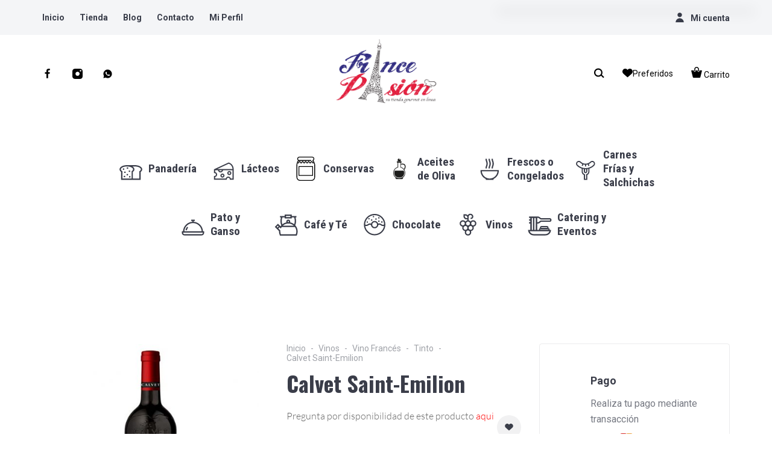

--- FILE ---
content_type: text/html; charset=UTF-8
request_url: https://francepasion.com/producto/calvet-saint-emilion
body_size: 26644
content:
<!DOCTYPE html>
<html lang="es">
<head>
<meta charset="UTF-8">
<link rel="preload" href="//fonts.googleapis.com/css?family=Oswald%3A200%2Cregular%2C500%2C700%7CRoboto+Condensed%3Aregular%2C700%7CRoboto%3Aregular%2C500%2C700%2C900%26subset%3Dlatin%2C" as="style" onload="this.onload=null;this.rel='stylesheet'"> 
<link rel="preload" href="https://francepasion.com/wp-content/cache/fvm/min/1768108702-cssf28995ae946783081a1bb79855d5bfc3d77ac37dc76e4aadb0f3f18c7c048.css" as="style" media="all" /> 
<link rel="preload" href="https://francepasion.com/wp-content/cache/fvm/min/1768108702-css4457495d5cea694595972c22cf49f53297e81200632c2e15ceb452da9620e.css" as="style" media="all" /> 
<link rel="preload" href="https://francepasion.com/wp-content/cache/fvm/min/1768108702-csscafea67905aee3c0142809c2989c450750702f42a46776c79fa7a3f1f6278.css" as="style" media="all" /> 
<link rel="preload" href="https://francepasion.com/wp-content/cache/fvm/min/1768108702-cssde19b3ca402fd4c2c29a4cd97c428cc04542579391709b2c4da5aab67cbb0.css" as="style" media="all" /> 
<link rel="preload" href="https://francepasion.com/wp-content/cache/fvm/min/1768108702-css981842faa89879693ee15f4b19212e6784de16cfa8d2e1d43c5f7626e272a.css" as="style" media="all" />
<script data-cfasync="false">if(navigator.userAgent.match(/MSIE|Internet Explorer/i)||navigator.userAgent.match(/Trident\/7\..*?rv:11/i)){var href=document.location.href;if(!href.match(/[?&]iebrowser/)){if(href.indexOf("?")==-1){if(href.indexOf("#")==-1){document.location.href=href+"?iebrowser=1"}else{document.location.href=href.replace("#","?iebrowser=1#")}}else{if(href.indexOf("#")==-1){document.location.href=href+"&iebrowser=1"}else{document.location.href=href.replace("#","&iebrowser=1#")}}}}</script>
<script data-cfasync="false">class FVMLoader{constructor(e){this.triggerEvents=e,this.eventOptions={passive:!0},this.userEventListener=this.triggerListener.bind(this),this.delayedScripts={normal:[],async:[],defer:[]},this.allJQueries=[]}_addUserInteractionListener(e){this.triggerEvents.forEach(t=>window.addEventListener(t,e.userEventListener,e.eventOptions))}_removeUserInteractionListener(e){this.triggerEvents.forEach(t=>window.removeEventListener(t,e.userEventListener,e.eventOptions))}triggerListener(){this._removeUserInteractionListener(this),"loading"===document.readyState?document.addEventListener("DOMContentLoaded",this._loadEverythingNow.bind(this)):this._loadEverythingNow()}async _loadEverythingNow(){this._runAllDelayedCSS(),this._delayEventListeners(),this._delayJQueryReady(this),this._handleDocumentWrite(),this._registerAllDelayedScripts(),await this._loadScriptsFromList(this.delayedScripts.normal),await this._loadScriptsFromList(this.delayedScripts.defer),await this._loadScriptsFromList(this.delayedScripts.async),await this._triggerDOMContentLoaded(),await this._triggerWindowLoad(),window.dispatchEvent(new Event("wpr-allScriptsLoaded"))}_registerAllDelayedScripts(){document.querySelectorAll("script[type=fvmdelay]").forEach(e=>{e.hasAttribute("src")?e.hasAttribute("async")&&!1!==e.async?this.delayedScripts.async.push(e):e.hasAttribute("defer")&&!1!==e.defer||"module"===e.getAttribute("data-type")?this.delayedScripts.defer.push(e):this.delayedScripts.normal.push(e):this.delayedScripts.normal.push(e)})}_runAllDelayedCSS(){document.querySelectorAll("link[rel=fvmdelay]").forEach(e=>{e.setAttribute("rel","stylesheet")})}async _transformScript(e){return await this._requestAnimFrame(),new Promise(t=>{const n=document.createElement("script");let r;[...e.attributes].forEach(e=>{let t=e.nodeName;"type"!==t&&("data-type"===t&&(t="type",r=e.nodeValue),n.setAttribute(t,e.nodeValue))}),e.hasAttribute("src")?(n.addEventListener("load",t),n.addEventListener("error",t)):(n.text=e.text,t()),e.parentNode.replaceChild(n,e)})}async _loadScriptsFromList(e){const t=e.shift();return t?(await this._transformScript(t),this._loadScriptsFromList(e)):Promise.resolve()}_delayEventListeners(){let e={};function t(t,n){!function(t){function n(n){return e[t].eventsToRewrite.indexOf(n)>=0?"wpr-"+n:n}e[t]||(e[t]={originalFunctions:{add:t.addEventListener,remove:t.removeEventListener},eventsToRewrite:[]},t.addEventListener=function(){arguments[0]=n(arguments[0]),e[t].originalFunctions.add.apply(t,arguments)},t.removeEventListener=function(){arguments[0]=n(arguments[0]),e[t].originalFunctions.remove.apply(t,arguments)})}(t),e[t].eventsToRewrite.push(n)}function n(e,t){let n=e[t];Object.defineProperty(e,t,{get:()=>n||function(){},set(r){e["wpr"+t]=n=r}})}t(document,"DOMContentLoaded"),t(window,"DOMContentLoaded"),t(window,"load"),t(window,"pageshow"),t(document,"readystatechange"),n(document,"onreadystatechange"),n(window,"onload"),n(window,"onpageshow")}_delayJQueryReady(e){let t=window.jQuery;Object.defineProperty(window,"jQuery",{get:()=>t,set(n){if(n&&n.fn&&!e.allJQueries.includes(n)){n.fn.ready=n.fn.init.prototype.ready=function(t){e.domReadyFired?t.bind(document)(n):document.addEventListener("DOMContentLoaded2",()=>t.bind(document)(n))};const t=n.fn.on;n.fn.on=n.fn.init.prototype.on=function(){if(this[0]===window){function e(e){return e.split(" ").map(e=>"load"===e||0===e.indexOf("load.")?"wpr-jquery-load":e).join(" ")}"string"==typeof arguments[0]||arguments[0]instanceof String?arguments[0]=e(arguments[0]):"object"==typeof arguments[0]&&Object.keys(arguments[0]).forEach(t=>{delete Object.assign(arguments[0],{[e(t)]:arguments[0][t]})[t]})}return t.apply(this,arguments),this},e.allJQueries.push(n)}t=n}})}async _triggerDOMContentLoaded(){this.domReadyFired=!0,await this._requestAnimFrame(),document.dispatchEvent(new Event("DOMContentLoaded2")),await this._requestAnimFrame(),window.dispatchEvent(new Event("DOMContentLoaded2")),await this._requestAnimFrame(),document.dispatchEvent(new Event("wpr-readystatechange")),await this._requestAnimFrame(),document.wpronreadystatechange&&document.wpronreadystatechange()}async _triggerWindowLoad(){await this._requestAnimFrame(),window.dispatchEvent(new Event("wpr-load")),await this._requestAnimFrame(),window.wpronload&&window.wpronload(),await this._requestAnimFrame(),this.allJQueries.forEach(e=>e(window).trigger("wpr-jquery-load")),window.dispatchEvent(new Event("wpr-pageshow")),await this._requestAnimFrame(),window.wpronpageshow&&window.wpronpageshow()}_handleDocumentWrite(){const e=new Map;document.write=document.writeln=function(t){const n=document.currentScript,r=document.createRange(),i=n.parentElement;let a=e.get(n);void 0===a&&(a=n.nextSibling,e.set(n,a));const s=document.createDocumentFragment();r.setStart(s,0),s.appendChild(r.createContextualFragment(t)),i.insertBefore(s,a)}}async _requestAnimFrame(){return new Promise(e=>requestAnimationFrame(e))}static run(){const e=new FVMLoader(["keydown","mousemove","touchmove","touchstart","touchend","wheel"]);e._addUserInteractionListener(e)}}FVMLoader.run();</script>
<meta name="viewport" content="width=device-width, initial-scale=1, maximum-scale=1, user-scalable=no"/>
<meta name="format-detection" content="telephone=no"/><title>Calvet Saint-Emilion &#8211; France Pasion</title>
<meta name='robots' content='max-image-preview:large' />
<link rel="alternate" type="application/rss+xml" title="France Pasion &raquo; Feed" href="https://francepasion.com/feed" />
<link rel="alternate" type="application/rss+xml" title="France Pasion &raquo; Feed de los comentarios" href="https://francepasion.com/comments/feed" />
<link rel="alternate" type="application/rss+xml" title="France Pasion &raquo; Comentario Calvet Saint-Emilion del feed" href="https://francepasion.com/producto/calvet-saint-emilion/feed" />
<link rel="canonical" href="https://francepasion.com/producto/calvet-saint-emilion" />
<meta name="facebook-domain-verification" content="f8w1d2tnfbr06ybcwjeuue8ia7ageu" />
<link rel="profile" href="https://gmpg.org/xfn/11">
<link href="https://francepasion.com/wp-content/cache/fvm/min/1768108702-cssf28995ae946783081a1bb79855d5bfc3d77ac37dc76e4aadb0f3f18c7c048.css" rel="stylesheet" media="all">
<link rel="stylesheet" href="https://francepasion.com/wp-content/cache/fvm/min/1768108702-css4457495d5cea694595972c22cf49f53297e81200632c2e15ceb452da9620e.css" crossorigin="anonymous" media="all">
<link media="all" href="https://francepasion.com/wp-content/cache/fvm/min/1768108702-csscafea67905aee3c0142809c2989c450750702f42a46776c79fa7a3f1f6278.css" rel="stylesheet"> 
<script data-no-defer="1" data-ezscrex="false" data-cfasync="false" data-pagespeed-no-defer data-cookieconsent="ignore">var ctPublicFunctions = {"_ajax_nonce":"df1719ed4e","_rest_nonce":"1063f15df5","_ajax_url":"\/wp-admin\/admin-ajax.php","_rest_url":"https:\/\/francepasion.com\/wp-json\/","data__cookies_type":"none","data__ajax_type":"rest","data__bot_detector_enabled":"1","data__frontend_data_log_enabled":1,"cookiePrefix":"","wprocket_detected":false,"host_url":"francepasion.com","text__ee_click_to_select":"Click to select the whole data","text__ee_original_email":"The complete one is","text__ee_got_it":"Got it","text__ee_blocked":"Bloqueado","text__ee_cannot_connect":"Cannot connect","text__ee_cannot_decode":"Can not decode email. Unknown reason","text__ee_email_decoder":"CleanTalk email decoder","text__ee_wait_for_decoding":"The magic is on the way!","text__ee_decoding_process":"Please wait a few seconds while we decode the contact data."}</script>
<script data-no-defer="1" data-ezscrex="false" data-cfasync="false" data-pagespeed-no-defer data-cookieconsent="ignore">var ctPublic = {"_ajax_nonce":"df1719ed4e","settings__forms__check_internal":"0","settings__forms__check_external":"0","settings__forms__force_protection":"0","settings__forms__search_test":"1","settings__forms__wc_add_to_cart":"1","settings__data__bot_detector_enabled":"1","settings__sfw__anti_crawler":0,"blog_home":"https:\/\/francepasion.com\/","pixel__setting":"3","pixel__enabled":true,"pixel__url":null,"data__email_check_before_post":"1","data__email_check_exist_post":"1","data__cookies_type":"none","data__key_is_ok":true,"data__visible_fields_required":true,"wl_brandname":"Anti-Spam by CleanTalk","wl_brandname_short":"CleanTalk","ct_checkjs_key":"921e255f7574e364a2c77f7178b7a5d9a56dafc7c16588633c298579c3472a1e","emailEncoderPassKey":"705f20ff03cb25af4067141a1b7f3544","bot_detector_forms_excluded":"W10=","advancedCacheExists":false,"varnishCacheExists":false,"wc_ajax_add_to_cart":true,"theRealPerson":{"phrases":{"trpHeading":"\u00a1La insignia de la \u00abPersona real\u00bb!","trpContent1":"El comentarista act\u00faa como una persona real y se verifica que no es un bot.","trpContent2":" Anti-Spam by CleanTalk","trpContentLearnMore":"Saber m\u00e1s"},"trpContentLink":"https:\/\/cleantalk.org\/help\/the-real-person?utm_id=&amp;utm_term=&amp;utm_source=admin_side&amp;utm_medium=trp_badge&amp;utm_content=trp_badge_link_click&amp;utm_campaign=apbct_links","imgPersonUrl":"https:\/\/francepasion.com\/wp-content\/plugins\/cleantalk-spam-protect\/css\/images\/real_user.svg","imgShieldUrl":"https:\/\/francepasion.com\/wp-content\/plugins\/cleantalk-spam-protect\/css\/images\/shield.svg"}}</script>
<link rel='stylesheet' id='ideapark-core-css' href='https://francepasion.com/wp-content/cache/fvm/min/1768108702-cssde19b3ca402fd4c2c29a4cd97c428cc04542579391709b2c4da5aab67cbb0.css' type='text/css' media='all' /> 
<script type="text/template" id="tmpl-variation-template"><div class="woocommerce-variation-description">{{{ data.variation.variation_description }}}</div>
<div class="woocommerce-variation-price">{{{ data.variation.price_html }}}</div>
<div class="woocommerce-variation-availability">{{{ data.variation.availability_html }}}</div></script>
<script type="text/template" id="tmpl-unavailable-variation-template"><p>Lo siento, este producto no está disponible. Por favor, elige otra combinación.</p></script>
<script type="text/javascript" src="https://francepasion.com/wp-content/plugins/cleantalk-spam-protect/js/apbct-public-bundle.min.js?ver=6.70.1_1768108697" id="apbct-public-bundle.min-js-js"></script>
<script type="text/javascript" src="https://fd.cleantalk.org/ct-bot-detector-wrapper.js?ver=6.70.1" id="ct_bot_detector-js" defer="defer" data-wp-strategy="defer"></script>
<script type="text/javascript" src="https://francepasion.com/wp-includes/js/jquery/jquery.min.js?ver=3.7.1" id="jquery-core-js"></script>
<script type="text/javascript" src="https://francepasion.com/wp-includes/js/jquery/jquery-migrate.min.js?ver=3.4.1" id="jquery-migrate-js"></script>
<script type="text/javascript" src="https://francepasion.com/wp-content/plugins/revslider/public/assets/js/rbtools.min.js?ver=6.3.5" id="tp-tools-js"></script>
<script type="text/javascript" src="https://francepasion.com/wp-content/plugins/revslider/public/assets/js/rs6.min.js?ver=6.3.5" id="revmin-js"></script>
<script type="text/javascript" src="https://francepasion.com/wp-content/plugins/woocommerce/assets/js/jquery-blockui/jquery.blockUI.min.js?ver=2.7.0-wc.10.4.3" id="wc-jquery-blockui-js" data-wp-strategy="defer"></script>
<script type="text/javascript" id="wc-add-to-cart-js-extra">var wc_add_to_cart_params = {"ajax_url":"/wp-admin/admin-ajax.php","wc_ajax_url":"/?wc-ajax=%%endpoint%%","i18n_view_cart":"Ver carrito","cart_url":"https://francepasion.com/cart-2","is_cart":"","cart_redirect_after_add":"yes"};
//# sourceURL=wc-add-to-cart-js-extra</script>
<script type="text/javascript" src="https://francepasion.com/wp-content/plugins/woocommerce/assets/js/frontend/add-to-cart.min.js?ver=10.4.3" id="wc-add-to-cart-js" defer="defer" data-wp-strategy="defer"></script>
<script type="text/javascript" id="wc-single-product-js-extra">var wc_single_product_params = {"i18n_required_rating_text":"Por favor elige una puntuaci\u00f3n","i18n_rating_options":["1 de 5 estrellas","2 de 5 estrellas","3 de 5 estrellas","4 de 5 estrellas","5 de 5 estrellas"],"i18n_product_gallery_trigger_text":"Ver galer\u00eda de im\u00e1genes a pantalla completa","review_rating_required":"no","flexslider":{"rtl":false,"animation":"slide","smoothHeight":true,"directionNav":false,"controlNav":"thumbnails","slideshow":false,"animationSpeed":500,"animationLoop":false,"allowOneSlide":false},"zoom_enabled":"","zoom_options":[],"photoswipe_enabled":"","photoswipe_options":{"shareEl":false,"closeOnScroll":false,"history":false,"hideAnimationDuration":0,"showAnimationDuration":0},"flexslider_enabled":""};
//# sourceURL=wc-single-product-js-extra</script>
<script type="text/javascript" src="https://francepasion.com/wp-content/plugins/woocommerce/assets/js/frontend/single-product.min.js?ver=10.4.3" id="wc-single-product-js" defer="defer" data-wp-strategy="defer"></script>
<script type="text/javascript" src="https://francepasion.com/wp-content/plugins/woocommerce/assets/js/js-cookie/js.cookie.min.js?ver=2.1.4-wc.10.4.3" id="wc-js-cookie-js" defer="defer" data-wp-strategy="defer"></script>
<script type="text/javascript" id="woocommerce-js-extra">var woocommerce_params = {"ajax_url":"/wp-admin/admin-ajax.php","wc_ajax_url":"/?wc-ajax=%%endpoint%%","i18n_password_show":"Mostrar contrase\u00f1a","i18n_password_hide":"Ocultar contrase\u00f1a"};
//# sourceURL=woocommerce-js-extra</script>
<script type="text/javascript" src="https://francepasion.com/wp-content/plugins/woocommerce/assets/js/frontend/woocommerce.min.js?ver=10.4.3" id="woocommerce-js" defer="defer" data-wp-strategy="defer"></script>
<link href='https://francepasion.com/wp-content/cache/fvm/min/1768108702-css981842faa89879693ee15f4b19212e6784de16cfa8d2e1d43c5f7626e272a.css' rel='stylesheet' media="all">
<script 
src="https://beta.leadconnectorhq.com/loader.js"  
data-resources-url="https://beta.leadconnectorhq.com/chat-widget/loader.js" 
data-widget-id="693fd303cd15178a19904aab"   ></script>
<script>(function(w,d,s,l,i){w[l]=w[l]||[];w[l].push({'gtm.start':
new Date().getTime(),event:'gtm.js'});var f=d.getElementsByTagName(s)[0],
j=d.createElement(s),dl=l!='dataLayer'?'&l='+l:'';j.async=true;j.src=
'https://www.googletagmanager.com/gtm.js?id='+i+dl;f.parentNode.insertBefore(j,f);
})(window,document,'script','dataLayer','GTM-5X2D82F2');</script>
<noscript><link rel="stylesheet" href="//fonts.googleapis.com/css?family=Oswald%3A200%2Cregular%2C500%2C700%7CRoboto+Condensed%3Aregular%2C700%7CRoboto%3Aregular%2C500%2C700%2C900%26subset%3Dlatin%2C"> </noscript>
<script>var ideapark_svg_content = "";
var ajax = new XMLHttpRequest();
ajax.open("GET", "https://francepasion.com/wp-content/themes/foodz/assets/img/sprite.svg?v=1618626956", true);
ajax.send();
ajax.onload = function (e) {
ideapark_svg_content = ajax.responseText;
ideapark_download_svg_onload();
};
function ideapark_download_svg_onload() {
if (typeof document.body != "undefined" && document.body != null && typeof document.body.childNodes != "undefined" && typeof document.body.childNodes[0] != "undefined") {
var div = document.createElement("div");
div.className = "svg-sprite-container";
div.innerHTML = ideapark_svg_content;
document.body.insertBefore(div, document.body.childNodes[0]);
} else {
setTimeout(ideapark_download_svg_onload, 100);
}
}</script>
<noscript><style>.woocommerce-product-gallery{ opacity: 1 !important; }</style></noscript>
<link rel="icon" href="https://sp-ao.shortpixel.ai/client/to_auto,q_lossy,ret_img,w_192,h_192/https://francepasion.com/wp-content/uploads/2019/05/cropped-logo-192x192.png" sizes="192x192" /> 
<script type="text/javascript">function setREVStartSize(e){
//window.requestAnimationFrame(function() {				 
window.RSIW = window.RSIW===undefined ? window.innerWidth : window.RSIW;	
window.RSIH = window.RSIH===undefined ? window.innerHeight : window.RSIH;	
try {								
var pw = document.getElementById(e.c).parentNode.offsetWidth,
newh;
pw = pw===0 || isNaN(pw) ? window.RSIW : pw;
e.tabw = e.tabw===undefined ? 0 : parseInt(e.tabw);
e.thumbw = e.thumbw===undefined ? 0 : parseInt(e.thumbw);
e.tabh = e.tabh===undefined ? 0 : parseInt(e.tabh);
e.thumbh = e.thumbh===undefined ? 0 : parseInt(e.thumbh);
e.tabhide = e.tabhide===undefined ? 0 : parseInt(e.tabhide);
e.thumbhide = e.thumbhide===undefined ? 0 : parseInt(e.thumbhide);
e.mh = e.mh===undefined || e.mh=="" || e.mh==="auto" ? 0 : parseInt(e.mh,0);		
if(e.layout==="fullscreen" || e.l==="fullscreen") 						
newh = Math.max(e.mh,window.RSIH);					
else{					
e.gw = Array.isArray(e.gw) ? e.gw : [e.gw];
for (var i in e.rl) if (e.gw[i]===undefined || e.gw[i]===0) e.gw[i] = e.gw[i-1];					
e.gh = e.el===undefined || e.el==="" || (Array.isArray(e.el) && e.el.length==0)? e.gh : e.el;
e.gh = Array.isArray(e.gh) ? e.gh : [e.gh];
for (var i in e.rl) if (e.gh[i]===undefined || e.gh[i]===0) e.gh[i] = e.gh[i-1];
var nl = new Array(e.rl.length),
ix = 0,						
sl;					
e.tabw = e.tabhide>=pw ? 0 : e.tabw;
e.thumbw = e.thumbhide>=pw ? 0 : e.thumbw;
e.tabh = e.tabhide>=pw ? 0 : e.tabh;
e.thumbh = e.thumbhide>=pw ? 0 : e.thumbh;					
for (var i in e.rl) nl[i] = e.rl[i]<window.RSIW ? 0 : e.rl[i];
sl = nl[0];									
for (var i in nl) if (sl>nl[i] && nl[i]>0) { sl = nl[i]; ix=i;}															
var m = pw>(e.gw[ix]+e.tabw+e.thumbw) ? 1 : (pw-(e.tabw+e.thumbw)) / (e.gw[ix]);					
newh =  (e.gh[ix] * m) + (e.tabh + e.thumbh);
}				
if(window.rs_init_css===undefined) window.rs_init_css = document.head.appendChild(document.createElement("style"));					
document.getElementById(e.c).height = newh+"px";
window.rs_init_css.innerHTML += "#"+e.c+"_wrapper { height: "+newh+"px }";				
} catch(e){
console.log("Failure at Presize of Slider:" + e)
}					   
//});
};</script>
<style type="text/css" id="wp-custom-css" media="all">.c-product__title,.c-home-banners__title,.c-page-header__title,.c-home-promo__title{text-transform:none!important}.c-product-grid__short-desc p{text-align:justify!important;text-justify:auto!important}#menu-menu-left{font-family:"Lato",sans-serif !!important}.entry-content ul li{list-style-type:none;list-style-position:none;margin-left:-30px;text-decoration:none !!important;font-size:16px}ul#menu-menu-left.menu{text-align:left;font-size:px;line-height:49px}ul#menu-menu-left.menu a{font-size:20px;text-decoration-line:none;margin-left:-30px}.c-header__logo{padding:0}.c-header__logo-img{background:#fff;padding:2px 15px;border-radius:5px 5px 5px 5px}.c-mega-menu__list{padding:60px}.c-header__row-3::before{background-color:#fff!important}#home-banners-2{margin-top:0}.Home-titulo{border-top:4px solid #fff;padding-top:45px}.Home-subtitulo{border-bottom:4px solid #fff;padding-bottom:30px}.wp-block-columns{margin:12% 0}.c-icons__header{color:#fff}.c-icons__wrap{align-items:center}#form-vick{margin:10px;border-radius:10px;border-color:white!important;background:rgb(0,33,161,.5)!important;color:#fff}.vick-form .wpcf7-submit{background:#E31739!important;text-align:center!important;justify-content:center!important;border-radius:50px!important}@media only screen and (max-width:1170px){#pgc-1791-0-0{}}@media screen and (max-width:1200px) and (min-width:769px){.panel-has-style{padding-left:19vw;justify-content:center}}.c-home-banners__inner-text .c-home-banners__subheader{text-transform:lowercase;font-size:4em;border-top:3px solid #fff;padding-top:30px}.c-home-banners__inner-text .c-home-banners__subheader:first-letter{text-transform:capitalize}.c-home-banners__inner-text .c-home-banners__title{border-bottom:3px solid #fff;padding-bottom:30px}.c-home-banners__inner-text>div{font-family:"satisfy",sans-serif!important;font-weight:200!important}textarea{max-width:1120px;min-width:100%}.wpcf7-submit{background:#008FD4!important}.wpcf7-form input[type="text"],.wpcf7-form input[type="email"],.wpcf7-form textarea{border-color:#000!important}.c-block__content{width:100%}.banner-contacto{background:url(https://sp-ao.shortpixel.ai/client/to_auto,q_lossy,ret_img/https://francepasion.com/wp-content/uploads/2021/04/contacto-blur.jpg);background-size:cover;background-position:center}.banner-contacto .contenedor{padding:50px}.banner-contacto h3{color:#fff;margin-bottom:40px}.banner-contacto .caracteristicas{list-style:none;color:#fff;display:flex;text-align:center;justify-content:center}.banner-contacto .caracteristicas li{font-size:20px;margin-bottom:15px}#home-posts{background-color:#ecd4c9!important;width:100%;z-index:1;margin-top:-50px;padding:30px}@media only screen and (min-width:1170px){.wc-block-product-categories{margin-top:90px}.wc-block-product-categories li{list-style-type:none;position:relative;width:20px}.wc-block-product-categories li a{text-decoration:none!important;display:inline-block;width:120px;height:70px;font-size:1.3em}.wc-block-product-categories ul li:first-child{display:none}.wc-block-product-categories ul li ul li:first-child{display:block}.wc-block-product-categories ul li ul li{display:block;height:70px;text-align:center;padding-top:15px;font-size:.7rem;line-height:.8rem;z-index:2}.wc-block-product-categories-list--depth-2{display:none!important}.wc-block-product-categories span{display:none}.wc-block-product-categories li a:hover{color:#D1333C!important;text-decoration:none}.wc-block-product-categories li ul{display:none;position:absolute;top:0;left:120px;background-color:rgb(241,241,242)!important;width:150px}.wc-block-product-categories li:hover ul{display:block;text-align:center;color:black!important}.nosotros-mobile{display:none!important}}@media only screen and (max-width:1170px){.wp-block-columns{}.nosotros-mobile{display:flex!important}}#woocommerce_product_categories-6 li{list-style-type:none;position:relative}#woocommerce_product_categories-6 li a{text-decoration:none!important;display:inline-block;font-size:1em}#woocommerce_product_categories-6 ul li ul li{display:block;text-align:center}#woocommerce_product_categories-6 li a:hover{color:#D1333C!important;text-decoration:none}#woocommerce_product_categories-6 li ul{display:none;position:absolute;margin-top:-20px;padding-top:10px;padding-right:10px;left:120px;width:130px;background-color:#f9f9f9!important;z-index:1!important}#woocommerce_product_categories-6 li:hover ul{display:block;color:#777A83!important}.woocommerce-loop-category__title{font-weight:700}.c-mega-menu__submenu{margin-top:-25px}#home-banners-3 .c-home-banners__wrap .c-home-banners__banner{height:500px!important}a[href="https://francepasion.com/my-account/downloads"]{display:none}.c-header__row-2 .c-header__wishlist::after{content:"Preferidos"}.c-header__row-2 .c-header__cart::after{content:"Carrito"}.entry-content p{text-align:justify}.c-post-list__except{text-align:justify}.entry-content{text-align:justify!important}</style> 
<script>!function(f,b,e,v,n,t,s)
{if(f.fbq)return;n=f.fbq=function(){n.callMethod?
n.callMethod.apply(n,arguments):n.queue.push(arguments)};
if(!f._fbq)f._fbq=n;n.push=n;n.loaded=!0;n.version='2.0';
n.queue=[];t=b.createElement(e);t.async=!0;
t.src=v;s=b.getElementsByTagName(e)[0];
s.parentNode.insertBefore(t,s)}(window, document,'script',
'https://connect.facebook.net/en_US/fbevents.js');
fbq('init', '387043123411406');
fbq('track', 'PageView');</script>
<noscript><img height="1" width="1" style="display:none"
src="https://www.facebook.com/tr?id=387043123411406&ev=PageView&noscript=1"
/></noscript>
</head>
<body data-rsssl=1 class="wp-singular product-template-default single single-product postid-19714 wp-theme-foodz theme-foodz woocommerce woocommerce-page woocommerce-no-js woocommerce-on elementor-default elementor-kit-26047"> 
<noscript><iframe src="https://www.googletagmanager.com/ns.html?id=GTM-5X2D82F2" height="0" width="0" style="display:none"></iframe></noscript>
<div id="ideapark-ajax-search" class="c-header-search c-header-search--disabled"><div class="c-header-search__shadow"></div><div class="c-header-search__wrap" id="ideapark-ajax-search-wrap"><div class="c-header-search__form"><div class="c-header-search__tip">¿Qué es lo que estas buscando?</div><form apbct-form-sign="native_search" role="search" class="js-search-form" method="get" action="https://francepasion.com/"> <input type="hidden" name="post_type" value="product"><div class="c-header-search__input-block"> <input id="ideapark-ajax-search-input" class="h-cb c-header-search__input" autocomplete="off" type="text" name="s" placeholder="Escribe el nombre del producto...." value="" /> <button id="ideapark-ajax-search-clear" class="h-cb c-header-search__clear" type="button"><svg class="c-header-search__clear-svg"><use xlink:href="#svg-close" /></svg><span class="c-header-search__clear-text">Borrar</span></button></div> <input class="apbct_special_field apbct_email_id__search_form" name="apbct__email_id__search_form" aria-label="apbct__label_id__search_form" type="text" size="30" maxlength="200" autocomplete="off" value="" /><input id="apbct_submit_id__search_form" class="apbct_special_field apbct__email_id__search_form" name="apbct__label_id__search_form" aria-label="apbct_submit_name__search_form" type="submit" size="30" maxlength="200" value="59751" /></form></div><div class="l-section l-section--container c-header-search__result" id="ideapark-ajax-search-result"></div> <button type="button" class="h-cb h-cb--svg c-header-search__close" id="ideapark-ajax-search-close"><svg><use xlink:href="#svg-close" /></svg></button></div></div><header class="l-section" id="main-header"><div class="c-header c-header--mobile js-header-mobile"><div class="c-header__row-1 c-header__row-1--3 c-header__row-1--sticky js-mobile-sticky-menu js-header-row"> <button class="h-cb h-cb--svg c-header__menu-button" id="ideapark-mobile-menu-button" type="button"><svg class="c-header__menu-button-svg"><use xlink:href="#svg-menu" /></svg></button><div class="c-header__logo"> <a href="https://francepasion.com/"> <img decoding="async" fetchpriority="high" width="793" height="543" src="https://sp-ao.shortpixel.ai/client/to_auto,q_lossy,ret_img,w_793,h_543/https://francepasion.com/wp-content/uploads/2021/05/new-logo-FP.png" alt="France Pasion" class="c-header__logo-img c-header__logo-img--desktop" /> 
<noscript><img decoding="async"  width="793" height="543"  src="https://sp-ao.shortpixel.ai/client/to_auto,q_lossy,ret_img,w_793,h_543/https://francepasion.com/wp-content/uploads/2021/05/new-logo-FP.png" alt="France Pasion" class="c-header__logo-img c-header__logo-img--mobile" /></noscript>
<img decoding="async" width="793" height="543" src='data:image/svg+xml,%3Csvg%20xmlns=%22http://www.w3.org/2000/svg%22%20viewBox=%220%200%20793%20543%22%3E%3C/svg%3E' data-src="https://sp-ao.shortpixel.ai/client/to_auto,q_lossy,ret_img,w_793,h_543/https://francepasion.com/wp-content/uploads/2021/05/new-logo-FP.png" alt="France Pasion" class="lazyload c-header__logo-img c-header__logo-img--mobile" /> </a></div><div class="c-header__buttons-block c-header__buttons-block--1"> <button class="h-cb h-cb--svg c-header__search-button js-search-button" type="button"><svg class="c-header__search-button-svg"><use xlink:href="#svg-search" /></svg></button></div></div><div class="c-header__row-2"><div class="c-header__bottom-buttons c-header__bottom-buttons--4"><div class="c-header__home c-header__home--bottom"> <a class="c-header__button-link" href="https://francepasion.com/"> <svg class="c-header__home-svg"><use xlink:href="#svg-home" /></svg> </a></div><div class="c-header__wishlist c-header__wishlist--bottom"> <a class="c-header__button-link c-header__button-link--wishlist" href="https://francepasion.com/wishlist"><svg class="c-header__wishlist-svg"><use xlink:href="#svg-wishlist" /></svg><span class="js-wishlist-info"></span></a></div><div class="c-header__auth c-header__auth--bottom"><a class="c-header__button-link c-header__button-link--account" href="https://francepasion.com/my-account" rel="nofollow"><svg class="c-header__auth-svg"><use xlink:href="#svg-user" /></svg><span class="c-header__auth-text">Mi cuenta</span></a></div><div class="c-header__cart js-cart"> <a class="c-header__button-link" href="https://francepasion.com/cart-2"> <svg class="c-header__cart-svg"><use xlink:href="#svg-cart" /></svg><span class="js-cart-info"></span> </a><div class="widget_shopping_cart_content"></div></div></div></div><div class="c-header__menu js-mobile-menu"><div class="c-header__menu-shadow"></div><div class="c-header__menu-wrap"><div class="c-header__menu-buttons"> <button type="button" class="h-cb h-cb--svg c-header__menu-back" id="ideapark-menu-back"><svg class="c-header__menu-back-svg"><use xlink:href="#svg-angle-right" /></svg>Back</button> <button type="button" class="h-cb h-cb--svg c-header__menu-close" id="ideapark-menu-close"><svg class="c-header__menu-close-svg"><use xlink:href="#svg-close" /></svg></button></div><div class="c-header__menu-content"><nav itemscope itemtype="http://schema.org/SiteNavigationElement" class="c-mega-menu c-mega-menu--preload js-mega-menu"><ul id="mega-menu-mobile" class="c-mega-menu__list"><li class="c-mega-menu__item c-mega-menu__item--has-children menu-item-17948"><a href="https://francepasion.com/categoria-producto/panaderia"><span class="c-mega-menu__title-wrap c-mega-menu__title-wrap--header-type-2"><svg class="c-mega-menu__icon"><use xlink:href="#svg-icon-49" /></svg><span class="c-mega-menu__title">Panadería</span></span></a><ul class="c-mega-menu__submenu c-mega-menu__submenu--has-icon"><li class="c-mega-menu__subitem menu-item-21566"><a href="https://francepasion.com/categoria-producto/panaderia/panaderia-dulce" class="c-mega-menu__sublink"><span class="c-mega-menu__subtitle">Panadería Dulce</span></a></li><li class="c-mega-menu__subitem menu-item-21568"><a href="https://francepasion.com/categoria-producto/panaderia/panaderia-salada" class="c-mega-menu__sublink"><span class="c-mega-menu__subtitle">Panadería Salada</span></a></li><li class="c-mega-menu__subitem menu-item-21986"><a href="https://francepasion.com/categoria-producto/panaderia/panaderia-salada-mini" class="c-mega-menu__sublink"><span class="c-mega-menu__subtitle">Panadería Dulce y Salada Mini</span></a></li><li class="c-mega-menu__subitem menu-item-25967"><a href="https://francepasion.com/categoria-producto/panaderia/pan-de-temporada" class="c-mega-menu__sublink"><span class="c-mega-menu__subtitle">Panadería de Temporada</span></a></li><li class="c-mega-menu__subitem menu-item-21567"><a href="https://francepasion.com/categoria-producto/panaderia/galletas" class="c-mega-menu__sublink"><span class="c-mega-menu__subtitle">Galletas</span></a></li><li class="c-mega-menu__subitem menu-item-21570"><a href="https://francepasion.com/categoria-producto/panaderia/productos-base" class="c-mega-menu__sublink"><span class="c-mega-menu__subtitle">Productos Base</span></a></li><li class="c-mega-menu__subitem menu-item-17949"><a href="https://francepasion.com/categoria-producto/panaderia/reposteria" class="c-mega-menu__sublink"><span class="c-mega-menu__subtitle">Repostería</span></a></li><li class="c-mega-menu__subitem menu-item-22181"><a href="https://francepasion.com/categoria-producto/panaderia/tartas-dulces-y-postres" class="c-mega-menu__sublink"><span class="c-mega-menu__subtitle">Tartas</span></a></li><li class="c-mega-menu__subitem menu-item-25943"><a href="https://francepasion.com/categoria-producto/panaderia/quiches" class="c-mega-menu__sublink"><span class="c-mega-menu__subtitle">Quiches y Tartas Saladas</span></a></li><li class="c-mega-menu__subitem menu-item-26466"><a href="https://francepasion.com/categoria-producto/panaderia/sin-gluten" class="c-mega-menu__sublink"><span class="c-mega-menu__subtitle">Sin Gluten</span></a></li><li class="c-mega-menu__subitem menu-item-23974"><a href="https://francepasion.com/categoria-producto/panaderia/congelados-panaderia" class="c-mega-menu__sublink"><span class="c-mega-menu__subtitle">Congelados</span></a></li></ul></li><li class="c-mega-menu__item c-mega-menu__item--has-children menu-item-20325"><a href="https://francepasion.com/categoria-producto/lacteos"><span class="c-mega-menu__title-wrap c-mega-menu__title-wrap--header-type-2"><svg class="c-mega-menu__icon"><use xlink:href="#svg-icon-48" /></svg><span class="c-mega-menu__title">Lácteos</span></span></a><ul class="c-mega-menu__submenu c-mega-menu__submenu--has-icon"><li class="c-mega-menu__subitem menu-item-26352"><a href="https://francepasion.com/categoria-producto/lacteos/mantequillas" class="c-mega-menu__sublink"><span class="c-mega-menu__subtitle">Mantequillas</span></a></li><li class="c-mega-menu__subitem c-mega-menu__subitem--has-children menu-item-26351"><a href="https://francepasion.com/categoria-producto/lacteos/quesos" class="c-mega-menu__sublink"><span class="c-mega-menu__subtitle">Quesos</span></a><ul class="c-mega-menu__submenu c-mega-menu__submenu--popup"><li class="c-mega-menu__subitem menu-item-17960"><a href="https://francepasion.com/categoria-producto/lacteos/queso-vaca" class="c-mega-menu__sublink c-mega-menu__sublink--small"><span class="c-mega-menu__subtitle">Vaca</span></a></li><li class="c-mega-menu__subitem menu-item-26540"><a href="https://francepasion.com/categoria-producto/lacteos/quesos/vaca-importacion" class="c-mega-menu__sublink c-mega-menu__sublink--small"><span class="c-mega-menu__subtitle">Vaca (Importación)</span></a></li><li class="c-mega-menu__subitem menu-item-17958"><a href="https://francepasion.com/categoria-producto/lacteos/queso-cabra" class="c-mega-menu__sublink c-mega-menu__sublink--small"><span class="c-mega-menu__subtitle">Cabra</span></a></li><li class="c-mega-menu__subitem menu-item-17959"><a href="https://francepasion.com/categoria-producto/lacteos/queso-oveja" class="c-mega-menu__sublink c-mega-menu__sublink--small"><span class="c-mega-menu__subtitle">Oveja</span></a></li><li class="c-mega-menu__subitem menu-item-25981"><a href="https://francepasion.com/categoria-producto/lacteos/queso-fresco" class="c-mega-menu__sublink c-mega-menu__sublink--small"><span class="c-mega-menu__subtitle">Queso Fresco</span></a></li><li class="c-mega-menu__subitem menu-item-25980"><a href="https://francepasion.com/categoria-producto/lacteos/cunas-completas" class="c-mega-menu__sublink c-mega-menu__sublink--small"><span class="c-mega-menu__subtitle">Cuñas Completas</span></a></li><li class="c-mega-menu__subitem menu-item-26541"><a href="https://francepasion.com/categoria-producto/lacteos/quesos/tablas-de-quesos" class="c-mega-menu__sublink c-mega-menu__sublink--small"><span class="c-mega-menu__subtitle">Tablas de Quesos</span></a></li><li class="c-mega-menu__subitem menu-item-26542"><a href="https://francepasion.com/categoria-producto/lacteos/quesos/quesos-franceses-de-estacion-navidena" class="c-mega-menu__sublink c-mega-menu__sublink--small"><span class="c-mega-menu__subtitle">QUESOS FRANCESES DE ESTACIÓN NAVIDEÑA</span></a></li></ul></li></ul></li><li class="c-mega-menu__item c-mega-menu__item--has-children menu-item-17967"><a href="https://francepasion.com/categoria-producto/conservas"><span class="c-mega-menu__title-wrap c-mega-menu__title-wrap--header-type-2">
<noscript><img decoding="async" class="c-mega-menu__icon" src="https://francepasion.com/wp-content/uploads/2021/04/tarro-de-mermelada.svg" alt="Conservas" sizes="(max-width: 202px) 100vw, 202px"/></noscript>
<img decoding="async" class="lazyload c-mega-menu__icon" src='data:image/svg+xml,%3Csvg%20xmlns=%22http://www.w3.org/2000/svg%22%20viewBox=%220%200%20210%20140%22%3E%3C/svg%3E' data-src="https://francepasion.com/wp-content/uploads/2021/04/tarro-de-mermelada.svg" alt="Conservas" data-sizes="(max-width: 202px) 100vw, 202px"/><span class="c-mega-menu__title">Conservas</span></span></a><ul class="c-mega-menu__submenu c-mega-menu__submenu--has-icon"><li class="c-mega-menu__subitem c-mega-menu__subitem--has-children menu-item-26519"><a href="https://francepasion.com/categoria-producto/conservas/conservas-saladas" class="c-mega-menu__sublink"><span class="c-mega-menu__subtitle">Conservas Saladas</span></a><ul class="c-mega-menu__submenu c-mega-menu__submenu--popup"><li class="c-mega-menu__subitem menu-item-26527"><a href="https://francepasion.com/categoria-producto/conservas/conservas-saladas/aderezos-y-vinagretas" class="c-mega-menu__sublink c-mega-menu__sublink--small"><span class="c-mega-menu__subtitle">Aderezos y Vinagretas</span></a></li><li class="c-mega-menu__subitem menu-item-26523"><a href="https://francepasion.com/categoria-producto/conservas/conservas-saladas/pate-y-rilletes" class="c-mega-menu__sublink c-mega-menu__sublink--small"><span class="c-mega-menu__subtitle">Paté y Rilletes</span></a></li><li class="c-mega-menu__subitem menu-item-26522"><a href="https://francepasion.com/categoria-producto/conservas/conservas-saladas/mostazas" class="c-mega-menu__sublink c-mega-menu__sublink--small"><span class="c-mega-menu__subtitle">Mostazas</span></a></li><li class="c-mega-menu__subitem menu-item-26528"><a href="https://francepasion.com/categoria-producto/conservas/conservas-saladas/salsas-sda-a" class="c-mega-menu__sublink c-mega-menu__sublink--small"><span class="c-mega-menu__subtitle">Salsas</span></a></li><li class="c-mega-menu__subitem menu-item-26526"><a href="https://francepasion.com/categoria-producto/conservas/conservas-saladas/otras-conservas" class="c-mega-menu__sublink c-mega-menu__sublink--small"><span class="c-mega-menu__subtitle">Otras Conservas</span></a></li></ul></li><li class="c-mega-menu__subitem c-mega-menu__subitem--has-children menu-item-26517"><a href="https://francepasion.com/categoria-producto/conservas/conservas-dulces" class="c-mega-menu__sublink"><span class="c-mega-menu__subtitle">Conservas Dulces</span></a><ul class="c-mega-menu__submenu c-mega-menu__submenu--popup"><li class="c-mega-menu__subitem menu-item-26551"><a href="https://francepasion.com/categoria-producto/conservas/conservas-dulces/cremas-dulces" class="c-mega-menu__sublink c-mega-menu__sublink--small"><span class="c-mega-menu__subtitle">Cremas Dulces</span></a></li><li class="c-mega-menu__subitem menu-item-26520"><a href="https://francepasion.com/categoria-producto/conservas/conservas-dulces/mermeladas" class="c-mega-menu__sublink c-mega-menu__sublink--small"><span class="c-mega-menu__subtitle">Mermeladas</span></a></li><li class="c-mega-menu__subitem menu-item-26553"><a href="https://francepasion.com/categoria-producto/conservas/conservas-dulces/miel" class="c-mega-menu__sublink c-mega-menu__sublink--small"><span class="c-mega-menu__subtitle">Mieles Orgánicas</span></a></li></ul></li></ul></li><li class="c-mega-menu__item menu-item-21564"><a href="https://francepasion.com/categoria-producto/aceites-de-oliva-sda-a-a"><span class="c-mega-menu__title-wrap c-mega-menu__title-wrap--header-type-2">
<noscript><img decoding="async" class="c-mega-menu__icon" src="https://francepasion.com/wp-content/uploads/2024/12/Aceite.svg" alt="Aceites de Oliva" sizes="(max-width: 55px) 100vw, 55px"/></noscript>
<img decoding="async" class="lazyload c-mega-menu__icon" src='data:image/svg+xml,%3Csvg%20xmlns=%22http://www.w3.org/2000/svg%22%20viewBox=%220%200%20210%20140%22%3E%3C/svg%3E' data-src="https://francepasion.com/wp-content/uploads/2024/12/Aceite.svg" alt="Aceites de Oliva" data-sizes="(max-width: 55px) 100vw, 55px"/><span class="c-mega-menu__title">Aceites de Oliva</span></span></a></li><li class="c-mega-menu__item c-mega-menu__item--has-children menu-item-17973"><a href="https://francepasion.com/categoria-producto/frescos"><span class="c-mega-menu__title-wrap c-mega-menu__title-wrap--header-type-2"><svg class="c-mega-menu__icon"><use xlink:href="#svg-icon-42" /></svg><span class="c-mega-menu__title">Frescos o Congelados</span></span></a><ul class="c-mega-menu__submenu c-mega-menu__submenu--has-icon c-mega-menu__submenu--has-icon"><li class="c-mega-menu__subitem menu-item-26537"><a href="https://francepasion.com/categoria-producto/frescos/platillos" class="c-mega-menu__sublink"><span class="c-mega-menu__subtitle">Platillos Gourmet</span></a></li><li class="c-mega-menu__subitem menu-item-26536"><a href="https://francepasion.com/categoria-producto/frescos/ensaladas" class="c-mega-menu__sublink"><span class="c-mega-menu__subtitle">Ensaladas</span></a></li><li class="c-mega-menu__subitem menu-item-26538"><a href="https://francepasion.com/categoria-producto/frescos/pizzas" class="c-mega-menu__sublink"><span class="c-mega-menu__subtitle">Pizzas</span></a></li><li class="c-mega-menu__subitem menu-item-26532"><a href="https://francepasion.com/categoria-producto/frescos/salmon" class="c-mega-menu__sublink"><span class="c-mega-menu__subtitle">Salmón</span></a></li></ul></li><li class="c-mega-menu__item c-mega-menu__item--has-children menu-item-17941"><a href="https://francepasion.com/categoria-producto/carnes-frias-y-salchichas"><span class="c-mega-menu__title-wrap c-mega-menu__title-wrap--header-type-2"><svg class="c-mega-menu__icon"><use xlink:href="#svg-icon-15" /></svg><span class="c-mega-menu__title">Carnes Frías y Salchichas</span></span></a><ul class="c-mega-menu__submenu c-mega-menu__submenu--has-icon"><li class="c-mega-menu__subitem c-mega-menu__subitem--has-children menu-item-21552"><a href="https://francepasion.com/categoria-producto/carnes-frias-y-salchichas/carnes-frias-artesanal" class="c-mega-menu__sublink"><span class="c-mega-menu__subtitle">Carnes Frías</span></a><ul class="c-mega-menu__submenu c-mega-menu__submenu--popup"><li class="c-mega-menu__subitem menu-item-21592"><a href="https://francepasion.com/categoria-producto/carnes-frias-y-salchichas/carnes-frias-artesanal/cocidos-cf-artesanal" class="c-mega-menu__sublink c-mega-menu__sublink--small"><span class="c-mega-menu__subtitle">Cocidos</span></a></li><li class="c-mega-menu__subitem menu-item-21590"><a href="https://francepasion.com/categoria-producto/carnes-frias-y-salchichas/carnes-frias-artesanal/madurados-cf-artesanal" class="c-mega-menu__sublink c-mega-menu__sublink--small"><span class="c-mega-menu__subtitle">Madurados</span></a></li><li class="c-mega-menu__subitem menu-item-21591"><a href="https://francepasion.com/categoria-producto/carnes-frias-y-salchichas/carnes-frias-artesanal/morcillas-cf-artesanal" class="c-mega-menu__sublink c-mega-menu__sublink--small"><span class="c-mega-menu__subtitle">Morcillas</span></a></li><li class="c-mega-menu__subitem menu-item-21593"><a href="https://francepasion.com/categoria-producto/carnes-frias-y-salchichas/carnes-frias-artesanal/salados-cf-artesanal" class="c-mega-menu__sublink c-mega-menu__sublink--small"><span class="c-mega-menu__subtitle">Salados</span></a></li><li class="c-mega-menu__subitem menu-item-26545"><a href="https://francepasion.com/categoria-producto/carnes-frias-y-salchichas/carnes-frias-artesanal/paquetes" class="c-mega-menu__sublink c-mega-menu__sublink--small"><span class="c-mega-menu__subtitle">Paquetes</span></a></li></ul></li><li class="c-mega-menu__subitem menu-item-21587"><a href="https://francepasion.com/categoria-producto/carnes-frias-y-salchichas/salchicas-cf-artesanal" class="c-mega-menu__sublink"><span class="c-mega-menu__subtitle">Salchichas</span></a></li><li class="c-mega-menu__subitem menu-item-26546"><a href="https://francepasion.com/categoria-producto/carnes-frias-y-salchichas/salchichas-alemanas" class="c-mega-menu__sublink"><span class="c-mega-menu__subtitle">Salchichas Alemanas</span></a></li></ul></li><li class="c-mega-menu__item c-mega-menu__item--has-children menu-item-17943"><a href="https://francepasion.com/categoria-producto/productos-de-pato-y-ganso"><span class="c-mega-menu__title-wrap c-mega-menu__title-wrap--header-type-2"><svg class="c-mega-menu__icon"><use xlink:href="#svg-icon-44" /></svg><span class="c-mega-menu__title">Pato y Ganso</span></span></a><ul class="c-mega-menu__submenu c-mega-menu__submenu--has-icon"><li class="c-mega-menu__subitem menu-item-21554"><a href="https://francepasion.com/categoria-producto/productos-de-pato-y-ganso/pate-pato-y-terrinas" class="c-mega-menu__sublink"><span class="c-mega-menu__subtitle">Pato (Canadiense)</span></a></li><li class="c-mega-menu__subitem menu-item-26548"><a href="https://francepasion.com/categoria-producto/productos-de-pato-y-ganso/pato-y-ganso-frances" class="c-mega-menu__sublink"><span class="c-mega-menu__subtitle">Pato y Ganso (Frances)</span></a></li></ul></li><li class="c-mega-menu__item c-mega-menu__item--has-children menu-item-17977"><a href="https://francepasion.com/categoria-producto/cafe-y-te"><span class="c-mega-menu__title-wrap c-mega-menu__title-wrap--header-type-2"><svg class="c-mega-menu__icon"><use xlink:href="#svg-icon-22" /></svg><span class="c-mega-menu__title">Café y Té</span></span></a><ul class="c-mega-menu__submenu c-mega-menu__submenu--has-icon"><li class="c-mega-menu__subitem menu-item-26543"><a href="https://francepasion.com/categoria-producto/cafe-y-te/te-dilmah" class="c-mega-menu__sublink"><span class="c-mega-menu__subtitle">Té Dilmah</span></a></li><li class="c-mega-menu__subitem menu-item-24922"><a href="https://francepasion.com/categoria-producto/cafe-y-te/cafe" class="c-mega-menu__sublink"><span class="c-mega-menu__subtitle">Café</span></a></li></ul></li><li class="c-mega-menu__item c-mega-menu__item--has-children menu-item-22415"><a href="https://francepasion.com/categoria-producto/chocolate/tabletas"><span class="c-mega-menu__title-wrap c-mega-menu__title-wrap--header-type-2"><svg class="c-mega-menu__icon"><use xlink:href="#svg-icon-33" /></svg><span class="c-mega-menu__title">Chocolate</span></span></a><ul class="c-mega-menu__submenu c-mega-menu__submenu--has-icon"><li class="c-mega-menu__subitem menu-item-26531"><a href="https://francepasion.com/categoria-producto/chocolate/tabletas" class="c-mega-menu__sublink"><span class="c-mega-menu__subtitle">Tabletas</span></a></li><li class="c-mega-menu__subitem menu-item-26533"><a href="https://francepasion.com/categoria-producto/chocolate/trufas" class="c-mega-menu__sublink"><span class="c-mega-menu__subtitle">Trufas</span></a></li><li class="c-mega-menu__subitem menu-item-26534"><a href="https://francepasion.com/categoria-producto/chocolate/surtido" class="c-mega-menu__sublink"><span class="c-mega-menu__subtitle">Surtido</span></a></li></ul></li><li class="c-mega-menu__item c-mega-menu__item--has-children menu-item-24684"><a href="https://francepasion.com/categoria-producto/vinos"><span class="c-mega-menu__title-wrap c-mega-menu__title-wrap--header-type-2"><svg class="c-mega-menu__icon"><use xlink:href="#svg-icon-36" /></svg><span class="c-mega-menu__title">Vinos</span></span></a><ul class="c-mega-menu__submenu c-mega-menu__submenu--has-icon"><li class="c-mega-menu__subitem c-mega-menu__subitem--has-children menu-item-24692"><a href="https://francepasion.com/categoria-producto/vinos/vinos-de-autor" class="c-mega-menu__sublink"><span class="c-mega-menu__subtitle">Vinos de Autor</span></a><ul class="c-mega-menu__submenu c-mega-menu__submenu--popup"><li class="c-mega-menu__subitem menu-item-24786"><a href="https://francepasion.com/categoria-producto/vinos/vinos-de-autor/argentina" class="c-mega-menu__sublink c-mega-menu__sublink--small"><span class="c-mega-menu__subtitle">Argentina</span></a></li><li class="c-mega-menu__subitem menu-item-24785"><a href="https://francepasion.com/categoria-producto/vinos/vinos-de-autor/chile" class="c-mega-menu__sublink c-mega-menu__sublink--small"><span class="c-mega-menu__subtitle">Chile</span></a></li><li class="c-mega-menu__subitem menu-item-24787"><a href="https://francepasion.com/categoria-producto/vinos/vinos-de-autor/espana" class="c-mega-menu__sublink c-mega-menu__sublink--small"><span class="c-mega-menu__subtitle">España</span></a></li><li class="c-mega-menu__subitem menu-item-25033"><a href="https://francepasion.com/categoria-producto/vinos/vinos-de-autor/estados-unidos" class="c-mega-menu__sublink c-mega-menu__sublink--small"><span class="c-mega-menu__subtitle">Estados Unidos</span></a></li><li class="c-mega-menu__subitem menu-item-24783"><a href="https://francepasion.com/categoria-producto/vinos/vinos-de-autor/francia" class="c-mega-menu__sublink c-mega-menu__sublink--small"><span class="c-mega-menu__subtitle">Francia</span></a></li><li class="c-mega-menu__subitem menu-item-24784"><a href="https://francepasion.com/categoria-producto/vinos/vinos-de-autor/mexico" class="c-mega-menu__sublink c-mega-menu__sublink--small"><span class="c-mega-menu__subtitle">México</span></a></li><li class="c-mega-menu__subitem menu-item-25032"><a href="https://francepasion.com/categoria-producto/vinos/vinos-de-autor/portugal" class="c-mega-menu__sublink c-mega-menu__sublink--small"><span class="c-mega-menu__subtitle">Portugal</span></a></li></ul></li><li class="c-mega-menu__subitem c-mega-menu__subitem--has-children menu-item-24687"><a href="https://francepasion.com/categoria-producto/vinos/vino-espanol" class="c-mega-menu__sublink"><span class="c-mega-menu__subtitle">Vino Español</span></a><ul class="c-mega-menu__submenu c-mega-menu__submenu--popup"><li class="c-mega-menu__subitem menu-item-24729"><a href="https://francepasion.com/categoria-producto/vinos/vino-espanol/tinto-vino-espanol" class="c-mega-menu__sublink c-mega-menu__sublink--small"><span class="c-mega-menu__subtitle">Tinto</span></a></li><li class="c-mega-menu__subitem menu-item-24726"><a href="https://francepasion.com/categoria-producto/vinos/vino-espanol/blanco-vino-espanol" class="c-mega-menu__sublink c-mega-menu__sublink--small"><span class="c-mega-menu__subtitle">Blanco</span></a></li><li class="c-mega-menu__subitem menu-item-24735"><a href="https://francepasion.com/categoria-producto/vinos/vino-espanol/rosado-y-espumoso" class="c-mega-menu__sublink c-mega-menu__sublink--small"><span class="c-mega-menu__subtitle">Rosado y Espumoso</span></a></li></ul></li><li class="c-mega-menu__subitem c-mega-menu__subitem--has-children menu-item-24685"><a href="https://francepasion.com/categoria-producto/vinos/vino-frances" class="c-mega-menu__sublink"><span class="c-mega-menu__subtitle">Vino Francés</span></a><ul class="c-mega-menu__submenu c-mega-menu__submenu--popup"><li class="c-mega-menu__subitem menu-item-24732"><a href="https://francepasion.com/categoria-producto/vinos/vino-frances/tinto" class="c-mega-menu__sublink c-mega-menu__sublink--small"><span class="c-mega-menu__subtitle">Tinto</span></a></li><li class="c-mega-menu__subitem menu-item-24730"><a href="https://francepasion.com/categoria-producto/vinos/vino-frances/blanco" class="c-mega-menu__sublink c-mega-menu__sublink--small"><span class="c-mega-menu__subtitle">Blanco</span></a></li><li class="c-mega-menu__subitem menu-item-24694"><a href="https://francepasion.com/categoria-producto/vinos/vino-frances/champagne" class="c-mega-menu__sublink c-mega-menu__sublink--small"><span class="c-mega-menu__subtitle">Champagne</span></a></li><li class="c-mega-menu__subitem menu-item-24721"><a href="https://francepasion.com/categoria-producto/vinos/vino-frances/rosado" class="c-mega-menu__sublink c-mega-menu__sublink--small"><span class="c-mega-menu__subtitle">Rosado</span></a></li><li class="c-mega-menu__subitem menu-item-24715"><a href="https://francepasion.com/categoria-producto/vinos/vino-frances/espumoso" class="c-mega-menu__sublink c-mega-menu__sublink--small"><span class="c-mega-menu__subtitle">Espumoso</span></a></li></ul></li><li class="c-mega-menu__subitem c-mega-menu__subitem--has-children menu-item-24691"><a href="https://francepasion.com/categoria-producto/vinos/vino-italiano" class="c-mega-menu__sublink"><span class="c-mega-menu__subtitle">Vino Italiano</span></a><ul class="c-mega-menu__submenu c-mega-menu__submenu--popup"><li class="c-mega-menu__subitem menu-item-24716"><a href="https://francepasion.com/categoria-producto/vinos/vino-italiano/tinto-vino-italiano" class="c-mega-menu__sublink c-mega-menu__sublink--small"><span class="c-mega-menu__subtitle">Tinto</span></a></li><li class="c-mega-menu__subitem menu-item-24712"><a href="https://francepasion.com/categoria-producto/vinos/vino-italiano/blanco-y-rosado" class="c-mega-menu__sublink c-mega-menu__sublink--small"><span class="c-mega-menu__subtitle">Blanco y Rosado</span></a></li><li class="c-mega-menu__subitem menu-item-24705"><a href="https://francepasion.com/categoria-producto/vinos/vino-italiano/espumoso-vino-italiano" class="c-mega-menu__sublink c-mega-menu__sublink--small"><span class="c-mega-menu__subtitle">Espumoso</span></a></li></ul></li><li class="c-mega-menu__subitem c-mega-menu__subitem--has-children menu-item-24693"><a href="https://francepasion.com/categoria-producto/vinos/vino-portugues" class="c-mega-menu__sublink"><span class="c-mega-menu__subtitle">Vino Portugués</span></a><ul class="c-mega-menu__submenu c-mega-menu__submenu--popup"><li class="c-mega-menu__subitem menu-item-24701"><a href="https://francepasion.com/categoria-producto/vinos/vino-portugues/tinto-vino-portugues" class="c-mega-menu__sublink c-mega-menu__sublink--small"><span class="c-mega-menu__subtitle">Tinto</span></a></li><li class="c-mega-menu__subitem menu-item-24707"><a href="https://francepasion.com/categoria-producto/vinos/vino-portugues/oporto" class="c-mega-menu__sublink c-mega-menu__sublink--small"><span class="c-mega-menu__subtitle">Oporto</span></a></li></ul></li><li class="c-mega-menu__subitem c-mega-menu__subitem--has-children menu-item-24689"><a href="https://francepasion.com/categoria-producto/vinos/vino-argentino" class="c-mega-menu__sublink"><span class="c-mega-menu__subtitle">Vino Argentino</span></a><ul class="c-mega-menu__submenu c-mega-menu__submenu--popup"><li class="c-mega-menu__subitem menu-item-24727"><a href="https://francepasion.com/categoria-producto/vinos/vino-argentino/tinto-vino-argentino" class="c-mega-menu__sublink c-mega-menu__sublink--small"><span class="c-mega-menu__subtitle">Tinto</span></a></li><li class="c-mega-menu__subitem menu-item-24720"><a href="https://francepasion.com/categoria-producto/vinos/vino-argentino/blanco-vino-argentino" class="c-mega-menu__sublink c-mega-menu__sublink--small"><span class="c-mega-menu__subtitle">Blanco</span></a></li><li class="c-mega-menu__subitem menu-item-24703"><a href="https://francepasion.com/categoria-producto/vinos/vino-argentino/espumoso-y-rosado" class="c-mega-menu__sublink c-mega-menu__sublink--small"><span class="c-mega-menu__subtitle">Espumoso y Rosado</span></a></li></ul></li><li class="c-mega-menu__subitem c-mega-menu__subitem--has-children menu-item-24688"><a href="https://francepasion.com/categoria-producto/vinos/vino-chileno" class="c-mega-menu__sublink"><span class="c-mega-menu__subtitle">Vino Chileno</span></a><ul class="c-mega-menu__submenu c-mega-menu__submenu--popup"><li class="c-mega-menu__subitem menu-item-24728"><a href="https://francepasion.com/categoria-producto/vinos/vino-chileno/tinto-vino-chileno" class="c-mega-menu__sublink c-mega-menu__sublink--small"><span class="c-mega-menu__subtitle">Tinto</span></a></li><li class="c-mega-menu__subitem menu-item-24722"><a href="https://francepasion.com/categoria-producto/vinos/vino-chileno/blanco-vino-chileno" class="c-mega-menu__sublink c-mega-menu__sublink--small"><span class="c-mega-menu__subtitle">Blanco</span></a></li><li class="c-mega-menu__subitem menu-item-24709"><a href="https://francepasion.com/categoria-producto/vinos/vino-chileno/rosado-y-postre" class="c-mega-menu__sublink c-mega-menu__sublink--small"><span class="c-mega-menu__subtitle">Rosado y Postre</span></a></li><li class="c-mega-menu__subitem menu-item-24708"><a href="https://francepasion.com/categoria-producto/vinos/vino-chileno/espumoso-vino-chileno" class="c-mega-menu__sublink c-mega-menu__sublink--small"><span class="c-mega-menu__subtitle">Espumoso</span></a></li></ul></li><li class="c-mega-menu__subitem c-mega-menu__subitem--has-children menu-item-24690"><a href="https://francepasion.com/categoria-producto/vinos/vino-estadounidense" class="c-mega-menu__sublink"><span class="c-mega-menu__subtitle">Vino Estadounidense</span></a><ul class="c-mega-menu__submenu c-mega-menu__submenu--popup"><li class="c-mega-menu__subitem menu-item-24724"><a href="https://francepasion.com/categoria-producto/vinos/vino-estadounidense/tinto-vino-estadounidense" class="c-mega-menu__sublink c-mega-menu__sublink--small"><span class="c-mega-menu__subtitle">Tinto</span></a></li><li class="c-mega-menu__subitem menu-item-24714"><a href="https://francepasion.com/categoria-producto/vinos/vino-estadounidense/blanco-vino-estadounidense" class="c-mega-menu__sublink c-mega-menu__sublink--small"><span class="c-mega-menu__subtitle">Blanco</span></a></li><li class="c-mega-menu__subitem menu-item-24706"><a href="https://francepasion.com/categoria-producto/vinos/vino-estadounidense/espumoso-vino-estadounidense" class="c-mega-menu__sublink c-mega-menu__sublink--small"><span class="c-mega-menu__subtitle">Espumoso</span></a></li></ul></li><li class="c-mega-menu__subitem c-mega-menu__subitem--has-children menu-item-24686"><a href="https://francepasion.com/categoria-producto/vinos/vino-mexicano" class="c-mega-menu__sublink"><span class="c-mega-menu__subtitle">Vino Mexicano</span></a><ul class="c-mega-menu__submenu c-mega-menu__submenu--popup"><li class="c-mega-menu__subitem menu-item-24731"><a href="https://francepasion.com/categoria-producto/vinos/vino-mexicano/tinto-vino-mexicano" class="c-mega-menu__sublink c-mega-menu__sublink--small"><span class="c-mega-menu__subtitle">Tinto</span></a></li><li class="c-mega-menu__subitem menu-item-24725"><a href="https://francepasion.com/categoria-producto/vinos/vino-mexicano/blanco-vino-mexicano" class="c-mega-menu__sublink c-mega-menu__sublink--small"><span class="c-mega-menu__subtitle">Blanco</span></a></li><li class="c-mega-menu__subitem menu-item-24718"><a href="https://francepasion.com/categoria-producto/vinos/vino-mexicano/rosado-y-naranja" class="c-mega-menu__sublink c-mega-menu__sublink--small"><span class="c-mega-menu__subtitle">Rosado y Naranja</span></a></li><li class="c-mega-menu__subitem menu-item-24710"><a href="https://francepasion.com/categoria-producto/vinos/vino-mexicano/espumoso-vino-mexicano" class="c-mega-menu__sublink c-mega-menu__sublink--small"><span class="c-mega-menu__subtitle">Espumoso</span></a></li></ul></li><li class="c-mega-menu__subitem menu-item-24696"><a href="https://francepasion.com/categoria-producto/vinos/vino-uruguayo" class="c-mega-menu__sublink"><span class="c-mega-menu__subtitle">Vino Uruguayo</span></a></li><li class="c-mega-menu__subitem c-mega-menu__subitem--has-children menu-item-24719"><a href="https://francepasion.com/categoria-producto/vinos/vino-australiano" class="c-mega-menu__sublink"><span class="c-mega-menu__subtitle">Vino Australiano</span></a><ul class="c-mega-menu__submenu c-mega-menu__submenu--popup"><li class="c-mega-menu__subitem menu-item-24717"><a href="https://francepasion.com/categoria-producto/vinos/vino-australiano/tinto-vino-australiano" class="c-mega-menu__sublink c-mega-menu__sublink--small"><span class="c-mega-menu__subtitle">Tinto</span></a></li><li class="c-mega-menu__subitem menu-item-24702"><a href="https://francepasion.com/categoria-producto/vinos/vino-australiano/blanco-vino-australiano" class="c-mega-menu__sublink c-mega-menu__sublink--small"><span class="c-mega-menu__subtitle">Blanco</span></a></li></ul></li><li class="c-mega-menu__subitem c-mega-menu__subitem--has-children menu-item-24695"><a href="https://francepasion.com/categoria-producto/vinos/destilados" class="c-mega-menu__sublink"><span class="c-mega-menu__subtitle">Destilados</span></a><ul class="c-mega-menu__submenu c-mega-menu__submenu--popup"><li class="c-mega-menu__subitem menu-item-24700"><a href="https://francepasion.com/categoria-producto/vinos/destilados/brandy" class="c-mega-menu__sublink c-mega-menu__sublink--small"><span class="c-mega-menu__subtitle">Brandy</span></a></li><li class="c-mega-menu__subitem menu-item-24713"><a href="https://francepasion.com/categoria-producto/vinos/destilados/cognac" class="c-mega-menu__sublink c-mega-menu__sublink--small"><span class="c-mega-menu__subtitle">Cognac</span></a></li><li class="c-mega-menu__subitem menu-item-24697"><a href="https://francepasion.com/categoria-producto/vinos/destilados/gin" class="c-mega-menu__sublink c-mega-menu__sublink--small"><span class="c-mega-menu__subtitle">Gin</span></a></li><li class="c-mega-menu__subitem menu-item-24698"><a href="https://francepasion.com/categoria-producto/vinos/destilados/greek-spirit" class="c-mega-menu__sublink c-mega-menu__sublink--small"><span class="c-mega-menu__subtitle">Greek Spirit</span></a></li><li class="c-mega-menu__subitem menu-item-24704"><a href="https://francepasion.com/categoria-producto/vinos/destilados/licor-de-naranja" class="c-mega-menu__sublink c-mega-menu__sublink--small"><span class="c-mega-menu__subtitle">Licor de Naranja</span></a></li><li class="c-mega-menu__subitem menu-item-24723"><a href="https://francepasion.com/categoria-producto/vinos/destilados/mezcal" class="c-mega-menu__sublink c-mega-menu__sublink--small"><span class="c-mega-menu__subtitle">Mezcal</span></a></li><li class="c-mega-menu__subitem menu-item-24711"><a href="https://francepasion.com/categoria-producto/vinos/destilados/ron" class="c-mega-menu__sublink c-mega-menu__sublink--small"><span class="c-mega-menu__subtitle">Ron</span></a></li><li class="c-mega-menu__subitem menu-item-24699"><a href="https://francepasion.com/categoria-producto/vinos/destilados/whisky" class="c-mega-menu__sublink c-mega-menu__sublink--small"><span class="c-mega-menu__subtitle">Whisky</span></a></li></ul></li></ul></li><li class="c-mega-menu__item menu-item-24791"><a href="https://francepasion.com/catering-y-eventos"><span class="c-mega-menu__title-wrap c-mega-menu__title-wrap--header-type-2"><svg class="c-mega-menu__icon"><use xlink:href="#svg-icon-8" /></svg><span class="c-mega-menu__title">Catering y Eventos</span></span></a></li></ul></nav><nav itemscope itemtype="http://schema.org/SiteNavigationElement" class="c-mega-menu c-mega-menu--top-menu js-mobile-top-menu"><ul id="mobile-top-menu" class="c-mega-menu__list"><li class="c-mega-menu__item menu-item-17903 c-mega-menu__item--small"><a href="https://francepasion.com/"><span class="c-mega-menu__title-wrap"><span class="c-mega-menu__title c-mega-menu__title--text-only">Inicio</span></span></a></li><li class="c-mega-menu__item menu-item-17978 c-mega-menu__item--small"><a href="https://francepasion.com/shop-2"><span class="c-mega-menu__title-wrap"><span class="c-mega-menu__title c-mega-menu__title--text-only">Tienda</span></span></a></li><li class="c-mega-menu__item menu-item-17912 c-mega-menu__item--small"><a href="https://francepasion.com/blog"><span class="c-mega-menu__title-wrap"><span class="c-mega-menu__title c-mega-menu__title--text-only">Blog</span></span></a></li><li class="c-mega-menu__item menu-item-22073 c-mega-menu__item--small"><a href="https://francepasion.com/contact"><span class="c-mega-menu__title-wrap"><span class="c-mega-menu__title c-mega-menu__title--text-only">Contacto</span></span></a></li><li class="c-mega-menu__item menu-item-13656 c-mega-menu__item--small"><a href="https://francepasion.com/edit-profile"><span class="c-mega-menu__title-wrap"><span class="c-mega-menu__title c-mega-menu__title--text-only">Mi Perfil</span></span></a></li></ul></nav><div class="c-header__menu-bottom"><div class="c-soc"> <a href="https://www.facebook.com/FrancePasionMex"><svg class="c-soc__svg c-soc__svg--facebook"><use xlink:href="#svg-facebook" /></svg></a> <a href="https://www.instagram.com/francepasion/"><svg class="c-soc__svg c-soc__svg--instagram"><use xlink:href="#svg-instagram" /></svg></a> <a href="http://wa.me/message/ZCSZIJLJQDPUP1"><svg class="c-soc__svg c-soc__svg--whatsapp"><use xlink:href="#svg-whatsapp" /></svg></a></div><div class="c-header__menu-auth"><a class="c-header__button-link c-header__button-link--account" href="https://francepasion.com/my-account" rel="nofollow"><svg class="c-header__menu-auth-svg"><use xlink:href="#svg-user" /></svg><span class="c-header__menu-auth-text">Mi cuenta</span></a></div></div></div></div></div></div><div class="c-header c-header--desktop js-header-desktop c-header--header-type-2"><div class="c-header__bg js-header-bg" data-height="3+"></div><div class="c-header__row-1 js-header-row"><div class="l-section__container c-header__container c-header__container--3"><nav itemscope itemtype="http://schema.org/SiteNavigationElement" class="c-top-menu c-top-menu--loading js-top-menu"><ul id="top-menu-desktop" class="c-top-menu__list c-top-menu__list--third"><li class="c-top-menu__item menu-item-17903 js-menu-item"><a href="https://francepasion.com/">Inicio</a></li><li class="c-top-menu__item menu-item-17978 js-menu-item"><a href="https://francepasion.com/shop-2">Tienda</a></li><li class="c-top-menu__item menu-item-17912 js-menu-item"><a href="https://francepasion.com/blog">Blog</a></li><li class="c-top-menu__item menu-item-22073 js-menu-item"><a href="https://francepasion.com/contact">Contacto</a></li><li class="c-top-menu__item menu-item-13656 js-menu-item"><a href="https://francepasion.com/edit-profile">Mi Perfil</a></li></ul></nav><div class="c-header__buttons-block"><div class="c-header__auth c-header__auth--bottom"><a class="c-header__button-link c-header__button-link--account" href="https://francepasion.com/my-account" rel="nofollow"><svg class="c-header__auth-svg"><use xlink:href="#svg-user" /></svg><span class="c-header__auth-text">Mi cuenta</span></a></div></div></div></div><div class="c-header__row-2 js-header-row"><div class="l-section__container c-header__container c-header__container--3"><div class="c-soc c-soc--header-row-2"> <a href="https://www.facebook.com/FrancePasionMex"><svg class="c-soc__svg c-soc__svg--facebook"><use xlink:href="#svg-facebook" /></svg></a> <a href="https://www.instagram.com/francepasion/"><svg class="c-soc__svg c-soc__svg--instagram"><use xlink:href="#svg-instagram" /></svg></a> <a href="http://wa.me/message/ZCSZIJLJQDPUP1"><svg class="c-soc__svg c-soc__svg--whatsapp"><use xlink:href="#svg-whatsapp" /></svg></a></div><div class="c-header__logo"> <a href="https://francepasion.com/"> <img decoding="async" fetchpriority="high" width="793" height="543" src="https://sp-ao.shortpixel.ai/client/to_auto,q_lossy,ret_img,w_793,h_543/https://francepasion.com/wp-content/uploads/2021/05/new-logo-FP.png" alt="France Pasion" class="c-header__logo-img c-header__logo-img--desktop" /> 
<noscript><img decoding="async"  width="793" height="543"  src="https://sp-ao.shortpixel.ai/client/to_auto,q_lossy,ret_img,w_793,h_543/https://francepasion.com/wp-content/uploads/2021/05/new-logo-FP.png" alt="France Pasion" class="c-header__logo-img c-header__logo-img--mobile" /></noscript>
<img decoding="async" width="793" height="543" src='data:image/svg+xml,%3Csvg%20xmlns=%22http://www.w3.org/2000/svg%22%20viewBox=%220%200%20793%20543%22%3E%3C/svg%3E' data-src="https://sp-ao.shortpixel.ai/client/to_auto,q_lossy,ret_img,w_793,h_543/https://francepasion.com/wp-content/uploads/2021/05/new-logo-FP.png" alt="France Pasion" class="lazyload c-header__logo-img c-header__logo-img--mobile" /> </a></div><div class="c-header__buttons-block"><button class="h-cb h-cb--svg c-header__search-button js-search-button" type="button"><svg class="c-header__search-button-svg"><use xlink:href="#svg-search" /></svg></button><div class="c-header__wishlist c-header__wishlist--bottom"> <a class="c-header__button-link c-header__button-link--wishlist" href="https://francepasion.com/wishlist"><svg class="c-header__wishlist-svg"><use xlink:href="#svg-wishlist" /></svg><span class="js-wishlist-info"></span></a></div><div class="c-header__cart js-cart"> <a class="c-header__button-link" href="https://francepasion.com/cart-2"> <svg class="c-header__cart-svg"><use xlink:href="#svg-cart" /></svg><span class="js-cart-info"></span> </a><div class="widget_shopping_cart_content"></div></div></div></div></div><div class="c-header__row-3 js-header-row"><div class="l-section__container c-header__container c-header__container--center"><nav itemscope itemtype="http://schema.org/SiteNavigationElement" class="c-mega-menu c-mega-menu--preload js-mega-menu"><ul id="mega-menu" class="c-mega-menu__list"><li class="c-mega-menu__item c-mega-menu__item--has-children menu-item-17948"><a href="https://francepasion.com/categoria-producto/panaderia"><span class="c-mega-menu__title-wrap c-mega-menu__title-wrap--header-type-2"><svg class="c-mega-menu__icon"><use xlink:href="#svg-icon-49" /></svg><span class="c-mega-menu__title">Panadería</span></span></a><ul class="c-mega-menu__submenu c-mega-menu__submenu--has-icon"><li class="c-mega-menu__subitem menu-item-21566"><a href="https://francepasion.com/categoria-producto/panaderia/panaderia-dulce" class="c-mega-menu__sublink"><span class="c-mega-menu__subtitle">Panadería Dulce</span></a></li><li class="c-mega-menu__subitem menu-item-21568"><a href="https://francepasion.com/categoria-producto/panaderia/panaderia-salada" class="c-mega-menu__sublink"><span class="c-mega-menu__subtitle">Panadería Salada</span></a></li><li class="c-mega-menu__subitem menu-item-21986"><a href="https://francepasion.com/categoria-producto/panaderia/panaderia-salada-mini" class="c-mega-menu__sublink"><span class="c-mega-menu__subtitle">Panadería Dulce y Salada Mini</span></a></li><li class="c-mega-menu__subitem menu-item-25967"><a href="https://francepasion.com/categoria-producto/panaderia/pan-de-temporada" class="c-mega-menu__sublink"><span class="c-mega-menu__subtitle">Panadería de Temporada</span></a></li><li class="c-mega-menu__subitem menu-item-21567"><a href="https://francepasion.com/categoria-producto/panaderia/galletas" class="c-mega-menu__sublink"><span class="c-mega-menu__subtitle">Galletas</span></a></li><li class="c-mega-menu__subitem menu-item-21570"><a href="https://francepasion.com/categoria-producto/panaderia/productos-base" class="c-mega-menu__sublink"><span class="c-mega-menu__subtitle">Productos Base</span></a></li><li class="c-mega-menu__subitem menu-item-17949"><a href="https://francepasion.com/categoria-producto/panaderia/reposteria" class="c-mega-menu__sublink"><span class="c-mega-menu__subtitle">Repostería</span></a></li><li class="c-mega-menu__subitem menu-item-22181"><a href="https://francepasion.com/categoria-producto/panaderia/tartas-dulces-y-postres" class="c-mega-menu__sublink"><span class="c-mega-menu__subtitle">Tartas</span></a></li><li class="c-mega-menu__subitem menu-item-25943"><a href="https://francepasion.com/categoria-producto/panaderia/quiches" class="c-mega-menu__sublink"><span class="c-mega-menu__subtitle">Quiches y Tartas Saladas</span></a></li><li class="c-mega-menu__subitem menu-item-26466"><a href="https://francepasion.com/categoria-producto/panaderia/sin-gluten" class="c-mega-menu__sublink"><span class="c-mega-menu__subtitle">Sin Gluten</span></a></li><li class="c-mega-menu__subitem menu-item-23974"><a href="https://francepasion.com/categoria-producto/panaderia/congelados-panaderia" class="c-mega-menu__sublink"><span class="c-mega-menu__subtitle">Congelados</span></a></li></ul></li><li class="c-mega-menu__item c-mega-menu__item--has-children menu-item-20325"><a href="https://francepasion.com/categoria-producto/lacteos"><span class="c-mega-menu__title-wrap c-mega-menu__title-wrap--header-type-2"><svg class="c-mega-menu__icon"><use xlink:href="#svg-icon-48" /></svg><span class="c-mega-menu__title">Lácteos</span></span></a><ul class="c-mega-menu__submenu c-mega-menu__submenu--has-icon"><li class="c-mega-menu__subitem menu-item-26352"><a href="https://francepasion.com/categoria-producto/lacteos/mantequillas" class="c-mega-menu__sublink"><span class="c-mega-menu__subtitle">Mantequillas</span></a></li><li class="c-mega-menu__subitem c-mega-menu__subitem--has-children menu-item-26351"><a href="https://francepasion.com/categoria-producto/lacteos/quesos" class="c-mega-menu__sublink"><span class="c-mega-menu__subtitle">Quesos</span></a><ul class="c-mega-menu__submenu c-mega-menu__submenu--popup"><li class="c-mega-menu__subitem menu-item-17960"><a href="https://francepasion.com/categoria-producto/lacteos/queso-vaca" class="c-mega-menu__sublink c-mega-menu__sublink--small"><span class="c-mega-menu__subtitle">Vaca</span></a></li><li class="c-mega-menu__subitem menu-item-26540"><a href="https://francepasion.com/categoria-producto/lacteos/quesos/vaca-importacion" class="c-mega-menu__sublink c-mega-menu__sublink--small"><span class="c-mega-menu__subtitle">Vaca (Importación)</span></a></li><li class="c-mega-menu__subitem menu-item-17958"><a href="https://francepasion.com/categoria-producto/lacteos/queso-cabra" class="c-mega-menu__sublink c-mega-menu__sublink--small"><span class="c-mega-menu__subtitle">Cabra</span></a></li><li class="c-mega-menu__subitem menu-item-17959"><a href="https://francepasion.com/categoria-producto/lacteos/queso-oveja" class="c-mega-menu__sublink c-mega-menu__sublink--small"><span class="c-mega-menu__subtitle">Oveja</span></a></li><li class="c-mega-menu__subitem menu-item-25981"><a href="https://francepasion.com/categoria-producto/lacteos/queso-fresco" class="c-mega-menu__sublink c-mega-menu__sublink--small"><span class="c-mega-menu__subtitle">Queso Fresco</span></a></li><li class="c-mega-menu__subitem menu-item-25980"><a href="https://francepasion.com/categoria-producto/lacteos/cunas-completas" class="c-mega-menu__sublink c-mega-menu__sublink--small"><span class="c-mega-menu__subtitle">Cuñas Completas</span></a></li><li class="c-mega-menu__subitem menu-item-26541"><a href="https://francepasion.com/categoria-producto/lacteos/quesos/tablas-de-quesos" class="c-mega-menu__sublink c-mega-menu__sublink--small"><span class="c-mega-menu__subtitle">Tablas de Quesos</span></a></li><li class="c-mega-menu__subitem menu-item-26542"><a href="https://francepasion.com/categoria-producto/lacteos/quesos/quesos-franceses-de-estacion-navidena" class="c-mega-menu__sublink c-mega-menu__sublink--small"><span class="c-mega-menu__subtitle">QUESOS FRANCESES DE ESTACIÓN NAVIDEÑA</span></a></li></ul></li></ul></li><li class="c-mega-menu__item c-mega-menu__item--has-children menu-item-17967"><a href="https://francepasion.com/categoria-producto/conservas"><span class="c-mega-menu__title-wrap c-mega-menu__title-wrap--header-type-2">
<noscript><img decoding="async" class="c-mega-menu__icon" src="https://francepasion.com/wp-content/uploads/2021/04/tarro-de-mermelada.svg" alt="Conservas" sizes="(max-width: 202px) 100vw, 202px"/></noscript>
<img decoding="async" class="lazyload c-mega-menu__icon" src='data:image/svg+xml,%3Csvg%20xmlns=%22http://www.w3.org/2000/svg%22%20viewBox=%220%200%20210%20140%22%3E%3C/svg%3E' data-src="https://francepasion.com/wp-content/uploads/2021/04/tarro-de-mermelada.svg" alt="Conservas" data-sizes="(max-width: 202px) 100vw, 202px"/><span class="c-mega-menu__title">Conservas</span></span></a><ul class="c-mega-menu__submenu c-mega-menu__submenu--has-icon"><li class="c-mega-menu__subitem c-mega-menu__subitem--has-children menu-item-26519"><a href="https://francepasion.com/categoria-producto/conservas/conservas-saladas" class="c-mega-menu__sublink"><span class="c-mega-menu__subtitle">Conservas Saladas</span></a><ul class="c-mega-menu__submenu c-mega-menu__submenu--popup"><li class="c-mega-menu__subitem menu-item-26527"><a href="https://francepasion.com/categoria-producto/conservas/conservas-saladas/aderezos-y-vinagretas" class="c-mega-menu__sublink c-mega-menu__sublink--small"><span class="c-mega-menu__subtitle">Aderezos y Vinagretas</span></a></li><li class="c-mega-menu__subitem menu-item-26523"><a href="https://francepasion.com/categoria-producto/conservas/conservas-saladas/pate-y-rilletes" class="c-mega-menu__sublink c-mega-menu__sublink--small"><span class="c-mega-menu__subtitle">Paté y Rilletes</span></a></li><li class="c-mega-menu__subitem menu-item-26522"><a href="https://francepasion.com/categoria-producto/conservas/conservas-saladas/mostazas" class="c-mega-menu__sublink c-mega-menu__sublink--small"><span class="c-mega-menu__subtitle">Mostazas</span></a></li><li class="c-mega-menu__subitem menu-item-26528"><a href="https://francepasion.com/categoria-producto/conservas/conservas-saladas/salsas-sda-a" class="c-mega-menu__sublink c-mega-menu__sublink--small"><span class="c-mega-menu__subtitle">Salsas</span></a></li><li class="c-mega-menu__subitem menu-item-26526"><a href="https://francepasion.com/categoria-producto/conservas/conservas-saladas/otras-conservas" class="c-mega-menu__sublink c-mega-menu__sublink--small"><span class="c-mega-menu__subtitle">Otras Conservas</span></a></li></ul></li><li class="c-mega-menu__subitem c-mega-menu__subitem--has-children menu-item-26517"><a href="https://francepasion.com/categoria-producto/conservas/conservas-dulces" class="c-mega-menu__sublink"><span class="c-mega-menu__subtitle">Conservas Dulces</span></a><ul class="c-mega-menu__submenu c-mega-menu__submenu--popup"><li class="c-mega-menu__subitem menu-item-26551"><a href="https://francepasion.com/categoria-producto/conservas/conservas-dulces/cremas-dulces" class="c-mega-menu__sublink c-mega-menu__sublink--small"><span class="c-mega-menu__subtitle">Cremas Dulces</span></a></li><li class="c-mega-menu__subitem menu-item-26520"><a href="https://francepasion.com/categoria-producto/conservas/conservas-dulces/mermeladas" class="c-mega-menu__sublink c-mega-menu__sublink--small"><span class="c-mega-menu__subtitle">Mermeladas</span></a></li><li class="c-mega-menu__subitem menu-item-26553"><a href="https://francepasion.com/categoria-producto/conservas/conservas-dulces/miel" class="c-mega-menu__sublink c-mega-menu__sublink--small"><span class="c-mega-menu__subtitle">Mieles Orgánicas</span></a></li></ul></li></ul></li><li class="c-mega-menu__item menu-item-21564"><a href="https://francepasion.com/categoria-producto/aceites-de-oliva-sda-a-a"><span class="c-mega-menu__title-wrap c-mega-menu__title-wrap--header-type-2">
<noscript><img decoding="async" class="c-mega-menu__icon" src="https://francepasion.com/wp-content/uploads/2024/12/Aceite.svg" alt="Aceites de Oliva" sizes="(max-width: 55px) 100vw, 55px"/></noscript>
<img decoding="async" class="lazyload c-mega-menu__icon" src='data:image/svg+xml,%3Csvg%20xmlns=%22http://www.w3.org/2000/svg%22%20viewBox=%220%200%20210%20140%22%3E%3C/svg%3E' data-src="https://francepasion.com/wp-content/uploads/2024/12/Aceite.svg" alt="Aceites de Oliva" data-sizes="(max-width: 55px) 100vw, 55px"/><span class="c-mega-menu__title">Aceites de Oliva</span></span></a></li><li class="c-mega-menu__item c-mega-menu__item--has-children menu-item-17973"><a href="https://francepasion.com/categoria-producto/frescos"><span class="c-mega-menu__title-wrap c-mega-menu__title-wrap--header-type-2"><svg class="c-mega-menu__icon"><use xlink:href="#svg-icon-42" /></svg><span class="c-mega-menu__title">Frescos o Congelados</span></span></a><ul class="c-mega-menu__submenu c-mega-menu__submenu--has-icon c-mega-menu__submenu--has-icon"><li class="c-mega-menu__subitem menu-item-26537"><a href="https://francepasion.com/categoria-producto/frescos/platillos" class="c-mega-menu__sublink"><span class="c-mega-menu__subtitle">Platillos Gourmet</span></a></li><li class="c-mega-menu__subitem menu-item-26536"><a href="https://francepasion.com/categoria-producto/frescos/ensaladas" class="c-mega-menu__sublink"><span class="c-mega-menu__subtitle">Ensaladas</span></a></li><li class="c-mega-menu__subitem menu-item-26538"><a href="https://francepasion.com/categoria-producto/frescos/pizzas" class="c-mega-menu__sublink"><span class="c-mega-menu__subtitle">Pizzas</span></a></li><li class="c-mega-menu__subitem menu-item-26532"><a href="https://francepasion.com/categoria-producto/frescos/salmon" class="c-mega-menu__sublink"><span class="c-mega-menu__subtitle">Salmón</span></a></li></ul></li><li class="c-mega-menu__item c-mega-menu__item--has-children menu-item-17941"><a href="https://francepasion.com/categoria-producto/carnes-frias-y-salchichas"><span class="c-mega-menu__title-wrap c-mega-menu__title-wrap--header-type-2"><svg class="c-mega-menu__icon"><use xlink:href="#svg-icon-15" /></svg><span class="c-mega-menu__title">Carnes Frías y Salchichas</span></span></a><ul class="c-mega-menu__submenu c-mega-menu__submenu--has-icon"><li class="c-mega-menu__subitem c-mega-menu__subitem--has-children menu-item-21552"><a href="https://francepasion.com/categoria-producto/carnes-frias-y-salchichas/carnes-frias-artesanal" class="c-mega-menu__sublink"><span class="c-mega-menu__subtitle">Carnes Frías</span></a><ul class="c-mega-menu__submenu c-mega-menu__submenu--popup"><li class="c-mega-menu__subitem menu-item-21592"><a href="https://francepasion.com/categoria-producto/carnes-frias-y-salchichas/carnes-frias-artesanal/cocidos-cf-artesanal" class="c-mega-menu__sublink c-mega-menu__sublink--small"><span class="c-mega-menu__subtitle">Cocidos</span></a></li><li class="c-mega-menu__subitem menu-item-21590"><a href="https://francepasion.com/categoria-producto/carnes-frias-y-salchichas/carnes-frias-artesanal/madurados-cf-artesanal" class="c-mega-menu__sublink c-mega-menu__sublink--small"><span class="c-mega-menu__subtitle">Madurados</span></a></li><li class="c-mega-menu__subitem menu-item-21591"><a href="https://francepasion.com/categoria-producto/carnes-frias-y-salchichas/carnes-frias-artesanal/morcillas-cf-artesanal" class="c-mega-menu__sublink c-mega-menu__sublink--small"><span class="c-mega-menu__subtitle">Morcillas</span></a></li><li class="c-mega-menu__subitem menu-item-21593"><a href="https://francepasion.com/categoria-producto/carnes-frias-y-salchichas/carnes-frias-artesanal/salados-cf-artesanal" class="c-mega-menu__sublink c-mega-menu__sublink--small"><span class="c-mega-menu__subtitle">Salados</span></a></li><li class="c-mega-menu__subitem menu-item-26545"><a href="https://francepasion.com/categoria-producto/carnes-frias-y-salchichas/carnes-frias-artesanal/paquetes" class="c-mega-menu__sublink c-mega-menu__sublink--small"><span class="c-mega-menu__subtitle">Paquetes</span></a></li></ul></li><li class="c-mega-menu__subitem menu-item-21587"><a href="https://francepasion.com/categoria-producto/carnes-frias-y-salchichas/salchicas-cf-artesanal" class="c-mega-menu__sublink"><span class="c-mega-menu__subtitle">Salchichas</span></a></li><li class="c-mega-menu__subitem menu-item-26546"><a href="https://francepasion.com/categoria-producto/carnes-frias-y-salchichas/salchichas-alemanas" class="c-mega-menu__sublink"><span class="c-mega-menu__subtitle">Salchichas Alemanas</span></a></li></ul></li><li class="c-mega-menu__item c-mega-menu__item--has-children menu-item-17943"><a href="https://francepasion.com/categoria-producto/productos-de-pato-y-ganso"><span class="c-mega-menu__title-wrap c-mega-menu__title-wrap--header-type-2"><svg class="c-mega-menu__icon"><use xlink:href="#svg-icon-44" /></svg><span class="c-mega-menu__title">Pato y Ganso</span></span></a><ul class="c-mega-menu__submenu c-mega-menu__submenu--has-icon"><li class="c-mega-menu__subitem menu-item-21554"><a href="https://francepasion.com/categoria-producto/productos-de-pato-y-ganso/pate-pato-y-terrinas" class="c-mega-menu__sublink"><span class="c-mega-menu__subtitle">Pato (Canadiense)</span></a></li><li class="c-mega-menu__subitem menu-item-26548"><a href="https://francepasion.com/categoria-producto/productos-de-pato-y-ganso/pato-y-ganso-frances" class="c-mega-menu__sublink"><span class="c-mega-menu__subtitle">Pato y Ganso (Frances)</span></a></li></ul></li><li class="c-mega-menu__item c-mega-menu__item--has-children menu-item-17977"><a href="https://francepasion.com/categoria-producto/cafe-y-te"><span class="c-mega-menu__title-wrap c-mega-menu__title-wrap--header-type-2"><svg class="c-mega-menu__icon"><use xlink:href="#svg-icon-22" /></svg><span class="c-mega-menu__title">Café y Té</span></span></a><ul class="c-mega-menu__submenu c-mega-menu__submenu--has-icon"><li class="c-mega-menu__subitem menu-item-26543"><a href="https://francepasion.com/categoria-producto/cafe-y-te/te-dilmah" class="c-mega-menu__sublink"><span class="c-mega-menu__subtitle">Té Dilmah</span></a></li><li class="c-mega-menu__subitem menu-item-24922"><a href="https://francepasion.com/categoria-producto/cafe-y-te/cafe" class="c-mega-menu__sublink"><span class="c-mega-menu__subtitle">Café</span></a></li></ul></li><li class="c-mega-menu__item c-mega-menu__item--has-children menu-item-22415"><a href="https://francepasion.com/categoria-producto/chocolate/tabletas"><span class="c-mega-menu__title-wrap c-mega-menu__title-wrap--header-type-2"><svg class="c-mega-menu__icon"><use xlink:href="#svg-icon-33" /></svg><span class="c-mega-menu__title">Chocolate</span></span></a><ul class="c-mega-menu__submenu c-mega-menu__submenu--has-icon"><li class="c-mega-menu__subitem menu-item-26531"><a href="https://francepasion.com/categoria-producto/chocolate/tabletas" class="c-mega-menu__sublink"><span class="c-mega-menu__subtitle">Tabletas</span></a></li><li class="c-mega-menu__subitem menu-item-26533"><a href="https://francepasion.com/categoria-producto/chocolate/trufas" class="c-mega-menu__sublink"><span class="c-mega-menu__subtitle">Trufas</span></a></li><li class="c-mega-menu__subitem menu-item-26534"><a href="https://francepasion.com/categoria-producto/chocolate/surtido" class="c-mega-menu__sublink"><span class="c-mega-menu__subtitle">Surtido</span></a></li></ul></li><li class="c-mega-menu__item c-mega-menu__item--has-children menu-item-24684"><a href="https://francepasion.com/categoria-producto/vinos"><span class="c-mega-menu__title-wrap c-mega-menu__title-wrap--header-type-2"><svg class="c-mega-menu__icon"><use xlink:href="#svg-icon-36" /></svg><span class="c-mega-menu__title">Vinos</span></span></a><ul class="c-mega-menu__submenu c-mega-menu__submenu--has-icon"><li class="c-mega-menu__subitem c-mega-menu__subitem--has-children menu-item-24692"><a href="https://francepasion.com/categoria-producto/vinos/vinos-de-autor" class="c-mega-menu__sublink"><span class="c-mega-menu__subtitle">Vinos de Autor</span></a><ul class="c-mega-menu__submenu c-mega-menu__submenu--popup"><li class="c-mega-menu__subitem menu-item-24786"><a href="https://francepasion.com/categoria-producto/vinos/vinos-de-autor/argentina" class="c-mega-menu__sublink c-mega-menu__sublink--small"><span class="c-mega-menu__subtitle">Argentina</span></a></li><li class="c-mega-menu__subitem menu-item-24785"><a href="https://francepasion.com/categoria-producto/vinos/vinos-de-autor/chile" class="c-mega-menu__sublink c-mega-menu__sublink--small"><span class="c-mega-menu__subtitle">Chile</span></a></li><li class="c-mega-menu__subitem menu-item-24787"><a href="https://francepasion.com/categoria-producto/vinos/vinos-de-autor/espana" class="c-mega-menu__sublink c-mega-menu__sublink--small"><span class="c-mega-menu__subtitle">España</span></a></li><li class="c-mega-menu__subitem menu-item-25033"><a href="https://francepasion.com/categoria-producto/vinos/vinos-de-autor/estados-unidos" class="c-mega-menu__sublink c-mega-menu__sublink--small"><span class="c-mega-menu__subtitle">Estados Unidos</span></a></li><li class="c-mega-menu__subitem menu-item-24783"><a href="https://francepasion.com/categoria-producto/vinos/vinos-de-autor/francia" class="c-mega-menu__sublink c-mega-menu__sublink--small"><span class="c-mega-menu__subtitle">Francia</span></a></li><li class="c-mega-menu__subitem menu-item-24784"><a href="https://francepasion.com/categoria-producto/vinos/vinos-de-autor/mexico" class="c-mega-menu__sublink c-mega-menu__sublink--small"><span class="c-mega-menu__subtitle">México</span></a></li><li class="c-mega-menu__subitem menu-item-25032"><a href="https://francepasion.com/categoria-producto/vinos/vinos-de-autor/portugal" class="c-mega-menu__sublink c-mega-menu__sublink--small"><span class="c-mega-menu__subtitle">Portugal</span></a></li></ul></li><li class="c-mega-menu__subitem c-mega-menu__subitem--has-children menu-item-24687"><a href="https://francepasion.com/categoria-producto/vinos/vino-espanol" class="c-mega-menu__sublink"><span class="c-mega-menu__subtitle">Vino Español</span></a><ul class="c-mega-menu__submenu c-mega-menu__submenu--popup"><li class="c-mega-menu__subitem menu-item-24729"><a href="https://francepasion.com/categoria-producto/vinos/vino-espanol/tinto-vino-espanol" class="c-mega-menu__sublink c-mega-menu__sublink--small"><span class="c-mega-menu__subtitle">Tinto</span></a></li><li class="c-mega-menu__subitem menu-item-24726"><a href="https://francepasion.com/categoria-producto/vinos/vino-espanol/blanco-vino-espanol" class="c-mega-menu__sublink c-mega-menu__sublink--small"><span class="c-mega-menu__subtitle">Blanco</span></a></li><li class="c-mega-menu__subitem menu-item-24735"><a href="https://francepasion.com/categoria-producto/vinos/vino-espanol/rosado-y-espumoso" class="c-mega-menu__sublink c-mega-menu__sublink--small"><span class="c-mega-menu__subtitle">Rosado y Espumoso</span></a></li></ul></li><li class="c-mega-menu__subitem c-mega-menu__subitem--has-children menu-item-24685"><a href="https://francepasion.com/categoria-producto/vinos/vino-frances" class="c-mega-menu__sublink"><span class="c-mega-menu__subtitle">Vino Francés</span></a><ul class="c-mega-menu__submenu c-mega-menu__submenu--popup"><li class="c-mega-menu__subitem menu-item-24732"><a href="https://francepasion.com/categoria-producto/vinos/vino-frances/tinto" class="c-mega-menu__sublink c-mega-menu__sublink--small"><span class="c-mega-menu__subtitle">Tinto</span></a></li><li class="c-mega-menu__subitem menu-item-24730"><a href="https://francepasion.com/categoria-producto/vinos/vino-frances/blanco" class="c-mega-menu__sublink c-mega-menu__sublink--small"><span class="c-mega-menu__subtitle">Blanco</span></a></li><li class="c-mega-menu__subitem menu-item-24694"><a href="https://francepasion.com/categoria-producto/vinos/vino-frances/champagne" class="c-mega-menu__sublink c-mega-menu__sublink--small"><span class="c-mega-menu__subtitle">Champagne</span></a></li><li class="c-mega-menu__subitem menu-item-24721"><a href="https://francepasion.com/categoria-producto/vinos/vino-frances/rosado" class="c-mega-menu__sublink c-mega-menu__sublink--small"><span class="c-mega-menu__subtitle">Rosado</span></a></li><li class="c-mega-menu__subitem menu-item-24715"><a href="https://francepasion.com/categoria-producto/vinos/vino-frances/espumoso" class="c-mega-menu__sublink c-mega-menu__sublink--small"><span class="c-mega-menu__subtitle">Espumoso</span></a></li></ul></li><li class="c-mega-menu__subitem c-mega-menu__subitem--has-children menu-item-24691"><a href="https://francepasion.com/categoria-producto/vinos/vino-italiano" class="c-mega-menu__sublink"><span class="c-mega-menu__subtitle">Vino Italiano</span></a><ul class="c-mega-menu__submenu c-mega-menu__submenu--popup"><li class="c-mega-menu__subitem menu-item-24716"><a href="https://francepasion.com/categoria-producto/vinos/vino-italiano/tinto-vino-italiano" class="c-mega-menu__sublink c-mega-menu__sublink--small"><span class="c-mega-menu__subtitle">Tinto</span></a></li><li class="c-mega-menu__subitem menu-item-24712"><a href="https://francepasion.com/categoria-producto/vinos/vino-italiano/blanco-y-rosado" class="c-mega-menu__sublink c-mega-menu__sublink--small"><span class="c-mega-menu__subtitle">Blanco y Rosado</span></a></li><li class="c-mega-menu__subitem menu-item-24705"><a href="https://francepasion.com/categoria-producto/vinos/vino-italiano/espumoso-vino-italiano" class="c-mega-menu__sublink c-mega-menu__sublink--small"><span class="c-mega-menu__subtitle">Espumoso</span></a></li></ul></li><li class="c-mega-menu__subitem c-mega-menu__subitem--has-children menu-item-24693"><a href="https://francepasion.com/categoria-producto/vinos/vino-portugues" class="c-mega-menu__sublink"><span class="c-mega-menu__subtitle">Vino Portugués</span></a><ul class="c-mega-menu__submenu c-mega-menu__submenu--popup"><li class="c-mega-menu__subitem menu-item-24701"><a href="https://francepasion.com/categoria-producto/vinos/vino-portugues/tinto-vino-portugues" class="c-mega-menu__sublink c-mega-menu__sublink--small"><span class="c-mega-menu__subtitle">Tinto</span></a></li><li class="c-mega-menu__subitem menu-item-24707"><a href="https://francepasion.com/categoria-producto/vinos/vino-portugues/oporto" class="c-mega-menu__sublink c-mega-menu__sublink--small"><span class="c-mega-menu__subtitle">Oporto</span></a></li></ul></li><li class="c-mega-menu__subitem c-mega-menu__subitem--has-children menu-item-24689"><a href="https://francepasion.com/categoria-producto/vinos/vino-argentino" class="c-mega-menu__sublink"><span class="c-mega-menu__subtitle">Vino Argentino</span></a><ul class="c-mega-menu__submenu c-mega-menu__submenu--popup"><li class="c-mega-menu__subitem menu-item-24727"><a href="https://francepasion.com/categoria-producto/vinos/vino-argentino/tinto-vino-argentino" class="c-mega-menu__sublink c-mega-menu__sublink--small"><span class="c-mega-menu__subtitle">Tinto</span></a></li><li class="c-mega-menu__subitem menu-item-24720"><a href="https://francepasion.com/categoria-producto/vinos/vino-argentino/blanco-vino-argentino" class="c-mega-menu__sublink c-mega-menu__sublink--small"><span class="c-mega-menu__subtitle">Blanco</span></a></li><li class="c-mega-menu__subitem menu-item-24703"><a href="https://francepasion.com/categoria-producto/vinos/vino-argentino/espumoso-y-rosado" class="c-mega-menu__sublink c-mega-menu__sublink--small"><span class="c-mega-menu__subtitle">Espumoso y Rosado</span></a></li></ul></li><li class="c-mega-menu__subitem c-mega-menu__subitem--has-children menu-item-24688"><a href="https://francepasion.com/categoria-producto/vinos/vino-chileno" class="c-mega-menu__sublink"><span class="c-mega-menu__subtitle">Vino Chileno</span></a><ul class="c-mega-menu__submenu c-mega-menu__submenu--popup"><li class="c-mega-menu__subitem menu-item-24728"><a href="https://francepasion.com/categoria-producto/vinos/vino-chileno/tinto-vino-chileno" class="c-mega-menu__sublink c-mega-menu__sublink--small"><span class="c-mega-menu__subtitle">Tinto</span></a></li><li class="c-mega-menu__subitem menu-item-24722"><a href="https://francepasion.com/categoria-producto/vinos/vino-chileno/blanco-vino-chileno" class="c-mega-menu__sublink c-mega-menu__sublink--small"><span class="c-mega-menu__subtitle">Blanco</span></a></li><li class="c-mega-menu__subitem menu-item-24709"><a href="https://francepasion.com/categoria-producto/vinos/vino-chileno/rosado-y-postre" class="c-mega-menu__sublink c-mega-menu__sublink--small"><span class="c-mega-menu__subtitle">Rosado y Postre</span></a></li><li class="c-mega-menu__subitem menu-item-24708"><a href="https://francepasion.com/categoria-producto/vinos/vino-chileno/espumoso-vino-chileno" class="c-mega-menu__sublink c-mega-menu__sublink--small"><span class="c-mega-menu__subtitle">Espumoso</span></a></li></ul></li><li class="c-mega-menu__subitem c-mega-menu__subitem--has-children menu-item-24690"><a href="https://francepasion.com/categoria-producto/vinos/vino-estadounidense" class="c-mega-menu__sublink"><span class="c-mega-menu__subtitle">Vino Estadounidense</span></a><ul class="c-mega-menu__submenu c-mega-menu__submenu--popup"><li class="c-mega-menu__subitem menu-item-24724"><a href="https://francepasion.com/categoria-producto/vinos/vino-estadounidense/tinto-vino-estadounidense" class="c-mega-menu__sublink c-mega-menu__sublink--small"><span class="c-mega-menu__subtitle">Tinto</span></a></li><li class="c-mega-menu__subitem menu-item-24714"><a href="https://francepasion.com/categoria-producto/vinos/vino-estadounidense/blanco-vino-estadounidense" class="c-mega-menu__sublink c-mega-menu__sublink--small"><span class="c-mega-menu__subtitle">Blanco</span></a></li><li class="c-mega-menu__subitem menu-item-24706"><a href="https://francepasion.com/categoria-producto/vinos/vino-estadounidense/espumoso-vino-estadounidense" class="c-mega-menu__sublink c-mega-menu__sublink--small"><span class="c-mega-menu__subtitle">Espumoso</span></a></li></ul></li><li class="c-mega-menu__subitem c-mega-menu__subitem--has-children menu-item-24686"><a href="https://francepasion.com/categoria-producto/vinos/vino-mexicano" class="c-mega-menu__sublink"><span class="c-mega-menu__subtitle">Vino Mexicano</span></a><ul class="c-mega-menu__submenu c-mega-menu__submenu--popup"><li class="c-mega-menu__subitem menu-item-24731"><a href="https://francepasion.com/categoria-producto/vinos/vino-mexicano/tinto-vino-mexicano" class="c-mega-menu__sublink c-mega-menu__sublink--small"><span class="c-mega-menu__subtitle">Tinto</span></a></li><li class="c-mega-menu__subitem menu-item-24725"><a href="https://francepasion.com/categoria-producto/vinos/vino-mexicano/blanco-vino-mexicano" class="c-mega-menu__sublink c-mega-menu__sublink--small"><span class="c-mega-menu__subtitle">Blanco</span></a></li><li class="c-mega-menu__subitem menu-item-24718"><a href="https://francepasion.com/categoria-producto/vinos/vino-mexicano/rosado-y-naranja" class="c-mega-menu__sublink c-mega-menu__sublink--small"><span class="c-mega-menu__subtitle">Rosado y Naranja</span></a></li><li class="c-mega-menu__subitem menu-item-24710"><a href="https://francepasion.com/categoria-producto/vinos/vino-mexicano/espumoso-vino-mexicano" class="c-mega-menu__sublink c-mega-menu__sublink--small"><span class="c-mega-menu__subtitle">Espumoso</span></a></li></ul></li><li class="c-mega-menu__subitem menu-item-24696"><a href="https://francepasion.com/categoria-producto/vinos/vino-uruguayo" class="c-mega-menu__sublink"><span class="c-mega-menu__subtitle">Vino Uruguayo</span></a></li><li class="c-mega-menu__subitem c-mega-menu__subitem--has-children menu-item-24719"><a href="https://francepasion.com/categoria-producto/vinos/vino-australiano" class="c-mega-menu__sublink"><span class="c-mega-menu__subtitle">Vino Australiano</span></a><ul class="c-mega-menu__submenu c-mega-menu__submenu--popup"><li class="c-mega-menu__subitem menu-item-24717"><a href="https://francepasion.com/categoria-producto/vinos/vino-australiano/tinto-vino-australiano" class="c-mega-menu__sublink c-mega-menu__sublink--small"><span class="c-mega-menu__subtitle">Tinto</span></a></li><li class="c-mega-menu__subitem menu-item-24702"><a href="https://francepasion.com/categoria-producto/vinos/vino-australiano/blanco-vino-australiano" class="c-mega-menu__sublink c-mega-menu__sublink--small"><span class="c-mega-menu__subtitle">Blanco</span></a></li></ul></li><li class="c-mega-menu__subitem c-mega-menu__subitem--has-children menu-item-24695"><a href="https://francepasion.com/categoria-producto/vinos/destilados" class="c-mega-menu__sublink"><span class="c-mega-menu__subtitle">Destilados</span></a><ul class="c-mega-menu__submenu c-mega-menu__submenu--popup"><li class="c-mega-menu__subitem menu-item-24700"><a href="https://francepasion.com/categoria-producto/vinos/destilados/brandy" class="c-mega-menu__sublink c-mega-menu__sublink--small"><span class="c-mega-menu__subtitle">Brandy</span></a></li><li class="c-mega-menu__subitem menu-item-24713"><a href="https://francepasion.com/categoria-producto/vinos/destilados/cognac" class="c-mega-menu__sublink c-mega-menu__sublink--small"><span class="c-mega-menu__subtitle">Cognac</span></a></li><li class="c-mega-menu__subitem menu-item-24697"><a href="https://francepasion.com/categoria-producto/vinos/destilados/gin" class="c-mega-menu__sublink c-mega-menu__sublink--small"><span class="c-mega-menu__subtitle">Gin</span></a></li><li class="c-mega-menu__subitem menu-item-24698"><a href="https://francepasion.com/categoria-producto/vinos/destilados/greek-spirit" class="c-mega-menu__sublink c-mega-menu__sublink--small"><span class="c-mega-menu__subtitle">Greek Spirit</span></a></li><li class="c-mega-menu__subitem menu-item-24704"><a href="https://francepasion.com/categoria-producto/vinos/destilados/licor-de-naranja" class="c-mega-menu__sublink c-mega-menu__sublink--small"><span class="c-mega-menu__subtitle">Licor de Naranja</span></a></li><li class="c-mega-menu__subitem menu-item-24723"><a href="https://francepasion.com/categoria-producto/vinos/destilados/mezcal" class="c-mega-menu__sublink c-mega-menu__sublink--small"><span class="c-mega-menu__subtitle">Mezcal</span></a></li><li class="c-mega-menu__subitem menu-item-24711"><a href="https://francepasion.com/categoria-producto/vinos/destilados/ron" class="c-mega-menu__sublink c-mega-menu__sublink--small"><span class="c-mega-menu__subtitle">Ron</span></a></li><li class="c-mega-menu__subitem menu-item-24699"><a href="https://francepasion.com/categoria-producto/vinos/destilados/whisky" class="c-mega-menu__sublink c-mega-menu__sublink--small"><span class="c-mega-menu__subtitle">Whisky</span></a></li></ul></li></ul></li><li class="c-mega-menu__item menu-item-24791"><a href="https://francepasion.com/catering-y-eventos"><span class="c-mega-menu__title-wrap c-mega-menu__title-wrap--header-type-2"><svg class="c-mega-menu__icon"><use xlink:href="#svg-icon-8" /></svg><span class="c-mega-menu__title">Catering y Eventos</span></span></a></li></ul></nav></div></div></div></header><div class="woocommerce-notices-wrapper"></div><section data-product_id="19714" id="product-19714" class="c-product product type-product post-19714 status-publish first instock product_cat-tinto product_cat-vino-frances product_cat-vinos product_tag-bordeaux has-post-thumbnail taxable shipping-taxable product-type-grouped"><div class="c-product__wrap c-product__wrap--sidebar"><div class="c-product__image c-product__image--sidebar"><div class="c-badge__list c-product__badges"></div><div class="c-product__gallery images js-single-product-carousel"><div class="c-product__gallery-item woocommerce-product-gallery__image">
<noscript><img loading="lazy" width="445" height="444" src="https://sp-ao.shortpixel.ai/client/to_auto,q_lossy,ret_img,w_445,h_444/https://francepasion.com/wp-content/uploads/2021/04/calvet-saint-emilion2021-ch-445x444.jpg" class="c-product__gallery-img wp-post-image" alt="Calvet Saint-Emilion" decoding="async" srcset="https://sp-ao.shortpixel.ai/client/to_auto,q_lossy,ret_img,w_445/https://francepasion.com/wp-content/uploads/2021/04/calvet-saint-emilion2021-ch-445x444.jpg 445w, https://sp-ao.shortpixel.ai/client/to_auto,q_lossy,ret_img,w_55/https://francepasion.com/wp-content/uploads/2021/04/calvet-saint-emilion2021-ch-55x55.jpg 55w, https://sp-ao.shortpixel.ai/client/to_auto,q_lossy,ret_img,w_360/https://francepasion.com/wp-content/uploads/2021/04/calvet-saint-emilion2021-ch-360x359.jpg 360w, https://sp-ao.shortpixel.ai/client/to_auto,q_lossy,ret_img,w_476/https://francepasion.com/wp-content/uploads/2021/04/calvet-saint-emilion2021-ch-476x476.jpg 476w, https://sp-ao.shortpixel.ai/client/to_auto,q_lossy,ret_img,w_142/https://francepasion.com/wp-content/uploads/2021/04/calvet-saint-emilion2021-ch-142x142.jpg 142w, https://sp-ao.shortpixel.ai/client/to_auto,q_lossy,ret_img,w_110/https://francepasion.com/wp-content/uploads/2021/04/calvet-saint-emilion2021-ch-110x110.jpg 110w, https://sp-ao.shortpixel.ai/client/to_auto,q_lossy,ret_img,w_238/https://francepasion.com/wp-content/uploads/2021/04/calvet-saint-emilion2021-ch-238x238.jpg 238w, https://sp-ao.shortpixel.ai/client/to_auto,q_lossy,ret_img,w_600/https://francepasion.com/wp-content/uploads/2021/04/calvet-saint-emilion2021-ch.jpg 600w" sizes="(max-width: 445px) 100vw, 445px" /></noscript>
<img loading="lazy" width="445" height="444" src='data:image/svg+xml,%3Csvg%20xmlns=%22http://www.w3.org/2000/svg%22%20viewBox=%220%200%20445%20444%22%3E%3C/svg%3E' data-src="https://sp-ao.shortpixel.ai/client/to_auto,q_lossy,ret_img,w_445,h_444/https://francepasion.com/wp-content/uploads/2021/04/calvet-saint-emilion2021-ch-445x444.jpg" class="lazyload c-product__gallery-img wp-post-image" alt="Calvet Saint-Emilion" decoding="async" data-srcset="https://sp-ao.shortpixel.ai/client/to_auto,q_lossy,ret_img,w_445/https://francepasion.com/wp-content/uploads/2021/04/calvet-saint-emilion2021-ch-445x444.jpg 445w, https://sp-ao.shortpixel.ai/client/to_auto,q_lossy,ret_img,w_55/https://francepasion.com/wp-content/uploads/2021/04/calvet-saint-emilion2021-ch-55x55.jpg 55w, https://sp-ao.shortpixel.ai/client/to_auto,q_lossy,ret_img,w_360/https://francepasion.com/wp-content/uploads/2021/04/calvet-saint-emilion2021-ch-360x359.jpg 360w, https://sp-ao.shortpixel.ai/client/to_auto,q_lossy,ret_img,w_476/https://francepasion.com/wp-content/uploads/2021/04/calvet-saint-emilion2021-ch-476x476.jpg 476w, https://sp-ao.shortpixel.ai/client/to_auto,q_lossy,ret_img,w_142/https://francepasion.com/wp-content/uploads/2021/04/calvet-saint-emilion2021-ch-142x142.jpg 142w, https://sp-ao.shortpixel.ai/client/to_auto,q_lossy,ret_img,w_110/https://francepasion.com/wp-content/uploads/2021/04/calvet-saint-emilion2021-ch-110x110.jpg 110w, https://sp-ao.shortpixel.ai/client/to_auto,q_lossy,ret_img,w_238/https://francepasion.com/wp-content/uploads/2021/04/calvet-saint-emilion2021-ch-238x238.jpg 238w, https://sp-ao.shortpixel.ai/client/to_auto,q_lossy,ret_img,w_600/https://francepasion.com/wp-content/uploads/2021/04/calvet-saint-emilion2021-ch.jpg 600w" data-sizes="(max-width: 445px) 100vw, 445px" /><a href="https://francepasion.com/wp-content/uploads/2021/04/calvet-saint-emilion2021-ch.jpg" class="c-product__image-link c-product__image-link--zoom js-product-zoom" data-size="600x598" data-index="0" data-product-id="19714" onclick="return false;"></a></div></div></div><div class="c-product__summary"><nav class="с-breadcrumb"><ol class= "с-breadcrumb__list"><li class= "с-breadcrumb__item"><a href="https://francepasion.com">Inicio</a></li><li class= "с-breadcrumb__item"><a href="https://francepasion.com/categoria-producto/vinos">Vinos</a></li><li class= "с-breadcrumb__item"><a href="https://francepasion.com/categoria-producto/vinos/vino-frances">Vino Francés</a></li><li class= "с-breadcrumb__item"><a href="https://francepasion.com/categoria-producto/vinos/vino-frances/tinto">Tinto</a></li><li class= "с-breadcrumb__item">Calvet Saint-Emilion</li></ol></nav><h1 class="c-product__title"> Calvet Saint-Emilion</h1><div class="c-product__short-description"><p>Pregunta por disponibilidad de este producto <span style="color: #ff0000;"><a style="color: #ff0000;" href="https://wa.me/message/ZCSZIJLJQDPUP1">aqui</a></span></p></div><p class="price"></p><div class="c-product__quantity-wrap"><div class="c-quantity js-product-quantity"></div></div><div class="c-product__wishlist"><button class="c-wishlist__btn c-wishlist__item-19714-btn h-cb c-product__wishlist-button" data-product-id="19714" data-title="Favoritos"><svg class="c-product__wishlist-svg"><use xlink:href="#svg-wishlist" /></svg></button></div><div class="product_meta"> <span class="sku_wrapper">SKU: <span class="sku">12</span></span> <span class="posted_in">Categorías: <a href="https://francepasion.com/categoria-producto/vinos/vino-frances/tinto" rel="tag">Tinto</a>, <a href="https://francepasion.com/categoria-producto/vinos/vino-frances" rel="tag">Vino Francés</a>, <a href="https://francepasion.com/categoria-producto/vinos" rel="tag">Vinos</a></span> <span class="tagged_as">Etiqueta: <a href="https://francepasion.com/etiqueta-producto/bordeaux" rel="tag">Bordeaux</a></span></div><div class="c-product__share"> <span class="c-product__share-title">Share</span> <a href="//www.facebook.com/sharer.php?u=https://francepasion.com/producto/calvet-saint-emilion" target="_blank" title="Share on Facebook"><svg class="c-product__share-svg c-product__share-svg--facebook"><use xlink:href="#svg-facebook" /></svg></a><a href="//twitter.com/share?url=https://francepasion.com/producto/calvet-saint-emilion" target="_blank" title="Share on Twitter"><svg class="c-product__share-svg c-product__share-svg--twitter"><use xlink:href="#svg-twitter" /></svg></a><a href="whatsapp://send?text=https://francepasion.com/producto/calvet-saint-emilion" target="_blank" title="Share on Whatsapp"><svg class="c-product__share-svg c-product__share-svg--whatsapp"><use xlink:href="#svg-whatsapp" /></svg></a></div></div><div class="c-product__sidebar"><div class="c-sidebar c-product__sidebar-wrap"><aside id="ideapark_advantages_widget-2" class="widget c-advantage"><h2 class="widget-title">Pago</h2><div class="c-advantage__description">Realiza tu pago mediante transacción</div><div class="c-advantage__img-bottom-wrap"> 
<noscript><img decoding="async" class="c-advantage__img-bottom" src="https://francepasion.com/wp-content/uploads/2019/03/demo1-2815609941-1.svg" alt="Pago" /></noscript>
<img decoding="async" class="lazyload c-advantage__img-bottom" src='data:image/svg+xml,%3Csvg%20xmlns=%22http://www.w3.org/2000/svg%22%20viewBox=%220%200%20210%20140%22%3E%3C/svg%3E' data-src="https://francepasion.com/wp-content/uploads/2019/03/demo1-2815609941-1.svg" alt="Pago" /></div></aside><aside id="ideapark_advantages_widget-3" class="widget c-advantage"><div class="c-advantage__img-wrap"> 
<noscript><img decoding="async" class="c-advantage__img" alt="Envío" src="https://francepasion.com/wp-content/uploads/2019/04/demo1-1137431808-1.svg"></noscript>
<img decoding="async" class="lazyload c-advantage__img" alt="Envío" src='data:image/svg+xml,%3Csvg%20xmlns=%22http://www.w3.org/2000/svg%22%20viewBox=%220%200%20210%20140%22%3E%3C/svg%3E' data-src="https://francepasion.com/wp-content/uploads/2019/04/demo1-1137431808-1.svg"></div><h2 class="widget-title">Envío</h2><div class="c-advantage__description">El envío de tus productos se realiza en 24hrs. Para platillos frescos 48hrs. Pato 72hrs.</div></aside></div></div></div><div class="l-section l-section--container c-product__tabs woocommerce-tabs wc-tabs-wrapper"><div class="c-product__tabs-wrap"><ul class="c-product__tabs-list tabs wc-tabs" role="tablist"><li class="c-product__tabs-item description_tab" id="tab-title-description" role="tab" aria-controls="tab-description"> <a class="c-product__tabs-item-link" href="#tab-description">Descripción</a></li></ul></div><div class="c-product__tabs-panel woocommerce-Tabs-panel woocommerce-Tabs-panel--description panel entry-content wc-tab current visible" id="tab-description" role="tabpanel" aria-labelledby="tab-title-description"><p>Calvet Saint-Emilion: AOC Saint Emilion, Bordeaux, Francia.</p><p>Variedades: Fermentación a 30°C con trasiego por bombeo dos veces al día. Maceración larga.</p><p>Maridaje: Acompaña a las aves, las carnes rojas y blancas, cualquier tipo de caza y de queso.</p><p>Notas del Sommelier: Colores granate con reflejos rojos rubí. Aromático sutil, con notas de almendra y rosa con toques de frutas rojas. En boca final elegante y afrutado con ligeras notas de especias.</p></div></div><section class="l-section l-section--container c-product__products c-product__products--related"><div class="c-product__products-title">Productos relacionados</div><ul class="c-product-grid__list c-product-grid__list--layout-product-1 columns-4 h-clearfix"><li class="c-product-grid__item c-product-grid__item--layout-product-1 product type-product post-19476 status-publish first instock product_cat-vinos product_cat-champagne product_cat-vino-frances product_tag-champagne product_tag-vinos has-post-thumbnail taxable shipping-taxable product-type-grouped"><div class="c-product-grid__item-wrap c-product-grid__item-wrap--layout-product-1"><div class="c-product-grid__thumb-wrap c-product-grid__thumb-wrap--layout-product-1"> <a href="https://francepasion.com/producto/brut-prestige-rose"><div class="c-badge__list c-product-grid__badges c-product-grid__badges--layout-product-1"></div> <img decoding="async" src="[data-uri]%3D" data-src="https://sp-ao.shortpixel.ai/client/to_auto,q_lossy,ret_img/https://francepasion.com/wp-content/uploads/2021/04/taittinger-rose-ch-238x238.jpg" alt="Taittinger Prestige Rosé" class="c-product-grid__thumb c-product-grid__thumb--layout-product-1 lazyload" data-srcset="https://sp-ao.shortpixel.ai/client/to_auto,q_lossy,ret_img,w_238/https://francepasion.com/wp-content/uploads/2021/04/taittinger-rose-ch-238x238.jpg 238w, https://sp-ao.shortpixel.ai/client/to_auto,q_lossy,ret_img,w_476/https://francepasion.com/wp-content/uploads/2021/04/taittinger-rose-ch-476x476.jpg 476w" data-sizes="(min-width: 1170px) 238px, 238px"/> </a><div class="c-product-grid__thumb-button-list c-product-grid__thumb-button-list--layout-product-1"> <button class="h-cb c-product-grid__thumb-button js-grid-zoom" type="button" data-product-id="19476"> <svg class="c-product-grid__thumb-zoom"><use xlink:href="#svg-search" /></svg> </button> <button class="c-wishlist__btn c-wishlist__item-19476-btn h-cb c-product-grid__thumb-button" data-product-id="19476" data-title="Favoritos"><svg class="c-product-grid__thumb-wishlist"><use xlink:href="#svg-wishlist" /></svg></button></div></div><div class="c-product-grid__details c-product-grid__details--layout-product-1"><div class="c-product-grid__title"> <a class="c-product-grid__title-link" href="https://francepasion.com/producto/brut-prestige-rose">Taittinger Prestige Rosé</a></div><div class="c-product-grid__short-desc"><p>Pregunta por disponibilidad de este producto <span style="color: #ff0000;"><a style="color: #ff0000;" href="https://wa.me/message/ZCSZIJLJQDPUP1">aqui</a></span></p></div> <a href="https://francepasion.com/producto/brut-prestige-rose" aria-describedby="woocommerce_loop_add_to_cart_link_describedby_19476" data-quantity="1" class="c-add-to-cart disabled c-product-grid__add-to-cart button product_type_grouped" data-product_id="19476" data-product_sku="" aria-label="Ver productos en el grupo &ldquo;Taittinger Prestige Rosé&rdquo;" rel="nofollow"><svg class="c-add-to-cart__svg"><use xlink:href="#svg-cart" /></svg>Ver productos</a> <span id="woocommerce_loop_add_to_cart_link_describedby_19476" class="screen-reader-text"> </span> <span class="added_to_cart h-hidden"></span><div class="c-product-grid__quantity-wrap"><div class="c-quantity js-product-grid-quantity"></div></div></div></div></li><li class="c-product-grid__item c-product-grid__item--layout-product-1 product type-product post-19505 status-publish instock product_cat-espumoso product_cat-vinos product_cat-vino-frances product_tag-espumoso has-post-thumbnail taxable shipping-taxable product-type-grouped"><div class="c-product-grid__item-wrap c-product-grid__item-wrap--layout-product-1"><div class="c-product-grid__thumb-wrap c-product-grid__thumb-wrap--layout-product-1"> <a href="https://francepasion.com/producto/louis-perdrier-brut"><div class="c-badge__list c-product-grid__badges c-product-grid__badges--layout-product-1"></div> <img decoding="async" src="[data-uri]%3D" data-src="https://sp-ao.shortpixel.ai/client/to_auto,q_lossy,ret_img/https://francepasion.com/wp-content/uploads/2021/04/louis_perdrier-brut-ch-238x238.jpg" alt="Louis Perdrier Brut" class="c-product-grid__thumb c-product-grid__thumb--layout-product-1 lazyload" data-srcset="https://sp-ao.shortpixel.ai/client/to_auto,q_lossy,ret_img,w_238/https://francepasion.com/wp-content/uploads/2021/04/louis_perdrier-brut-ch-238x238.jpg 238w, https://sp-ao.shortpixel.ai/client/to_auto,q_lossy,ret_img,w_476/https://francepasion.com/wp-content/uploads/2021/04/louis_perdrier-brut-ch-476x476.jpg 476w" data-sizes="(min-width: 1170px) 238px, 238px"/> </a><div class="c-product-grid__thumb-button-list c-product-grid__thumb-button-list--layout-product-1"> <button class="h-cb c-product-grid__thumb-button js-grid-zoom" type="button" data-product-id="19505"> <svg class="c-product-grid__thumb-zoom"><use xlink:href="#svg-search" /></svg> </button> <button class="c-wishlist__btn c-wishlist__item-19505-btn h-cb c-product-grid__thumb-button" data-product-id="19505" data-title="Favoritos"><svg class="c-product-grid__thumb-wishlist"><use xlink:href="#svg-wishlist" /></svg></button></div></div><div class="c-product-grid__details c-product-grid__details--layout-product-1"><div class="c-product-grid__title"> <a class="c-product-grid__title-link" href="https://francepasion.com/producto/louis-perdrier-brut">Louis Perdrier Brut</a></div><div class="c-product-grid__short-desc"><p>Pregunta por disponibilidad de este producto <span style="color: #ff0000;"><a style="color: #ff0000;" href="https://wa.me/message/ZCSZIJLJQDPUP1">aqui</a></span></p></div> <a href="https://francepasion.com/producto/louis-perdrier-brut" aria-describedby="woocommerce_loop_add_to_cart_link_describedby_19505" data-quantity="1" class="c-add-to-cart disabled c-product-grid__add-to-cart button product_type_grouped" data-product_id="19505" data-product_sku="" aria-label="Ver productos en el grupo &ldquo;Louis Perdrier Brut&rdquo;" rel="nofollow"><svg class="c-add-to-cart__svg"><use xlink:href="#svg-cart" /></svg>Ver productos</a> <span id="woocommerce_loop_add_to_cart_link_describedby_19505" class="screen-reader-text"> </span> <span class="added_to_cart h-hidden"></span><div class="c-product-grid__quantity-wrap"><div class="c-quantity js-product-grid-quantity"></div></div></div></div></li><li class="c-product-grid__item c-product-grid__item--layout-product-1 product type-product post-19533 status-publish instock product_cat-blanco product_cat-vinos product_cat-vino-frances product_tag-bourgogne has-post-thumbnail taxable shipping-taxable product-type-grouped"><div class="c-product-grid__item-wrap c-product-grid__item-wrap--layout-product-1"><div class="c-product-grid__thumb-wrap c-product-grid__thumb-wrap--layout-product-1"> <a href="https://francepasion.com/producto/puligny-montrachet-2014"><div class="c-badge__list c-product-grid__badges c-product-grid__badges--layout-product-1"></div> <img decoding="async" src="[data-uri]%3D" data-src="https://sp-ao.shortpixel.ai/client/to_auto,q_lossy,ret_img/https://francepasion.com/wp-content/uploads/2021/04/puligny-montrachet-ch-238x238.jpg" alt="Champy Puligny Montrachet" class="c-product-grid__thumb c-product-grid__thumb--layout-product-1 lazyload" data-srcset="https://sp-ao.shortpixel.ai/client/to_auto,q_lossy,ret_img,w_238/https://francepasion.com/wp-content/uploads/2021/04/puligny-montrachet-ch-238x238.jpg 238w, https://sp-ao.shortpixel.ai/client/to_auto,q_lossy,ret_img,w_476/https://francepasion.com/wp-content/uploads/2021/04/puligny-montrachet-ch-476x476.jpg 476w" data-sizes="(min-width: 1170px) 238px, 238px"/> </a><div class="c-product-grid__thumb-button-list c-product-grid__thumb-button-list--layout-product-1"> <button class="h-cb c-product-grid__thumb-button js-grid-zoom" type="button" data-product-id="19533"> <svg class="c-product-grid__thumb-zoom"><use xlink:href="#svg-search" /></svg> </button> <button class="c-wishlist__btn c-wishlist__item-19533-btn h-cb c-product-grid__thumb-button" data-product-id="19533" data-title="Favoritos"><svg class="c-product-grid__thumb-wishlist"><use xlink:href="#svg-wishlist" /></svg></button></div></div><div class="c-product-grid__details c-product-grid__details--layout-product-1"><div class="c-product-grid__title"> <a class="c-product-grid__title-link" href="https://francepasion.com/producto/puligny-montrachet-2014">Champy Puligny Montrachet</a></div><div class="c-product-grid__short-desc"><p>Pregunta por disponibilidad de este producto <span style="color: #ff0000;"><a style="color: #ff0000;" href="https://wa.me/message/ZCSZIJLJQDPUP1">aqui</a></span></p></div> <a href="https://francepasion.com/producto/puligny-montrachet-2014" aria-describedby="woocommerce_loop_add_to_cart_link_describedby_19533" data-quantity="1" class="c-add-to-cart disabled c-product-grid__add-to-cart button product_type_grouped" data-product_id="19533" data-product_sku="" aria-label="Ver productos en el grupo &ldquo;Champy Puligny Montrachet&rdquo;" rel="nofollow"><svg class="c-add-to-cart__svg"><use xlink:href="#svg-cart" /></svg>Ver productos</a> <span id="woocommerce_loop_add_to_cart_link_describedby_19533" class="screen-reader-text"> </span> <span class="added_to_cart h-hidden"></span><div class="c-product-grid__quantity-wrap"><div class="c-quantity js-product-grid-quantity"></div></div></div></div></li><li class="c-product-grid__item c-product-grid__item--layout-product-1 product type-product post-19481 status-publish last instock product_cat-vinos product_cat-champagne product_cat-vino-frances product_tag-champagne product_tag-vinos has-post-thumbnail taxable shipping-taxable product-type-grouped"><div class="c-product-grid__item-wrap c-product-grid__item-wrap--layout-product-1"><div class="c-product-grid__thumb-wrap c-product-grid__thumb-wrap--layout-product-1"> <a href="https://francepasion.com/producto/nocturne-rose"><div class="c-badge__list c-product-grid__badges c-product-grid__badges--layout-product-1"></div> <img decoding="async" src="[data-uri]%3D" data-src="https://sp-ao.shortpixel.ai/client/to_auto,q_lossy,ret_img/https://francepasion.com/wp-content/uploads/2021/04/taittinger-nocturne-rose-ch-238x238.jpg" alt="Nocturne Rosé" class="c-product-grid__thumb c-product-grid__thumb--layout-product-1 lazyload" data-srcset="https://sp-ao.shortpixel.ai/client/to_auto,q_lossy,ret_img,w_238/https://francepasion.com/wp-content/uploads/2021/04/taittinger-nocturne-rose-ch-238x238.jpg 238w, https://sp-ao.shortpixel.ai/client/to_auto,q_lossy,ret_img,w_476/https://francepasion.com/wp-content/uploads/2021/04/taittinger-nocturne-rose-ch-476x476.jpg 476w" data-sizes="(min-width: 1170px) 238px, 238px"/> </a><div class="c-product-grid__thumb-button-list c-product-grid__thumb-button-list--layout-product-1"> <button class="h-cb c-product-grid__thumb-button js-grid-zoom" type="button" data-product-id="19481"> <svg class="c-product-grid__thumb-zoom"><use xlink:href="#svg-search" /></svg> </button> <button class="c-wishlist__btn c-wishlist__item-19481-btn h-cb c-product-grid__thumb-button" data-product-id="19481" data-title="Favoritos"><svg class="c-product-grid__thumb-wishlist"><use xlink:href="#svg-wishlist" /></svg></button></div></div><div class="c-product-grid__details c-product-grid__details--layout-product-1"><div class="c-product-grid__title"> <a class="c-product-grid__title-link" href="https://francepasion.com/producto/nocturne-rose">Nocturne Rosé</a></div><div class="c-product-grid__short-desc"><p>Pregunta por disponibilidad de este producto <span style="color: #ff0000;"><a style="color: #ff0000;" href="https://wa.me/message/ZCSZIJLJQDPUP1">aqui</a></span></p></div> <a href="https://francepasion.com/producto/nocturne-rose" aria-describedby="woocommerce_loop_add_to_cart_link_describedby_19481" data-quantity="1" class="c-add-to-cart disabled c-product-grid__add-to-cart button product_type_grouped" data-product_id="19481" data-product_sku="" aria-label="Ver productos en el grupo &ldquo;Nocturne Rosé&rdquo;" rel="nofollow"><svg class="c-add-to-cart__svg"><use xlink:href="#svg-cart" /></svg>Ver productos</a> <span id="woocommerce_loop_add_to_cart_link_describedby_19481" class="screen-reader-text"> </span> <span class="added_to_cart h-hidden"></span><div class="c-product-grid__quantity-wrap"><div class="c-quantity js-product-grid-quantity"></div></div></div></div></li></ul></section></section><footer class="l-section c-footer c-footer--widgets c-footer--bottom-sticky"><div class="l-section__container"><div class="c-footer__row-1 c-footer__row-1--widgets"><div class="c-footer__main c-footer__main--widgets"><div class="c-footer__logo"> <a href="https://francepasion.com/"> 
<noscript><img decoding="async" src="https://sp-ao.shortpixel.ai/client/to_auto,q_lossy,ret_img/https://francepasion.com/wp-content/uploads/2019/06/logo_france_blanco.png" alt="France Pasion" class="c-footer__logo-img" /></noscript>
<img decoding="async" src='data:image/svg+xml,%3Csvg%20xmlns=%22http://www.w3.org/2000/svg%22%20viewBox=%220%200%20210%20140%22%3E%3C/svg%3E' data-src="https://sp-ao.shortpixel.ai/client/to_auto,q_lossy,ret_img/https://francepasion.com/wp-content/uploads/2019/06/logo_france_blanco.png" alt="France Pasion" class="lazyload c-footer__logo-img" /> </a></div><div class="c-footer__contacts"><p style="text-align: left;font-size: 20px;color:#fff">
<noscript><img decoding="async" class="alignleft size-thumbnail wp-image-21395" style="margin: -14px -18px 20px 0" src="https://sp-ao.shortpixel.ai/client/to_auto,q_lossy,ret_img,w_55,h_55/https://francepasion.com/wp-content/uploads/2019/03/WA-icon-W-55x55.png" alt="" width="55" height="55" /></noscript>
<img decoding="async" class="lazyload alignleft size-thumbnail wp-image-21395" style="margin: -14px -18px 20px 0" src='data:image/svg+xml,%3Csvg%20xmlns=%22http://www.w3.org/2000/svg%22%20viewBox=%220%200%2055%2055%22%3E%3C/svg%3E' data-src="https://sp-ao.shortpixel.ai/client/to_auto,q_lossy,ret_img,w_55,h_55/https://francepasion.com/wp-content/uploads/2019/03/WA-icon-W-55x55.png" alt="" width="55" height="55" /><strong>55 4386 4282</strong></p></div></div><div class="c-footer__widgets"><aside id="nav_menu-13" class="widget footer-widget widget_nav_menu col-md-3 col-sm-6 col-xs-6"><div class="menu-footer-1-container"><ul id="menu-footer-1" class="menu"><li id="menu-item-14325" class="menu-item menu-item-type-taxonomy menu-item-object-product_cat menu-item-14325"><a href="https://francepasion.com/categoria-producto/lacteos">Lácteos</a></li><li id="menu-item-14326" class="menu-item menu-item-type-taxonomy menu-item-object-product_cat current-product-ancestor current-menu-parent current-product-parent menu-item-14326"><a href="https://francepasion.com/categoria-producto/vinos">Vinos</a></li><li id="menu-item-14328" class="menu-item menu-item-type-taxonomy menu-item-object-product_cat menu-item-14328"><a href="https://francepasion.com/categoria-producto/cafe-y-te">Café y Té</a></li><li id="menu-item-14330" class="menu-item menu-item-type-taxonomy menu-item-object-product_cat menu-item-14330"><a href="https://francepasion.com/categoria-producto/conservas">Conservas</a></li><li id="menu-item-14329" class="menu-item menu-item-type-taxonomy menu-item-object-product_cat menu-item-14329"><a href="https://francepasion.com/categoria-producto/frescos">Frescos o Congelados</a></li></ul></div></aside><aside id="nav_menu-14" class="widget footer-widget widget_nav_menu col-md-3 col-sm-6 col-xs-6"><div class="menu-footer-2-container"><ul id="menu-footer-2" class="menu"><li id="menu-item-17989" class="menu-item menu-item-type-post_type menu-item-object-page menu-item-17989"><a href="https://francepasion.com/home">Inicio</a></li><li id="menu-item-17988" class="menu-item menu-item-type-post_type menu-item-object-page menu-item-17988"><a href="https://francepasion.com/blog">Blog</a></li><li id="menu-item-17990" class="menu-item menu-item-type-post_type menu-item-object-page current_page_parent menu-item-17990"><a href="https://francepasion.com/shop-2">Tienda</a></li><li id="menu-item-17991" class="menu-item menu-item-type-post_type menu-item-object-page menu-item-17991"><a href="https://francepasion.com/contact">Contacto</a></li><li id="menu-item-17992" class="menu-item menu-item-type-post_type menu-item-object-page menu-item-17992"><a href="https://francepasion.com/my-account-2">Mi Cuenta</a></li></ul></div></aside><aside id="nav_menu-15" class="widget footer-widget widget_nav_menu col-md-3 col-sm-6 col-xs-6"><div class="menu-footer-3-container"><ul id="menu-footer-3" class="menu"><li id="menu-item-14114" class="menu-item menu-item-type-post_type menu-item-object-page menu-item-privacy-policy menu-item-14114"><a rel="privacy-policy" href="https://francepasion.com/aviso-de-privacidad">Términos y condicinoes</a></li><li id="menu-item-14115" class="menu-item menu-item-type-post_type menu-item-object-page menu-item-privacy-policy menu-item-14115"><a rel="privacy-policy" href="https://francepasion.com/aviso-de-privacidad">Política de privacidad</a></li></ul></div></aside></div></div><div class="c-footer__row-2 c-footer__row-2--widgets"><div class="c-footer__copyright"> © Copyright 2021 France Pasión</div><div class="c-soc c-footer__soc c-footer__soc--second"> <a href="https://www.facebook.com/FrancePasionMex"><svg class="c-soc__svg c-soc__svg--facebook"><use xlink:href="#svg-facebook" /></svg></a> <a href="https://www.instagram.com/francepasion/"><svg class="c-soc__svg c-soc__svg--instagram"><use xlink:href="#svg-instagram" /></svg></a> <a href="http://wa.me/message/ZCSZIJLJQDPUP1"><svg class="c-soc__svg c-soc__svg--whatsapp"><use xlink:href="#svg-whatsapp" /></svg></a></div></div></div></footer><div class="pswp js-fixed" tabindex="-1" role="dialog" aria-hidden="true"><div class="pswp__bg"></div><div class="pswp__scroll-wrap"><div class="pswp__container"><div class="pswp__item"></div><div class="pswp__item"></div><div class="pswp__item"></div></div><div class="pswp__ui pswp__ui--hidden"><div class="pswp__top-bar"><div class="pswp__counter"></div> <button class="h-cb pswp__button--close" title="Close (Esc)"> <svg class="pswp__button-svg pswp__button-svg--close"><use xlink:href="#svg-close" /></svg> </button> <button class="h-cb pswp__button--zoom" title="Zoom in/out"> <svg class="pswp__button-svg pswp__button-svg--zoom"><use xlink:href="#svg-search" /></svg> </button><div class="pswp__preloader"><div class="pswp__preloader__icn"><div class="pswp__preloader__cut"><div class="pswp__preloader__donut"></div></div></div></div></div> <button class="h-cb pswp__button--arrow--left" title="Previous (arrow left)"> <svg class="pswp__button-svg pswp__button-svg--left"><use xlink:href="#svg-angle-right" /></svg> </button> <button class="h-cb pswp__button--arrow--right" title="Next (arrow right)"> <svg class="pswp__button-svg pswp__button-svg--right"><use xlink:href="#svg-angle-right" /></svg> </button><div class="pswp__caption"><div class="pswp__caption__center"></div></div></div></div></div>
<script type="speculationrules">{"prefetch":[{"source":"document","where":{"and":[{"href_matches":"/*"},{"not":{"href_matches":["/wp-*.php","/wp-admin/*","/wp-content/uploads/*","/wp-content/*","/wp-content/plugins/*","/wp-content/themes/foodz/*","/*\\?(.+)"]}},{"not":{"selector_matches":"a[rel~=\"nofollow\"]"}},{"not":{"selector_matches":".no-prefetch, .no-prefetch a"}}]},"eagerness":"conservative"}]}</script>
<script type="application/ld+json">{"@context":"https://schema.org/","@type":"BreadcrumbList","itemListElement":[{"@type":"ListItem","position":1,"item":{"name":"Inicio","@id":"https://francepasion.com"}},{"@type":"ListItem","position":2,"item":{"name":"Vinos","@id":"https://francepasion.com/categoria-producto/vinos"}},{"@type":"ListItem","position":3,"item":{"name":"Vino Franc\u00e9s","@id":"https://francepasion.com/categoria-producto/vinos/vino-frances"}},{"@type":"ListItem","position":4,"item":{"name":"Tinto","@id":"https://francepasion.com/categoria-producto/vinos/vino-frances/tinto"}},{"@type":"ListItem","position":5,"item":{"name":"Calvet Saint-Emilion","@id":"https://francepasion.com/producto/calvet-saint-emilion"}}]}</script>
<script>const lazyloadRunObserver = () => {
const lazyloadBackgrounds = document.querySelectorAll( `.e-con.e-parent:not(.e-lazyloaded)` );
const lazyloadBackgroundObserver = new IntersectionObserver( ( entries ) => {
entries.forEach( ( entry ) => {
if ( entry.isIntersecting ) {
let lazyloadBackground = entry.target;
if( lazyloadBackground ) {
lazyloadBackground.classList.add( 'e-lazyloaded' );
}
lazyloadBackgroundObserver.unobserve( entry.target );
}
});
}, { rootMargin: '200px 0px 200px 0px' } );
lazyloadBackgrounds.forEach( ( lazyloadBackground ) => {
lazyloadBackgroundObserver.observe( lazyloadBackground );
} );
};
const events = [
'DOMContentLoaded',
'elementor/lazyload/observe',
];
events.forEach( ( event ) => {
document.addEventListener( event, lazyloadRunObserver );
} );</script>
<noscript><style>.lazyload{display:none;}</style></noscript>
<script data-noptimize="1">window.lazySizesConfig=window.lazySizesConfig||{};window.lazySizesConfig.loadMode=1;</script>
<script async data-noptimize="1" src='https://francepasion.com/wp-content/plugins/autoptimize/classes/external/js/lazysizes.min.js?ao_version=3.1.14'></script>
<script type='text/javascript'>(function () {
var c = document.body.className;
c = c.replace(/woocommerce-no-js/, 'woocommerce-js');
document.body.className = c;
})();</script>
<script type="text/javascript" src="https://widgetlogic.org/v2/js/data.js?t=1768262400&amp;ver=6.0.8" id="widget-logic_live_match_widget-js"></script>
<script type="text/javascript" id="ccw_app-js-extra">var ht_ccw_var = {"page_title":"Calvet Saint-Emilion","google_analytics":"true","ga_category":"Click to Chat for WhatsApp","ga_action":"Click","ga_label":"{{url}}"};
//# sourceURL=ccw_app-js-extra</script>
<script type="text/javascript" src="https://francepasion.com/wp-content/plugins/click-to-chat-for-whatsapp/prev/assets/js/app.js?ver=4.35" id="ccw_app-js"></script>
<script type="text/javascript" src="https://francepasion.com/wp-includes/js/dist/hooks.min.js?ver=dd5603f07f9220ed27f1" id="wp-hooks-js"></script>
<script type="text/javascript" src="https://francepasion.com/wp-includes/js/dist/i18n.min.js?ver=c26c3dc7bed366793375" id="wp-i18n-js"></script>
<script type="text/javascript" id="wp-i18n-js-after">wp.i18n.setLocaleData( { 'text direction\u0004ltr': [ 'ltr' ] } );
//# sourceURL=wp-i18n-js-after</script>
<script type="text/javascript" src="https://francepasion.com/wp-content/plugins/contact-form-7/includes/swv/js/index.js?ver=6.1.4" id="swv-js"></script>
<script type="text/javascript" id="contact-form-7-js-translations">( function( domain, translations ) {
var localeData = translations.locale_data[ domain ] || translations.locale_data.messages;
localeData[""].domain = domain;
wp.i18n.setLocaleData( localeData, domain );
} )( "contact-form-7", {"translation-revision-date":"2025-12-01 15:45:40+0000","generator":"GlotPress\/4.0.3","domain":"messages","locale_data":{"messages":{"":{"domain":"messages","plural-forms":"nplurals=2; plural=n != 1;","lang":"es"},"This contact form is placed in the wrong place.":["Este formulario de contacto est\u00e1 situado en el lugar incorrecto."],"Error:":["Error:"]}},"comment":{"reference":"includes\/js\/index.js"}} );
//# sourceURL=contact-form-7-js-translations</script>
<script type="text/javascript" id="contact-form-7-js-before">var wpcf7 = {
"api": {
"root": "https:\/\/francepasion.com\/wp-json\/",
"namespace": "contact-form-7\/v1"
}
};
//# sourceURL=contact-form-7-js-before</script>
<script type="text/javascript" src="https://francepasion.com/wp-content/plugins/contact-form-7/includes/js/index.js?ver=6.1.4" id="contact-form-7-js"></script>
<script type="text/javascript" src="https://francepasion.com/wp-content/plugins/woocommerce/assets/js/sourcebuster/sourcebuster.min.js?ver=10.4.3" id="sourcebuster-js-js"></script>
<script type="text/javascript" id="wc-order-attribution-js-extra">var wc_order_attribution = {"params":{"lifetime":1.0e-5,"session":30,"base64":false,"ajaxurl":"https://francepasion.com/wp-admin/admin-ajax.php","prefix":"wc_order_attribution_","allowTracking":true},"fields":{"source_type":"current.typ","referrer":"current_add.rf","utm_campaign":"current.cmp","utm_source":"current.src","utm_medium":"current.mdm","utm_content":"current.cnt","utm_id":"current.id","utm_term":"current.trm","utm_source_platform":"current.plt","utm_creative_format":"current.fmt","utm_marketing_tactic":"current.tct","session_entry":"current_add.ep","session_start_time":"current_add.fd","session_pages":"session.pgs","session_count":"udata.vst","user_agent":"udata.uag"}};
//# sourceURL=wc-order-attribution-js-extra</script>
<script type="text/javascript" src="https://francepasion.com/wp-content/plugins/woocommerce/assets/js/frontend/order-attribution.min.js?ver=10.4.3" id="wc-order-attribution-js"></script>
<script type="text/javascript" src="https://francepasion.com/wp-includes/js/comment-reply.min.js?ver=1182ac22e14f4824fea3ff8691de5ccc" id="comment-reply-js" async="async" data-wp-strategy="async" fetchpriority="low"></script>
<script type="text/javascript" src="https://francepasion.com/wp-includes/js/underscore.min.js?ver=1.13.7" id="underscore-js"></script>
<script type="text/javascript" id="wp-util-js-extra">var _wpUtilSettings = {"ajax":{"url":"/wp-admin/admin-ajax.php"}};
//# sourceURL=wp-util-js-extra</script>
<script type="text/javascript" src="https://francepasion.com/wp-includes/js/wp-util.min.js?ver=1182ac22e14f4824fea3ff8691de5ccc" id="wp-util-js"></script>
<script type="text/javascript" id="ideapark-core-js-extra">var ideapark_wp_vars = {"themeDir":"/homepages/0/d686996368/htdocs/clickandbuilds/FrancePasion/wp-content/themes/foodz","themeUri":"https://francepasion.com/wp-content/themes/foodz","ajaxUrl":"https://francepasion.com/wp-admin/admin-ajax.php","searchUrl":"https://francepasion.com/?s=","svgUrl":"","lazyload":"1","isRtl":"","searchType":null,"shopProductModal":"1","stickyMenuDesktop":"","stickyMenuMobile":"1","stickySidebar":"1","headerType":"header-type-2","productMobileLayout":"layout-product-1","productMobileAjaxATC":"1","viewMore":"Ver m\u00e1s","countdownWeek":"week","countdownDay":"day","countdownHour":"hr","countdownMin":"min","countdownSec":"sec","imagesloadedUrl":"https://francepasion.com/wp-includes/js/imagesloaded.min.js?v=5.0.0","masonryUrl":"https://francepasion.com/wp-includes/js/masonry.min.js?v=4.2.2","masonryJQueryUrl":"https://francepasion.com/wp-includes/js/jquery/jquery.masonry.min.js?v=3.1.2b","scriptsHash":"b728055a","stylesHash":"1342e9de","wc_add_to_cart_variation_params":{"wc_ajax_url":"/?wc-ajax=%%endpoint%%","i18n_no_matching_variations_text":"Lo siento, no hay productos que igualen tu selecci\u00f3n. Por favor, escoge una combinaci\u00f3n diferente.","i18n_make_a_selection_text":"Elige las opciones del producto antes de a\u00f1adir este producto a tu carrito.","i18n_unavailable_text":"Lo siento, este producto no est\u00e1 disponible. Por favor, elige otra combinaci\u00f3n."},"wishlistCookieName":"ip-wishlist-items","wishlistTitleAdd":"Add to Wishlist","wishlistTitleRemove":"Remove from Wishlist"};
//# sourceURL=ideapark-core-js-extra</script>
<script type="text/javascript" src="https://francepasion.com/wp-content/uploads/foodz/min.js?ver=1618545870" id="ideapark-core-js"></script>
<script data-category="functional">(function(w,d,s,l,i){w[l]=w[l]||[];w[l].push({'gtm.start':
new Date().getTime(),event:'gtm.js'});var f=d.getElementsByTagName(s)[0],
j=d.createElement(s),dl=l!='dataLayer'?'&l='+l:'';j.async=true;j.src=
'https://www.googletagmanager.com/gtm.js?id='+i+dl;f.parentNode.insertBefore(j,f);
})(window,document,'script','dataLayer','');</script>
</body>
</html>

--- FILE ---
content_type: text/css
request_url: https://francepasion.com/wp-content/cache/fvm/min/1768108702-cssf28995ae946783081a1bb79855d5bfc3d77ac37dc76e4aadb0f3f18c7c048.css
body_size: 104
content:
@charset "UTF-8";
/* https://fonts.googleapis.com/css2?family=Satisfy&display=swap */
@font-face{font-family:'Satisfy';font-style:normal;font-weight:400;font-display:swap;src:url(https://fonts.gstatic.com/l/font?kit=rP2Hp2yn6lkG50LoOZc&skey=b02738efc6e9caf3&v=v22) format('woff')}

--- FILE ---
content_type: text/css
request_url: https://francepasion.com/wp-content/cache/fvm/min/1768108702-cssde19b3ca402fd4c2c29a4cd97c428cc04542579391709b2c4da5aab67cbb0.css
body_size: 41714
content:
@charset "UTF-8";
/* https://francepasion.com/wp-content/uploads/foodz/min.css?ver=1734127958 */
html{line-height:1.15;-webkit-text-size-adjust:100%}body{margin:0}main{display:block}h1,h2,h3,h4,h5,h6{font-size:inherit;margin:0;padding:0;font-weight:inherit}hr{box-sizing:content-box;height:0;overflow:visible}pre{font-family:monospace,monospace;font-size:1em}a{color:currentColor;background-color:transparent}abbr[title]{border-bottom:none;text-decoration:underline;text-decoration:underline dotted}b,strong{font-weight:bolder}code,kbd,samp{font-family:monospace,monospace;font-size:1em}small{font-size:80%}sub,sup{font-size:75%;line-height:0;position:relative;vertical-align:baseline}sub{bottom:-.25em}sup{top:-.5em}img{border-style:none}button,input,optgroup,select,textarea{font-family:inherit;font-size:100%;line-height:inherit;font-weight:inherit;color:inherit;margin:0}button,input{overflow:visible}button,select{text-transform:none}button:focus,input[type=submit]:focus{outline:none}button::-moz-focus-inner,[type="button"]::-moz-focus-inner,[type="reset"]::-moz-focus-inner,[type="submit"]::-moz-focus-inner{border-style:none;padding:0}button:-moz-focusring,[type="button"]:-moz-focusring,[type="reset"]:-moz-focusring,[type="submit"]:-moz-focusring{outline:1px dotted ButtonText}fieldset{padding:.35em .75em .625em}legend{box-sizing:border-box;color:inherit;display:table;max-width:100%;padding:0;white-space:normal}progress{vertical-align:baseline}textarea{overflow:auto}[type="checkbox"],[type="radio"]{box-sizing:border-box;padding:0}[type="number"]::-webkit-inner-spin-button,[type="number"]::-webkit-outer-spin-button{height:auto}[type="search"]{-webkit-appearance:textfield;outline-offset:-2px}[type="search"]::-webkit-search-decoration{-webkit-appearance:none}::-webkit-file-upload-button{-webkit-appearance:button;font:inherit}details{display:block}summary{display:list-item}template{display:none}[hidden]{display:none}svg{width:initial;height:initial;fill:currentColor;stroke:currentColor}body{font-size:14px;line-height:24px;background-color:#FFF;-ms-font-feature-settings:normal}a{cursor:pointer;text-decoration:none}a,a:after,a:before,li:after,li:before,input[type=submit],button,.c-variation__title{transition:opacity 0.15s linear,color 0.15s linear,border-color 0.15s linear,background-color 0.15s linear}a:hover{text-decoration:none;outline:none}*,*:after,*:before{box-sizing:border-box;-webkit-font-smoothing:antialiased;-moz-osx-font-smoothing:grayscale;text-rendering:optimizeLegibility}input[type="button"]:disabled,input[type="submit"]:disabled,input[type="reset"]:disabled,input[type="file"]:disabled::-webkit-file-upload-button,button:disabled,select:disabled,optgroup:disabled,option:disabled,select[disabled]>option{color:inherit;opacity:.3}button,input[type=submit],input[type=search],input[type=text],input[type=email],input[type=password],input[type=tel],input[type=url],textarea{box-shadow:none;-webkit-appearance:none;-moz-appearance:none;-o-appearance:none;appearance:none}input[type=search]:not(.h-cb),input[type=text]:not(.h-cb),input[type=password]:not(.h-cb),input[type=email]:not(.h-cb),input[type=tel]:not(.h-cb),input[type=number]:not(.h-cb),input[type=url]:not(.h-cb),textarea:not(.h-cb),select:not(.h-cb),.select2-selection--single:not(.h-cb),.select2-selection--multiple:not(.h-cb){color:currentColor;border-style:solid;border-width:1px;outline:0;padding:5px 12px;height:auto!important}.select2-selection__placeholder:after{content:"\00a0"}.select2-container .select2-selection--single .select2-selection__rendered{line-height:inherit}.select2-container .select2-selection--single .select2-selection__rendered{padding-left:0}.select2-container--default .select2-selection--single .select2-selection__arrow{height:36px!important}.select2-results__option,.select2-container,.select2-container .select2-selection--single,.select2-container .select2-selection--multiple{outline:none}input[type=number]::-webkit-inner-spin-button,input[type=number]::-webkit-outer-spin-button{-webkit-appearance:none;margin:0}input[type=radio]:not(.h-cb),input[type=checkbox]:not(.h-cb){opacity:0;position:relative;z-index:1}input[type=radio]:not(.h-cb)+i,input[type=checkbox]:not(.h-cb)+i{display:inline-block;width:15px;height:15px;border:solid 1px transparent;-webkit-border-radius:50%;-moz-border-radius:50%;border-radius:50%;position:relative;vertical-align:middle;margin-right:7px;margin-left:-12px;margin-top:-2px}input[type=checkbox]:not(.h-cb)+i{-webkit-border-radius:2px;-moz-border-radius:2px;border-radius:2px}input[type=radio]:not(.h-cb):checked+i:after{content:'';display:block;position:absolute;left:3px;right:3px;top:3px;bottom:3px;background-color:currentColor;-webkit-border-radius:50%;-moz-border-radius:50%;border-radius:50%;opacity:.8}input[type=checkbox]:not(.h-cb):checked+i{border:none;opacity:.8;background-color:currentColor!important}input[type=checkbox]:not(.h-cb):checked+i:after{content:'';display:block;position:absolute;left:0;right:0;top:0;bottom:0;background-position:center center;background-repeat:no-repeat}input[placeholder]::-webkit-input-placeholder,textarea[placeholder]::-webkit-input-placeholder{text-overflow:ellipsis}input[placeholder]::-moz-placeholder,textarea[placeholder]::-moz-placeholder{text-overflow:ellipsis}input[placeholder]:-ms-input-placeholder,textarea[placeholder]:-ms-input-placeholder{text-overflow:ellipsis}input[placeholder]::placeholder,textarea[placeholder]::placeholder{text-overflow:ellipsis}input[placeholder],textarea[placeholder]{text-overflow:ellipsis}.screen-reader-text{display:none}.entry-content{position:relative;text-align:left;font-size:17px;line-height:29px}.entry-content>*:first-child{margin-top:0;padding-top:0}.entry-content>*:last-child{margin-bottom:0;padding-bottom:0}.entry-content *.alignfull iframe,.entry-content>*.alignwide iframe,.entry-content.entry-content--fullwidth iframe{max-width:100%;width:100%}.entry-content hr{display:block;clear:both;width:67px;height:6px;margin:15px auto;background-repeat:repeat-x;background-position:left center;background-size:15px 6px;border:none}.entry-content hr.is-style-wide{width:100%}.entry-content hr.is-style-dots{width:100%;background-image:none!important}.entry-content p{margin-bottom:15px;font-size:inherit}.entry-content ul,.entry-content ol{margin:0 0 1.5em .5em}.entry-content ul{list-style:none}.entry-content ol{list-style:decimal}.entry-content ul ul,.entry-content ol ol,.entry-content ul ol,.entry-content ol ul{margin-bottom:0;margin-left:0}.entry-content dt{font-weight:700}.entry-content dd{margin:0 1.5em 1.5em}.entry-content b,.entry-content strong{font-weight:700}.entry-content dfn,.entry-content cite,.entry-content em,.entry-content i{font-style:normal}.entry-content cite{font-size:14px}.wp-block-quote.is-large cite{font-size:16px}.entry-content address{margin:0 0 1.5em}.entry-content pre{font-family:"Courier 10 Pitch",Courier,monospace;line-height:1.6;margin-bottom:1.6em;padding:1.6em;overflow:auto;max-width:100%}.entry-content code,.entry-content kbd,.entry-content tt,.entry-content var{font:14px Monaco,Consolas,"Andale Mono","DejaVu Sans Mono",monospace}.entry-content abbr,.entry-content acronym{border-bottom:1px dotted #666;cursor:help}.entry-content mark,.entry-content ins{background:#fff9c0;text-decoration:none}.entry-content sup,.entry-content sub{font-size:75%;height:0;line-height:0;position:relative;vertical-align:baseline}.entry-content sup{bottom:1ex}.entry-content sub{top:.5ex}.entry-content small{font-size:75%}.entry-content big{font-size:125%}.entry-content table,.comment-content table{border:1px solid #d9d9d9;border-left-width:0;margin:0 -.083em 2.083em 0;text-align:left;width:100%}.entry-content tr th,.entry-content thead th,.comment-content tr th,.comment-content thead th{border-left:1px solid #d9d9d9;font-weight:700;padding:.5em 1.25em}.entry-content tr td,.comment-content tr td{border:1px solid #d9d9d9;border-width:1px 0 0 1px;padding:.5em 1.25em}.entry-content tr.odd td,.comment-content tr.odd td{background:#eee}.entry-content ul li{list-style-type:square;list-style-position:outside;margin-left:1em}.entry-content ol{list-style:decimal;margin:0 0 1.5em 1.5em}.entry-content textarea{width:100%}.entry-content a:not([class]){color:currentColor;text-decoration:underline}.entry-content .post-tags a,.entry-content .post-tags a:hover{text-decoration:none}.entry-content h1,.entry-content h2,.entry-content h3,.entry-content h4,.entry-content h5,.entry-content h6{letter-spacing:0;line-height:normal}.entry-content h1{font-size:36px;margin-top:1.9em;margin-bottom:.9em}.entry-content h1+hr{margin-bottom:32px}.entry-content h2{font-size:32px;margin-top:1.6em;margin-bottom:.88em}.entry-content h2+hr{margin-bottom:28px}.entry-content h3{font-size:28px;margin-top:1.65em;margin-bottom:.73em}.entry-content h3+hr{margin-bottom:21px}.entry-content h4{font-size:24px;margin-top:1.58em;margin-bottom:25px}.entry-content h4+hr{margin-bottom:25px}.entry-content h5{font-size:20px;margin-top:1.71em;margin-bottom:25px}.entry-content h5+hr{margin-bottom:25px}.entry-content h6{font-size:16px;margin-top:25px;margin-bottom:25px}.entry-content h6+hr{margin-bottom:25px}.entry-content p{margin:0 0 25px 0}.entry-content blockquote,.entry-content .wp-block-quote{line-height:1.7;font-size:22px;margin:60px 30px!important;padding:40px 65px!important;text-transform:none;position:relative;text-align:center;box-shadow:none!important;border-radius:4px;border:none!important}@media (max-width:599px){.entry-content blockquote,.entry-content .wp-block-quote{padding:20px 32px!important;font-size:19px}}.entry-content .wp-block-quote.is-style-large p,.entry-content .wp-block-quote.is-large p{font-size:22px;font-style:normal;line-height:39px}.entry-content blockquote:before,.entry-content .wp-block-quote:before{content:'';display:block;position:absolute;left:0;right:0;top:0;bottom:0;opacity:.03}.entry-content .wp-block-quote.is-style-large:before,.entry-content .wp-block-quote.is-large:before{display:none}.entry-content blockquote p:last-child{margin-bottom:0}.entry-content .wp-caption{max-width:100%}.entry-content img{max-width:100%!important;height:auto}.entry-content .bottom{padding:35px 0 25px 0;margin:0;position:relative}.entry-content .bottom.with-comments{margin:35px 0 0 0}.entry-content .bottom span{font:900 12px/15px 'Lato',sans-serif;letter-spacing:1.7px;text-transform:uppercase;display:inline-block;vertical-align:middle;margin-right:15px}.entry-content .bottom .meta-share{text-align:right}.entry-content .post-comments-link{text-align:center;margin:35px 0}.entry-content .post-comments-link a{display:inline-block;font:700 12px/15px 'Lato',sans-serif;letter-spacing:2px;text-transform:uppercase;background:rgba(0,0,0,.05);padding:8px 12px;text-decoration:none}.entry-content .post-comments-link a:hover{text-decoration:none}.entry-content .wp-block-button,.elementor-text-editor .wp-block-button{margin-bottom:20px}.entry-content button:not(.h-cb),.entry-content input[type=submit]:not(.h-cb),.elementor-text-editor input[type=submit]:not(.h-cb),.entry-content .wp-block-button__link,.elementor-text-editor .wp-block-button__link{display:inline-block;outline:none;border:none;border-radius:4px;font-size:16px;line-height:normal;padding:11px 43px 11px 43px;text-align:center;font-weight:700;cursor:pointer;text-decoration:none}.entry-content .wp-block-button__link:hover{text-decoration:none}.entry-content figure,.entry-content .wp-caption,.entry-content .wp-caption-overlay .wp-caption{border:0;margin:0;padding:0;margin-bottom:30px;overflow:hidden;position:relative;max-width:100%;display:flex;flex-direction:column}.entry-content .wp-block-image figcaption,.entry-content figure figcaption:not(.gallery-caption){position:absolute;z-index:1;top:auto;margin:0;right:0;bottom:0;left:0;font-size:13px;line-height:1.2;font-weight:900;color:#fff;font-style:normal;transition:-webkit-transform 0.5s cubic-bezier(.86,0,.07,1);transition:transform 0.5s cubic-bezier(.86,0,.07,1);transition:transform 0.5s cubic-bezier(.86,0,.07,1),-webkit-transform 0.5s cubic-bezier(.86,0,.07,1);margin-bottom:0;text-align:center;padding:15px 10px;letter-spacing:0;overflow:hidden;background:linear-gradient(180deg,rgba(27,26,29,.0001) 0%,#25242A 100%)}.entry-content figure.wp-block-audio figcaption{padding:7px 10px;border-bottom-left-radius:27px;border-bottom-right-radius:27px}.entry-content .wp-block-image:hover figcaption,.entry-content figure:hover figcaption:not(.gallery-caption){-webkit-transform:translateY(100%);transform:translateY(100%)}.entry-content input[type=submit]:not(.h-cb){display:inline-block;outline:none;border:none;border-radius:4px;font-size:16px;line-height:normal;padding:11px 25px;text-align:center;font-weight:700;cursor:pointer}.entry-content .gallery{display:flex;flex-wrap:wrap;justify-content:center;margin:-25px -15px;padding-bottom:65px}.entry-content .gallery-columns-1 .gallery-item{flex:0 0 100%}.entry-content .gallery-columns-2 .gallery-item{flex:0 0 50%}.entry-content .gallery-columns-3 .gallery-item{flex:0 0 calc(100% / 3)}.entry-content .gallery-columns-4 .gallery-item{flex:0 0 25%}.entry-content .gallery-columns-5 .gallery-item{flex:0 0 20%}.entry-content .gallery-columns-6 .gallery-item{flex:0 0 calc(100% / 6)}.entry-content .gallery-columns-7 .gallery-item{flex:0 0 calc(100% / 7)}.entry-content .gallery-columns-8 .gallery-item{flex:0 0 calc(100% / 8)}.entry-content .gallery-columns-9 .gallery-item{flex:0 0 calc(100% / 9)}.entry-content .gallery-item{margin:0;padding:25px 15px;text-align:center}.entry-content .gallery-item img{max-width:100%;height:auto}.entry-content .gallery-caption{padding-top:10px;font-size:12px;line-height:1.2;display:block;max-width:300px;margin-left:auto;margin-right:auto}.entry-content a img{text-decoration:none;border-bottom:none}@media (min-width:600px){.entry-content .wp-block-columns{flex-wrap:nowrap}}.alignleft{float:left;margin:0 20px 20px 0}.alignright{float:right;margin:0 0 20px 20px}.aligncenter{clear:both;display:block;text-align:center;margin:0 auto 20px auto}.wp-caption{font-size:90%}.wp-caption.aligncenter,.wp-caption.alignleft,.wp-caption.alignright,.wp-caption.alignnone{margin-bottom:15px}.wp-caption-text{text-align:center;font-size:90%}.gallery-caption{font-size:12px;font-size:1.2rem}.editor-block-list__block,.editor-post-title__block,.editor-default-block-appender{max-width:750px!important}.entry-content .two-col{position:relative;overflow:hidden}.entry-content .two-col .left{float:left;padding-right:15px;width:50%}.entry-content .two-col .right{float:right;padding-left:15px;width:50%}.h-hidden{display:none!important}.h-invisible{opacity:0!important;visibility:hidden!important}.h-clearfix:before,.h-clearfix:after{content:" ";display:table}.h-clearfix:after{clear:both}.h-right{text-align:right}.h-left{text-align:left}.h-center{text-align:center}.h-cb{background-color:transparent;border:none;outline:none;padding:0;margin:0;cursor:pointer;color:currentColor;position:relative;display:-webkit-box;display:flex;-webkit-box-pack:center;justify-content:center;-webkit-box-align:center;align-items:center}.h-cb--svg{position:relative}.h-cb--svg>*{display:block;width:100%;height:100%}.h-after-before-hide:before{display:none}.h-after-before-hide:after{display:none}@-webkit-keyframes spin{0%{-webkit-transform:rotate(0deg);transform:rotate(0deg)}100%{-webkit-transform:rotate(360deg);transform:rotate(360deg)}}@keyframes spin{0%{-webkit-transform:rotate(0deg);transform:rotate(0deg)}100%{-webkit-transform:rotate(360deg);transform:rotate(360deg)}}.h-loading,div.wpcf7 span.ajax-loader{display:inline-block;vertical-align:middle;width:25px;height:25px;position:relative;background:none!important;min-width:0!important}.h-loading:before,div.wpcf7 span.ajax-loader:before{content:"";display:block;position:absolute;left:0;top:0;width:100%;height:100%;border-radius:50%;border:.25rem solid currentColor;opacity:.3}.h-loading:after,div.wpcf7 span.ajax-loader:after{content:"";display:block;position:absolute;left:0;top:0;width:100%;height:100%;border-radius:50%;border:.25rem solid transparent;border-top-color:currentColor;-webkit-animation:spin 1s infinite linear;animation:spin 1s infinite linear}.h-wave{position:relative}.h-wave:after{content:'';display:block;position:absolute;left:50%;margin-left:-22px;bottom:-20px;width:45px;height:14px;background-repeat:repeat-x;background-position:left top;background-size:15px 6px}.h-carousel .owl-prev,.h-carousel .owl-next{position:absolute;width:52px;height:52px;border-radius:50%;display:-webkit-box;display:flex;-webkit-box-pack:center;justify-content:center;-webkit-box-align:center;align-items:center;top:50%;margin-top:-26px}.h-carousel .owl-prev.disabled .h-carousel__prev-svg,.h-carousel .owl-next.disabled .h-carousel__next-svg{opacity:.2}.h-carousel .owl-prev{left:-85px}.h-carousel .owl-next{right:-85px}.h-carousel .owl-prev:after,.h-carousel .owl-next:after{content:'';display:block;position:absolute;left:0;top:0;width:100%;height:100%;border:solid 1px currentColor;border-radius:50%;opacity:.2;outline:none}.h-carousel .owl-prev:focus,.h-carousel .owl-next:focus{outline:none}.h-carousel__prev-svg{width:9px;height:17px;-webkit-transform-origin:center center;transform-origin:center center;-webkit-transform:rotate(180deg);transform:rotate(180deg)}.h-carousel__next-svg{width:9px;height:17px}@media (max-width:1380px){.h-carousel .owl-prev{left:calc(-100vw / 2 + 100% / 2);margin-left:-26px}.h-carousel .owl-next{right:calc(-100vw / 2 + 100% / 2);margin-right:-26px}.h-carousel .owl-prev:after,.h-carousel .owl-next:after{background-color:currentColor}.h-carousel__prev-svg{margin-left:18px}.h-carousel__next-svg{margin-right:18px}}@media (min-width:1170px){.h-carousel .owl-prev:hover:after,.h-carousel .owl-next:hover:after{background-color:currentColor}}.l-section{position:relative;width:100%;clear:both;min-width:320px}.l-section--padding,.l-section__padding{width:100%;padding-left:15px;padding-right:15px}.l-section--multicol{display:-webkit-box;display:flex;flex-wrap:nowrap;-webkit-box-align:start;align-items:flex-start}.l-section--top-margin{margin-top:45px}@media (min-width:1170px){.l-section__sidebar{-webkit-box-flex:0;flex:0 0 auto;width:285px;padding-right:100px}.l-section__sidebar--right{padding-right:0;padding-left:100px}.l-section__content--with-sidebar{-webkit-box-flex:0;flex:0 0 auto;width:855px}.l-section--container,.l-section__container{width:1140px;margin-left:auto;margin-right:auto}.l-section--with-sidebar{display:-webkit-box;display:flex;flex-wrap:nowrap}}@media (max-width:1169px){.l-section--container,.l-section__container{width:100%;padding-left:20px;padding-right:20px}.l-section__sidebar--right{margin-top:95px}}.svg-sprite-container{display:none}.ip-customize-partial-refreshing{opacity:.25;-webkit-transition:opacity 0.25s;transition:opacity 0.25s;cursor:progress}.ip-customize-partial-refreshing.widget-customizer-highlighted-widget{box-shadow:none}.hasCustomSelect{z-index:1}.lazyload:not([data-bg]){opacity:0;visibility:hidden}.pswp{display:none}.stock.out-of-stock{color:#D1333C}.owl-carousel{touch-action:pan-y}@media (max-width:1169px){.mobile{-webkit-transition:-webkit-transform 0.5s linear;transition:-webkit-transform 0.5s linear;transition:transform 0.5s linear;transition:transform 0.5s linear,-webkit-transform 0.5s linear}.admin-bar-hide{-webkit-transform:translateY(-100%);transform:translateY(-100%)}.parallax-mirror{display:none}}#sb_instagram #sbi_images{min-height:50px;position:relative}#sb_instagram .sbi_loader{position:absolute!important}body.block-transition *,body.block-transition *:after,body.block-transition *:before{-webkit-transition:none!important;-moz-transition:none!important;-ms-transition:none!important;-o-transition:none!important}body #sb_instagram #sbi_load .sbi_load_btn,body #sb_instagram .sbi_follow_btn a{display:inline-block;outline:none;border:none;border-radius:4px;font-size:16px;line-height:normal;padding:15px 43px 16px 43px;text-align:center;font-weight:700;margin-bottom:15px;margin-top:10px}body #sb_instagram .sbi_follow_btn a:focus,body #sb_instagram .sbi_follow_btn a:hover,body #sb_instagram #sbi_load .sbi_load_btn:hover{box-shadow:none;opacity:1}body #sb_instagram .sb_instagram_header{margin-bottom:0}body .home-shortcode-margin #sb_instagram .sb_instagram_header a{margin-top:20px}body #sb_instagram .sb_instagram_header a{float:none}body #sb_instagram .sb_instagram_header h3.sbi_no_bio{padding:0!important}body #sb_instagram .sbi_header_text{float:none;padding-top:0}body #sb_instagram .sbi_header_img{display:none}body #sb_instagram .sbi_header_text h3{text-align:center;line-height:1.1;font-size:31px;text-transform:uppercase;margin:0 20px 35px 20px!important;display:block;padding-bottom:6px!important;float:none}body #sb_instagram .sbi_header_text h3:before{content:'@ '}.button{cursor:pointer}@media (min-width:1170px){#sb_instagram .sbi_photo,#sb_instagram .sbi_photo_wrap{cursor:pointer}#sb_instagram .sbi_photo_wrap:after{content:'';display:block;position:absolute;left:0;right:0;top:0;bottom:0;background-image:url([data-uri]);background-position:center center;background-repeat:no-repeat;background-size:25px 26px;-webkit-transition:opacity 0.5s linear;transition:opacity 0.5s linear;opacity:0;pointer-events:none;cursor:pointer}#sb_instagram .sbi_photo_wrap:hover:after{opacity:1}#sb_instagram .sbi_photo:hover{opacity:0.6!important}}@media (max-width:480px){body #sb_instagram.sbi_col_10 #sbi_images .sbi_item,body #sb_instagram.sbi_col_3 #sbi_images .sbi_item,body #sb_instagram.sbi_col_4 #sbi_images .sbi_item,body #sb_instagram.sbi_col_5 #sbi_images .sbi_item,body #sb_instagram.sbi_col_6 #sbi_images .sbi_item,body #sb_instagram.sbi_col_7 #sbi_images .sbi_item,body #sb_instagram.sbi_col_8 #sbi_images .sbi_item,body #sb_instagram.sbi_col_9 #sbi_images .sbi_item{width:50%}body #sb_instagram .sbi_photo{height:auto!important;background:none!important}body #sb_instagram .sbi_photo img{display:inline-block!important}}.entry-content *.alignfull{margin-left:calc(-100vw / 2 + 100% / 2);margin-right:calc(-100vw / 2 + 100% / 2);max-width:100vw;width:100vw}.entry-content--sidebar *.alignfull{max-width:100%;width:auto;margin-left:0;margin-right:0}@media (min-width:992px){.entry-content>*.alignwide{margin-left:-100px;margin-right:-100px;width:calc(100% + 200px);max-width:calc(100% + 200px)}}.entry-content--sidebar *.alignwide{max-width:100%;width:auto;margin-left:0;margin-right:0}.c-404{width:580px;max-width:100%;text-align:center;margin-left:auto;margin-right:auto}.c-404__svg{opacity:.2;width:100px;height:100px}.c-404__image-wrap{padding-top:55px;padding-bottom:70px}.c-404__header{font-size:36px;line-height:1.2}.c-404__text{font-size:19px;line-height:normal;margin-top:20px}.c-404__search-wrap{margin-top:55px;width:440px;max-width:100%;margin-left:auto;margin-right:auto;margin-bottom:100px}.c-account{display:-webkit-box;display:flex;font-size:17px;margin-bottom:90px}.c-account__login-info{text-align:center;font-size:17px;margin-top:-30px;margin-bottom:90px}.c-account__logout{margin-left:35px;font-weight:700;color:#D1333C}.c-account__col-menu{-webkit-box-flex:0;flex:0 0 260px}.c-account__col-content{-webkit-box-flex:1;flex:1 1;max-width:750px}.c-account__navigation{font-size:20px;line-height:1.2;margin:0;padding:0;list-style:none;margin-bottom:45px}.c-account__navigation-item+.c-account__navigation-item{margin-top:20px}.c-account__navigation-item.is-active{opacity:.4}.c-account__col-content>*:first-child{margin-top:0}.c-account__backward{text-transform:uppercase;text-decoration:underline}.c-account fieldset{margin:45px 0 0 0;padding:0;border:0}.c-account legend,.c-account h3,.c-account__address-title{display:block;padding:0;margin:0;text-transform:uppercase;font-size:17px;font-weight:700}.c-account address{font-style:normal;margin-top:20px}.c-account form{font-size:14px}.c-account select{height:36px}.c-account p{margin:20px 0}.c-account__address-title{margin-bottom:20px}.c-account .button{margin-top:5px}.c-account mark{color:currentColor;background:none;font-weight:700;opacity:.4}.c-account__address-wrap{display:-webkit-box;display:flex}.c-account__address{-webkit-box-flex:0;flex:0 0 210px;margin-top:50px}.c-account__address-edit{display:inline-block;margin-top:20px;text-decoration:underline}.c-account__address-edit:hover{text-decoration:underline}.c-account .woocommerce-address-fields{max-width:360px}@media (min-width:1170px){.c-account__col-menu{margin-right:35px}.c-account__address+.c-account__address{margin-left:130px}.c-account__navigation-link:hover,.c-account__logout:hover,.c-account__col-content a:hover{opacity:.7}}@media (max-width:1169px){.c-account,.c-account__address-wrap{flex-wrap:wrap}.c-account__login-info{font-size:14px;margin-top:-55px;margin-bottom:30px}.c-account__navigation{font-size:16px}.c-account__navigation-item+.c-account__navigation-item{margin-top:15px}}.c-add-to-cart{display:inline-block;font-size:14px;font-weight:500;text-align:center;padding:7px 25px;border-radius:4px;position:relative;overflow:hidden;border:none;outline:none;cursor:pointer}.c-add-to-cart--big{font-size:16px;font-weight:700;padding-left:40px;padding-right:40px;min-height:52px}.c-add-to-cart__svg{width:13px;height:14px;margin-right:8px;vertical-align:middle;margin-top:-4px}.c-add-to-cart__svg--big{width:17px;height:18px;margin-top:-6px;margin-right:11px}.c-add-to-cart.disabled{opacity:.3;visibility:visible;pointer-events:none}.c-add-to-cart__loading{position:absolute;left:50%;top:50%;-webkit-transform:translate3d(-50%,-50%,0);transform:translate3d(-50%,-50%,0)}@media (min-width:768px) and (max-width:930px){.c-add-to-cart--big{padding-left:24px;padding-right:24px}}@media (max-width:767px){.c-add-to-cart--big{min-width:220px}}.c-advantage{padding-left:50px;position:relative}.c-advantage__description{font-size:16px;line-height:26px}.c-advantage__img-wrap{position:absolute;left:0;top:0;width:30px;height:30px;display:-webkit-box;display:flex;-webkit-box-pack:center;justify-content:center;-webkit-box-align:center;align-items:center}.c-advantage__img{width:100%;height:100%;-o-object-fit:contain;object-fit:contain}.c-product__sidebar .c-advantage+.c-advantage{margin-top:30px!important}.c-product__sidebar .c-advantage .widget-title{margin-top:5px;font-weight:700;font-size:18px;margin-bottom:13px}.c-advantage__img-bottom{max-width:100%;height:auto}.c-advantage__img-bottom-wrap{margin-top:8px}.c-badge__list{display:-webkit-box;display:flex;-webkit-box-orient:vertical;-webkit-box-direction:normal;flex-direction:column;-webkit-box-align:start;align-items:flex-start}.c-badge{display:inline-block;border-radius:2px;line-height:18px;padding:2px 5px 0 7px;white-space:nowrap;font-size:11px;letter-spacing:.1em;text-transform:uppercase;color:#FFF;font-weight:700}.c-badge+.c-badge{margin-top:5px}.c-block--margin{margin-top:40px}.c-block--padding{padding-top:55px;padding-bottom:55px}.c-block__header{text-align:center;line-height:1.1;font-size:31px;text-transform:uppercase;margin:0 20px 35px 20px;display:block}.c-block__content{width:900px;max-width:100%;margin-left:auto;margin-right:auto}@media (max-width:1140px) and (min-width:600px){.c-block--container{width:calc(100% - 40px);margin-left:20px;margin-right:20px}}@media (max-width:599px){.c-block--container{width:370px;max-width:calc(100% - 40px);margin-left:auto;margin-right:auto;min-width:280px}}.c-blog{position:relative;margin-bottom:95px}.c-blog__list{display:-webkit-box;display:flex;margin:-25px -15px;flex-wrap:wrap}.c-blog__item{-webkit-box-flex:0;flex:0 0 auto;width:calc(100% /3);padding:25px 15px;max-width:360px}.c-blog__sizer{-webkit-box-flex:0;flex:0 0 auto;width:calc(100% /3)}.c-post-list__continue{font-weight:700;line-height:20px;display:inline-block;border-bottom:solid 1px currentColor}@media (min-width:600px) and (max-width:780px){.c-blog__item,.c-blog__sizer{width:calc(100% /2)}}@media (max-width:599px){.c-blog__item,.c-blog__sizer{width:100%}.c-blog{width:370px;max-width:calc(100% - 40px);margin-left:auto;margin-right:auto;min-width:280px;padding-left:0;padding-right:0}}.c-brands{padding-top:55px;padding-bottom:55px;width:100%;overflow:hidden}.c-brands__header{text-align:center;line-height:1.1;font-size:31px;text-transform:uppercase;margin:0 20px 35px 20px;display:block}.c-brands--margin-top{margin-top:40px}.c-brands__list{position:relative}.c-brands__list:not(.owl-carousel){display:-webkit-box;display:flex;overflow:hidden;width:100%}.c-brands__item{width:172px;height:172px;margin-left:auto;margin-right:auto}.c-brands__list:not(.owl-carousel) .c-brands__item{margin-right:70px}.c-brands__img{display:block;width:100%;height:100%;-o-object-fit:contain;object-fit:contain;-o-object-position:center center;object-position:center center}.c-brands__link{display:block;position:absolute;left:0;right:0;top:0;bottom:0}@media (min-width:580px) and (max-width:1280px){.c-brands__container{padding-left:55px;padding-right:55px}}.c-cart-empty{width:580px;max-width:100%;text-align:center;margin-left:auto;margin-right:auto;margin-bottom:100px}.c-cart-empty__svg{opacity:.2;width:100px;height:100px}.c-cart-empty__image-wrap{padding-top:55px;padding-bottom:70px}.c-cart-empty__header{font-size:36px;line-height:1.2}.c-cart-empty__backward{display:inline-block;margin-top:55px}.c-cart__wrap{width:100%;display:-webkit-box;display:flex;position:relative}.c-cart__col-1{-webkit-box-flex:1;flex:1 1 auto}.c-cart__col-2{-webkit-box-flex:0;flex:0 0 auto;width:360px;max-width:100%}.c-cart__shop-table,.c-cart__totals-table{border-spacing:0;border-collapse:separate;width:100%}.c-cart__shop-table--compact{width:auto}.c-cart__shop-tr{position:relative}.c-cart__shop-th,.c-cart__totals-th{font-size:14px;line-height:1.2;text-align:left;font-weight:400;padding-bottom:14px;border-bottom:solid 1px transparent}.c-cart__shop-th--product-total,.c-cart__shop-td--product-total,.c-cart__shop-td--right{text-align:right}.c-cart__shop-td--left{text-align:left}.c-cart__totals-th{padding-top:20px;padding-bottom:9px}.c-cart__totals-th--product-total{text-align:right}.c-cart__shop-td{font-size:15px;padding:25px 0;border-bottom:solid 1px transparent}.c-cart__shop-td{padding-right:25px}.c-cart__shop-td--product-thumbnail{position:relative;width:70px;padding-right:15px}.c-cart__shop-td--product-name{font-size:17px;font-weight:700;word-break:break-word;-webkit-hyphens:auto;-ms-hyphens:auto;hyphens:auto}.c-cart__shop-td--product-price{font-size:20px;font-weight:700}.c-cart__shop-td--product-price ins{text-decoration:none;color:#D1333C}.c-cart__shop-td--product-price del{display:block;margin-bottom:5px;font-weight:400;font-size:16px}.c-cart__shop-th--product-subtotal,.c-cart__shop-td--product-subtotal{text-align:right;padding-right:0}.c-cart__shop-td--actions{padding-right:0;text-align:right;position:relative;white-space:nowrap;border-bottom:none}.c-cart__shop-remove-svg{display:block;position:absolute;left:-33px;top:50%;width:12px;height:12px;margin-top:-6px;color:#D1333C}.c-cart__shop-variation{display:block;font-size:14px}.c-cart__collaterals{border-top-left-radius:4px;border-top-right-radius:4px;padding:35px 35px 29px 35px;position:relative;font-size:15px;line-height:1.2}.c-cart__collaterals .blockUI.blockOverlay{width:auto!important;height:auto!important;left:-35px!important;top:-35px!important;right:-35px!important;bottom:-37px!important}.c-cart__collaterals .c-cart__review-order .blockUI.blockOverlay{top:-45px!important}.c-cart__collaterals:after{content:'';display:block;position:absolute;left:0;top:100%;width:100%;height:8px;background-repeat:repeat-x;background-position:top left}.c-cart__shop-update{display:inline-block;position:relative}.c-cart__shop-update-button{padding:0 0 0 26px;font-size:14px;border:none;outline:none;cursor:pointer;background-color:transparent!important}.c-cart__shop-update-svg{position:absolute;left:0;top:3px;width:17px;height:17px;pointer-events:none}.c-cart__shop-update-button:disabled+.c-cart__shop-update-svg{opacity:.3}.c-cart__header,.c-cart__col-1--checkout h3{font-size:17px;line-height:1.2;font-weight:700;text-transform:uppercase}.c-cart__sub-header{text-align:left;font-weight:700;text-transform:uppercase;padding:0}.c-cart__select-svg{margin-left:6px;vertical-align:middle;margin-top:-2px;width:8px;height:6px;-webkit-transform-origin:center center;transform-origin:center center;-webkit-transition:-webkit-transform 0.3s linear;transition:-webkit-transform 0.3s linear;transition:transform 0.3s linear;transition:transform 0.3s linear,-webkit-transform 0.3s linear}.c-cart__select-svg--opened{-webkit-transform:rotate(-180deg);transform:rotate(-180deg)}.c-cart__coupon{position:relative;padding-bottom:25px;margin-bottom:25px}.c-cart__coupon:after{content:'';display:block;position:absolute;left:-35px;right:-35px;bottom:0;border-bottom:solid 1px transparent}.c-cart__coupon-from-wrap{max-height:0;overflow:hidden;-webkit-transition:max-height 0.3s linear;transition:max-height 0.3s linear}.c-cart__coupon-from-wrap--opened{max-height:150px}.c-cart__coupon-form{padding-top:25px;display:-webkit-box;display:flex;-webkit-box-align:center;align-items:center}.c-cart__coupon-apply,.c-cart__calculator-update-button{line-height:20px;padding:0;-webkit-box-flex:0;flex:0 0 auto;border:none;outline:none;border-bottom:solid 1px currentColor;background-color:transparent;cursor:pointer}.c-cart__calculator-update-wrap{text-align:right}.c-cart__coupon-apply{margin-left:17px}.c-cart textarea,.c-cart input[type=text],.c-cart input[type=email],.c-cart input[type=tel],.c-cart input[type=password],.c-cart select,.c-cart .select2-selection--single,.c-cart .select2-selection--multiple{margin:0;height:auto;font-size:14px;line-height:14px;padding:11px 15px 11px 15px;border-radius:4px;border-style:solid;border-width:1px;width:100%}.c-cart select{height:40px!important}.c-cart textarea{height:120px}.c-cart .select2-container .select2-selection--single .select2-selection__rendered{line-height:inherit}.c-cart .select2-container .select2-selection--single .select2-selection__rendered{padding-left:0}.c-cart .select2-container--default .select2-selection--single .select2-selection__arrow{height:40px}.c-cart__totals-td{padding:0;position:relative}.c-cart__collaterals .woocommerce-remove-coupon,.c-cart__collaterals .tax_label,.c-cart__collaterals .includes_tax,.c-cart__shop-table .tax_label{display:block;font-weight:400;font-size:12px;margin-top:3px}.c-cart__shop-table .tax_label{margin-top:0}.c-cart__shipping-methods-label .tax_label{position:absolute;right:0;margin-top:21px}.c-cart__totals-price{position:relative;text-align:right;font-weight:700}.c-cart__totals-price .amount{white-space:nowrap}.c-cart__totals-price--total strong .amount{font-size:20px}.c-cart__shipping-destination{margin-top:25px}.c-cart__shipping-methods,.c-cart__payment-methods{list-style:none;padding:0;margin:0}.c-cart__payment-methods>li,.c-cart__shipping-methods-item{display:-webkit-box;display:flex;flex-wrap:wrap;margin-top:20px}.c-cart__shipping-methods-label{display:-webkit-box;display:flex;-webkit-box-flex:1;flex:1 1 auto}.c-cart__shipping-methods-label .amount{display:inline-block;margin-left:auto;padding-left:25px;font-weight:700}.c-cart__shipping-methods-wrap,.c-cart__payment-methods-wrap{-webkit-box-flex:0;flex:0 0 22px;max-width:22px;white-space:nowrap;position:relative}.c-cart__payment-methods-box{font-weight:400;font-size:12px;padding-left:22px}.c-cart__payment-methods-title,.c-cart__shipping-methods-label{-webkit-box-flex:1;flex:1 1 auto;width:calc(100% - 22px)}.c-cart__payment-methods-title img,.c-cart__shipping-methods-label img{max-width:100%}.c-cart__shipping-calculator-button{font-size:12px;text-decoration:underline}.c-cart__payment-method-radio{display:inline-block!important}.c-cart__totals-space{padding:15px 0;position:relative}.c-cart__totals-space--hr:after{content:'';display:block;position:absolute;left:0;right:0;top:50%;border-top:solid 1px transparent}.c-cart__totals-product-space{padding:9px 0}.c-cart__collaterals-hr{padding:25px 0;position:relative}.c-cart__collaterals-hr:after{content:'';display:block;position:absolute;left:-35px;right:-35px;top:50%;border-top:solid 1px transparent}.c-cart__totals-action{text-align:right}.c-cart__totals-product-name{font-weight:700}.c-cart__totals-product-quantity{font-weight:400;white-space:nowrap}.c-cart__totals-product{font-size:14px}.c-cart__place-order{display:-webkit-box;display:flex;-webkit-box-orient:vertical;-webkit-box-direction:normal;flex-direction:column;-webkit-box-align:start;align-items:flex-start}.c-cart__place-order-btn{margin-top:25px;align-self:flex-end}.c-cart .validate-required{margin-bottom:0}.c-cart .woocommerce-terms-and-conditions{padding:0 15px;border-radius:2px}.c-cart .woocommerce-terms-and-conditions-link{text-decoration:underline}.c-cart__form label{display:inline-block;padding-bottom:4px}.c-cart__form .required{text-decoration:none}.c-cart__form .form-row{margin-bottom:20px}.c-cart__cross-sell{margin-top:65px}.c-cart__cross-sell h2{font-size:31px;line-height:normal;text-align:center;margin-bottom:40px}.c-cart__cross-sell .c-product-grid__list{-webkit-box-pack:center;justify-content:center}@media (min-width:1170px){.c-cart__col-2{margin-left:30px}.c-cart__form .form-row-first{float:left;width:50%;padding-right:15px}.c-cart__form .form-row-last{float:right;width:50%;padding-left:15px}}@media (max-width:1169px){.c-cart__wrap{-webkit-box-orient:vertical;-webkit-box-direction:normal;flex-direction:column;-webkit-box-align:center;align-items:center}.c-cart__col-1--checkout{max-width:360px}.c-cart__thumbnail-link{display:none}.c-cart__shop-td--product-thumbnail{width:30px}.c-cart__shop-remove-svg{left:0}}@media (max-width:500px){.c-cart__shop-th--item-price,.c-cart__shop-td--item-price{display:none}.c-cart__shop-td:not(:last-child){padding-right:15px}}@media (max-width:374px){.c-product__quantity-minus,.c-product__quantity-plus{display:none!important}.c-product__quantity{width:auto!important}.c-product__quantity-value{padding-left:0!important;padding-right:0!important;width:50px!important;}}.c-countdown{display:-webkit-box;display:flex;-webkit-box-pack:center;justify-content:center}.c-countdown__item{-webkit-box-flex:0;flex:0 0 auto;width:70px;height:70px;display:-webkit-box;display:flex;-webkit-box-orient:vertical;-webkit-box-direction:normal;flex-direction:column;-webkit-box-align:center;align-items:center;-webkit-box-pack:center;justify-content:center;text-align:center;border-radius:4px}.c-countdown__item+.c-countdown__item{margin-left:15px}.c-countdown__digits{font-size:25px;line-height:29px}.c-countdown__title{font-size:12px;line-height:14px;letter-spacing:.1em;opacity:.4;text-transform:uppercase}@media (max-width:1169px){.c-countdown__item{width:48px;height:48px}.c-countdown__item+.c-countdown__item{margin-left:7px}}.c-custom-select{position:relative}.c-custom-selectInner{position:relative;padding-right:15px;white-space:nowrap;overflow:hidden;text-overflow:ellipsis}.c-custom-select__angle{position:absolute;right:0;top:50%;margin-top:-3px;width:9px;height:6px;pointer-events:none}@media (min-width:1170px){.c-custom-selectHover{opacity:.7}}.c-footer{margin-top:45px}.c-footer--add-to-cart{margin-bottom:60px}.c-subscribe--fullwidth+.c-footer,.c-testimonials--background+.c-footer,.c-icons--fullwidth+.c-footer,.c-block--fullwidth+.c-footer{margin-top:0}.c-footer__logo{margin-bottom:35px}.c-footer__logo-img{width:100%;height:auto}.c-footer__phone{font-size:19px;line-height:normal;position:relative;padding:11px 23px;text-align:right;margin-bottom:20px}.c-footer__phone:after{content:'';display:block;position:absolute;left:0;right:0;top:0;bottom:0;border:solid 1px currentColor;border-radius:4px;opacity:.2}.c-footer__phone-svg{width:15px;height:15px;margin-right:12px}.c-footer__soc{margin-right:-30px}.c-footer__contacts>*:first-child{padding-top:0;margin-top:0}.c-footer__contacts>*:last-child{padding-bottom:0;margin-bottom:0}@media (min-width:1170px){.c-footer--widgets{padding:40px 0 30px 0}.c-footer--minimal{padding-top:50px;padding-bottom:50px}.c-footer__row-1{display:-webkit-box;display:flex}.c-footer__row-1--minimal{-webkit-box-pack:center;justify-content:center;-webkit-box-align:center;align-items:center;-webkit-box-orient:vertical;-webkit-box-direction:normal;flex-direction:column}.c-footer__row-2{display:-webkit-box;display:flex}.c-footer__row-2--widgets{margin-top:45px}.c-footer__row-2--minimal{display:-webkit-box;display:flex;-webkit-box-align:center;align-items:center;-webkit-box-orient:vertical;-webkit-box-direction:reverse;flex-direction:column-reverse;text-align:center}.c-footer__row-2--minimal>*{margin-top:30px}.c-footer__soc--second{margin-left:auto}.c-footer__main--widgets{-webkit-box-flex:0;flex:0 0 auto;width:487px;display:-webkit-box;display:flex;-webkit-box-orient:vertical;-webkit-box-direction:normal;flex-direction:column;-webkit-box-align:start;align-items:flex-start}.c-footer__main--minimal{-webkit-box-pack:center;justify-content:center;-webkit-box-align:center;align-items:center;-webkit-box-orient:vertical;-webkit-box-direction:normal;flex-direction:column;text-align:center}.c-footer__widgets{-webkit-box-flex:0;flex:0 0 auto;width:585px;display:-webkit-box;display:flex;flex-wrap:wrap;margin-bottom:-40px}.c-footer__widgets>*{width:195px;-webkit-box-flex:0;flex:0 0 auto;padding-right:30px}}@media (max-width:1169px){.c-footer{padding-top:50px;padding-bottom:50px}.c-footer__main{display:-webkit-box;display:flex;-webkit-box-orient:vertical;-webkit-box-direction:normal;flex-direction:column;-webkit-box-align:center;align-items:center;text-align:center}.c-footer__widgets{margin-top:35px;display:-webkit-box;display:flex;flex-wrap:wrap;margin-left:-15px;margin-right:-15px;-webkit-box-pack:center;justify-content:center}.c-footer__widgets>*{width:195px;margin-left:15px;margin-right:15px}.c-footer--bottom-sticky{margin-bottom:60px}.c-footer__row-2{display:-webkit-box;display:flex;-webkit-box-align:center;align-items:center;-webkit-box-orient:vertical;-webkit-box-direction:normal;flex-direction:column;text-align:center}.c-footer__soc{-webkit-box-ordinal-group:2;order:1;margin-top:30px}.c-footer__copyright{-webkit-box-ordinal-group:3;order:2;margin-top:30px}}.c-form__input,.c-form__textarea,.comment-form textarea,.comment-form input[type=text],.comment-form input[type=tel],.comment-form input[type=password],.comment-form input[type=number],.comment-form input[type=url],.comment-form input[type=email],.wpcf7-form input[type=text],.wpcf7-form input[type=tel],.wpcf7-form input[type=password],.wpcf7-form input[type=number],.wpcf7-form input[type=url],.wpcf7-form input[type=email],.wpcf7-form textarea,.woocommerce-ResetPassword input[type=text],.woocommerce-ResetPassword input[type=password]{font-size:16px;line-height:normal;padding:14px 15px 15px 15px!important;border-radius:4px;border-style:solid;border-width:1px}.c-form__input--full,.c-form__textarea--full,.comment-form textarea,.comment-form input[type=text],.comment-form input[type=tel],.comment-form input[type=password],.comment-form input[type=number],.comment-form input[type=url],.comment-form input[type=email],.wpcf7-form input[type=text],.wpcf7-form input[type=tel],.wpcf7-form input[type=password],.wpcf7-form input[type=number],.wpcf7-form input[type=url],.wpcf7-form input[type=email],.wpcf7-form textarea,.c-account input[type=text],.c-account input[type=tel],.c-account input[type=password],.c-account input[type=number],.c-account input[type=url],.c-account input[type=email],.c-account textarea,.c-account select,.woocommerce-ResetPassword input[type=text],.woocommerce-ResetPassword input[type=password]{width:100%}.c-form__button,.comment-form .submit,.wpcf7-form input[type=submit],.wpcf7-form button,.woocommerce-Button:not(.woocommerce-button--previous):not(.woocommerce-button--next),.woocommerce-address-fields .button{display:inline-block;outline:none;border:none;border-radius:4px;font-size:16px;line-height:normal;padding:15px 43px 16px 43px;text-align:center;font-weight:700;cursor:pointer}.woocommerce-button--previous{text-decoration:underline;display:block;margin-right:auto}.woocommerce-button--next{text-decoration:underline;display:block;margin-left:auto}.woocommerce-button--previous:hover,.woocommerce-button--next:hover{text-decoration:underline}.c-form__button:focus,.post-password-form input[type=submit],.comment-form .submit:focus,.wpcf7-form input[type=submit]:focus,.wpcf7-form button:focus,.woocommerce-Button:focus{outline:none}div.wpcf7 span.ajax-loader{position:absolute;width:16px;height:16px;margin-top:17px!important;margin-left:10px!important}.c-form__row{margin:20px 0 0 0}.woocommerce-form-row{margin:20px 0 0 0;max-width:360px}.woocommerce-form-track-order{display:-webkit-box;display:flex;-webkit-box-align:end;align-items:flex-end;flex-wrap:wrap}.woocommerce-form-track-order>:not(:first-child){-webkit-box-flex:0;flex:0 0 auto;margin-right:15px;min-width:30%}.woocommerce-form-track-order>:first-child{-webkit-box-flex:1;flex:1 1 auto}.woocommerce-form-track-order>.clear{display:none}.c-account em{display:block;font-style:normal;font-size:12px;line-height:14px;margin-top:5px}.c-form__row--inline{display:-webkit-box;display:flex;-webkit-box-align:center;align-items:center}.c-form__row--inline-center{display:-webkit-box;display:flex;-webkit-box-align:start;align-items:flex-start;-webkit-box-pack:center;justify-content:center;position:relative}.c-form__row--inline-center .ajax-loader{top:0;right:0}.c-form__row--inline-center>*:not(:first-child){margin-left:10px}.c-form__label,.wpcf7-form label,.c-account label,.woocommerce-form-row label,.woocommerce-form-track-order label{display:block;margin-bottom:5px;font-size:14px}.wpcf7-not-valid-tip{color:#D1333C}.c-header-search{position:fixed;left:0;right:0;top:0;bottom:0;z-index:1200;visibility:hidden;overflow:auto;opacity:0;-webkit-transition:visibility 0.5s cubic-bezier(.86,0,.07,1),opacity 0.5s cubic-bezier(.86,0,.07,1);transition:visibility 0.5s cubic-bezier(.86,0,.07,1),opacity 0.5s cubic-bezier(.86,0,.07,1)}.c-header-search--disabled{display:none!important;pointer-events:none}.c-header-search--active{opacity:1;visibility:visible}.c-header-search__shadow{position:absolute;left:0;right:0;top:0;bottom:0}.c-header-search__wrap{position:relative;-webkit-transition:all 0.5s cubic-bezier(.86,0,.07,1);transition:all 0.5s cubic-bezier(.86,0,.07,1);-webkit-transform:translateY(-100%);transform:translateY(-100%)}.c-header-search__wrap--active{-webkit-transform:translateY(0);transform:translateY(0)}.c-header-search__tip{font-size:14px;line-height:21px}.c-header-search__input-block{position:relative;margin-top:21px}.c-header-search__input{margin:0;padding:0 70px 11px 0;font-size:31px;line-height:36px;border:none;border-bottom:solid 1px #D0D4DA;background:transparent;display:block;width:100%}.c-header-search__input--no-ajax{padding-right:145px}.c-header-search__clear{position:absolute;top:8px;right:0;opacity:0;visibility:hidden}.c-header-search__clear--active{opacity:1;visibility:visible}.c-header-search__clear--no-ajax{right:63px}.c-header-search__clear-text{opacity:.7;font-size:14px;vertical-align:middle}.c-header-search__clear-svg{background-color:#CED2D9;border-radius:50%;width:18px;height:18px;padding:3px;margin-right:7px;fill:#fff;vertical-align:middle}.c-header-search__submit{position:absolute;color:#fff;width:35px;height:35px;right:0;top:0;border-radius:4px;padding:9px}.c-header-search__view-all,.c-header-search__no-results{margin-top:30px;text-align:center;padding-bottom:75px}.c-header-search__no-results{font-weight:700;font-size:16px}@media (min-width:1170px){.c-header-search__close{position:absolute;right:60px;top:60px;width:17px;height:17px}.c-header-search__form{margin:auto;max-width:630px;padding:125px 15px}.c-header-search__loading{position:absolute;left:-40px;top:5px}}@media (max-width:1169px){.c-header-search__close{position:absolute;right:12px;top:15px;width:15px;height:15px}.c-header-search__wrap{position:absolute;left:10px;right:10px;top:10px;bottom:10px;box-shadow:0 0 8px rgba(0,0,0,.25);overflow:hidden;display:-webkit-box;display:flex;-webkit-box-orient:vertical;-webkit-box-direction:normal;flex-direction:column;flex-wrap:nowrap}.c-header-search__form{margin:auto;max-width:630px;padding:70px 28px 0 28px}.c-header-search__loading{position:absolute;left:-21px;top:10px;width:16px;height:16px}.c-header-search__result{-webkit-box-flex:1;flex:1 1 auto;overflow:auto}}.c-header__cart-svg{width:18px;height:18px;top:-1px}.c-header__cart-count{position:absolute;left:11px;top:-11px;height:22px;line-height:22px;min-width:22px;max-width:30px;text-overflow:ellipsis;overflow:hidden;border-radius:11px;padding:0 5px;font-size:12px;font-weight:700;text-align:center;opacity:1;-webkit-transition:opacity 0.5s linear;transition:opacity 0.5s linear;z-index:1}.c-header__callback-popup{position:fixed;min-width:320px;left:0;right:0;top:0;bottom:0;z-index:1200;visibility:hidden;overflow:hidden;opacity:0;display:-webkit-box;display:flex;-webkit-box-pack:center;justify-content:center;-webkit-box-align:center;align-items:center;-webkit-transition:visibility 0.5s cubic-bezier(.86,0,.07,1),opacity 0.5s cubic-bezier(.86,0,.07,1);transition:visibility 0.5s cubic-bezier(.86,0,.07,1),opacity 0.5s cubic-bezier(.86,0,.07,1)}.c-header__callback-popup--disabled{display:none!important;pointer-events:none}.c-header__callback-popup--active{opacity:1;visibility:visible}.c-header__callback-close{position:absolute;z-index:1;width:16px;height:16px;right:18px;top:21px}.c-header__callback-wrap{position:relative;border-radius:4px;padding:65px 65px 85px 65px;max-width:425px;overflow:auto;max-height:calc(100% - 20px);border-style:solid;border-width:1px}.c-header__callback-wrap *[type=submit]{width:100%}.c-header__callback-header{text-align:center;text-transform:uppercase;font-size:20px;font-weight:700;line-height:1.2;margin:0 0 40px 0}@media (min-width:1170px){.c-header--mobile{display:none}.c-header__bg{position:absolute;width:100%}.c-header__row-1,.c-header__row-2,.c-header__row-3{position:relative}.c-header__row-1:before,.c-header__row-2:before,.c-header__row-3:before,.c-header__row-sticky:before{content:"";display:block;position:absolute;left:0;right:0;top:0;bottom:0;z-index:0}.c-header__row-1:after{content:'';display:block;position:absolute;left:0;right:0;bottom:0;border-bottom:solid 1px transparent;pointer-events:none}.c-header__row-sticky{position:fixed!important;left:0;top:0;width:100%;z-index:1100;opacity:0;visibility:hidden;-webkit-transform:translate3d(0,-200%,0);transform:translate3d(0,-200%,0);-webkit-transition:opacity 0.2s linear,visibility 0.2s linear,-webkit-transform 0.2s linear;transition:opacity 0.2s linear,visibility 0.2s linear,-webkit-transform 0.2s linear;transition:transform 0.2s linear,opacity 0.2s linear,visibility 0.2s linear;transition:transform 0.2s linear,opacity 0.2s linear,visibility 0.2s linear,-webkit-transform 0.2s linear;box-shadow:0 2px 3px rgba(0,0,0,.2)}.c-header__row-sticky--active{opacity:1;visibility:visible;-webkit-transform:translate3d(0,0,0);transform:translate3d(0,0,0)}.c-header__container{display:-webkit-box;display:flex;flex-wrap:nowrap;-webkit-box-pack:justify;justify-content:space-between;-webkit-box-align:center;align-items:center;position:relative;min-height:58px}.c-header__container--center{-webkit-box-pack:center;justify-content:center}.c-header__container--3>*{width:33.3333%;-webkit-box-flex:1;flex:1 1 33.3333%}.c-header__buttons-block{position:relative;display:-webkit-box;display:flex;-webkit-box-align:center;align-items:center;-webkit-box-pack:end;justify-content:flex-end}.c-header__phone+.c-header__callback{margin-left:22px}.c-header__phone-block{display:-webkit-box;display:flex;-webkit-box-align:center;align-items:center;position:relative}.c-header__phone{font-weight:700;font-size:17px;line-height:17px}.c-header__phone-svg{width:18px;height:18px;margin-right:12px;margin-bottom:-2px}.c-header__callback{font-size:14px;line-height:14px;font-weight:700}.c-header__callback--second{margin-left:22px}.c-header__auth{text-align:right;white-space:nowrap;font-size:14px;line-height:14px;font-weight:700;margin-left:30px}.c-header__auth-svg{width:14px;height:16px;margin-bottom:-2px}.c-header--header-type-4 .c-header__auth-text{display:none}.c-header__auth-text{padding-left:11px}.c-header__search-button{width:17px;height:17px;margin-left:30px}.c-header__wishlist{margin-left:30px;position:relative}.c-header__wishlist-svg{width:17px;height:17px;position:relative;top:3px}.c-header__cart{position:relative;line-height:17px;white-space:nowrap;margin-left:30px}.c-header__cart--sticky{position:fixed;z-index:1101}.c-header__cart-count:empty{display:none}.c-header__cart-sum{position:relative;padding-left:10px;font-weight:700;font-size:14px;display:inline-block;top:-2px}.c-header__logo{text-align:center;padding-top:30px;padding-bottom:30px}.c-header__logo--row-1{padding-top:20px;padding-bottom:20px}.c-header__logo-img{width:100%;height:auto}.c-header__logo-img--mobile{display:none}.c-header__text{font-size:14px;line-height:normal;text-align:center;position:relative}.c-header__cart .widget_shopping_cart_content:empty{display:none}.c-header__cart .widget_shopping_cart_content{position:absolute;right:27px;width:195px;z-index:1100;white-space:normal;opacity:0;visibility:hidden;-webkit-transition:opacity 0.3s linear,visibility 0.3s linear;transition:opacity 0.3s linear,visibility 0.3s linear}.c-header__cart:hover .widget_shopping_cart_content{opacity:1;visibility:visible}.c-header__cart .widget_shopping_cart_content>*{position:relative;z-index:2}.c-header__cart .widget_shopping_cart_content:before{content:'';display:block;position:absolute;left:-27px;right:-27px;top:0;bottom:-25px;box-shadow:0 2px 3px rgba(0,0,0,.2),0 -1px 3px rgba(0,0,0,.05);border-radius:4px;z-index:1}.c-header__cart .widget_shopping_cart_content .button{padding:8px 12px;font-size:14px;outline:none;border:none;border-radius:4px;line-height:normal;text-align:center;font-weight:700}.c-header__cart .widget_shopping_cart_content .button+.button{margin-left:6px}.c-header__cart .c-product-list-widget__buttons{margin-top:35px}.c-header__cart .c-product-list-widget__item--hidden{display:none}.c-header__cart .c-product-list-widget__more{display:block;text-align:center;padding-top:25px;font-weight:700}.c-header__cart .c-product-list-widget__empty{padding-top:25px;text-align:center}}@media (max-width:1169px){.c-header--desktop{display:none}.c-header{height:60px}.c-header__row-1{height:60px;display:-webkit-box;display:flex;flex-wrap:nowrap;-webkit-box-align:center;align-items:center;position:relative}.c-header__row-1--3{-webkit-box-pack:justify;justify-content:space-between}.c-header__row-1--sticky{position:fixed!important;left:0;top:0;width:100%;min-width:320px;z-index:1100}.c-header__row-2{position:fixed;left:0;bottom:0;width:100%;min-width:320px;z-index:1100;box-shadow:0 -2px 3px rgba(0,0,0,.08);text-align:center;font-size:13px;line-height:normal}.c-header__bottom-buttons{height:60px;flex-wrap:nowrap;-webkit-box-align:center;align-items:center;display:-webkit-box;display:flex;-webkit-box-pack:justify;justify-content:space-between;padding-left:28px;padding-right:28px;max-width:415px;margin-left:auto;margin-right:auto}.c-header__bottom-buttons--1,.c-header__bottom-buttons--2{justify-content:space-around}.c-header__menu-button{width:50px;height:60px}.c-header__menu-button-svg{width:13px;height:16px}.c-header__search-button{width:36px;height:60px}.c-header__search-button-svg{width:18px;height:17px}.c-header__logo{position:relative;text-align:center;height:40px;width:auto}.c-header__logo-img--desktop{display:none}.c-header__logo-img{height:100%;width:auto;max-width:100px}.c-header__home-svg{width:20px;height:20px}.c-header__wishlist{position:relative}.c-header__wishlist-svg{width:20px;height:20px}.c-header__row-1 .c-header__button-link{width:36px;height:60px;display:-webkit-box;display:flex;-webkit-box-align:center;align-items:center;-webkit-box-pack:center;justify-content:center}.c-header__auth-svg{width:20px;height:20px}.c-header__cart-svg{width:20px;height:20px}.c-header__cart-sum{display:none}.c-header__row-2 .c-header__home:after,.c-header__row-2 .c-header__wishlist:after,.c-header__row-2 .c-header__auth-text,.c-header__row-2 .c-header__cart:after{display:block;white-space:nowrap;opacity:.7}.c-header__row-1 .c-header__auth-text{display:none}.c-header__row-1 .c-header__cart-count{left:19px;top:7px}.c-header__row-2 .c-header__cart-count{left:50%;margin-left:7px;top:-18px}.c-header__cart{position:relative}.c-header__buttons-block--1{padding-right:7px}.c-header__buttons-block--2{position:relative;display:-webkit-box;display:flex;-webkit-box-align:center;align-items:center;-webkit-box-pack:end;justify-content:flex-end;margin-left:auto;margin-right:19px}.c-header__menu{position:fixed;z-index:1200;left:0;top:0;width:100%;height:100%;min-width:320px;visibility:hidden;opacity:0;-webkit-transition:visibility 0.5s cubic-bezier(.86,0,.07,1),opacity 0.5s cubic-bezier(.86,0,.07,1);transition:visibility 0.5s cubic-bezier(.86,0,.07,1),opacity 0.5s cubic-bezier(.86,0,.07,1)}.c-header__menu--disabled{display:none!important;pointer-events:none}.c-header__menu--active{opacity:1;visibility:visible}.c-header__menu-wrap{position:absolute;left:0;top:0;width:100%;max-width:415px;height:100%;display:-webkit-box;display:flex;-webkit-box-orient:vertical;-webkit-box-direction:normal;flex-direction:column;flex-wrap:nowrap;-webkit-transition:-webkit-transform 0.5s cubic-bezier(.86,0,.07,1);transition:-webkit-transform 0.5s cubic-bezier(.86,0,.07,1);transition:transform 0.5s cubic-bezier(.86,0,.07,1);transition:transform 0.5s cubic-bezier(.86,0,.07,1),-webkit-transform 0.5s cubic-bezier(.86,0,.07,1);-webkit-transform:translateX(-100%);transform:translateX(-100%);box-shadow:2px 0 4px rgba(0,0,0,.1)}.c-header__menu-wrap--active{-webkit-transform:translateX(0);transform:translateX(0)}.c-header__menu-shadow{position:absolute;left:0;right:0;top:0;bottom:0}.c-header__menu-buttons{height:60px;display:-webkit-box;display:flex;-webkit-box-pack:justify;justify-content:space-between;-webkit-box-align:center;align-items:center;padding-left:30px;padding-right:20px;-webkit-box-flex:0;flex:0 0 auto}.c-header__menu-back{opacity:0;visibility:hidden;-webkit-transition:opacity 0.3s linear,visibility 0.3s linear;transition:opacity 0.3s linear,visibility 0.3s linear}.c-header__menu-back--active{opacity:1;visibility:visible}.c-header__menu-back-svg{width:6px;height:11px;-webkit-transform-origin:center center;transform-origin:center center;-webkit-transform:rotate(180deg);transform:rotate(180deg);vertical-align:middle;margin-right:13px}.c-header__menu-close{width:15px;height:15px}.c-header__menu-content{position:relative;-webkit-box-flex:1;flex:1 1 auto;overflow:auto;padding:10px 25px 27px 50px}.c-header__menu-bottom{display:-webkit-box;display:flex;-webkit-box-pack:justify;justify-content:space-between;-webkit-box-align:center;align-items:center;margin-top:45px;margin-left:-25px}.c-header__phone-block{margin-top:30px}.c-header__phone{display:block;font-weight:700;font-size:20px;line-height:1}.c-header__phone-svg{width:20px;height:20px;margin-right:11px;margin-bottom:-2px}.c-header__callback{margin-top:16px;font-size:14px;line-height:14px;font-weight:700}.c-header__text{margin-top:45px;font-size:14px;line-height:1}.c-header__menu-auth{font-size:14px;font-weight:700;white-space:nowrap}.c-header__menu-auth-svg{width:14px;height:16px;vertical-align:middle;margin-right:11px}.c-header__cart .widget_shopping_cart_content{display:none}.c-header__callback-wrap{padding-left:30px;padding-right:30px;border-radius:0;max-width:calc(100% - 20px);box-shadow:0 0 8px rgba(0,0,0,.25)}}.c-home-banners:empty{display:none}.c-home-banners--1{display:-webkit-box;display:flex;-webkit-box-pack:center;justify-content:center}.c-home-banners--top-margin{margin-top:40px}.c-home-banners__wrap{margin:-7px;display:-webkit-box;display:flex}.c-home-banners__wrap+.c-home-banners__wrap{margin-top:7px}.c-home-banners__banner{text-transform:uppercase;position:relative}.c-home-banners__banner>*{position:relative}.c-home-banners__banner-image{display:block;position:absolute;left:0;right:0;top:0;bottom:0;background-size:cover;background-position:center center;background-repeat:no-repeat;-webkit-transform-origin:50% 50%;transform-origin:50% 50%;-webkit-transition:-webkit-transform .5s cubic-bezier(0,0,.44,1.18);transition:-webkit-transform .5s cubic-bezier(0,0,.44,1.18);transition:transform .5s cubic-bezier(0,0,.44,1.18);transition:transform .5s cubic-bezier(0,0,.44,1.18),-webkit-transform .5s cubic-bezier(0,0,.44,1.18)}.c-home-banners__banner--1-1{width:100%;overflow:hidden;display:-webkit-box;display:flex;-webkit-box-align:center;align-items:center}.c-home-banners__inner-text{display:-webkit-box;display:flex;-webkit-box-pack:center;justify-content:center;text-align:center;-webkit-box-orient:vertical;-webkit-box-direction:normal;flex-direction:column;width:1140px;max-width:100%;margin-left:auto;margin-right:auto;position:relative;z-index:2}.c-home-banners--text-right .c-home-banners__inner-text{padding-left:50%;padding-right:5%}.c-home-banners--text-left .c-home-banners__inner-text{padding-right:50%;padding-left:5%}.c-home-banners--text-center .c-home-banners__inner-text{padding-right:25%;padding-left:25%}.c-home-banners__banner--2-1,.c-home-banners__banner--2-2,.c-home-banners__banner--3-1,.c-home-banners__banner--3-2,.c-home-banners__banner--3-3,.c-home-banners__banner--4-1,.c-home-banners__banner--4-2,.c-home-banners__banner--4-3,.c-home-banners__banner--4-4{-webkit-box-flex:0;flex:0 1 auto;margin:7px;height:240px;display:-webkit-box;display:flex;-webkit-box-orient:vertical;-webkit-box-direction:normal;flex-direction:column;-webkit-box-pack:end;justify-content:flex-end;padding:28px 23px;overflow:hidden;-webkit-box-align:end;align-items:flex-end;text-align:right}.c-home-banners__banner--3-1,.c-home-banners__banner--3-2,.c-home-banners__banner--3-3{width:370.5px}.c-home-banners__banner--2-1,.c-home-banners__banner--4-1,.c-home-banners__banner--4-4{width:370px}.c-home-banners__banner--2-2,.c-home-banners__banner--4-2,.c-home-banners__banner--4-3{width:756px}.c-home-banners__button-wrap{min-height:30px;display:-webkit-box;display:flex;-webkit-box-orient:vertical;-webkit-box-direction:normal;flex-direction:column;-webkit-box-pack:end;justify-content:flex-end}.c-home-banners__inner-text .c-home-banners__button-wrap{align-self:center}.c-home-banners__subheader{font-size:32px;line-height:1.1;margin-bottom:8px}.c-home-banners__title{line-height:1.1;font-size:40px;letter-spacing:-.04em;margin-bottom:10px}.c-home-banners__title-max{max-width:300px}.c-home-banners__button{display:inline-block;font-weight:700;line-height:normal;font-size:15px;border-bottom:solid 2px currentColor}.c-home-banners__whole-link{display:block;position:absolute;left:0;right:0;top:0;bottom:0}.c-home-banners__parallax{display:-webkit-box;display:flex;-webkit-box-pack:center;justify-content:center;-webkit-box-align:center;align-items:center;position:absolute;left:0;top:0;width:100%;height:100%;z-index:1;overflow:hidden}.c-home-banners__parallax-img{position:relative;width:100%;height:auto}.c-home-banners__code{text-transform:none}.c-home-banners__code--above{margin-bottom:35px}.c-home-banners__code--below{margin-top:35px}@media (min-width:1170px){.c-home-banners--text-right .c-home-banners__inner-text{padding-left:585px}.c-home-banners--text-left .c-home-banners__inner-text{padding-right:585px}.c-home-banners--text-center .c-home-banners__inner-text{padding-right:292px;padding-left:292px}.c-home-banners__banner:hover .c-home-banners__banner-image{-webkit-transform:scale3d(1.05,1.05,1);transform:scale3d(1.05,1.05,1)}.c-home-banners__button:hover{opacity:.7}}@media (min-width:600px) and (max-width:1169px){.c-home-banners__wrap{margin:-.59829vw}.c-home-banners__banner--3-1,.c-home-banners__banner--3-2,.c-home-banners__banner--3-3{width:31.6667vw}.c-home-banners__banner--2-1,.c-home-banners__banner--4-1,.c-home-banners__banner--4-4{width:31.6238vw}.c-home-banners__banner--2-2,.c-home-banners__banner--4-2,.c-home-banners__banner--4-3{width:64.61538vw}.c-home-banners__banner--2-1,.c-home-banners__banner--2-2,.c-home-banners__banner--3-1,.c-home-banners__banner--3-2,.c-home-banners__banner--3-3,.c-home-banners__banner--4-1,.c-home-banners__banner--4-2,.c-home-banners__banner--4-3,.c-home-banners__banner--4-4{margin:.59829vw;height:20.51282vw;padding:2.39316vw 1.965812vw}.c-home-banners__button-wrap{min-height:2.5641vw}.c-home-banners__title{font-size:3.4188vw;margin-bottom:.8547vw}.c-home-banners__title-max{max-width:25.641vw}.c-home-banners__subheader{font-size:2.73504vw;margin-bottom:.68376vw}.c-home-banners__button{font-size:1.282vw;border-bottom-width:.17094vw}}@media (min-width:600px){.c-home-banners__banner-image--parallax{background-image:none!important}}@media (max-width:599px){.c-home-banners--1{padding-left:20px;padding-right:20px}.c-home-banners__wrap{flex-wrap:wrap;-webkit-box-pack:center;justify-content:center}.c-home-banners__banner--1-1,.c-home-banners__banner--2-2,.c-home-banners__banner--4-2,.c-home-banners__banner--4-3{width:370px;height:480px}.c-home-banners__banner-image--1-1,.c-home-banners__banner-image--2-2,.c-home-banners__banner-image--4-2,.c-home-banners__banner-image--4-3{background-position:left top;background-size:auto 240px}.c-home-banners__banner--1-1{-webkit-box-align:end;align-items:flex-end;padding:28px 23px}.c-home-banners__banner-image--1-1{-webkit-box-align:end;align-items:flex-end;padding:28px 23px;background-position:25% top}.c-home-banners__inner-text{padding:0!important}.c-home-banners--1{height:auto!important;max-height:100%!important}.c-home-banners__parallax{display:none}}.c-home-promo{margin-bottom:90px}.c-home-promo--top-margin{margin-top:90px}.c-home-promo__wrap{display:-webkit-box;display:flex}.c-home-promo__col-content,.c-home-promo__col-products{-webkit-box-flex:0;flex:0 1 50%;position:relative;overflow:hidden}.c-home-promo__col-content{background-position:center center;background-repeat:no-repeat;background-size:cover}.c-home-promo__col-content--left{-webkit-box-ordinal-group:3;order:2;margin-left:14px}.c-home-promo__col-products--left{-webkit-box-ordinal-group:2;order:1;margin-right:14px}.c-home-promo__col-content--right{margin-right:14px}.c-home-promo__col-products--right{margin-left:14px}.c-home-promo__title{text-transform:uppercase;font-size:36px;line-height:1.2;padding-right:140px;padding-left:14px;margin-bottom:40px}.c-home-promo .owl-prev,.c-home-promo .owl-next{position:absolute;width:52px;height:52px;border-radius:50%;display:-webkit-box;display:flex;-webkit-box-pack:center;justify-content:center;-webkit-box-align:center;align-items:center;top:50%;margin-top:-26px}.c-home-promo .owl-prev{top:26px;right:73px}.c-home-promo .owl-next{top:26px;right:0}.c-home-promo .owl-prev.disabled .c-home-promo__prev-svg,.c-home-promo .owl-next.disabled .c-home-promo__next-svg{opacity:.2}.c-home-promo .owl-prev:after,.c-home-promo .owl-next:after{content:'';display:block;position:absolute;left:0;top:0;width:100%;height:100%;border:solid 1px currentColor;border-radius:50%;opacity:.2;outline:none}.c-home-promo .owl-prev:focus,.c-home-promo .owl-next:focus{outline:none}.c-home-promo__prev-svg{width:9px;height:17px;-webkit-transform-origin:center center;transform-origin:center center;-webkit-transform:rotate(180deg);transform:rotate(180deg)}.c-home-promo__next-svg{width:9px;height:17px}@media (max-width:1075px){.c-home-promo__wrap{display:block;overflow:hidden}.c-home-promo__col-content{max-width:628px;margin-left:auto;margin-right:auto}.c-home-promo__col-content--html{min-height:556px}.c-home-promo__col-products{margin-top:60px;overflow:visible}.c-home-promo__col-content--left{-webkit-box-ordinal-group:2;order:1;margin-left:auto}.c-home-promo__col-products--left{-webkit-box-ordinal-group:3;order:2;margin-right:0}.c-home-promo__col-content--right{margin-right:auto}.c-home-promo__col-products--right{margin-left:0}.c-home-promo .owl-prev{left:calc(-100vw / 2 + 100% / 2);margin-left:-26px}.c-home-promo .owl-next{right:calc(-100vw / 2 + 100% / 2);margin-right:-26px}.c-home-promo .owl-prev,.c-home-promo .owl-next{top:50%}.c-home-promo .owl-prev:after,.c-home-promo .owl-next:after{background-color:currentColor}.c-home-promo__prev-svg{margin-left:18px}.c-home-promo__next-svg{margin-right:18px}.c-home-promo__title{text-align:center;margin-left:auto;margin-right:auto;max-width:750px;margin-bottom:45px;padding:0}}@media (min-width:1170px){.c-home-promo .owl-prev:hover:after,.c-home-promo .owl-next:hover:after{background-color:currentColor}}.c-home-tabs{overflow:hidden;position:relative}.c-home-tabs--top-margin{margin-top:90px}.c-home-tabs__title{text-align:center;margin-left:auto;margin-right:auto;max-width:750px;padding-left:20px;padding-right:20px;line-height:1.1;font-size:40px;margin-bottom:45px;text-transform:uppercase}.c-home-tabs__header{text-align:center;position:relative;font-size:32px;z-index:1}.c-home-tabs__header-list{display:-webkit-box;display:flex;flex-wrap:wrap;list-style:none;margin:0 0 45px 0;padding:0;-webkit-box-pack:center;justify-content:center}.c-home-tabs__header-item{opacity:.3;padding-bottom:8px;padding-left:4px;padding-right:4px;margin-bottom:20px;white-space:nowrap}.c-home-tabs__header-item+.c-home-tabs__header-item{margin-left:45px}.c-home-tabs__header-item--active{opacity:1}.c-home-tabs__tab{visibility:hidden;opacity:0;position:absolute;z-index:-1;-webkit-transition:opacity 0.3s linear;transition:opacity 0.3s linear}.c-home-tabs__tab--visible{visibility:visible;position:relative;z-index:0}.c-home-tabs__tab--active{opacity:1}.c-home-tabs__view-more-wrap{text-align:center;margin-top:40px}.c-home-tabs__view-more-button{display:inline-block;line-height:37px;padding-left:40px;padding-right:40px;font-weight:500;border-radius:4px;position:relative;-webkit-transition:opacity 0.3s linear;transition:opacity 0.3s linear}.c-home-tabs__view-more-button:before{content:'';display:block;position:absolute;left:0;right:0;top:0;bottom:0;border-radius:4px;z-index:-1;opacity:.6}.c-home-tabs__view-more-button--hide{opacity:0;visibility:hidden}@media (min-width:1170px){.c-home-tabs__header-select{display:none}.c-home-tabs__header-link:hover,.c-home-tabs__view-more-button:hover:before{opacity:.7}}@media (max-width:1169px){.c-home-tabs__header-custom-select:not(.hasCustomSelect){opacity:0;visibility:hidden}.c-home-tabs__header{text-align:center;margin-bottom:65px}.c-home-tabs__header-list{display:none}.c-home-tabs__header-select{display:block}.c-home-tabs__header-custom-titleInner{width:auto!important;padding-bottom:8px;padding-left:4px;padding-right:4px}.c-home-tabs__header-custom-angle{vertical-align:middle;width:12px;height:8px;margin-left:9px}}.c-icons{background-position:center center;background-size:cover;background-repeat:no-repeat;padding-top:65px;padding-bottom:115px}.c-icons--top-margin{margin-top:40px}.c-icons__wrap{display:-webkit-box;display:flex;flex-wrap:wrap;justify-content:space-around}.c-icons__block{-webkit-box-flex:0;flex:0 0 auto;text-align:center;width:280px;display:-webkit-box;display:flex;-webkit-box-orient:vertical;-webkit-box-direction:normal;flex-direction:column;-webkit-box-align:center;align-items:center;margin-top:30px;padding-left:15px;padding-right:15px}.c-icons__icon-block{width:55px;height:55px;display:-webkit-box;display:flex;-webkit-box-align:center;align-items:center;-webkit-box-pack:center;justify-content:center;margin-bottom:25px}.c-icons__icon{max-width:100%;max-height:100%;-o-object-fit:contain;object-fit:contain}.c-icons__header{font-size:20px;line-height:1.2;margin-bottom:34px}.c-icons__content{font-size:17px;text-align:center}@media (min-width:1170px){.c-icons--container{padding-left:50px;padding-right:50px}.c-icons__block--container-4{width:260px}}@media (max-width:1140px) and (min-width:600px){.c-icons--container{width:calc(100% - 40px);margin-left:20px;margin-right:20px}}@media (max-width:599px){.c-icons--container{width:370px;max-width:calc(100% - 40px);margin-left:auto;margin-right:auto;min-width:280px}}.c-login,.woocommerce-ResetPassword{position:relative;width:375px;max-width:100%;margin-left:auto;margin-right:auto}.woocommerce-ResetPassword{font-size:17px}.c-login__form{display:none}.c-login__form--active{display:block}.c-login__lost-password{-webkit-box-flex:1;flex:1 1 auto;text-align:right;line-height:20px}.c-login__lost-password-link{display:inline-block;border-bottom:solid 1px currentColor;margin-bottom:7px}.c-lp-widget{padding:0!important;margin:0;list-style:none}.c-lp-widget__item{display:-webkit-box;display:flex}.c-lp-widget__thumb{width:50px;margin-right:15px;-webkit-box-flex:0;flex:0 0 auto}.c-lp-widget__content{-webkit-box-flex:1;flex:1 1 auto;line-height:1.2}.c-lp-widget__title{hyphens:auto;-webkit-hyphens:auto;-moz-hyphens:auto;-ms-hyphens:auto;word-break:break-word}.c-lp-widget__date{margin-top:8px;text-transform:uppercase;font-size:11px}.c-lp-widget__item+.c-lp-widget__item{margin-top:15px}@media (min-width:1170px){.c-lp-widget__title:hover{opacity:.7}}.c-markers{position:relative;display:-webkit-box;display:flex}.c-markers__wrap{width:20px;height:20px;position:relative}.c-markers__wrap+.c-markers__wrap{margin-left:14px}.c-markers__icon{width:100%;height:100%}.c-markers__title{opacity:0;visibility:hidden;display:inline-block;position:absolute;left:0;bottom:26px;background:#2A2F3C;border-radius:2px;padding:3px 7px;color:#FFF;font-size:13px;line-height:1.1;max-width:150px;box-shadow:0 4px 4px rgba(0,0,0,.125);text-align:left}.c-markers__title:before{content:'';display:block;position:absolute;left:5px;bottom:-10px;border:solid 5px transparent;border-top-color:#2A2F3C}.c-markers__wrap:hover .c-markers__title{opacity:1;visibility:visible}.c-mega-menu__label-wrap{display:block;width:100%;position:absolute}.c-mega-menu__label{position:absolute;display:block;font-size:11px;text-transform:uppercase;letter-spacing:.1em;color:#FFF;line-height:12px;border-radius:2px;padding:3px 4px 2px 4px;bottom:4px;left:0}.c-mega-menu__label:before{content:'';display:block;position:absolute;left:4px;bottom:-10px;border:5px solid transparent;border-left-width:4px;border-right-width:4px}.c-mega-menu__icon{-webkit-box-flex:0;flex:0 0 auto;width:40px;height:40px}@media (min-width:1170px){.c-mega-menu{align-self:stretch}.c-mega-menu__list{display:-webkit-box;display:flex;flex-wrap:wrap;list-style:none;padding:0;margin:0;-webkit-box-pack:center;justify-content:center;height:100%}.c-mega-menu__item{line-height:normal;position:relative}.c-mega-menu__subitem{position:relative;width:160px}.c-mega-menu__sublink{display:block;font-weight:700;font-size:17px;line-height:19px;padding:9px 15px}.c-mega-menu__sublink--small{font-size:14px;line-height:15px;font-weight:500;opacity:.8}.c-mega-menu__submenu{position:absolute;list-style:none;padding:21px 15px;width:190px;margin:0;left:-30px;z-index:1000;opacity:0;visibility:hidden;-webkit-transition:visibility 0.15s linear,opacity 0.15s linear;transition:visibility 0.15s linear,opacity 0.15s linear;box-shadow:0 2px 3px rgba(0,0,0,.2);border-bottom-left-radius:4px;border-bottom-right-radius:4px;display:-webkit-box;display:flex;-webkit-box-orient:vertical;-webkit-box-direction:normal;flex-direction:column;flex-wrap:wrap}.c-mega-menu--preload .c-mega-menu__submenu{opacity:0!important;visibility:hidden!important}.c-mega-menu__submenu--has-icon{left:19px}.c-mega-menu__submenu--rtl{right:-30px;left:auto}.c-mega-menu__submenu--inner{position:relative;padding:0;left:auto;opacity:inherit;visibility:inherit;box-shadow:none;border-radius:0;width:160px;background:none}.c-mega-menu__submenu--popup{left:178px;top:-21px;border-radius:4px;box-shadow:0 2px 3px rgba(0,0,0,.2),0 -1px 3px rgba(0,0,0,.05)}.c-mega-menu__submenu--popup:before{content:'';display:block;position:absolute;left:-18px;top:0;width:18px;height:100%;background:transparent}.c-mega-menu__submenu--popup-rtl{left:-208px}.c-mega-menu__submenu--popup-rtl:before{left:auto;right:-18px}.c-mega-menu__submenu--col-2{width:350px}.c-mega-menu__submenu--col-3{width:510px}.c-mega-menu__submenu--col-4{width:670px}.c-mega-menu__item:hover>.c-mega-menu__submenu{opacity:1;visibility:visible}.c-mega-menu__subitem:hover>.c-mega-menu__submenu{opacity:1;visibility:visible}.c-mega-menu__more-svg{position:absolute;top:14px;right:-2px;width:5px;height:8px}.c-mega-menu__more-svg-rtl{position:absolute;top:14px;left:-2px;width:5px;height:8px;-webkit-transform-origin:center center;transform-origin:center center;-webkit-transform:rotate(180deg);transform:rotate(180deg)}.c-mega-menu__title-wrap{display:-webkit-box;display:flex;flex-wrap:nowrap;-webkit-box-align:center;align-items:center;-webkit-box-pack:center;justify-content:center;height:100%;padding-bottom:35px;padding-top:0}.c-mega-menu__title-wrap--header-type-3{padding-bottom:0}.c-header__row-sticky--active .c-mega-menu__title-wrap,.c-mega-menu__title-wrap--header-type-4{padding-bottom:20px;padding-top:20px}.c-mega-menu__title-wrap--vert{flex-wrap:wrap;-webkit-box-align:start;align-items:flex-start;align-content:flex-start}.c-mega-menu__title{position:relative}.c-mega-menu__title--vert{width:100%;padding-left:0;padding-top:11px;text-align:center}.c-mega-menu__title--text-only{width:100%;padding-left:0;padding-top:0;text-align:center}.c-mega-menu__icon+.c-mega-menu__title:not(.c-mega-menu__title--vert){padding-left:9px}.c-mega-menu__label-wrap--center{display:-webkit-box;display:flex;-webkit-box-pack:center;justify-content:center}.c-mega-menu__label--center{left:auto;bottom:10px;text-align:center}.c-mega-menu__label--center:before{left:50%;margin-left:-4px}.c-mega-menu__sublink:hover{opacity:.7}.c-mega-menu__sublink--small:hover{opacity:.55}}@media (max-width:1169px){.c-mega-menu--top-menu{margin-top:20px}.c-mega-menu__list{padding:0;margin:0;list-style:none}.c-mega-menu__item{line-height:normal;position:relative;font-size:19px;font-weight:700}.c-mega-menu__item--small{font-size:14px}.c-mega-menu__submenu{display:block;position:fixed;z-index:1210;left:0;top:0;width:100%;height:100%;-webkit-transition:opacity 0.2s linear,visibility 0.2s linear,-webkit-transform 0.2s linear;transition:opacity 0.2s linear,visibility 0.2s linear,-webkit-transform 0.2s linear;transition:transform 0.2s linear,opacity 0.2s linear,visibility 0.2s linear;transition:transform 0.2s linear,opacity 0.2s linear,visibility 0.2s linear,-webkit-transform 0.2s linear;-webkit-transform:translate3d(-150%,0,0);transform:translate3d(-150%,0,0);overflow:auto;list-style:none;padding:10px 25px 27px 50px;margin:0}.c-mega-menu__submenu--active{-webkit-transform:translate3d(0,0,0);transform:translate3d(0,0,0)}.c-mega-menu__subitem{line-height:normal;position:relative;font-size:14px;font-weight:700}.c-mega-menu__submenu--parent>.c-mega-menu__subitem>a>.c-mega-menu__subtitle{visibility:hidden}.c-mega-menu__sublink{display:block;width:100%;padding-bottom:13px;padding-top:13px;margin-right:66px}.c-mega-menu__title-wrap{display:-webkit-box;display:flex;flex-wrap:nowrap;-webkit-box-align:center;align-items:center;width:100%;padding-bottom:13px;padding-top:13px}.c-mega-menu__title{position:relative;padding-left:10px;margin-right:66px}.c-mega-menu__title--text-only{padding-left:0}.c-mega-menu__more{display:-webkit-box;display:flex;-webkit-box-align:center;align-items:center;-webkit-box-pack:center;justify-content:center;position:absolute;right:0;top:0;width:66px;height:100%}.c-mega-menu__more-svg{width:6px;height:11px}.c-mega-menu__subtitle{opacity:.7;-webkit-transition:opacity 0.2s linear,visibility 0.2s linear,-webkit-transform 0.2s linear;transition:opacity 0.2s linear,visibility 0.2s linear,-webkit-transform 0.2s linear;transition:transform 0.2s linear,opacity 0.2s linear,visibility 0.2s linear;transition:transform 0.2s linear,opacity 0.2s linear,visibility 0.2s linear,-webkit-transform 0.2s linear}}.c-order__result{text-align:center;margin-top:60px;margin-bottom:60px}.c-order__result-ico{width:90px;height:90px}.c-order__result-ico--success{fill:#6FBA54}.c-order__result-ico--failed{fill:#D1333C}.c-order__result-message{margin-top:60px;font-size:28px;line-height:1.2;max-width:300px;margin-left:auto;margin-right:auto}.c-order__details{display:-webkit-box;display:flex;flex-wrap:wrap;-webkit-box-pack:center;justify-content:center;text-align:center;list-style:none;padding:0;margin:40px 0 90px 0}.c-order__details-item{padding:30px 40px;margin-top:1px;margin-right:1px}.c-order__details-value{display:block;margin-top:22px;font-size:17px}.c-order__info{max-width:750px;margin-left:auto;margin-right:auto;font-size:17px}.woocommerce-table,.woocommerce-orders-table{border-spacing:0;border-collapse:separate;width:100%;max-width:750px}.woocommerce-table th,.woocommerce-orders-table th{font-size:14px;line-height:1.2;text-align:left;font-weight:400;padding-bottom:14px;border-bottom:solid 1px transparent}.woocommerce-table tfoot th{padding-bottom:0}.woocommerce-table td,.woocommerce-orders-table td{font-size:17px;line-height:1.2;padding:25px 0;border-bottom:solid 1px transparent}.woocommerce-table td{font-weight:700}.woocommerce-table td:not(:last-child),.woocommerce-orders-table td:not(:last-child){padding-right:20px}.woocommerce-table .product-quantity{font-weight:400}p+.woocommerce-order-details{margin-top:65px}.woocommerce-order-details__title,.woocommerce-column__title{padding:0;margin:0 0 30px 0;text-transform:uppercase;font-size:17px;font-weight:700}.woocommerce-table td>.amount{display:block}.woocommerce-table .includes_tax,.woocommerce-table .tax_label,.woocommerce-table .shipped_via{font-weight:400;font-size:12px;margin-top:3px}.woocommerce-customer-details{margin-top:60px;position:relative;overflow:hidden}.woocommerce-columns--addresses{display:-webkit-box;display:flex;flex-wrap:wrap;margin-left:-55px;margin-right:-55px;font-size:17px}.woocommerce-columns--addresses>*{width:240px;margin:30px 55px 0 55px}.woocommerce-columns--addresses address{font-style:normal}.woocommerce-orders-table__cell-order-actions,.woocommerce-orders-table__header-order-actions{text-align:right}.woocommerce-orders-table__cell .button,.woocommerce-table .button{text-decoration:underline}.woocommerce-orders-table__cell .button+.button{margin-left:10px}.woocommerce-orders-table__cell .amount,.woocommerce-orders-table__cell-order-number{font-weight:700}.woocommerce-bacs-bank-details{margin-bottom:65px}.woocommerce-table .download-file,.woocommerce-orders-table__header-order-actions{text-align:right!important}@media (max-width:500px){.c-order__details-item{width:100%}.woocommerce-orders-table thead{display:none}.c-account__col-content{min-width:100%}.woocommerce-orders-table,.woocommerce-orders-table tbody,.woocommerce-orders-table tfoot,.woocommerce-orders-table tr,.woocommerce-orders-table th,.woocommerce-orders-table td{display:block}.woocommerce-orders-table td:not(:last-child){border:none;padding:0}.woocommerce-orders-table td:last-child{margin-bottom:25px;padding:15px 0 25px 0;text-align:left!important}}.c-ordering--preload{opacity:0;visibility:hidden}.c-ordering__select{-webkit-box-flex:0;flex:0 0 auto;margin-left:auto;text-align:right;font-weight:700;font-size:14px;line-height:14px}.c-ordering__select select:not(.hasCustomSelect){opacity:0;visibility:hidden}.c-ordering__filter-list{display:-webkit-box;display:flex;-webkit-box-pack:center;justify-content:center;flex-wrap:wrap;list-style:none;margin:-5px;padding:0}.c-ordering__filter-list--shortcode{margin-bottom:50px}.c-ordering__filter-item{-webkit-box-flex:0;flex:0 0 auto;margin:5px}.c-ordering__filter-button{display:block;border-radius:4px;position:relative;line-height:34px;font-weight:700;font-size:14px;padding:0 14px}.c-ordering__filter-button:after{content:'';display:block;position:absolute;left:0;right:0;top:0;bottom:0;border-radius:4px;border:1px solid currentColor;opacity:.2}.c-ordering__filter-button--chosen:after{display:none}@media (min-width:1170px){.c-ordering{margin-bottom:45px;display:-webkit-box;display:flex}.c-ordering__spacer{-webkit-box-flex:0;flex:0 0 auto}.c-ordering__filter-show-button{display:none}.c-ordering__filter-wrap{-webkit-box-flex:1;flex:1 1 auto;margin:0 45px}.c-ordering__filter-wrap--with-sidebar{-webkit-box-pack:start;justify-content:flex-start;margin-right:auto;margin-left:0}.c-ordering__select--no-filter{margin-left:auto}.c-ordering__select--filter{padding-top:11px}.c-ordering__filter-list--with-sidebar{-webkit-box-pack:start;justify-content:flex-start}}@media (max-width:1169px){.c-ordering{display:-webkit-box;display:flex;-webkit-box-align:center;align-items:center;-webkit-box-pack:justify;justify-content:space-between;flex-wrap:wrap;margin-bottom:22px;position:relative;z-index:1}.c-ordering--single{-webkit-box-pack:end;justify-content:flex-end}.c-ordering__spacer{display:none}.c-ordering__filter-wrap{-webkit-box-flex:0;flex:0 0 auto;width:100%;-webkit-box-ordinal-group:2;order:1;margin-bottom:30px}.c-ordering__filter-show-button{font-weight:700;font-size:14px;line-height:14px;-webkit-box-ordinal-group:3;order:2}.c-ordering__filter-ico{width:11px;height:12px;margin-right:8px;vertical-align:middle}.c-ordering__select{-webkit-box-ordinal-group:4;order:3}}.c-page-header--parallax>*{position:relative;z-index:2}.c-page-header__title--tabs{display:-webkit-box;display:flex;-webkit-box-align:center;align-items:center;-webkit-box-pack:center;justify-content:center}.c-page-header__title-or{-webkit-box-ordinal-group:3;order:2;font-size:17px;line-height:25px;font-weight:400;display:inline-block;margin-left:30px;margin-right:18px;text-transform:none}.c-page-header__tab-login--not-active,.c-page-header__tab-register--not-active{-webkit-box-ordinal-group:4;order:3;font-size:17px;line-height:25px;font-weight:400;display:inline-block;text-transform:none;border-bottom:solid 1px currentColor}.c-page-header__tab-login--active,.c-page-header__tab-register--active{-webkit-box-ordinal-group:2;order:1;display:inline-block}.c-page-header--no-padding{padding-left:0!important;padding-right:0!important}@media (min-width:1170px){.c-page-header{position:relative;text-align:center;padding:20px 20px 25px 20px}.c-page-header--common{padding-top:50px;padding-bottom:10px}.c-page-header__title{font-size:49px;line-height:1.1;text-transform:uppercase;padding:0;margin:0 auto;max-width:600px;word-break:break-word;hyphens:auto;-webkit-hyphens:auto;-moz-hyphens:auto;-ms-hyphens:auto;white-space:normal}.c-page-header__title--post{text-transform:none}}@media (max-width:1169px){.c-page-header{position:relative;text-align:center;padding:24px 20px 20px 20px;background-image:none!important;background-color:transparent!important}.c-page-header__title{font-size:26px;line-height:1.1;text-transform:uppercase;padding:0;margin:0 auto;max-width:600px}}.c-post-list__img{max-width:100%;height:auto}.c-post-list__thumb{margin-bottom:24px;position:relative}.c-post-list__meta{line-height:21px;font-size:14px;margin-bottom:8px}.c-post-list__date{display:inline-block;text-transform:uppercase;margin-right:30px}.c-post-list__categories{display:inline;list-style:none;padding:0;margin:0;text-transform:uppercase;hyphens:auto;-webkit-hyphens:auto;-moz-hyphens:auto;-ms-hyphens:auto}.c-post-list__categories-item{display:inline}.c-post-list__header{font-weight:700;line-height:normal;font-size:31px;margin-bottom:22px;hyphens:auto;-webkit-hyphens:auto;-moz-hyphens:auto;-ms-hyphens:auto;word-break:break-word}.c-post-list__except{line-height:29px;font-size:17px;margin-bottom:17px}.c-post-list__except>*:first-child{margin-top:0;padding-top:0}.c-post-list__except>*:last-child{margin-bottom:0;padding-bottom:0}.c-post-list__sticky{width:40px;height:40px;border-radius:50%;display:-webkit-box;display:flex;-webkit-box-pack:center;justify-content:center;-webkit-box-align:center;align-items:center;position:relative;overflow:hidden}.c-post-list__sticky--image{position:absolute;left:13px;top:13px}.c-post-list__sticky--no-image{margin-bottom:18px}.c-post-list__sticky:before{z-index:1;content:'';display:block;position:absolute;left:0;right:0;top:0;bottom:0}.c-post-list__sticky:after{z-index:2;content:'';display:block;position:absolute;left:0;right:0;top:0;bottom:0;background-color:currentColor;opacity:.07}.c-post-list__sticky-svg{width:14px;height:20px;position:relative;z-index:3}@media (min-width:1170px){.c-post-list__header-link:hover,.c-post-list__categories-item-link:hover,.c-post-list__continue:hover{opacity:.7}}@media (max-width:1169px){.c-post-list__header{font-size:25px}}.c-post{margin-bottom:95px}.c-post__meta{text-align:center;line-height:21px;font-size:14px;margin-top:18px;margin-bottom:-5px}.c-post__date{display:inline-block;text-transform:uppercase}.c-post__categories{display:inline;list-style:none;padding:0;margin:0;text-transform:uppercase;hyphens:auto;-webkit-hyphens:auto;-moz-hyphens:auto;-ms-hyphens:auto}.c-post__categories-item{display:inline}.c-post__content{width:750px;max-width:100%;margin-left:auto;margin-right:auto}.c-post__share-svg{width:15px;height:15px;vertical-align:middle;margin-left:15px}.c-post__bottom{display:-webkit-box;display:flex;-webkit-box-pack:justify;justify-content:space-between;margin-top:80px;clear:both}.c-post__tags{margin-right:30px}.c-post__share{-webkit-box-flex:0;flex:0 0 auto}.c-post__share-title{font-size:13px;font-weight:700;text-transform:uppercase}.c-post__tags a{display:inline-block;font-size:13px;line-height:30px;font-weight:700;text-transform:uppercase;white-space:nowrap;position:relative;border-radius:15px;text-decoration:none;padding:0 20px;margin-right:10px;margin-bottom:5px}.c-post__tags a:after{content:'';display:block;position:absolute;left:0;right:0;top:0;bottom:0;border:solid 1px currentColor;border-radius:15px;opacity:.15}.c-post__nav{margin-top:95px;display:-webkit-box;display:flex;-webkit-box-pack:justify;justify-content:space-between}.c-post__nav-label{font-size:14px;line-height:29px}.c-post__nav-title{font-size:17px;line-height:29px;font-weight:700;max-width:250px;word-break:break-word;-webkit-hyphens:auto;-ms-hyphens:auto;hyphens:auto}.c-post__nav-prev{padding-right:25px}.c-post__nav-next{padding-left:25px;text-align:right}.c-post__comments{margin-top:95px}@media (min-width:1170px){.c-post__categories-item-link:hover,.c-post__nav-title a:hover{opacity:.7}}@media (max-width:767px){.c-post__bottom{display:block}.c-post__tags{margin:0}.c-post__tags+.c-post__share{margin-top:30px}}.c-posts{position:relative;padding-top:95px;padding-bottom:85px}.c-posts__header{text-align:center;line-height:1.1;font-size:31px;text-transform:uppercase;margin:0 20px 35px 20px;display:block}.c-posts__list{display:-webkit-box;display:flex;margin:-25px -15px;flex-wrap:wrap}.c-posts__item{-webkit-box-flex:0;flex:0 0 auto;width:calc(100% / 3);padding:25px 15px}.c-posts__sizer{-webkit-box-flex:0;flex:0 0 auto;width:calc(100% / 3)}.c-post-list__continue{font-weight:700;line-height:20px;display:inline-block;border-bottom:solid 1px currentColor}@media (min-width:600px) and (max-width:780px){.c-posts__item{width:calc(100% / 2)}.c-posts__sizer{width:calc(100% / 2)}}@media (max-width:599px){.c-posts__item{width:100%}.c-posts__sizer{width:100%}.c-posts{width:370px;max-width:calc(100% - 40px);margin-left:auto;margin-right:auto;min-width:280px;padding-left:0;padding-right:0}}.c-product-grid__list{display:-webkit-box;display:flex;flex-wrap:wrap;margin:-14px -15px -14px -14px;padding:0;position:relative;list-style:none;-webkit-box-align:start;align-items:flex-start}.c-product-grid__list--center{-webkit-box-pack:center;justify-content:center}.c-product-grid__list--loading:before{content:'';display:block;position:absolute;left:0;right:0;top:0;bottom:0;opacity:.8;z-index:10}.c-product-grid__item{display:block;position:relative;margin:14px}.c-product-grid__item--view-more{display:-webkit-box;display:flex;-webkit-box-pack:center;justify-content:center;-webkit-box-align:center;align-items:center;align-self:stretch}.c-product-grid__item--view-more:after{content:'';display:block;position:absolute;left:0;right:0;top:0;bottom:0;border-radius:4px;opacity:.03}.c-product-grid__item-view-more{display:inline-block;line-height:37px;padding-left:40px;padding-right:40px;font-weight:500;border-radius:4px;position:relative;z-index:10;-webkit-transition:opacity 0.3s linear;transition:opacity 0.3s linear}.c-product-grid__item-view-more:before{content:'';display:block;position:absolute;left:0;right:0;top:0;bottom:0;border-radius:4px;z-index:-1;opacity:.6}.c-product-grid__item-wrap{position:relative;-webkit-box-flex:0;flex:0 0 auto;width:264px;padding:13px 13px 20px 13px;z-index:1}.c-product-grid__details{padding:0 13px}.c-product-grid__markers{margin-top:11px}.c-product-grid__marker-info-icon{width:20px;height:20px;opacity:.5}.c-product-grid__marker-popup{text-align:left;opacity:0;visibility:hidden;position:absolute;margin-top:6px;left:8px;right:8px;background:#2A2F3C;border-radius:4px;padding:17px;color:#FFF;font-size:14px;line-height:23px;box-shadow:0 2px 4px rgba(0,0,0,.25);z-index:1}.c-product-grid__marker-popup--layout-product-2{left:0;right:0}.c-product-grid__marker-popup--active{opacity:1;visibility:visible}.c-product-grid__marker-popup-close{display:block;position:absolute;left:0;top:0;width:100%;height:100%;z-index:10}.c-product-grid__marker-popup-svg{position:absolute;width:16px;height:16px;top:7px;right:8px;opacity:.5}.c-product-grid__marker-popup-title{font-weight:700;margin-bottom:3px}.c-product-grid__marker-popup-text{opacity:.8}.c-product-grid__badges{position:absolute;left:0;top:0;z-index:1}.c-product-grid__title{font-size:20px;line-height:normal;margin-top:17px}.c-product-grid__short-desc{font-size:14px;line-height:21px;padding-top:15px}.c-product-grid__short-desc>*:first-child{padding-top:0;margin-top:0}.c-product-grid__short-desc>*:last-child{padding-bottom:0;margin-bottom:0}.c-product-grid__item .star-rating{margin-top:10px;margin-bottom:-8px}.c-product-grid__item .price{display:-webkit-box;display:flex;margin-top:20px;font-size:20px;-webkit-box-align:baseline;align-items:baseline}.c-product-grid__item .price>ins{text-decoration:none;color:#D1333C}.c-product-grid__item .price>del{margin-left:16px;font-weight:400;font-size:16px;line-height:16px;-webkit-box-ordinal-group:3;order:2}.c-product-grid__add-to-cart{display:block;width:100%;margin-top:13px}.c-product-grid__add-to-cart--hidden{visibility:hidden!important;opacity:0!important}.c-product-grid__quantity-wrap{position:relative}.c-product-grid__thumb-wrap{position:relative;padding-bottom:100%}.c-product-grid__thumb{display:block;position:absolute;left:0;top:0;width:auto!important;max-width:100%;border-radius:4px;overflow:hidden}.c-product-grid__thumb--placeholder{width:100%!important;height:auto}@media (min-width:1170px){.c-product-grid__item:before{content:'';display:block;position:absolute;left:0;right:0;top:0;bottom:0;border:1px solid currentColor;border-radius:4px;opacity:0}.c-product-grid__item:hover:before{opacity:.15}.c-product-grid__thumb-button-list{display:-webkit-box;display:flex;-webkit-box-pack:center;justify-content:center;-webkit-box-align:center;align-items:center;position:absolute;left:50%;top:50%;-webkit-transform:translate3d(-50%,-50%,0);transform:translate3d(-50%,-50%,0);opacity:0;visibility:hidden;-webkit-transition:opacity 0.3s ease-out,visibility 0.3s ease-out;transition:opacity 0.3s ease-out,visibility 0.3s ease-out;z-index:1}.c-product-grid__item:hover .c-product-grid__thumb-button-list{opacity:1;visibility:visible}.c-product-grid__thumb-button:hover svg{opacity:.7}.c-product-grid__thumb-button{font-size:14px;line-height:37px;height:37px;border-radius:4px;padding:0 8px;white-space:nowrap;min-width:37px;text-align:center;box-shadow:0 2px 4px rgba(0,0,0,.25)}.c-product-grid__thumb-button+.c-product-grid__thumb-button{margin-left:4px}.c-product-grid__thumb-zoom{width:14px;height:14px;vertical-align:middle}.c-product-grid__thumb-wishlist{width:14px;height:12px;vertical-align:middle}.c-product-grid__quantity{opacity:0;visibility:hidden;-webkit-transition:opacity 0.3s ease-out,visibility 0.3s ease-out;transition:opacity 0.3s ease-out,visibility 0.3s ease-out}.c-product-grid__item:hover .c-product-grid__quantity{opacity:1;visibility:visible}.c-product-grid__add-to-cart{opacity:0;visibility:hidden;-webkit-transition:opacity 0.3s ease-out,visibility 0.3s ease-out,background-color 0.15s linear;transition:opacity 0.3s ease-out,visibility 0.3s ease-out,background-color 0.15s linear}.c-product-grid__add-to-cart.disabled{opacity:0;visibility:hidden}.c-product-grid__item:hover .c-product-grid__add-to-cart{opacity:1;visibility:visible}.c-product-grid__item:hover .c-product-grid__add-to-cart.disabled{opacity:.3;visibility:visible}.c-product-grid__badges-alt{display:none}.c-product-grid__title-link:hover{opacity:.7}.c-product-grid__marker-info-icon:hover{opacity:.35}}@media (max-width:1169px){.c-product-grid__list{-webkit-box-pack:center;justify-content:center;margin:-25px -14px}.c-product-grid__item{position:relative;margin:25px 14px}.c-product-grid__thumb-button-list{display:-webkit-box;display:flex;-webkit-box-pack:center;justify-content:center;-webkit-box-align:center;align-items:center;position:absolute;right:10px;bottom:10px;z-index:1}.c-product-grid__thumb-button{line-height:40px;height:40px;width:40px;border-radius:50%;text-align:center;position:relative}.c-product-grid__thumb-button:before{content:'';display:block;position:absolute;left:0;right:0;top:0;bottom:0;z-index:-1;border-radius:50%}.c-product-grid__thumb-button+.c-product-grid__thumb-button{margin-left:5px}.c-product-grid__thumb-zoom{width:14px;height:14px;vertical-align:middle}.c-product-grid__thumb-wishlist{width:14px;height:12px;vertical-align:middle}.c-product-grid__item-wrap{padding:0;width:238px}.c-product-grid__details{padding:0}.c-product-grid__list--ajax-search{margin-top:30px}.c-product-grid__item-wrap--layout-product-3{width:280px}.c-product-grid__item-wrap--layout-product-3{display:-webkit-box;display:flex;-webkit-box-align:start;align-items:flex-start}.c-product-grid__thumb-wrap--layout-product-3{-webkit-box-flex:0;flex:0 0 100px;margin-right:15px;padding-bottom:100px}.c-product-grid__details--layout-product-3{-webkit-box-flex:0;flex:0 0 165px}.c-product-grid__thumb-button-list--layout-product-3{bottom:auto;top:110px;right:50%;-webkit-transform:translateX(50%);transform:translateX(50%)}.c-product-grid__badges--layout-product-3{display:none}.c-product-grid__badges-alt{display:block}}@media (max-width:1169px) and (min-width:375px){.c-product-grid__item-wrap--layout-product-2{width:150px}.c-product-grid__thumb-button-list--layout-product-2{bottom:-10px;right:50%;-webkit-transform:translateX(50%);transform:translateX(50%)}}.c-product-grid__list:not(.owl-carousel){overflow:hidden}.c-product-grid__list--carousel,.c-product-grid__list--carousel-short{margin:0 auto!important}.c-product-grid__list--carousel:not(.owl-carousel) .c-product-grid__item,.c-product-grid__list--carousel-short:not(.owl-carousel) .c-product-grid__item{margin:0 28px 0 0!important}.c-product-grid__list--carousel.owl-carousel .c-product-grid__item,.c-product-grid__list--carousel-short.owl-carousel .c-product-grid__item{margin:0!important}.c-product-grid__list--carousel,.c-product-grid__list--carousel-short{flex-wrap:nowrap;-webkit-box-pack:start;justify-content:flex-start}.c-product-grid__list--carousel-short{position:static!important}@media (min-width:1170px){.c-product-grid__list--carousel{width:1140px!important}}@media (min-width:1076px) and (max-width:1169px){.c-product-grid__list--carousel{width:1036px!important}.c-product-grid__list--carousel.c-product-grid__list--layout-product-2{width:1040px!important}.c-product-grid__list--carousel.c-product-grid__list--layout-product-3{width:896px!important}}@media (min-width:810px) and (max-width:1075px){.c-product-grid__list--carousel,.c-product-grid__list--carousel-short{width:770px!important}.c-product-grid__list--carousel.c-product-grid__list--layout-product-2,.c-product-grid__list--carousel-short.c-product-grid__list--layout-product-2{width:684px!important}.c-product-grid__list--carousel.c-product-grid__list--layout-product-3,.c-product-grid__list--carousel-short.c-product-grid__list--layout-product-3{width:588px!important}}@media (min-width:544px) and (max-width:809px){.c-product-grid__list--carousel,.c-product-grid__list--carousel-short{width:504px!important}.c-product-grid__list--carousel.c-product-grid__list--layout-product-2,.c-product-grid__list--carousel-short.c-product-grid__list--layout-product-2{width:506px!important}.c-product-grid__list--carousel.c-product-grid__list--layout-product-3,.c-product-grid__list--carousel-short.c-product-grid__list--layout-product-3{width:280px!important}}@media (min-width:375px) and (max-width:543px){.c-product-grid__list--carousel,.c-product-grid__list--carousel-short{width:238px!important}.c-product-grid__list--carousel.c-product-grid__list--layout-product-2,.c-product-grid__list--carousel-short.c-product-grid__list--layout-product-2{width:328px!important}.c-product-grid__list--carousel.c-product-grid__list--layout-product-3,.c-product-grid__list--carousel-short.c-product-grid__list--layout-product-3{width:280px!important}}@media (max-width:374px){.c-product-grid__list--carousel,.c-product-grid__list--carousel-short{width:238px!important}.c-product-grid__list--carousel.c-product-grid__list--layout-product-3,.c-product-grid__list--carousel-short.c-product-grid__list--layout-product-3{width:280px!important}}.c-product-list-widget{list-style:none;margin-left:0!important;;margin-top:28px;margin-bottom:28px;padding-left:0!important;line-height:1.2}.c-product-list-widget__item+.c-product-list-widget__item{margin-top:15px}.c-product-list-widget__wrap{display:-webkit-box;display:flex;position:relative}.c-product-list-widget__thumb-col{width:55px;-webkit-box-flex:0;flex:0 0 auto;margin-right:15px}.c-product-list-widget__title-col{padding-top:10px}.c-product-list-widget__title{font-weight:700;word-break:break-word;hyphens:auto;-webkit-hyphens:auto;-moz-hyphens:auto;-ms-hyphens:auto;white-space:normal}.c-product-list-widget__star-rating{margin-top:3px}.c-product-list-widget__star-rating .star-rating{-webkit-transform-origin:left center;transform-origin:left center;-webkit-transform:scale(.7,.7);transform:scale(.7,.7)}.c-product-list-widget__price{margin-top:5px}.c-product-list-widget__remove{color:#D1333C;position:absolute;display:block;width:15px;height:15px;left:-17px;top:20px;line-height:15px;text-align:center}.c-product-list-widget__remove-svg{width:7px;height:7px}.c-product-list-widget__total{padding-top:11px;position:relative;display:-webkit-box;display:flex;-webkit-box-pack:justify;justify-content:space-between}.c-product-list-widget__total .tax_label{position:absolute;display:inline-block;right:0;top:27px}.c-product-list-widget__total:before{content:'';display:block;position:absolute;left:0;right:0;top:0;border-top:solid 1px currentColor;opacity:.4}.c-product-list-widget__total .amount{font-size:17px}.c-product-list-widget__buttons{display:-webkit-box;display:flex;flex-wrap:wrap;margin:22px -3px -3px -3px}.c-product-list-widget__buttons .button{-webkit-box-flex:1;flex:1 1 auto;margin:3px!important}.c-product-list-widget__more{display:none}@media (min-width:1170px){.c-product-list-widget__title-link:hover{opacity:.7}}.c-product__wrap{width:900px;max-width:100%;margin-left:auto;margin-right:auto;position:relative;display:-webkit-box;display:flex;margin-top:80px}.c-product__sidebar{-webkit-box-flex:0;flex:0 0 auto;margin-left:30px;position:relative;width:316px}.c-product__sidebar-wrap{padding:45px 35px;position:relative}.c-product__sidebar-wrap:before{content:'';display:block;position:absolute;left:0;right:0;top:0;bottom:0;border-radius:4px;border:solid 1px currentColor;opacity:.15}.c-product__wrap--sidebar{width:1140px}.c-product__image{-webkit-box-flex:0;flex:0 0 auto;width:445px;margin-right:45px;position:relative}.c-product__image-link{display:block;position:absolute;left:0;right:0;top:0;bottom:0;z-index:100;cursor:-webkit-zoom-in;cursor:zoom-in}.c-product__gallery{width:100%;display:-webkit-box;display:flex;overflow:hidden}.c-product__gallery-item{display:-webkit-box;display:flex;-webkit-box-flex:0;flex:0 0 auto;width:100%;-webkit-box-pack:center;justify-content:center;-webkit-box-align:center;align-items:center;height:445px;position:relative}.c-product__gallery-img,.c-product__gallery-item>img,.c-product__thumbs-img{display:block;width:100%;height:100%;-o-object-fit:contain;object-fit:contain}.c-product__gallery-img{border-radius:4px}.c-product__summary{-webkit-box-flex:1;flex:1 0;min-width:280px}.c-product__title{font-size:36px;line-height:1.2}.c-product__markers{margin-top:10px}.c-product__short-description{font-size:16px;line-height:26px;margin-top:20px}.c-product__short-description>*:first-child{padding-top:0;margin-top:0}.c-product__short-description>*:last-child{padding-bottom:0;margin-bottom:0}.c-product__badges{position:absolute;left:0;top:0;z-index:10}.woocommerce-review-link{display:none}.c-product__summary .c-variation__form{margin-top:45px}.c-product__summary .price:not(.woocommerce-grouped-product-list-item__price){font-size:30px;display:-webkit-box;display:flex;margin-top:30px;margin-bottom:0;-webkit-box-align:baseline;align-items:baseline}.c-product__summary .price>ins{text-decoration:none;color:#D1333C}.c-product__summary .price>del{margin-left:16px;font-weight:400;font-size:16px;line-height:16px;-webkit-box-ordinal-group:3;order:2}.c-product__quantity{position:relative;font-weight:700;line-height:50px;width:95px}.c-product__quantity.hidden{visibility:hidden;opacity:0;position:absolute;z-index:-1}.c-product__quantity-value{border-radius:4px;font-size:15px;text-align:center;padding-left:33px;padding-right:33px;width:100%;-webkit-appearance:none;touch-action:manipulation;outline:none;border:none}.c-product__quantity-minus,.c-product__quantity-plus{display:block;position:absolute;top:0;bottom:0;width:33px;font-size:18px}.c-product__quantity-minus{left:0}.c-product__quantity-plus{right:0}.c-product__add-to-cart-wrap{display:-webkit-inline-box;display:inline-flex;margin-top:30px;-webkit-transition:opacity 0.3s linear,visibility 0.3s linear;transition:opacity 0.3s linear,visibility 0.3s linear;margin-left:-5px;margin-right:-5px}.c-product__add-to-cart-wrap>*{margin-left:5px;margin-right:5px}.woocommerce-product-rating{margin-top:20px;line-height:15px}.c-product__info{margin-top:20px;display:inline-block;font-size:16px;line-height:26px;padding:18px 23px;min-width:260px;position:relative}.c-product__info-link{display:block;position:absolute;left:0;right:0;top:0;bottom:0;z-index:100}.c-product__info:before{content:'';display:block;position:absolute;left:0;top:0;width:100%;height:100%;border:solid 1px currentColor;opacity:.15;border-radius:4px}.c-product__info-title-wrap{display:-webkit-inline-box;display:inline-flex;-webkit-box-align:center;align-items:center;position:relative;z-index:1}.c-product__info-svg{width:19px;height:19px;margin-right:10px;vertical-align:middle;opacity:.5}.c-product__info-title{font-weight:700}.c-product__info-text{display:none}.c-product__info-text--expand{display:inline-block;padding-top:8px}.c-product__info-toggle{-webkit-box-flex:0;flex:0 0 auto;width:20px;text-align:right}.c-product__info-toggle-svg{width:9px;height:6px;vertical-align:middle}.c-product__info-toggle-svg--open{-webkit-transform-origin:center center;transform-origin:center center;-webkit-transform:rotate(180deg);transform:rotate(180deg)}.c-product__summary .product_meta{margin-top:44px}.c-product__summary .product_meta a{text-decoration:underline}.c-product__summary .sku_wrapper,.c-product__summary .posted_in,.c-product__summary .tagged_as{display:block;line-height:1.2;margin-top:12px}.c-product__wishlist{position:relative}.c-product__wishlist-button{position:absolute;right:0;top:-44px;width:40px;height:40px;line-height:40px;text-align:center;border-radius:50%}.c-product__wishlist-svg{width:14px;height:12px;vertical-align:middle}.c-product__share{margin-top:38px}.c-product__share-svg{width:15px;height:15px;vertical-align:middle;margin-left:15px}.c-product__thumbs{display:-webkit-box;display:flex;width:382px!important;max-width:100%;margin-left:auto;margin-right:auto;margin-top:50px}.c-product__thumbs:not(.owl-carousel){overflow:hidden;opacity:0;visibility:hidden}.c-product__thumbs-item{-webkit-box-flex:0;flex:0 0 auto;border-radius:4px;overflow:hidden}.c-product__thumbs-item+.c-product__thumbs-item{margin-left:26px}.c-product__prev-svg{width:6px;height:11px;-webkit-transform-origin:center center;transform-origin:center center;-webkit-transform:rotate(180deg);transform:rotate(180deg)}.c-product__next-svg{width:6px;height:11px}.c-product__thumbs .owl-prev,.c-product__thumbs .owl-next{position:absolute;width:31.5px;display:-webkit-box;display:flex;-webkit-box-pack:center;justify-content:center;-webkit-box-align:center;align-items:center;top:0;height:100%}.c-product__thumbs .owl-prev.disabled .c-product__prev-svg,.c-product__thumbs .owl-next.disabled .c-product__next-svg{opacity:.2}.c-product__thumbs .owl-prev{left:-31.5px}.c-product__thumbs .owl-next{right:-31.5px}.c-product__thumbs .owl-prev:focus,.c-product__thumbs .owl-next:focus{outline:none}.c-product__summary .c-variation__wrap{width:260px}.c-product__tabs{width:750px;max-width:100%;margin-left:auto;margin-right:auto}.c-product__tabs-list{display:-webkit-box;display:flex;flex-wrap:wrap;-webkit-box-pack:center;justify-content:center;list-style:none;font-size:31px;margin:100px 0 35px 0;padding:0}.c-product__tabs-item{opacity:.3;margin-bottom:20px;white-space:nowrap}.c-product__tabs-item.active{opacity:1}.c-product__tabs-item+.c-product__tabs-item{margin-left:60px}.c-product__tabs-panel{-webkit-transition:opacity 0.3s linear,visibility 0.3s linear;transition:opacity 0.3s linear,visibility 0.3s linear;opacity:0;visibility:hidden;position:absolute;z-index:-1}.c-product__tabs-panel.current{visibility:visible;z-index:0;position:relative}.c-product__tabs-panel.visible{opacity:1}.c-product__products{margin-top:100px}.c-product__products-title{font-size:31px;line-height:normal;text-align:center;margin-bottom:40px}.c-product__products .c-product-grid__list{-webkit-box-pack:center;justify-content:center}.c-product__marker-popup{position:relative;width:276px}.c-product__marker-info-icon{visibility:hidden;opacity:0}.c-product__quantity-wrap{position:relative}.c-product__quantity-wrap .c-quantity{left:50%;-webkit-transform:translateX(-50%);transform:translateX(-50%)}.c-product__quantity-wrap{display:none}.woocommerce-grouped-product-list{margin-top:25px;border-spacing:0;border:none;border-collapse:collapse;width:100%;font-size:17px;line-height:1.5}.woocommerce-grouped-product-list-item td{padding:17px 0 0 0}.woocommerce-grouped-product-list-item__label{text-align:left;font-weight:700;padding-right:15px!important}.woocommerce-grouped-product-list-item__quantity{text-align:right;padding-left:15px!important}.woocommerce-grouped-product-list-item__quantity>*{margin-left:auto}.c-product__thumbs-item--video{position:relative;border-width:1px;border-style:solid}.c-product__video-spacer{display:block;width:110px;max-width:100%;padding-top:100%}.c-product__video-wrap{position:absolute;left:0;right:0;top:0;bottom:0;display:-webkit-box;display:flex;-webkit-box-pack:center;justify-content:center;-webkit-box-align:center;align-items:center}.c-product__video-svg-wrap{display:inline-block;width:28px;height:28px;vertical-align:middle;border-radius:50%;text-align:center;line-height:28px;margin-right:8px}.c-product__video-svg{width:10px;height:10px}.c-product__video-title{font-size:15px;text-transform:lowercase}.c-product .shop_attributes{width:100%}.c-product .shop_attributes th{text-align:left;padding-right:15px;position:relative}.c-product .shop_attributes td{text-align:right;padding-left:15px;position:relative}.c-product .shop_attributes tr:not(:first-child) td:after,.c-product .shop_attributes tr:not(:first-child) th:after,.c-product .shop_attributes tr:first-child:last-child td:after,.c-product .shop_attributes tr:first-child:last-child th:after{content:'';display:block;position:absolute;left:0;right:0;top:0;border-bottom:solid 1px currentColor;opacity:.15}.c-product .shop_attributes tr:first-child:last-child td:after,.c-product .shop_attributes tr:first-child:last-child th:after{bottom:0;top:auto}@media (min-width:1170px){.c-product__image--sidebar{width:360px}.c-product__image--sidebar .c-product__gallery-item{height:360px}.c-product__wishlist-button:hover,.c-product__tabs-item-link:hover{opacity:.7}}@media (min-width:768px) and (max-width:1169px){.c-product__wrap--sidebar{width:900px;flex-wrap:wrap}.c-product__sidebar{width:100%;min-width:100%;margin-left:0;margin-top:40px}.c-product__sidebar-wrap{display:-webkit-box;display:flex;flex-wrap:wrap;-webkit-box-pack:justify;justify-content:space-between;margin-top:-50px}.c-product__sidebar-wrap>*{-webkit-box-flex:0;flex:0 0 auto;width:246px;max-width:33.3333%}.c-product__sidebar .widget{margin-top:50px}.c-product__sidebar .c-advantage+.c-advantage{margin-top:50px!important}.c-product__sidebar-wrap:before{top:50px}}@media (min-width:768px) and (max-width:930px){.c-product__wrap{padding-left:20px;padding-right:20px;margin-top:60px}.c-product__image{width:360px}.c-product__gallery-item{height:360px}.c-product__thumbs{width:322px!important}.c-product__thumbs-item{width:90px}}@media (max-width:767px){.c-product__quantity-wrap{display:block}.c-product__wrap{padding-left:20px;padding-right:20px;margin-top:60px;flex-wrap:wrap;-webkit-box-pack:center;justify-content:center}.c-product__image{margin-left:auto;margin-right:auto;margin-bottom:25px}.c-product__summary{width:100%;max-width:485px;padding-left:20px;padding-right:20px;text-align:center;margin-left:auto;margin-right:auto;display:-webkit-box;display:flex;-webkit-box-orient:vertical;-webkit-box-direction:normal;flex-direction:column;-webkit-box-align:center;align-items:center}.c-product__markers{-webkit-box-pack:center;justify-content:center}.c-product__wishlist{margin-top:20px}.c-product__wishlist-button{position:relative;right:auto;top:auto;margin-left:auto;margin-right:auto}.c-variation__wrap{margin-left:auto;margin-right:auto}.c-product__tabs-item+.c-product__tabs-item{margin-left:0}.c-product__tabs-list{display:block;text-align:center}.c-product .с-breadcrumb{-webkit-box-ordinal-group:0;order:-1;margin-bottom:6px}.c-product__summary .c-variation{-webkit-box-pack:center;justify-content:center}.c-product__quantity--hidden{visibility:hidden;opacity:0;margin-right:0!important;position:absolute;z-index:-1}.c-product__add-to-cart--hidden{visibility:hidden!important;opacity:0!important}.c-product__sidebar{width:100%;margin-left:auto;margin-right:auto;margin-top:40px}.c-product__sidebar-wrap{margin-left:auto;margin-right:auto;width:316px;max-width:100%}.c-product__summary .price:not(.woocommerce-grouped-product-list-item__price){display:-webkit-inline-box;display:inline-flex}.c-product__wrap{-webkit-box-orient:vertical;-webkit-box-direction:normal;flex-direction:column}}@media (max-width:495px){.c-product__wrap{margin-top:20px;min-width:320px}.c-product__title{font-size:25px}.c-product__thumbs{display:none!important}.c-product__image{width:100%}.c-product__gallery-item{height:calc(100vw - 40px)}.c-product__info{display:none}.c-product__marker-info-icon{visibility:visible;opacity:1}.c-product .с-breadcrumb{display:none}.c-product__summary .price.c-product__summary .price:not(.woocommerce-grouped-product-list-item__price){font-size:20px}.c-product__add-to-cart-wrap--sticky{position:fixed;width:100%;left:0;bottom:0;height:60px;min-width:320px;z-index:1100;box-shadow:0 -2px 3px rgba(0,0,0,.08);margin:0!important}.c-product__add-to-cart-wrap--sticky:before,.c-product__add-to-cart-wrap--sticky:after{content:'';display:block;position:absolute;left:0;right:0;top:0;bottom:0;z-index:-2}.c-product__quantity-wrap--sticky{position:fixed;width:100%;height:0;left:0;bottom:0;min-width:320px;z-index:1101;margin:0!important}.c-product__add-to-cart-wrap--sticky .c-add-to-cart--big{border-radius:0;width:100%;height:60px;margin:0!important}.woocommerce-grouped-product-list,.woocommerce-grouped-product-list tbody,.woocommerce-grouped-product-list td,.woocommerce-grouped-product-list tr{display:block;padding:0}.woocommerce-grouped-product-list tr{position:relative;padding-right:110px;text-align:left}.woocommerce-grouped-product-list tr+tr{margin-top:17px}.woocommerce-grouped-product-list-item__label{-webkit-box-flex:1;flex:1 1 auto;min-width:100%}.woocommerce-grouped-product-list-item__quantity{position:absolute;right:0;top:0}}.c-quantity{display:-webkit-box;display:flex;line-height:38px;position:absolute;z-index:2;bottom:0;font-size:13px;font-weight:700}.c-quantity__minus{border-radius:4px;width:31px;text-align:center;line-height:inherit}.c-quantity__plus{border-radius:4px;width:31px;text-align:center;line-height:inherit}.c-quantity__value{border-radius:4px;font-size:15px;text-align:center;padding:0 5px;width:46px;margin-left:4px;margin-right:4px;line-height:inherit;-webkit-appearance:none;touch-action:manipulation;outline:none;border:none}.c-quantity--big{height:52px;font-size:18px;font-weight:700}.c-quantity--big>*{min-width:46px}.c-quantity .h-loading{position:absolute;top:50%;-webkit-transform:translateY(-50%);transform:translateY(-50%);right:-26px}@media (max-width:495px){.c-quantity--sticky{bottom:11px;height:auto;font-size:13px}.c-quantity--sticky>*{min-width:0}}.c-search-form{margin-bottom:40px}.c-search-form__wrap{display:-webkit-box;display:flex}.c-search-form__label{-webkit-box-flex:1;flex:1 1 auto}.c-search-form__button{-webkit-box-flex:0;flex:0 0 auto;margin-left:15px}.c-search-form__svg{width:16px;height:16px;vertical-align:middle}@media (min-width:1170px){.c-shop-sidebar__buttons,.c-shop-sidebar__shadow{display:none}.c-shop-sidebar__content--mobile{display:none}}@media (max-width:1169px){.c-shop-sidebar{position:fixed!important;z-index:1200;left:0;top:0;width:100%;height:100%;min-width:320px;visibility:hidden;opacity:0;-webkit-transition:visibility 0.5s cubic-bezier(.86,0,.07,1),opacity 0.5s cubic-bezier(.86,0,.07,1);transition:visibility 0.5s cubic-bezier(.86,0,.07,1),opacity 0.5s cubic-bezier(.86,0,.07,1)}.c-shop-sidebar--disabled{display:none!important;pointer-events:none}.c-shop-sidebar--active{opacity:1;visibility:visible}.c-shop-sidebar__wrap{position:absolute;left:0;top:0;width:100%;max-width:290px;height:100%;display:-webkit-box;display:flex;-webkit-box-orient:vertical;-webkit-box-direction:normal;flex-direction:column;flex-wrap:nowrap;-webkit-transition:-webkit-transform 0.5s cubic-bezier(.86,0,.07,1);transition:-webkit-transform 0.5s cubic-bezier(.86,0,.07,1);transition:transform 0.5s cubic-bezier(.86,0,.07,1);transition:transform 0.5s cubic-bezier(.86,0,.07,1),-webkit-transform 0.5s cubic-bezier(.86,0,.07,1);-webkit-transform:translateX(-100%);transform:translateX(-100%);box-shadow:2px 0 4px rgba(0,0,0,.1)}.c-shop-sidebar__content{-webkit-box-flex:1;flex:1 1 auto;overflow:auto;padding:0 55px 65px 50px}.c-shop-sidebar__content--desktop{display:none}.c-shop-sidebar__wrap--active{-webkit-transform:translateX(0);transform:translateX(0)}.c-shop-sidebar__shadow{position:absolute;left:0;right:0;top:0;bottom:0}.c-shop-sidebar__buttons{height:60px;display:-webkit-box;display:flex;-webkit-box-pack:end;justify-content:flex-end;-webkit-box-align:center;align-items:center;padding-right:20px;-webkit-box-flex:0;flex:0 0 auto}.c-shop-sidebar__close{width:15px;height:15px}}.c-soc{display:inline-block;position:relative}.c-soc__svg{display:inline-block;vertical-align:middle;width:17px;height:17px;margin-right:30px}@media (min-width:1170px){.c-soc a:hover{opacity:.7}}.c-stock--out-of-stock{color:#D1333C}.c-sub-categories{margin-bottom:45px;width:100%}.c-sub-categories__list{list-style:none;display:-webkit-box;display:flex;flex-wrap:wrap;margin:-14px;padding:0;font-size:20px;font-weight:700;line-height:normal;position:relative}.c-sub-categories__item-wrap{position:relative;display:-webkit-box;display:flex;-webkit-box-align:center;align-items:center;flex-wrap:nowrap;-webkit-box-flex:0;flex:0 0 auto;width:264px;margin:14px;border-radius:4px;padding:10px 13px}.c-sub-categories__item-wrap:before{content:'';display:block;position:absolute;left:0;right:0;top:0;bottom:0;border:1px solid currentColor;border-radius:4px;opacity:.15}.c-sub-categories__item-wrap .count{display:none}.c-sub-categories__item-wrap>img{border-radius:4px;overflow:hidden}.c-sub-categories__item-wrap .woocommerce-loop-category__title{margin-left:13px}@media (max-width:1169px){.c-sub-categories{margin-bottom:28px}.c-sub-categories__list{-webkit-box-pack:center;justify-content:center}}.c-subscribe{position:relative;padding-top:55px;padding-bottom:55px}.c-subscribe--top-margin{margin-top:40px}.c-subscribe__wrap{display:-webkit-box;display:flex;flex-wrap:wrap;-webkit-box-align:center;align-items:center;-webkit-box-pack:center;justify-content:center;width:680px;max-width:100%;padding:0 15px;margin-left:auto;margin-right:auto}.c-subscribe__code{-webkit-box-flex:1;flex:1 1 100%;width:100%}.c-subscribe__header{font-size:31px;line-height:1.2;text-align:center;margin:0 0 14px 0;padding:0;text-transform:uppercase}.c-subscribe__subheader{font-size:17px;text-align:center;margin:0 0 19px 0;padding:0}.c-subscribe__svg{display:inline-block;width:30px;height:36px;fill:#56B0F2;margin-right:17px;vertical-align:middle;margin-top:-14px}.c-subscribe .mc4wp-form .mc4wp-form-fields{position:relative;display:-webkit-box;display:flex}.c-subscribe .mc4wp-form .mc4wp-form-fields>*:first-child{-webkit-box-flex:1;flex:1 1 auto}.c-subscribe .mc4wp-form p{display:inline;padding:0;margin:0}.c-subscribe .mc4wp-form input[type=email]{width:100%;font-size:16px;line-height:normal;padding:14px 15px 15px 15px;border-radius:4px;border:solid 1px #DBDEE4}.c-subscribe .mc4wp-form input[type=submit]{outline:none;border:none;border-radius:4px;font-size:16px;line-height:normal;padding:15px 43px 16px 43px;text-align:center;font-weight:700}.c-subscribe .mc4wp-form input[type=submit]:focus{outline:none}.c-subscribe .mc4wp-form label{display:none}@media (max-width:1140px) and (min-width:600px){.c-subscribe--container{width:calc(100% - 40px);margin-left:20px;margin-right:20px}}@media (min-width:600px){.c-subscribe .mc4wp-form input[type=submit]{margin-left:10px}}@media (max-width:599px){.c-subscribe .mc4wp-form .mc4wp-form-fields{display:block}.c-subscribe .mc4wp-form input[type=submit]{width:100%;margin-top:20px}.c-subscribe__header{font-size:25px}.c-subscribe__wrap{padding:0 22px}.c-subscribe--container{width:370px;max-width:calc(100% - 40px);margin-left:auto;margin-right:auto;min-width:280px}}.c-testimonials{padding-top:55px;padding-bottom:55px;width:100%;overflow:hidden}.c-testimonials--top-margin{margin-top:40px}.c-testimonials__header{text-align:center;line-height:1.1;font-size:31px;text-transform:uppercase;margin:0 20px 50px 20px;display:block}.c-testimonials--margin-top{margin-top:40px}.c-testimonials__list{position:relative}.c-testimonials__list:not(.owl-carousel){display:-webkit-box;display:flex;overflow:hidden;width:100%}.c-testimonials__item{-webkit-box-flex:0;flex:0 0 auto;width:100%;display:-webkit-box;display:flex;-webkit-box-orient:vertical;-webkit-box-direction:normal;flex-direction:column;-webkit-box-pack:center;justify-content:center;-webkit-box-align:center;align-items:center;text-align:center}.c-testimonials__text{width:720px;max-width:100%;line-height:37px;font-size:22px;margin-bottom:27px;padding-left:20px;padding-right:20px}.c-testimonials__text>*:first-child{padding-top:0;margin-top:0}.c-testimonials__text>*:last-child{padding-bottom:0;margin-bottom:0}.c-testimonials__thumb{width:55px;height:55px;border-radius:50%;overflow:hidden;margin-bottom:10px}.c-testimonials__author{font-size:17px;line-height:29px;font-weight:700}.c-testimonials__occupation{font-size:17px;line-height:29px}.c-testimonials--with-header .owl-carousel .owl-nav button.owl-prev,.c-testimonials--with-header .owl-carousel .owl-nav button.owl-next{margin-top:-68px}.c-to-top-button{display:-webkit-box;display:flex;-webkit-box-pack:center;justify-content:center;-webkit-box-align:center;align-items:center;width:46px;height:46px;border-radius:4px;position:fixed;right:80px;bottom:106px;z-index:1300;cursor:pointer;opacity:0;visibility:hidden;transition:opacity 0.2s linear,visibility 0.2s linear,-webkit-transform 0.2s linear;-webkit-transform-origin:center center;transform-origin:center center;-webkit-transform:scale(.1,.1);transform:scale(.1,.1);outline:none;border:none}.c-to-top-button--active{opacity:1;visibility:visible;-webkit-transform:scale(1,1);transform:scale(1,1)}.c-to-top-button__svg{display:block;width:18px;height:18px}@media (min-width:1170px){.c-to-top-button:hover{opacity:.7}}@media (max-width:1169px){.c-to-top-button{bottom:70px;right:10px}.c-to-top-button--without-menu{bottom:7px}}@media (min-width:1170px){.c-top-menu{align-self:stretch;min-height:58px;position:relative}.c-top-menu--loading{overflow:hidden}.c-top-menu__list{display:-webkit-box;display:flex;flex-wrap:nowrap;list-style:none;padding:0;margin:0;height:100%}.c-top-menu__item{font-size:14px;line-height:1.5;font-weight:700;position:relative}.c-top-menu__item--hidden{display:none}.c-top-menu__item>a{display:-webkit-box;display:flex;-webkit-box-align:center;align-items:center;-webkit-box-pack:center;justify-content:center;height:100%}.c-top-menu__item+.c-top-menu__item{margin-left:25px}.c-top-menu__subitem{font-weight:500;font-size:14px;line-height:15px;position:relative}.c-top-menu__subitem>a{display:block;padding:7px 28px 7px 14px}.c-top-menu__submenu{position:absolute;list-style:none;padding:7px 0;width:160px;margin:0;left:-14px;z-index:1000;opacity:0;visibility:hidden;-webkit-transition:visibility 0.15s linear,opacity 0.15s linear;transition:visibility 0.15s linear,opacity 0.15s linear;box-shadow:0 2px 3px rgba(0,0,0,.2);border-bottom-left-radius:4px;border-bottom-right-radius:4px}.c-top-menu__submenu--inner{left:163px;top:-7px;border-radius:4px;box-shadow:0 2px 3px rgba(0,0,0,.2),0 -1px 3px rgba(0,0,0,.05)}.c-top-menu__submenu--inner:before{content:'';display:block;position:absolute;left:-3px;top:0;width:3px;height:100%;background:transparent}.c-top-menu__item:hover>.c-top-menu__submenu{opacity:1;visibility:visible}.c-top-menu__subitem:hover>.c-top-menu__submenu{opacity:1;visibility:visible}.c-top-menu__more-svg{position:absolute;top:10px;right:17px;width:5px;height:8px}.c-top-menu__subitem:hover>a,.c-top-menu__item:hover>a{opacity:.7}}.c-variation__form{margin-top:15px}.c-variation__wrap{position:relative}.c-variation__wrap+.c-variation__wrap{margin-top:4px}.c-variation{display:-webkit-box;display:flex;flex-wrap:wrap;margin:-4px -2px;padding:0;position:relative;list-style:none}.c-variation__val{-webkit-box-flex:0;flex:0 0 auto;white-space:nowrap;margin:4px 2px;position:relative;cursor:pointer;max-width:100%;overflow:hidden;text-overflow:ellipsis;cursor:pointer}.c-variation__radio{position:absolute;opacity:0}.c-variation__title{display:block;line-height:28px;border-radius:14px;font-weight:700;font-size:13px;padding:0 11px;cursor:pointer}.c-variation__radio:disabled+.c-variation__title{opacity:.2}.c-variation__title:before{content:'';display:block;position:absolute;left:0;right:0;top:0;bottom:0;border-radius:14px;border:solid 1px currentColor;opacity:.2}.c-variation__radio:checked+.c-variation__title:before{display:none}.c-variation__radio:disabled+.c-variation__title:before{opacity:1}.c-variation__select{line-height:0;margin-bottom:12px;height:32px}.c-variation__select--last{margin-bottom:0}.c-variation__select>select{width:100%}.c-variation__select .c-custom-select{border:1px solid #DBDEE4;border-radius:4px;line-height:32px;height:32px;overflow:hidden;font-size:13px}.c-variation__select .c-custom-selectInner{padding-left:12px;padding-right:20px}.c-variation__select .c-custom-select__angle{right:14px}.c-variation__select select:not(.hasCustomSelect){opacity:0;visibility:hidden}.c-variation__reset{font-size:13px;position:absolute;right:0;z-index:1;margin-top:9px}.c-variation__reset-svg{width:12px;height:15px;margin-right:5px}.c-variation__label{font-size:12px;line-height:1.1;margin-bottom:6px}.c-variation__single-info{display:block!important;height:auto!important;margin:0;padding:0}.c-variation__single-price{display:none}@media (min-width:496px){.c-variation__title--single{line-height:34px;font-size:16px;padding:0 16px;border-radius:17px}.c-variation__title--single:before{border-radius:17px}}.c-wishlist-empty{width:580px;max-width:100%;text-align:center;margin-left:auto;margin-right:auto;margin-bottom:100px}.c-wishlist-empty__svg{opacity:.2;width:100px;height:100px}.c-wishlist-empty__image-wrap{padding-top:55px;padding-bottom:70px}.c-wishlist-empty__header{font-size:36px;line-height:1.2}.c-wishlist-empty__backward{display:inline-block;margin-top:55px}.c-wishlist-empty__note{font-size:19px}.c-wishlist-empty__icon{width:18px;height:16px;vertical-align:middle}.c-wishlist{width:900px;max-width:100%;margin-left:auto;margin-right:auto;position:relative}.c-wishlist__table{border-spacing:0;border-collapse:separate;width:100%}.c-wishlist__tr{position:relative}.c-wishlist__th{font-size:14px;line-height:1.2;text-align:left;font-weight:400;padding-bottom:14px;border-bottom:solid 1px transparent}.c-wishlist__td{font-size:15px;padding:25px 0;border-bottom:solid 1px transparent}.c-wishlist__td{padding-right:25px}.c-wishlist__td--product-thumbnail{position:relative;width:70px;padding-right:15px}.c-wishlist__td--product-name{font-size:17px;font-weight:700}.c-wishlist__td--product-price{font-size:20px;font-weight:700}.c-wishlist__td--product-price ins{text-decoration:none;color:#D1333C}.c-wishlist__td--product-price del{display:block;margin-bottom:5px;font-weight:400;font-size:16px}.c-wishlist__td--actions{padding-right:0;text-align:right;position:relative;white-space:nowrap}.c-wishlist__button-wrap{display:-webkit-inline-box;display:inline-flex;position:relative}.c-wishlist__btn--added{color:#D1333C!important}.c-wishlist__remove{display:block;position:absolute;left:-33px;top:50%;width:12px;height:12px;margin-top:-6px;color:#D1333C}.c-wishlist__share-svg{width:15px;height:15px;vertical-align:middle;margin-left:15px}@media (min-width:600px){.c-wishlist__share{margin-top:50px;display:-webkit-box;display:flex;-webkit-box-pack:justify;justify-content:space-between;-webkit-box-align:center;align-items:center;font-weight:700}.c-wishlist__share-col-2{text-align:right}}@media (max-width:599px){.c-wishlist__share{margin-top:50px}.c-wishlist__share-col-2{margin-top:25px}.c-wishlist__table,.c-wishlist__tbody,.c-wishlist__tr,.c-wishlist__td{display:block}.c-wishlist__td{padding:0 0 0 70px}.c-wishlist__td:not(.c-wishlist__td--actions){border:none}.c-wishlist__td--actions{text-align:left;margin-bottom:25px;padding-bottom:25px}.c-wishlist__td--product-thumbnail{position:absolute;left:0;top:0;padding:0!important}.c-wishlist__thead{display:none}}.page-numbers__wrap,.woocommerce-pagination{position:relative;margin-top:50px;display:-webkit-box;display:flex;-webkit-box-pack:center;justify-content:center}.woocommerce-pagination{overflow:hidden}ul.page-numbers,.c-post__page-links{display:-webkit-box;display:flex;flex-wrap:wrap;margin:-5px;padding:0;list-style:none;line-height:34px;text-align:center;font-weight:700;-webkit-box-pack:center;justify-content:center}.c-post__page-links{-webkit-box-align:center;align-items:center;clear:both;margin-top:45px}.c-post__page-links-title{margin-right:15px}a.page-numbers,a.post-page-numbers{display:block;position:relative;min-width:34px;padding:0 7px;margin:5px;border-radius:4px}a.page-numbers:not(.next):not(.prev):after,a.post-page-numbers:not(.next):not(.prev):after{content:'';display:block;position:absolute;left:0;right:0;top:0;bottom:0;border-radius:4px;border:solid 1px currentColor;opacity:.2}span.page-numbers,span.post-page-numbers{display:block;position:relative;min-width:34px;margin:5px;border-radius:4px}.page-numbers__prev-svg{-webkit-transform-origin:center center;transform-origin:center center;-webkit-transform:rotate(180deg);transform:rotate(180deg);width:12px;height:10px}.page-numbers__next-svg{width:12px;height:10px}.star-rating{position:relative;display:inline-block;line-height:15px;width:75px;height:15px;overflow:hidden}.star-rating:before,.star-rating span:before{height:15px;background-repeat:repeat-x;background-size:auto 100%}.star-rating:before,.star-rating span:before{position:absolute;top:0;left:0}.star-rating:before{content:"";width:100%;opacity:.2}.star-rating span:before{content:"";width:100%}.star-rating>span{position:absolute;top:0;left:0;overflow:hidden;white-space:nowrap;text-indent:100%}.comment-form-rating .stars a{height:20px;background-repeat:repeat-x;background-size:auto 100%;display:inline-block;width:20px;text-indent:100%;overflow:hidden;opacity:.2}.comment-form-rating .stars:hover a{opacity:1}.comment-form-rating .stars.selected a,.comment-form-rating .stars a.active{opacity:1}.comment-form-rating .stars:not(.selected) a:hover~a,.comment-form-rating .stars.selected a.active~a{opacity:.2}.c-sidebar{position:relative}.c-post-sidebar .widget+.widget,.c-shop-sidebar__content .widget+.widget,.c-product__sidebar .widget+.widget{margin-top:50px}.c-footer__widgets .widget{margin-top:20px;margin-bottom:40px;position:relative}.c-post-sidebar .widget ul,.c-shop-sidebar__content .widget ul,.c-product__sidebar .widget ul{padding-left:20px;line-height:1.2}.c-post-sidebar .widget li,.c-shop-sidebar__content .widget li,.c-product__sidebar .widget li{margin-bottom:15px}.c-footer__widgets ul{margin-left:0;margin-top:28px;margin-bottom:28px;padding-left:0;list-style:none;line-height:1.2}.c-footer__widgets li{margin-bottom:20px}.widget[style*="display:none"]+.widget{margin-top:0}.widget .textwidget img{max-width:100%;height:auto!important}.widget select{max-width:100%}.c-post-sidebar .widget-title,.c-shop-sidebar__content .widget-title,.c-product__sidebar .widget-title{font-size:22px;margin:0 0 15px 0}.c-footer__widgets .widget-title{font-weight:normal!important;line-height:1.2;margin:0 0 28px 0;font-size:15px}.widget .button,.woocommerce-widget-layered-nav-dropdown__submit{padding:8px 12px;font-size:14px;outline:none;border:none;border-radius:4px;line-height:normal;text-align:center;font-weight:700}.widget .button+.button{margin-left:6px}.widget .c-form__button{padding:8px 12px;font-size:14px;cursor:pointer}.widget .c-form__input{padding:7px 12px;font-size:14px}.widget .c-search-form__button{margin-left:5px}.widget .c-custom-select{font-size:14px;line-height:14px;padding:7px 11px;border-radius:4px;border:solid 1px #DBDEE4}.widget .c-custom-select__angle{right:9px}.widget select{width:100%}.widget select:not(.hasCustomSelect){opacity:0}.widget_calendar table{width:100%;border-spacing:0}.widget_calendar caption{margin-bottom:5px;position:relative}.widget_calendar caption:before{content:'';display:block;position:absolute;left:0;right:0;top:0;bottom:0;z-index:-1;background-color:currentColor;opacity:.03}.widget_calendar th{font-weight:700}.widget_calendar td{text-align:center;padding:4px 0;position:relative}.widget_calendar td:after{content:'';display:block;position:absolute;left:0;top:0;width:100%;border-bottom:solid 1px currentColor;opacity:.3}.widget_calendar tbody a{font-weight:700}.woocommerce-widget-layered-nav-list{list-style:none;padding-left:20px!important}.woocommerce-widget-layered-nav-list__item{position:relative;margin-bottom:3px}.woocommerce-widget-layered-nav-list__item:before,.woocommerce-widget-layered-nav-list__item:after,.widget_layered_nav_filters li.chosen:before{content:'';display:block;position:absolute;left:-20px;top:2px;width:13px;height:13px;border-radius:2px}.widget_layered_nav_filters a,.woocommerce-widget-layered-nav-list__item a{display:inline-block;margin-left:-20px;padding-left:20px;position:relative;z-index:10}.woocommerce-widget-layered-nav-list__item:not(.chosen):before{background-color:currentColor;opacity:.07}.woocommerce-widget-layered-nav-list__item:not(.chosen):after{border:solid 1px currentColor;opacity:.14}.woocommerce-widget-layered-nav-list__item.chosen:after{background-position:center center;background-repeat:no-repeat}.widget_layered_nav_filters ul{list-style:none}.widget_layered_nav_filters li{position:relative}.widget_layered_nav_filters li.chosen:before{background-position:center center;background-repeat:no-repeat;background-image:url([data-uri]);background-size:9px 9px}.widget_price_filter .price_slider{position:relative;height:2px;margin:23px 8px 0 8px}.widget_price_filter .price_slider:before{content:'';display:block;position:absolute;left:-8px;right:-8px;top:0;height:2px;background:currentColor;z-index:-1;opacity:.1}.widget_price_filter .ui-slider-range{height:2px;position:absolute;background-color:currentColor;opacity:.3}.widget_price_filter .ui-slider-handle{width:16px;height:16px;display:block;top:-8px;position:absolute;border-radius:50%;margin-left:-8px;z-index:10;cursor:pointer;border-style:solid;border-width:3px}.widget_price_filter .price_slider_amount{position:relative;display:-webkit-box;display:flex;-webkit-box-orient:vertical;-webkit-box-direction:reverse;flex-direction:column-reverse}.woocommerce-widget-layered-nav-dropdown__submit{margin-top:10px;width:100%}.widget_price_filter .button{margin-top:10px}.widget_price_filter .price_label{margin-top:3px}.widget_price_filter .ui-slider-handle:focus{outline:none}.widget_price_filter input{opacity:0;visibility:hidden}@media (min-width:1170px){.widget_layered_nav_filters a:hover,.woocommerce-widget-layered-nav-list__item a:hover,.c-footer__widgets a:hover{opacity:.7}}.woocommerce-notice+.c-cart{margin-top:30px}.woocommerce-notices-wrapper{position:relative;width:100%;clear:both;min-width:320px}.woocommerce-notice-close{display:block;position:absolute;width:16px;height:16px;line-height:16px;text-align:center;z-index:1;opacity:.3}.woocommerce-notice-close-svg{width:16px;height:16px}.woocommerce-notice-success-svg{width:22px;height:22px;vertical-align:middle;fill:#6FBA54;display:block;position:absolute}.woocommerce-notice-info-svg{width:22px;height:20px;vertical-align:middle;fill:#FE8128;display:block;position:absolute}.woocommerce-notice-error-svg{width:22px;height:22px;vertical-align:middle;fill:#D1333C;display:block;position:absolute}.woocommerce-notice .button{float:right;margin-left:30px;text-decoration:underline}.woocommerce-notice a{text-decoration:underline}.woocommerce-NoticeGroup:not(:empty)+.c-cart__wrap{margin-top:45px}.woocommerce>.woocommerce-notice{display:none}.woocommerce-notices-wrapper{visibility:hidden;position:absolute;z-index:-1}.woocommerce-store-notice{font-weight:700;text-align:center;padding:10px 15px;margin:0}.woocommerce-store-notice--bottom{position:fixed;left:0;bottom:0;width:100%;z-index:1101;box-shadow:0 -4px 22px 2.4px rgba(0,0,0,.12)}.woocommerce-store-notice__dismiss-link{display:inline-block;border-radius:2px;font-size:14px;line-height:14px;padding:6px 12px;text-decoration:none;margin-left:10px}@media (min-width:1170px){.c-page-header--category+.woocommerce-notices-wrapper,#main-header+.woocommerce-notices-wrapper:not(.woocommerce-notices-wrapper--ajax){margin-top:15px}.woocommerce-notices-wrapper{width:1140px;margin-left:auto;margin-right:auto}.woocommerce-notices-wrapper--transition{-webkit-transition:-webkit-transform 0.2s linear;transition:-webkit-transform 0.2s linear;transition:transform 0.2s linear;transition:transform 0.2s linear,-webkit-transform 0.2s linear}.woocommerce-notice{position:relative;border-radius:4px;margin-top:12px;padding:14px 60px 14px 60px;font-size:14px;font-weight:700}.woocommerce-notices-wrapper--ajax{position:fixed;visibility:visible;top:15px;right:30px;width:425px;margin:0;z-index:1200;box-shadow:0 4px 22px 2.4px rgba(0,0,0,.12)}.woocommerce-notices-wrapper--ajax .woocommerce-notice{border-radius:0;margin:0;padding:25px 48px;font-size:13px;line-height:20px}.woocommerce-notice-success-svg,.woocommerce-notice-info-svg,.woocommerce-notice-error-svg{left:16px;top:16px}.woocommerce-notices-wrapper--ajax .woocommerce-notice-success-svg,.woocommerce-notices-wrapper--ajax .woocommerce-notice-info-svg,.woocommerce-notices-wrapper--ajax .woocommerce-notice-error-svg{left:16px;top:24px}.woocommerce-notice-close{right:18px;top:18px}.woocommerce-notices-wrapper--ajax .woocommerce-notice-close{right:18px;top:26px}}@media (max-width:1169px){.woocommerce-notices-wrapper{position:fixed;top:60px;left:0;-webkit-transform:translateY(0);transform:translateY(0);width:100%;z-index:1000}.woocommerce-notices-wrapper--ajax{visibility:visible}.woocommerce-notice{position:relative;padding:14px 50px;font-size:14px;font-weight:700;box-shadow:0 3px 4px rgba(0,0,0,.08)}.woocommerce-notice-success-svg,.woocommerce-notice-info-svg,.woocommerce-notice-error-svg{left:16px;top:16px}.woocommerce-notice-close{right:18px;top:18px}.woocommerce-store-notice{padding-top:17px;padding-bottom:17px}.woocommerce-store-notice--top{position:fixed;left:0;top:60px;width:100%;z-index:1101;box-shadow:0 4px 22px 2.4px rgba(0,0,0,.12)}}.woocommerce-Reviews-title{display:none}.woocommerce-review__author,.commentlist .comment-author{font-size:17px;font-weight:700;display:block}.woocommerce-review__dash{display:none}.woocommerce-review__published-date,.commentlist .comment-metadata time,.commentlist .buttons{display:block;font-size:14px;opacity:.7}.commentlist,.commentlist .children{list-style:none;padding:0;margin:0}.commentlist .review,.commentlist .comment{position:relative;padding-left:85px;margin-top:65px}.commentlist .review:before,.commentlist .comment:before{content:'';position:absolute;left:0;top:0;width:60px;height:60px;border-radius:50%;background-color:currentColor;opacity:.2}.commentlist .avatar{position:absolute;left:0;top:0;z-index:1;border-radius:50%}.commentlist .star-rating{float:right;margin-left:25px}.commentlist .meta{margin:0 0 10px 0}.commentlist .description,.commentlist .comment-content{font-size:17px}.commentlist .description>*:first-child{margin-top:0;padding-top:0}.commentlist .description>*:last-child{margin-bottom:0;padding-bottom:0}.commentlist .reply-svg{vertical-align:middle;width:17px;height:15px;margin-right:7px}.comment-edit-link{display:inline-block;margin-left:25px}.comment-respond{margin-top:60px}.comment-reply-title,.comments-title{font-weight:700;font-size:20px;text-transform:uppercase}.comment-form-rating{margin-top:30px}.comment-form-rating .stars{margin:10px 0 25px 0}.comment-form-comment{margin:0}.comment-form label{display:inline-block;margin-bottom:5px}.comment-form-url{clear:both;margin:20px 0 0 0}.comment-form-author{float:left;width:50%;padding-right:5px;margin:20px 0 0 0;position:relative;overflow:hidden}.comment-form-email{width:50%;padding-left:5px;margin:20px 0 0 0;position:relative;overflow:hidden}.comment-form .form-submit{clear:both;padding:32px 0 0 0;margin:0}@media (max-width:415px){.commentlist .review,.commentlist .comment{padding-left:0}.commentlist .avatar{position:relative;margin-bottom:15px}}.с-breadcrumb__list{list-style:none;opacity:.7;font-size:14px;line-height:normal;padding:0;margin:0 0 12px 0}.с-breadcrumb__item{display:inline-block}.с-breadcrumb__item:not(:last-child):after{content:"-";display:inline-block;margin-left:8px;margin-right:8px}@media (min-width:1170px){.с-breadcrumb__item a:hover{opacity:.7}}.mfp-bg{top:0;left:0;width:100%;height:100%;z-index:1042;overflow:hidden;position:fixed;background:#0b0b0b;opacity:.8}.mfp-wrap{top:0;left:0;width:100%;height:100%;z-index:1043;position:fixed;outline:none!important;-webkit-backface-visibility:hidden}.mfp-container{text-align:center;position:absolute;width:100%;height:100%;left:0;top:0;padding:0 8px;box-sizing:border-box}.mfp-container:before{content:'';display:inline-block;height:100%;vertical-align:middle}.mfp-align-top .mfp-container:before{display:none}.mfp-content{position:relative;display:inline-block;vertical-align:middle;margin:0 auto;text-align:left;z-index:1045}.mfp-inline-holder .mfp-content,.mfp-ajax-holder .mfp-content{width:100%;cursor:auto}.mfp-ajax-cur{cursor:progress}.mfp-zoom-out-cur,.mfp-zoom-out-cur .mfp-image-holder .mfp-close{cursor:-webkit-zoom-out;cursor:zoom-out}.mfp-zoom{cursor:pointer;cursor:-webkit-zoom-in;cursor:zoom-in}.mfp-auto-cursor .mfp-content{cursor:auto}.mfp-close,.mfp-arrow,.mfp-preloader,.mfp-counter{-webkit-user-select:none;-moz-user-select:none;-ms-user-select:none;user-select:none}.mfp-loading.mfp-figure{display:none}.mfp-hide{display:none!important}.mfp-preloader{color:#CCC;position:absolute;top:50%;width:auto;text-align:center;margin-top:-.8em;left:8px;right:8px;z-index:1044}.mfp-preloader a{color:#CCC}.mfp-preloader a:hover{color:#FFF}.mfp-s-ready .mfp-preloader{display:none}.mfp-s-error .mfp-content{display:none}button.mfp-close,button.mfp-arrow{overflow:visible;cursor:pointer;background:transparent;border:0;-webkit-appearance:none;display:block;outline:none;padding:0;z-index:1046;box-shadow:none;touch-action:manipulation}button::-moz-focus-inner{padding:0;border:0}.mfp-close{width:44px;height:44px;line-height:44px;position:absolute;right:0;top:0;text-decoration:none;text-align:center;opacity:.65;padding:0 0 18px 10px;color:#FFF;font-style:normal;font-size:28px;font-family:Arial,Baskerville,monospace}.mfp-close:hover,.mfp-close:focus{opacity:1}.mfp-close:active{top:1px}.mfp-close-btn-in .mfp-close{color:#333}.mfp-image-holder .mfp-close,.mfp-iframe-holder .mfp-close{color:#FFF;right:-6px;text-align:right;padding-right:6px;width:100%}.mfp-counter{position:absolute;top:0;right:0;color:#CCC;font-size:12px;line-height:18px;white-space:nowrap}.mfp-arrow{position:absolute;opacity:.65;margin:0;top:50%;margin-top:-55px;padding:0;width:90px;height:110px;-webkit-tap-highlight-color:transparent}.mfp-arrow:active{margin-top:-54px}.mfp-arrow:hover,.mfp-arrow:focus{opacity:1}.mfp-arrow:before,.mfp-arrow:after{content:'';display:block;width:0;height:0;position:absolute;left:0;top:0;margin-top:35px;margin-left:35px;border:medium inset transparent}.mfp-arrow:after{border-top-width:13px;border-bottom-width:13px;top:8px}.mfp-arrow:before{border-top-width:21px;border-bottom-width:21px;opacity:.7}.mfp-arrow-left{left:0}.mfp-arrow-left:after{border-right:17px solid #FFF;margin-left:31px}.mfp-arrow-left:before{margin-left:25px;border-right:27px solid #3F3F3F}.mfp-arrow-right{right:0}.mfp-arrow-right:after{border-left:17px solid #FFF;margin-left:39px}.mfp-arrow-right:before{border-left:27px solid #3F3F3F}.mfp-iframe-holder{padding-top:40px;padding-bottom:40px}.mfp-iframe-holder .mfp-content{line-height:0;width:100%;max-width:900px}.mfp-iframe-holder .mfp-close{top:-40px}.mfp-iframe-scaler{width:100%;height:0;overflow:hidden;padding-top:56.25%}.mfp-iframe-scaler iframe{position:absolute;display:block;top:0;left:0;width:100%;height:100%;box-shadow:0 0 8px rgba(0,0,0,.6);background:#000}img.mfp-img{width:auto;max-width:100%;height:auto;display:block;line-height:0;box-sizing:border-box;padding:40px 0 40px;margin:0 auto}.mfp-figure{line-height:0}.mfp-figure:after{content:'';position:absolute;left:0;top:40px;bottom:40px;display:block;right:0;width:auto;height:auto;z-index:-1;box-shadow:0 0 8px rgba(0,0,0,.6);background:#444}.mfp-figure small{color:#BDBDBD;display:block;font-size:12px;line-height:14px}.mfp-figure figure{margin:0}.mfp-bottom-bar{margin-top:-36px;position:absolute;top:100%;left:0;width:100%;cursor:auto}.mfp-title{text-align:left;line-height:18px;color:#F3F3F3;word-wrap:break-word;padding-right:36px}.mfp-image-holder .mfp-content{max-width:100%}.mfp-gallery .mfp-image-holder .mfp-figure{cursor:pointer}@media screen and (max-width:800px) and (orientation:landscape),screen and (max-height:300px){.mfp-img-mobile .mfp-image-holder{padding-left:0;padding-right:0}.mfp-img-mobile img.mfp-img{padding:0}.mfp-img-mobile .mfp-figure:after{top:0;bottom:0}.mfp-img-mobile .mfp-figure small{display:inline;margin-left:5px}.mfp-img-mobile .mfp-bottom-bar{background:rgba(0,0,0,.6);bottom:0;margin:0;top:auto;padding:3px 5px;position:fixed;box-sizing:border-box}.mfp-img-mobile .mfp-bottom-bar:empty{padding:0}.mfp-img-mobile .mfp-counter{right:5px;top:3px}.mfp-img-mobile .mfp-close{top:0;right:0;width:35px;height:35px;line-height:35px;background:rgba(0,0,0,.6);position:fixed;text-align:center;padding:0}}@media all and (max-width:900px){.mfp-arrow{-webkit-transform:scale(.75);transform:scale(.75)}.mfp-arrow-left{-webkit-transform-origin:0;transform-origin:0}.mfp-arrow-right{-webkit-transform-origin:100%;transform-origin:100%}.mfp-container{padding-left:6px;padding-right:6px}}.owl-carousel{display:none;width:100%;-webkit-tap-highlight-color:transparent;position:relative;z-index:1}.owl-carousel .owl-stage{position:relative;touch-action:manipulation;-moz-backface-visibility:hidden}.owl-carousel .owl-stage:after{content:".";display:block;clear:both;visibility:hidden;line-height:0;height:0}.owl-carousel .owl-stage-outer{position:relative;overflow:hidden;-webkit-transform:translate3d(0,0,0)}.owl-carousel .owl-wrapper,.owl-carousel .owl-item{-webkit-backface-visibility:hidden;-moz-backface-visibility:hidden;-ms-backface-visibility:hidden;-webkit-transform:translate3d(0,0,0);-moz-transform:translate3d(0,0,0);-ms-transform:translate3d(0,0,0)}.owl-carousel .owl-item{position:relative;min-height:1px;float:left;-webkit-backface-visibility:hidden;-webkit-tap-highlight-color:transparent;-webkit-touch-callout:none}.owl-carousel .owl-item img{display:block;width:100%}.owl-carousel .owl-nav.disabled,.owl-carousel .owl-dots.disabled{display:none}.owl-carousel .owl-nav .owl-prev,.owl-carousel .owl-nav .owl-next,.owl-carousel .owl-dot{cursor:pointer;-webkit-user-select:none;-moz-user-select:none;-ms-user-select:none;user-select:none}.owl-carousel .owl-nav button.owl-prev,.owl-carousel .owl-nav button.owl-next,.owl-carousel button.owl-dot{background:none;color:inherit;border:none;padding:0!important;font:inherit}.owl-carousel.owl-loaded{display:block}.owl-carousel.owl-loading{opacity:0;display:block}.owl-carousel.owl-hidden{opacity:0}.owl-carousel.owl-refresh .owl-item{visibility:hidden}.owl-carousel.owl-drag .owl-item{touch-action:pan-y;-webkit-user-select:none;-moz-user-select:none;-ms-user-select:none;user-select:none}.owl-carousel.owl-grab{cursor:move;cursor:-webkit-grab;cursor:grab}.owl-carousel.owl-rtl{direction:rtl}.owl-carousel.owl-rtl .owl-item{float:right}.no-js .owl-carousel{display:block}.owl-carousel .animated{-webkit-animation-duration:1000ms;animation-duration:1000ms;-webkit-animation-fill-mode:both;animation-fill-mode:both}.owl-carousel .owl-animated-in{z-index:0}.owl-carousel .owl-animated-out{z-index:1}.owl-carousel .fadeOut{-webkit-animation-name:fadeOut;animation-name:fadeOut}@-webkit-keyframes fadeOut{0%{opacity:1}100%{opacity:0}}@keyframes fadeOut{0%{opacity:1}100%{opacity:0}}.owl-height{-webkit-transition:height 500ms ease-in-out;transition:height 500ms ease-in-out}.owl-carousel .owl-item .owl-lazy{opacity:0;-webkit-transition:opacity 400ms ease;transition:opacity 400ms ease}.owl-carousel .owl-item .owl-lazy[src^=""],.owl-carousel .owl-item .owl-lazy:not([src]){max-height:0}.owl-carousel .owl-item img.owl-lazy{-webkit-transform-style:preserve-3d;transform-style:preserve-3d}.owl-carousel .owl-video-wrapper{position:relative;height:100%;background:#000}.owl-carousel .owl-video-play-icon{position:absolute;height:80px;width:80px;left:50%;top:50%;margin-left:-40px;margin-top:-40px;background:url(/wp-content/uploads/foodz/owl.video.play.png) no-repeat;cursor:pointer;z-index:1;-webkit-backface-visibility:hidden;-webkit-transition:-webkit-transform 100ms ease;transition:-webkit-transform 100ms ease;transition:transform 100ms ease;transition:transform 100ms ease,-webkit-transform 100ms ease}.owl-carousel .owl-video-play-icon:hover{-webkit-transform:scale(1.3,1.3);transform:scale(1.3,1.3)}.owl-carousel .owl-video-playing .owl-video-tn,.owl-carousel .owl-video-playing .owl-video-play-icon{display:none}.owl-carousel .owl-video-tn{opacity:0;height:100%;background-position:center center;background-repeat:no-repeat;background-size:contain;-webkit-transition:opacity 400ms ease;transition:opacity 400ms ease}.owl-carousel .owl-video-frame{position:relative;z-index:1;height:100%;width:100%}@media (min-width:1170px){.owl-carousel .owl-nav button.owl-prev:hover,.owl-carousel .owl-nav button.owl-next:hover,.owl-carousel button.owl-dot:hover{opacity:.7}}.owl-theme .owl-nav{margin-top:10px;text-align:center;-webkit-tap-highlight-color:transparent}.owl-theme .owl-nav [class*='owl-']{color:#FFF;font-size:14px;margin:5px;padding:4px 7px;background:#D6D6D6;display:inline-block;cursor:pointer;border-radius:3px}.owl-theme .owl-nav [class*='owl-']:hover{background:#869791;color:#FFF;text-decoration:none}.owl-theme .owl-nav .disabled{opacity:.5;cursor:default}.owl-theme .owl-nav.disabled+.owl-dots{margin-top:10px}.owl-theme .owl-dots{text-align:center;-webkit-tap-highlight-color:transparent}.owl-theme .owl-dots .owl-dot{display:inline-block;zoom:1;*display:inline}.owl-theme .owl-dots .owl-dot span{width:10px;height:10px;margin:5px 7px;background:#D6D6D6;display:block;-webkit-backface-visibility:visible;-webkit-transition:opacity 200ms ease;transition:opacity 200ms ease;border-radius:30px}.owl-theme .owl-dots .owl-dot.active span,.owl-theme .owl-dots .owl-dot:hover span{background:#869791}@media (min-width:1170px){.c-header__row-1{color:#393d4a}.c-header__row-1:before{opacity:1;background-color:#f4f5f7}.c-header__row-2{color:#000}.c-header__row-2:before{opacity:1;background-color:transparent}.c-header__row-3{color:inherit}.c-header__row-3:before{opacity:.4;background-color:#000}.c-header__row-sticky{color:#000}.c-header__row-sticky:before{opacity:1;background-color:transparent}.c-header__row-sticky{background-color:#FFF}.c-header__bg{display:none}.c-header__logo-img{max-width:200px;max-height:200px}.c-top-menu__submenu{color:#3A3D49;background-color:#FFF}.c-mega-menu__submenu{color:#FFF;background-color:#1a212e}.c-mega-menu__item{max-width:130px;font-size:19px}.c-mega-menu__item+.c-mega-menu__item{margin-left:25px}.c-page-header{color:#3A3D49}.c-page-header--category{color:#3A3D49;background-color:#f4f4f4;background-position:right center;background-size:auto;background-repeat:no-repeat}.c-product-grid__thumb-button{color:#3A3D49;background-color:#FFF}.c-ordering__filter-button:not(.c-ordering__filter-button--chosen):hover,.c-variation__title:hover,.c-post__tags a:hover,a.page-numbers:hover,a.post-page-numbers:hover{background-color:rgba(58,61,73,.07)}.c-header__search-button:hover,.c-header__button-link:hover{color:rgba(0,0,0,.55)}.c-mega-menu__item:hover>a{color:rgba(58,61,73,.55)}.c-header__text a:hover,.c-header__callback--second:hover,.c-header__button-link--account:hover{color:rgba(57,61,74,.55)}.c-variation__radio:checked+.c-variation__title:hover,.c-add-to-cart:hover,.c-quantity__minus:hover,.c-quantity__plus:hover,.widget .button.checkout:hover,.c-header__cart .widget_shopping_cart_content .button.checkout:hover{background-color:rgb(0,37,160)}.entry-content button:not(.h-cb):hover,.entry-content input[type=submit]:not(.h-cb):hover,.elementor-text-editor input[type=submit]:not(.h-cb):hover,.entry-content .wp-block-button__link:hover,.elementor-text-editor .wp-block-button__link:hover,.c-ordering__filter-button--chosen:hover,span.page-numbers:not(.dots):hover,span.post-page-numbers:not(.dots):hover,.pswp__button--arrow--left:hover,.pswp__button--arrow--right:hover,.pswp__button--close:hover,.pswp__button--zoom:hover,.c-form__button:hover,.entry-content input[type=submit]:not(.h-cb):hover,.comment-form .submit:hover,.widget .button:hover,.woocommerce-widget-layered-nav-dropdown__submit:hover,.wpcf7-form input[type=submit]:hover,.wpcf7-form button:hover,.woocommerce-Button:not(.woocommerce-Button--previous):not(.woocommerce-Button--next):hover,.woocommerce-address-fields .button:hover,.c-header__cart .widget_shopping_cart_content .button:hover,.c-subscribe .mc4wp-form input[type=submit]:hover,body #sb_instagram #sbi_load .sbi_load_btn:hover,body #sb_instagram .sbi_follow_btn a:hover,.woocommerce-widget-layered-nav-list__item.chosen:hover:before{background-color:rgb(41,43,51)}.entry-content a:not([class]):hover,.c-product__share-svg:hover,.product_meta a:hover,.woocommerce-product-attributes-item__value a:hover,.c-post__share-svg:hover,.comment-reply-link:hover,.comment-edit-link:hover{color:#3A3D49}}@media (max-width:1169px){.c-header__row-1{color:#FFF;background-color:#00324a}.c-header__row-2{color:#3A3D49;background-color:#FFF}.c-header__row-2 .c-header__home:after{content:"Inicio"}.c-header__row-2 .c-header__wishlist:after{content:"Favoritos"}.c-header__row-2 .c-header__cart:after{content:"Mi carrito"}.c-header__menu-wrap,.c-mega-menu__submenu{color:#fff;background-color:#00324a}.c-shop-sidebar__wrap{color:#777a83;background-color:#FFF}.c-page-header{color:#3A3D49}.c-product-grid__thumb-button:before{background-color:#FFF}.c-product-grid__thumb-button{color:#3A3D49;background-color:rgba(58,61,73,.07)}}@media (max-width:495px){.c-quantity--sticky .c-quantity__value,.c-product__add-to-cart-wrap--sticky:before{color:#3A3D49;background-color:#FFF}}.c-header__callback-popup,.c-header-search__shadow,.c-header__menu-shadow,.pswp__bg,.c-shop-sidebar__shadow{background-color:rgba(26,33,46,.7)}.c-product-grid__list--loading:before,.c-post-list__sticky:before,input[type=radio]+i,input[type=checkbox]+i{color:#3A3D49;background-color:#FFF}.c-header-search__submit{background-color:#3A3D49}.c-header__row-1:after{border-bottom-color:transparent}.c-footer{color:#989da4;background-color:#00324a}.c-footer__widgets .widget-title,.c-footer__widgets .c-product-list-widget__title,.c-footer__widgets .widget_calendar caption,.c-footer__widgets .woocommerce-widget-layered-nav-list{color:#d0d4da}.c-footer__logo-img{max-width:151px;max-height:151px}.c-badge--featured{background-color:#D1333C}.c-badge--new{background-color:#74C557}.c-badge--sale{background-color:#fe8128}.c-wishlist__td--product-price del,.c-cart__shop-td--product-price del,.c-cart__shop-variation,.c-cart__shipping-calculator-button,.c-cart__totals-product-quantity,.c-cart__payment-methods-box,.c-header__cart .widget_shopping_cart_content,.c-header__cart .c-product-list-widget__total .tax_label,.c-header__callback-popup{color:#777a83}button,input,optgroup,select,textarea,.c-header,.c-sub-categories,.c-header-search__input,.c-product-grid__title,.c-variation__title,.c-variation__select,.c-product-grid__item .price,.c-product .price,.c-home-tabs__title,.c-home-tabs__header-list,.c-home-tabs__header-select,.c-subscribe__header,.c-block__header,body #sb_instagram .sbi_header_text h3,.c-icons__header,.c-brands__header,.c-testimonials__header,.c-testimonials__author,.c-posts__header,.c-post-list__categories,.c-post-list__header,.c-post-list__continue,.entry-content h1,.entry-content h2,.entry-content h3,.entry-content h4,.entry-content h5,.entry-content h6,.entry-content blockquote,.entry-content .wp-block-quote,.c-post-list__sticky,.widget-title,.c-lp-widget__title,.widget_calendar caption,.c-post__categories,.c-post__author,.c-product-list-widget__title,.woocommerce-widget-layered-nav-list,.c-product__title,.c-product__quantity,.c-product__marker,.c-product__tabs-list,.c-product__products-title,.c-product__tabs-custom-select,.c-product__tabs-custom-title,.woocommerce-grouped-product-list,.woocommerce-review__author,.comment-reply-title,.c-post__tags a,.c-post__nav-title,.commentlist .comment-author,.comments-title,.woocommerce-notice,.c-404__header,.c-404__svg,.c-cart-empty__header,.c-cart-empty__svg,.c-wishlist__td,.c-wishlist-empty__header,.c-wishlist-empty__icon,.c-cart__shop-td,.c-cart__header,.c-cart__sub-header,.c-cart__collaterals,.c-header__cart .c-product-list-widget__total,.c-header__callback-header,.c-header__callback-close,.c-account__navigation,.c-account__login-info,.c-account legend,.c-account__address-title,.c-account__address-edit,.c-account h3,.c-order__result-message,.c-order__details-value,.woocommerce-table,.woocommerce-order-details__title,.woocommerce-column__title,.woocommerce-orders-table td,.woocommerce-bacs-bank-details,.woocommerce-button--previous,.woocommerce-button--next,.c-product__wishlist-button,.c-cart__cross-sell h2,.c-countdown,.c-home-promo__title,.c-cart__form .woocommerce-input-wrapper{color:#3A3D49}.select2-container--default .select2-selection--single .select2-selection__placeholder,.select2-container--default .select2-selection--single .select2-selection__rendered{color:#3A3D49!important}.c-variation__radio:checked+.c-variation__title,.c-add-to-cart,.c-quantity__minus,.c-quantity__plus,.widget .button.checkout,.c-header__cart .widget_shopping_cart_content .button.checkout{background-color:#0029b2;color:#fff}.woocommerce-notices-wrapper--ajax,.blockUI.blockOverlay,.c-header__cart .widget_shopping_cart_content:before{background-color:#FFFFFF!important}.price_slider .ui-slider-handle{border-color:#0029b2;background-color:#FFF}.entry-content button:not(.h-cb),.entry-content input[type=submit]:not(.h-cb),.elementor-text-editor input[type=submit]:not(.h-cb),.entry-content .wp-block-button__link,.elementor-text-editor .wp-block-button__link,.c-ordering__filter-button--chosen,span.page-numbers:not(.dots),span.post-page-numbers:not(.dots),.pswp__button--arrow--left,.pswp__button--arrow--right,.pswp__button--close,.pswp__button--zoom,.c-form__button,.entry-content input[type=submit]:not(.h-cb),.comment-form .submit,.widget .button,.woocommerce-widget-layered-nav-dropdown__submit,.wpcf7-form input[type=submit],.wpcf7-form button,.woocommerce-Button:not(.woocommerce-Button--previous):not(.woocommerce-Button--next),.woocommerce-address-fields .button,.c-header__cart .widget_shopping_cart_content .button,.c-subscribe .mc4wp-form input[type=submit],body #sb_instagram #sbi_load .sbi_load_btn,body #sb_instagram .sbi_follow_btn a,.woocommerce-widget-layered-nav-list__item.chosen:before{background-color:#3A3D49;color:#FFF}.c-home-tabs__view-more-button,.c-product-grid__item-view-more{color:#FFF}.c-home-tabs__view-more-button:before,.c-product-grid__item-view-more:before,.c-product-grid__item--view-more:after,.entry-content blockquote:before,.entry-content .wp-block-quote:before{background-color:#3A3D49}.c-mega-menu__label{background-color:#fe8128}.c-mega-menu__label:before{border-top-color:#fe8128}.c-header__cart-count{color:#FFF;background-color:#fe8127}.c-page-header__title,.c-home-banners__title,.c-home-tabs__title,.c-home-tabs__header-list,.c-home-tabs__header-select,.c-product__title,.c-404__header,.c-cart-empty__header,.c-wishlist-empty__header,.c-home-promo__title{font-family:"Oswald",sans-serif!important;font-weight:700!important}.c-home-banners__subheader{font-family:"Oswald",sans-serif!important;font-weight:200!important}.c-header-search__input,.c-mega-menu__item,.c-sub-categories,.c-product-grid__title,.c-product-grid__item .price,.c-product .price:not(.woocommerce-grouped-product-list-item__price),.c-wishlist__td--product-price,.c-cart__shop-td--product-price,.c-footer__phone,.c-home-banners__button,.c-subscribe__header,.c-block__header,body #sb_instagram .sbi_header_text h3,.c-icons__header,.c-brands__header,.c-testimonials__header,.c-testimonials__author,.c-posts__header,.c-post-list__header,.entry-content h1,.entry-content h2,.entry-content h3,.entry-content h4,.entry-content h5,.entry-content h6,.entry-content blockquote,.entry-content .wp-block-quote,.widget-title,.c-lp-widget__title,.widget_calendar caption,.c-product__tabs-list,.c-product__products-title,.c-product__tabs-custom-select,.c-product__tabs-custom-title,.comment-reply-title,.comments-title,.c-cart__totals-price--total strong .amount,.c-product-list-widget__total,.c-account__navigation,.c-order__result-message,.c-cart__cross-sell h2,.c-countdown{font-family:"Roboto Condensed",sans-serif!important;font-weight:700!important}.c-mega-menu__submenu,.c-mega-menu__label,.c-product-grid__item .price>del,.c-wishlist__td--product-price del,.c-cart__shop-td--product-price del,.c-product .price:not(.woocommerce-grouped-product-list-item__price)>del,.c-footer__widgets .widget-title,.c-product__sidebar .c-advantage .widget-title{font-family:"Roboto",sans-serif!important}.c-header-search__clear-text,.c-product-grid__item .price>del,.c-product .price:not(.woocommerce-grouped-product-list-item__price)>del,.c-cart__shop-update,.c-cart__collaterals .woocommerce-remove-coupon,.c-cart__collaterals .tax_label,.c-cart__collaterals .includes_tax,.c-cart__shop-table .tax_label,.c-cart__shop-th,.c-cart__totals-th,.woocommerce-table thead th{color:#777a83}body,.c-page-header__title-or,.c-page-header__tab-login--not-active,.c-page-header__tab-register--not-active{font-family:"Roboto",sans-serif!important;color:#777a83}.c-mega-menu__item--small{font-family:"Roboto",sans-serif!important;color:rgba(255,255,255,.7)}.star-rating:before,.star-rating span:before,.comment-form-rating .stars a{background-image:url([data-uri])!important}.h-wave:after,.entry-content hr{background-image:url([data-uri])!important}.woocommerce-widget-layered-nav-list__item.chosen:after,input[type=checkbox]:checked+i:after{background-image:url([data-uri])!important}.c-cart__collaterals:after{background-image:url([data-uri])!important}.c-product__image .h-after-before-hide{background-color:rgba(255,255,255,.8)}.c-wishlist__th,.c-cart__shop-th,.c-cart__totals-th,.woocommerce-table th,.woocommerce-orders-table th{border-color:rgba(58,61,73,.3)}.c-wishlist__td,.c-cart__shop-td,.c-cart__coupon:after,.c-cart__collaterals-hr:after,.c-cart__totals-space--hr:after,.woocommerce-table td,.woocommerce-table tfoot th,.woocommerce-orders-table td,.c-product__thumbs-item--video,.c-header__callback-wrap{border-color:rgba(58,61,73,.15)!important}input[type=search]:not(.c-form__input--fill):not(.h-cb),input[type=text]:not(.c-form__input--fill):not(.h-cb),input[type=password]:not(.c-form__input--fill):not(.h-cb),input[type=email]:not(.c-form__input--fill):not(.h-cb),input[type=tel]:not(.c-form__input--fill):not(.h-cb),input[type=number]:not(.c-form__input--fill):not(.h-cb),input[type=url]:not(.c-form__input--fill):not(.h-cb),textarea:not(.c-form__input--fill):not(.h-cb):not([class*="block-editor"]),input[type=radio]+i,input[type=checkbox]+i,select:not(.c-form__input--fill):not(.h-cb):not(.components-select-control__input),.select2-selection--single,.select2-selection--multiple,.c-countdown__item{background-color:#FFF}input:-webkit-autofill,textarea:-webkit-autofill,select:-webkit-autofill{-webkit-box-shadow:0 0 0 1000px #FFF inset,0 0 3px rgba(58,61,73,.15);-webkit-text-fill-color:#3A3D49;outline:2px}input[type=search]:not(.h-cb),input[type=text]:not(.h-cb),input[type=password]:not(.h-cb),input[type=email]:not(.h-cb),input[type=tel]:not(.h-cb),input[type=number]:not(.h-cb),input[type=url]:not(.h-cb),textarea:not(.h-cb),input[type=radio]+i,input[type=checkbox]+i,select:not(.h-cb),.select2-selection--single,.select2-selection--multiple{border-color:rgb(225,226,228)!important}.select2-selection--single,.select2-selection--multiple,.c-header__callback-wrap,.select2-dropdown,.c-header-search__wrap{background-color:#FFFFFF!important}input[type=search]:not(.h-cb):focus,input[type=text]:not(.h-cb):focus,input[type=password]:not(.h-cb):focus,input[type=email]:not(.h-cb):focus,input[type=tel]:not(.h-cb):focus,input[type=number]:not(.h-cb):focus,input[type=url]:not(.h-cb):focus,textarea:not(.h-cb):focus,input[type=radio]:focus+i,input[type=checkbox]:focus+i,select:not(.h-cb):focus,.select2-container--open .select2-selection--multiple,.select2-container--open .select2-selection--single,.select2-dropdown{border-color:rgba(58,61,73,.5)!important}.select2-results__option[aria-selected=true],.select2-results__option[data-selected=true]{background-color:rgba(58,61,73,.15)!important}.select2-results__option--highlighted[aria-selected],.select2-results__option--highlighted[data-selected]{background-color:#3A3D49!important}.select2-container--default .select2-results__option--highlighted[aria-selected],.select2-container--default .select2-results__option--highlighted[data-selected]{background-color:rgba(58,61,73,.2)!important}.c-cart__collaterals,.c-product__quantity-value,.c-product__wishlist-button,.c-product__video-svg-wrap,.c-product__add-to-cart-wrap--sticky:after,.c-quantity__value,.woocommerce-notice,.c-form__textarea--dark,.comment-form textarea,.c-cart .woocommerce-terms-and-conditions,.c-form__input--fill,.c-form__textarea--fill,.comment-form textarea,.comment-form input[type=text],.comment-form input[type=tel],.comment-form input[type=password],.comment-form input[type=email],.comment-form input[type=url],.wpcf7-form input[type=text],.wpcf7-form input[type=tel],.wpcf7-form input[type=password],.wpcf7-form input[type=number],.wpcf7-form input[type=url],.wpcf7-form input[type=email],.wpcf7-form textarea,.woocommerce-ResetPassword input[type=text],.c-order__details-item,.entry-content pre,.entry-content tr.odd td,.comment-content tr.odd td{background-color:rgb(241,241,242)!important}.c-to-top-button{background-color:inherit;color:#FFF}.woocommerce-store-notice{background-color:#CF3540;color:#FFF}.woocommerce-store-notice__dismiss-link{background-color:#FFF;color:#CF3540}

--- FILE ---
content_type: text/css
request_url: https://francepasion.com/wp-content/cache/fvm/min/1768108702-css981842faa89879693ee15f4b19212e6784de16cfa8d2e1d43c5f7626e272a.css
body_size: 199
content:
@charset "UTF-8";
/* https://fonts.googleapis.com/css2?display=swap&family=Satisfy&family=Lato:wght@100;300 */
@font-face{font-family:'Lato';font-style:normal;font-weight:100;font-display:swap;src:url(https://fonts.gstatic.com/l/font?kit=S6u8w4BMUTPHh30wWA&skey=cfa1ba7b04a1ba34&v=v25) format('woff')}@font-face{font-family:'Lato';font-style:normal;font-weight:300;font-display:swap;src:url(https://fonts.gstatic.com/l/font?kit=S6u9w4BMUTPHh7USeww&skey=91f32e07d083dd3a&v=v25) format('woff')}@font-face{font-family:'Satisfy';font-style:normal;font-weight:400;font-display:swap;src:url(https://fonts.gstatic.com/l/font?kit=rP2Hp2yn6lkG50LoOZc&skey=b02738efc6e9caf3&v=v22) format('woff')}

--- FILE ---
content_type: image/svg+xml
request_url: https://francepasion.com/wp-content/uploads/2019/04/demo1-1137431808-1.svg
body_size: 984
content:
<svg width="35" height="35" viewBox="0 0 35 35" fill="none" xmlns="http://www.w3.org/2000/svg">
<rect width="35" height="35" fill="white"/>
<path fill-rule="evenodd" clip-rule="evenodd" d="M31.7773 11.1265L33.7754 13.7C33.9211 13.8878 34.0004 14.1193 34.0004 14.3571V21.3213C34.0003 21.913 33.5207 22.3927 32.9289 22.3927H29.8201C29.331 24.2211 27.6602 25.5715 25.6793 25.5715C23.6988 25.5715 22.0278 24.2212 21.5385 22.3929H15.1765C14.6872 24.2212 13.0162 25.5715 11.0357 25.5715C9.0552 25.5715 7.38419 24.2211 6.89494 22.3928H4.10753C3.51578 22.3928 3.03613 21.9132 3.03613 21.3214C3.03613 20.7297 3.51572 20.25 4.10753 20.25H6.87652C7.34092 18.3855 9.02953 17 11.0357 17C13.0419 17 14.7305 18.3855 15.1949 20.25H21.5201C21.9845 18.3855 23.6731 17 25.6793 17C27.6854 17 29.374 18.3855 29.8385 20.2499H31.8575V14.7242L30.2972 12.7142H21.9646C21.3729 12.7142 20.8932 12.2346 20.8932 11.6428V4.1428H4.10753C3.51578 4.1428 3.03613 3.66314 3.03613 3.0714C3.03613 2.47965 3.51572 2 4.10753 2H21.9647C22.5564 2 23.0361 2.47959 23.0361 3.0714V4.14258H27.6077C28.0127 4.14258 28.3831 4.37082 28.5652 4.7326L31.7795 11.1254L31.7773 11.1265ZM8.89322 21.3253C8.89323 21.324 8.89323 21.3227 8.89323 21.3214C8.89323 21.3121 8.89311 21.3029 8.89288 21.2936C8.89287 21.291 8.89286 21.2884 8.89286 21.2857C8.89286 20.104 9.85396 19.1429 11.0357 19.1429C12.2172 19.1429 13.1786 20.104 13.1786 21.2857C13.1786 22.4676 12.2175 23.4286 11.0357 23.4286C9.86719 23.4286 8.9144 22.4889 8.89322 21.3253ZM29.1018 10.5714L26.947 6.28544H23.0361V10.5714H29.1018ZM27.8221 21.2946L27.8221 21.2857C27.8221 20.104 26.861 19.1429 25.6793 19.1429C24.4975 19.1429 23.5364 20.104 23.5364 21.2857C23.5364 22.4675 24.4975 23.4286 25.6793 23.4286C26.8482 23.4286 27.8012 22.4883 27.8218 21.3242L27.8218 21.3213L27.8218 21.314L27.8221 21.2946ZM2.8214 14.8213H7.75C8.34175 14.8213 8.8214 15.3009 8.82134 15.8927C8.82134 16.4844 8.34175 16.9641 7.74994 16.9641H2.8214C2.22965 16.9641 1.75 16.4845 1.75 15.8927C1.75 15.3009 2.22959 14.8213 2.8214 14.8213ZM10.2143 10.6069H1.0714C0.479652 10.6069 0 11.0866 0 11.6784C0 12.2702 0.479652 12.7498 1.0714 12.7498H10.2143C10.8061 12.7498 11.2857 12.2701 11.2857 11.6784C11.2857 11.0867 10.8061 10.6069 10.2143 10.6069ZM11.9643 6.39258H2.8214C2.22959 6.39258 1.75 6.87223 1.75 7.46398C1.75 8.05579 2.22965 8.53538 2.8214 8.53538H11.9643C12.5561 8.53538 13.0357 8.05572 13.0357 7.46398C13.0357 6.87223 12.5561 6.39258 11.9643 6.39258Z" fill="#3A3D49"/>
</svg>


--- FILE ---
content_type: image/svg+xml
request_url: https://francepasion.com/wp-content/themes/foodz/assets/img/sprite.svg?v=1618626956
body_size: 74267
content:
<svg xmlns="http://www.w3.org/2000/svg"><symbol viewBox="0 0 100 100" id="svg-404" fill="inherit" stroke="inherit"><path fill-rule="evenodd" clip-rule="evenodd" d="M76.9991 23.7081L99.7071 1.00008L99 0.292969L76.292 23.001L65.0983 11.8069C64.0526 10.7626 62.6351 9.86636 60.8433 9.11938C59.0522 8.37319 57.4098 8 55.9174 8H20.0818C18.589 8 17.3198 8.52223 16.2747 9.56749C15.2295 10.6122 14.707 11.8814 14.707 13.3747V84.5859L0 99.293L0.707107 100L14.707 86.0001V88.6253C14.707 90.119 15.2295 91.3882 16.2747 92.4331C17.32 93.4774 18.589 94.0002 20.082 94.0002H80.9997C82.4923 94.0002 83.7607 93.4774 84.8056 92.4331C85.8504 91.3874 86.3733 90.119 86.3733 88.6253V38.4582C86.3739 36.965 86.0007 35.3224 85.2545 33.531C84.5081 31.7395 83.6128 30.3216 82.5672 29.2764L76.9991 23.7081ZM71.2251 28.0678L60.003 16.8457C59.5547 16.3983 58.7896 15.9873 57.7077 15.6141V36.6667H62.6262L71.2251 28.0678ZM64.0405 36.6667L71.9322 28.7749L77.5284 34.3711C77.9753 34.8194 78.3862 35.5842 78.7592 36.6667H64.0405ZM55.4749 43.8181C54.1706 43.7241 53.0488 43.2065 52.1074 42.266C51.0622 41.2208 50.5401 39.9519 50.5401 38.4588V15.1668H21.8734V77.4195L29.04 70.2529V67.1235C29.04 66.6015 29.2085 66.172 29.5436 65.8365C29.8798 65.5009 30.3093 65.3332 30.8315 65.3332H33.9597L41.1274 58.1656H30.8315C30.3094 58.1656 29.88 57.9979 29.5436 57.6624C29.2079 57.3268 29.04 56.8974 29.04 56.3745V52.7914C29.04 52.2678 29.2085 51.8386 29.5436 51.5028C29.88 51.1677 30.3094 51 30.8315 51H48.293L55.4749 43.8181ZM42.5416 58.1656H70.2493C70.7715 58.1656 71.2012 57.9979 71.5365 57.6624C71.8719 57.3268 72.0397 56.8974 72.0397 56.3745V52.7914C72.0397 52.2692 71.8721 51.8395 71.5365 51.5028C71.2002 51.1677 70.7707 51 70.2493 51H49.7072L56.8735 43.8337H79.2077V86.8338H21.8734V78.8338L29.2014 71.5058C29.2839 71.6868 29.3979 71.85 29.5436 71.9956C29.88 72.3312 30.3094 72.499 30.8315 72.499H70.2493C70.7715 72.499 71.2012 72.3312 71.5365 71.9956C71.8719 71.6601 72.0397 71.2308 72.0397 70.7072V67.1235C72.0397 66.6015 71.8721 66.1718 71.5365 65.8365C71.2002 65.5017 70.7707 65.3332 70.2493 65.3332H35.3739L42.5416 58.1656Z" fill="inherit" stroke="none"></path></symbol><symbol viewBox="0 0 1792 1792" id="svg-angle-down" fill="inherit" stroke="inherit"><path d="M1395 736q0 13-10 23l-466 466q-10 10-23 10t-23-10L407 759q-10-10-10-23t10-23l50-50q10-10 23-10t23 10l393 393 393-393q10-10 23-10t23 10l50 50q10 10 10 23z" stroke="none"></path></symbol><symbol viewBox="0 0 582 998" id="svg-angle-right" fill="inherit" stroke="inherit"><path d="M83 0c8.667 0 16.333 3.333 23 10l466 466c6.667 6.667 10 14.333 10 23s-3.333 16.333-10 23L106 988c-6.667 6.667-14.333 10-23 10s-16.333-3.333-23-10l-50-50c-6.667-6.667-10-14.333-10-23s3.333-16.333 10-23l393-393L10 106C3.333 99.333 0 91.667 0 83s3.333-16.333 10-23l50-50C66.667 3.333 74.333 0 83 0z" fill="inherit" fill-rule="nonzero" stroke="none"></path></symbol><symbol viewBox="0 0 1792 1792" id="svg-angle-up" fill="inherit" stroke="inherit"><path d="M1395 1184q0 13-10 23l-50 50q-10 10-23 10t-23-10L896 864l-393 393q-10 10-23 10t-23-10l-50-50q-10-10-10-23t10-23l466-466q10-10 23-10t23 10l466 466q10 10 10 23z" stroke="none"></path></symbol><symbol viewBox="0 0 11 11" id="svg-arrow-more" fill="inherit" stroke="inherit"><path d="M0.618324 6.13079L0.601153 6.12684L7.96185 6.12684L5.64792 8.56183C5.53461 8.68071 5.47245 8.84175 5.47245 9.01077C5.47245 9.1798 5.53461 9.33971 5.64792 9.45888L6.00797 9.83712C6.12119 9.956 6.27206 10.0217 6.43294 10.0217C6.59392 10.0217 6.74488 9.95647 6.8581 9.83759L10.8246 5.67311C10.9383 5.55376 11.0004 5.39478 11 5.22566C11.0004 5.0556 10.9383 4.89653 10.8246 4.77737L6.8581 0.612515C6.74488 0.493729 6.59401 0.428373 6.43294 0.428373C6.27206 0.428373 6.12119 0.493823 6.00797 0.612515L5.64792 0.990754C5.53461 1.10945 5.47245 1.26795 5.47245 1.43698C5.47245 1.60591 5.53461 1.75606 5.64792 1.87485L7.98797 4.32345L0.610096 4.32345C0.278576 4.32345 -1.40301e-06 4.62346 -1.40301e-06 4.97137V5.50633C-1.40301e-06 5.85424 0.286804 6.13079 0.618324 6.13079Z" fill="inherit" stroke="none"></path></symbol><symbol viewBox="0 0 13 19" id="svg-calc" fill="inherit" stroke="inherit"><path d="M11.883 0H1.089C.487 0 0 .487 0 1.088V17.59c0 .6.487 1.089 1.089 1.089h10.794c.6 0 1.087-.488 1.087-1.064V1.113C12.97.487 12.483 0 11.883 0zM4.176 17.073h-2.37v-2.368h2.37v2.368zm0-3.482h-2.37v-2.369h2.37v2.369zm3.563 3.482h-2.37v-2.368h2.37v2.368zm0-3.482h-2.37v-2.369h2.37v2.369zm3.514 3.482h-2.37v-2.368h2.37v2.368zm0-3.482h-2.37v-2.369h2.37v2.369zm-7.077-3.558h-2.37V7.665h2.37v2.368zm3.563 0h-2.37V7.665h2.37v2.368zm3.514 0h-2.37V7.665h2.37v2.368zm0-4.427H1.807V1.742h9.446v3.864z" fill="inherit" fill-rule="evenodd" stroke="none"></path></symbol><symbol viewBox="0 0 100 101" id="svg-cart-empty" fill="inherit" stroke="inherit"><path fill-rule="evenodd" clip-rule="evenodd" d="M36.2501 33.9844C36.2501 36.0544 34.5701 37.7344 32.5001 37.7344C30.4301 37.7344 28.7501 36.0544 28.752 33.9844V19.3594C28.752 8.685 37.437 0 48.1095 0C58.7838 0 67.4688 8.685 67.4688 19.3594V33.1171L71.2199 29.3661V29.3081H71.2778L99.293 1.29297L100 2.00008L72.692 29.3081H91.1268C92.1636 29.3081 92.8011 30.1219 92.5574 31.1287L79.4399 84.5625C78.643 87.5643 75.4855 90 72.3768 90H23.6268C20.7497 90 17.8276 87.9129 16.7813 85.2189L1.00008 101L0.292969 100.293L16.4602 84.1258L3.44803 31.1287C3.2024 30.1237 3.84178 29.3081 4.87678 29.3081H25.003V33.9844C25.003 38.1206 28.3668 41.4844 32.503 41.4844C36.6393 41.4844 40.003 38.1206 40.003 33.9844V29.3081H56.2199V33.9844C56.2199 36.7912 57.7697 39.2423 60.058 40.528L62.9339 37.652C61.2403 37.2909 59.9688 35.7852 59.9688 33.9844V19.3594C59.9688 12.8213 54.6476 7.5 48.1095 7.5C41.5695 7.5 36.2501 12.8213 36.2501 19.3594V33.9844ZM61.0188 40.9813L71.2199 30.7803V33.9844C71.2199 38.1206 67.8561 41.4844 63.7199 41.4844C62.7682 41.4844 61.8573 41.3061 61.0188 40.9813ZM16.9798 84.6244L60.6142 40.99L60.3025 40.6784L16.6682 84.3127L16.9798 84.6244Z" fill="inherit" stroke="none"></path></symbol><symbol viewBox="0 0 18 18" id="svg-cart" fill="inherit" stroke="inherit"><path fill-rule="evenodd" clip-rule="evenodd" d="M6.64977 6.79688C6.64977 7.21088 6.31377 7.54688 5.89977 7.54688C5.48577 7.54688 5.14977 7.21088 5.15015 6.79688V3.87188C5.15015 1.737 6.88715 0 9.02165 0C11.1565 0 12.8935 1.737 12.8935 3.87188V6.79688C12.8935 7.21088 12.5575 7.54688 12.1435 7.54688C11.7295 7.54688 11.3935 7.21088 11.3935 6.79688V3.87188C11.3935 2.56425 10.3293 1.5 9.02165 1.5C7.71365 1.5 6.64977 2.56425 6.64977 3.87188V6.79688ZM13.6435 5.86157H17.6249C17.8322 5.86157 17.9597 6.02432 17.911 6.2257L15.2875 16.9124C15.1281 17.5128 14.4966 17.9999 13.8749 17.9999H4.12487C3.50349 17.9999 2.87162 17.5132 2.71299 16.9124L0.0891169 6.2257C0.0399919 6.0247 0.167867 5.86157 0.374867 5.86157H4.40012V6.79682C4.40012 7.62407 5.07287 8.29682 5.90012 8.29682C6.72737 8.29682 7.40012 7.62407 7.40012 6.79682V5.86157H10.6435V6.79682C10.6435 7.62407 11.3166 8.29682 12.1435 8.29682C12.9707 8.29682 13.6435 7.62407 13.6435 6.79682V5.86157Z" fill="inherit" stroke="none"></path></symbol><symbol viewBox="0 0 29 21" id="svg-check-light" fill="inherit" stroke="inherit"><path d="M10.385 15.512L4.059 9.187a2.034 2.034 0 0 0-2.867.005 2.022 2.022 0 0 0-.005 2.867l7.745 7.746a2.034 2.034 0 0 0 2.863-.002c.097-.068.19-.145.276-.232l15.5-15.5a2.03 2.03 0 1 0-2.873-2.873L10.385 15.513z" fill="inherit" fill-rule="evenodd" stroke="none"></path></symbol><symbol viewBox="0 0 1792 1792" id="svg-check" fill="inherit" stroke="inherit"><path d="M1671 566q0 40-28 68l-724 724-136 136q-28 28-68 28t-68-28l-136-136-362-362q-28-28-28-68t28-68l136-136q28-28 68-28t68 28l294 295 656-657q28-28 68-28t68 28l136 136q28 28 28 68z" stroke="none"></path></symbol><symbol viewBox="0 0 12 16" id="svg-clear" fill="inherit" stroke="inherit"><path d="M0.151885 8.09863C0.0594411 7.29745 0.136478 6.524 0.346017 5.8091C1.04243 3.4333 3.22718 1.68611 5.81869 1.6553V0.102242C5.81869 0.0159614 5.92654 -0.0302604 5.99741 0.0221244L9.19288 2.3702C9.24527 2.41025 9.24527 2.49037 9.19288 2.52735L6.00049 4.87542C5.92654 4.92781 5.82177 4.88158 5.82177 4.7953V3.24533C4.11772 3.27306 2.66327 4.32384 2.03774 5.8091C1.80047 6.36993 1.68029 6.9893 1.71418 7.63949C1.76041 8.53311 2.09629 9.35586 2.6263 10.0215C2.90979 10.3758 2.842 10.8935 2.4753 11.1616C2.1271 11.4174 1.64023 11.3465 1.37214 11.0075C0.715792 10.1879 0.278225 9.18946 0.151885 8.09863ZM9.37777 5.11577C9.91086 5.77829 10.2467 6.60412 10.2899 7.49774C10.3238 8.15101 10.2005 8.77038 9.96633 9.32813C9.34079 10.8134 7.88635 11.8672 6.1823 11.8919V10.3419C6.1823 10.2556 6.07445 10.2094 6.00357 10.2618L2.8081 12.6099C2.75572 12.6499 2.75572 12.7301 2.8081 12.767L6.00049 15.1151C6.07445 15.1675 6.17922 15.1213 6.17922 15.035V13.4819C8.77073 13.4542 10.9586 11.707 11.6519 9.32813C11.8614 8.61323 11.9354 7.83978 11.846 7.0386C11.7228 5.94777 11.2852 4.94938 10.6288 4.12971C10.3577 3.79075 9.87389 3.71987 9.52568 3.97564C9.16207 4.24372 9.09428 4.76141 9.37777 5.11577Z" fill="inherit" stroke="none"></path></symbol><symbol viewBox="0 0 16 16" id="svg-close-round" fill="inherit" stroke="inherit"><path fill-rule="evenodd" clip-rule="evenodd" d="M16 8C16 12.4183 12.4183 16 8 16C3.58172 16 0 12.4183 0 8C0 3.58172 3.58172 0 8 0C12.4183 0 16 3.58172 16 8ZM8.03027 7.32321L11.3534 4.00005L12.0605 4.70715L8.73738 8.03032L11.7782 11.0711L11.0711 11.7782L8.03027 8.73743L4.98948 11.7782L4.28237 11.0711L7.32317 8.03032L4 4.70715L4.70711 4.00005L8.03027 7.32321Z" fill="inherit" stroke="none"></path></symbol><symbol viewBox="0 0 16 16" id="svg-close" fill="inherit" stroke="inherit"><path d="M8.076 6.608L1.76.292.355 1.697 6.67 8.013.316 14.368l1.405 1.405 6.355-6.355 6.33 6.33 1.405-1.404-6.33-6.33 6.292-6.293L14.368.316z" fill="inherit" fill-rule="evenodd" stroke="none"></path></symbol><symbol viewBox="0 0 1792 1792" id="svg-comment" fill="inherit" stroke="inherit"><path d="M1792 896q0 174-120 321.5t-326 233-450 85.5q-70 0-145-8-198 175-460 242-49 14-114 22-17 2-30.5-9t-17.5-29v-1q-3-4-.5-12t2-10 4.5-9.5l6-9 7-8.5 8-9q7-8 31-34.5t34.5-38 31-39.5 32.5-51 27-59 26-76q-157-89-247.5-220T0 896q0-130 71-248.5T262 443t286-136.5T896 256q244 0 450 85.5t326 233T1792 896z" stroke="none"></path></symbol><symbol viewBox="0 0 21 21" id="svg-coupon" fill="inherit" stroke="inherit"><path d="M4.225 20.385c-.488-.136-.853-.427-1.042-.83-.07-.155-.086-.266-.086-.643 0-.451 0-.455.172-.8.234-.472.57-.829 1.096-1.17 1.234-.803 3.478-2.354 3.462-2.399-.025-.066-2.753-1.94-3.626-2.486-.34-.217-.722-.656-.927-1.062-.177-.357-.177-.361-.177-.812 0-.415.008-.476.115-.686.644-1.312 2.92-1.058 3.922.44.566.844.488 1.8-.19 2.292-.093.066-.171.136-.171.152-.004.033 2.104 1.305 2.207 1.333.078.021.246-.135.746-.689l.357-.39 1.407-.844c1.842-1.1 2.211-1.284 3.126-1.535.52-.143 1.358-.18 1.813-.078.357.078.525.197.484.345-.016.066-.906.62-3.277 2.043-1.793 1.075-3.258 1.965-3.258 1.981 0 .017 1.465.907 3.258 1.982 2.37 1.423 3.26 1.977 3.277 2.042.062.238-.43.407-1.202.407-.5 0-.886-.066-1.477-.255-.627-.2-1.165-.476-2.699-1.395l-1.452-.87-.373-.41c-.513-.561-.652-.689-.73-.668-.037.012-.55.308-1.14.66-.948.57-1.166.722-1.035.722.095 0 .448.382.558.603.164.333.19.792.066 1.194-.168.558-.652 1.14-1.235 1.485-.603.361-1.394.496-1.969.34zm1.087-.895c.636-.168 1.132-.668 1.198-1.206.029-.266-.04-.46-.234-.636-.537-.484-1.62-.16-2.08.624-.135.226-.176.636-.082.812.144.275.464.46.809.464.082.004.254-.025.39-.058zm.648-7.86c.206-.057.464-.29.526-.475.065-.205.02-.509-.111-.755-.406-.747-1.53-1.1-2.051-.644-.222.193-.275.332-.25.632.061.8 1.078 1.468 1.886 1.243zm-3.909 3.512c-.353-.078-.902-.353-1.058-.533a.653.653 0 0 1 .496-1.087c.082 0 .267.07.464.172l.324.176.787.02c.858.021.895.034 1.096.304.119.16.119.546 0 .706-.201.275-.238.283-1.075.291-.542.004-.845-.008-1.034-.049zm12.266-.012c-.247-.136-.415-.476-.353-.718a.807.807 0 0 1 .353-.447c.13-.07.237-.074 1.443-.066 1.24.012 1.305.016 1.412.099.217.16.283.29.283.55 0 .258-.066.389-.283.549-.107.082-.173.086-1.412.098-1.206.009-1.312.004-1.443-.065zm4.84-.259a.673.673 0 0 1-.41-.611c0-.226.082-.373.316-.558.381-.3.545-.566.623-1 .054-.32.136-.444.374-.563.221-.115.336-.115.562-.012.324.148.426.443.328.952a2.573 2.573 0 0 1-.726 1.345c-.44.44-.755.57-1.067.447zM.077 12.123C.009 11.979 0 11.873 0 10.872 0 9.78 0 9.776.103 9.604a.643.643 0 0 1 1.115.02c.09.173.095.214.095 1.248 0 .955-.009 1.087-.078 1.239a.645.645 0 0 1-.722.344.63.63 0 0 1-.435-.332zm19.941-1.481a1.208 1.208 0 0 1-.221-.21c-.082-.11-.086-.163-.086-1.296V7.955l.11-.144a.65.65 0 0 1 1.1.09c.082.16.086.222.074 1.293-.012 1.062-.017 1.128-.099 1.239a.671.671 0 0 1-.55.3.57.57 0 0 1-.328-.091zM.513 7.942a.63.63 0 0 1-.435-.332C.008 7.467 0 7.36 0 6.36c0-1.092 0-1.096.103-1.268a.643.643 0 0 1 1.115.02c.09.173.095.214.095 1.264 0 1.042-.004 1.09-.09 1.247a.647.647 0 0 1-.71.32zM20.018 6.13a1.208 1.208 0 0 1-.221-.21c-.082-.11-.086-.164-.086-1.296V3.443l.11-.144a.65.65 0 0 1 1.1.09c.082.16.086.222.074 1.293-.012 1.062-.017 1.128-.099 1.238a.671.671 0 0 1-.55.3.57.57 0 0 1-.328-.09zM.39 3.66C.127 3.541 0 3.311 0 2.967c.004-.583.304-1.272.767-1.74.164-.168.361-.328.439-.36.455-.193.927.098.927.566 0 .25-.066.369-.34.627-.296.275-.435.55-.48.948-.033.324-.099.451-.296.599-.14.102-.463.131-.627.053zm18.582-1.756c-.237-.127-.266-.13-.923-.151-.553-.02-.697-.037-.8-.099-.221-.135-.287-.267-.287-.562 0-.32.078-.447.34-.578.165-.082.226-.086.883-.07.599.016.746.033.984.115.37.127.681.316.796.488.193.287.086.722-.217.894-.23.132-.472.12-.776-.037zM3.753 1.666c-.254-.127-.328-.258-.328-.574 0-.316.078-.447.333-.574C3.909.44 4.004.436 5 .436c1.214 0 1.3.016 1.485.312.196.32.077.75-.255.918-.143.074-.242.082-1.235.082-1 0-1.09-.004-1.243-.082zm4.513 0c-.254-.127-.328-.258-.328-.574 0-.316.078-.447.332-.574.152-.078.246-.082 1.243-.082.989 0 1.087.008 1.23.082a.648.648 0 0 1 0 1.148c-.143.074-.241.082-1.234.082-1.001 0-1.091-.004-1.243-.082zm4.512 0c-.254-.127-.328-.258-.328-.574 0-.316.078-.447.332-.574.152-.078.246-.082 1.243-.082.989 0 1.087.008 1.23.082a.648.648 0 0 1 0 1.148c-.143.074-.241.082-1.234.082-1 0-1.091-.004-1.243-.082z" fill="inherit" fill-rule="evenodd" stroke="none"></path></symbol><symbol viewBox="0 0 1792 1792" id="svg-dribbble" fill="inherit" stroke="inherit"><path d="M1152 1500q-42-241-140-498h-2l-2 1q-16 6-43 16.5t-101 49-137 82T596 1265t-103 148l-15-11q184 150 418 150 132 0 256-52zM967 893q-21-49-53-111-311 93-673 93-1 7-1 21 0 124 44 236.5T408 1334q50-89 123.5-166.5T674 1043t130.5-81 99.5-48l37-13q4-1 13-3.5t13-4.5zM860 681Q740 468 616 303q-138 65-234 186T254 761q302 0 606-80zm684 319q-210-60-409-29 87 239 128 469 111-75 185-189.5t96-250.5zM739 259q-1 0-2 1 1-1 2-1zm590 145q-185-164-433-164-76 0-155 19 131 170 246 382 69-26 130-60.5t96.5-61.5 65.5-57 37.5-40.5zm223 485q-3-232-149-410l-1 1q-9 12-19 24.5t-43.5 44.5-71 60.5-100 65T1037 739q25 53 44 95 2 6 6.5 17.5t7.5 16.5q36-5 74.5-7t73.5-2 69 1.5 64 4 56.5 5.5 48 6.5 36.5 6 25 4.5zm112 7q0 209-103 385.5T1281.5 1561 896 1664t-385.5-103T231 1281.5 128 896t103-385.5T510.5 231 896 128t385.5 103T1561 510.5 1664 896z" stroke="none"></path></symbol><symbol viewBox="0 0 43 33" id="svg-envelope" fill="inherit" stroke="inherit"><path fill-rule="evenodd" clip-rule="evenodd" d="M13.3661 16.8003L4.00637 28.5723C4.00131 28.5335 3.63571 25.5765 3.4699 23.9812C3.14552 20.8626 2.90717 17.799 2.79076 14.9352C2.59242 10.0614 3.25132 4.22958 3.25132 4.22958C8.45089 2.98682 15.7438 2.74114 24.9608 3.05207C31.7575 3.2815 38.2782 3.78983 40.1853 4.22958C40.0626 4.39568 39.9211 4.69298 39.3302 5.38725C38.1426 6.78272 36.1803 8.66932 33.801 10.722C29.046 14.8238 22.4084 19.2951 22.2867 19.2466C22.078 19.1637 21.8341 19.0621 21.5582 18.9416C20.7633 18.5946 19.875 18.1675 18.9166 17.6571C16.1735 16.1961 13.429 14.3645 10.871 12.1402C9.24065 10.7227 7.73825 9.18721 6.3901 7.531C6.0139 7.06879 5.33115 6.99662 4.86505 7.36968C4.39896 7.74275 4.32618 8.41981 4.70238 8.88202C6.13102 10.6374 7.71994 12.2611 9.44092 13.7574C10.7136 14.8642 12.0288 15.8773 13.3661 16.8003ZM5.58444 29.6752L14.9769 17.8623C15.9431 18.4706 16.9165 19.0334 17.8901 19.552C18.8999 20.09 19.8391 20.5414 20.6845 20.9102C21.1979 21.1344 21.5702 21.2826 21.7784 21.3583L22.1462 21.4924L22.5154 21.3621C23.7722 20.919 25.9993 19.5238 28.5775 17.6427L28.5785 17.6439L37.9086 29.3789C26.8421 31.059 16.6345 31.0439 7.92238 29.9928C7.07526 29.8905 6.2949 29.7837 5.58444 29.6752ZM39.349 28.1024L30.1182 16.4925C31.7811 15.2241 33.532 13.8048 35.2245 12.3448C37.6806 10.2259 39.7151 8.26972 40.9876 6.77459C41.7212 5.91303 42.2118 5.19749 42.4471 4.59667C42.8512 3.56518 42.5374 2.54278 41.3908 2.27845C39.3095 1.79832 31.9633 1.13608 25.0346 0.902342C15.6361 0.58544 7.50521 0.980493 2.06777 2.28037L1.41996 2.43523L1.26668 3.07836C0.596943 5.88507 0.417879 9.96704 0.623452 15.0219C0.742024 17.935 0.983747 21.0419 1.31223 24.2018C1.48021 25.816 1.65999 27.3405 1.83978 28.7293C1.90292 29.2156 2.18947 31.2341 2.18947 31.2341C2.18947 31.2341 6.33973 31.9686 7.66065 32.128C17.1151 33.2687 28.2693 33.2147 40.3639 31.1629L41.1449 31.0305L41.2551 30.2524C41.4741 28.703 41.672 26.9887 41.8503 25.137C42.1369 22.1592 42.3593 18.9722 42.5261 15.7858C42.5844 14.6709 42.6314 13.6356 42.6685 12.7061C42.6813 12.3806 42.6922 12.0912 42.7008 11.8417C42.7037 11.7542 42.7064 11.6777 42.7085 11.613C42.729 10.9393 42.2584 10.4436 41.6597 10.4257C41.0611 10.408 40.561 10.8747 40.5429 11.4684C40.5386 11.607 40.5362 11.6818 40.533 11.7676C40.5246 12.0138 40.514 12.2994 40.5012 12.6215C40.4646 13.5423 40.4178 14.5688 40.36 15.6744C40.1949 18.8322 39.9742 21.9892 39.691 24.9327C39.5842 26.043 39.4702 27.1017 39.349 28.1024Z" fill="inherit" stroke="none"></path></symbol><symbol viewBox="0 0 1792 1792" id="svg-facebook" fill="inherit" stroke="inherit"><path d="M1343 12v264h-157q-86 0-116 36t-30 108v189h293l-39 296h-254v759H734V905H479V609h255V391q0-186 104-288.5T1115 0q147 0 228 12z" stroke="none"></path></symbol><symbol viewBox="0 0 11 12" id="svg-filter" fill="inherit" stroke="inherit"><path fill-rule="evenodd" clip-rule="evenodd" d="M0 0H7.61539V1.69231H0V0ZM0 5.07691H9.30769V6.76922H0V5.07691ZM11 10.1538H0V11.8461H11V10.1538Z" fill="inherit" stroke="none"></path></symbol><symbol viewBox="0 0 1792 1792" id="svg-flickr" fill="inherit" stroke="inherit"><path d="M1376 128q119 0 203.5 84.5T1664 416v960q0 119-84.5 203.5T1376 1664H416q-119 0-203.5-84.5T128 1376V416q0-119 84.5-203.5T416 128h960zM826 896q0-88-62-150t-150-62-150 62-62 150 62 150 150 62 150-62 62-150zm564 0q0-88-62-150t-150-62-150 62-62 150 62 150 150 62 150-62 62-150z" stroke="none"></path></symbol><symbol viewBox="0 0 1792 1792" id="svg-github" fill="inherit" stroke="inherit"><path d="M896 128q209 0 385.5 103T1561 510.5 1664 896q0 251-146.5 451.5T1139 1625q-27 5-40-7t-13-30q0-3 .5-76.5t.5-134.5q0-97-52-142 57-6 102.5-18t94-39 81-66.5 53-105T1386 856q0-119-79-206 37-91-8-204-28-9-81 11t-92 44l-38 24q-93-26-192-26t-192 26q-16-11-42.5-27T578 459.5 493 446q-45 113-8 204-79 87-79 206 0 85 20.5 150t52.5 105 80.5 67 94 39 102.5 18q-39 36-49 103-21 10-45 15t-57 5-65.5-21.5T484 1274q-19-32-48.5-52t-49.5-24l-20-3q-21 0-29 4.5t-5 11.5 9 14 13 12l7 5q22 10 43.5 38t31.5 51l10 23q13 38 44 61.5t67 30 69.5 7 55.5-3.5l23-4q0 38 .5 88.5t.5 54.5q0 18-13 30t-40 7q-232-77-378.5-277.5T128 896q0-209 103-385.5T510.5 231 896 128zM419 1231q3-7-7-12-10-3-13 2-3 7 7 12 9 6 13-2zm31 34q7-5-2-16-10-9-16-3-7 5 2 16 10 10 16 3zm30 45q9-7 0-19-8-13-17-6-9 5 0 18t17 7zm42 42q8-8-4-19-12-12-20-3-9 8 4 19 12 12 20 3zm57 25q3-11-13-16-15-4-19 7t13 15q15 6 19-6zm63 5q0-13-17-11-16 0-16 11 0 13 17 11 16 0 16-11zm58-10q-2-11-18-9-16 3-14 15t18 8 14-14z" stroke="none"></path></symbol><symbol viewBox="0 0 1792 1792" id="svg-google-plus" fill="inherit" stroke="inherit"><path d="M1181 913q0 208-87 370.5t-248 254-369 91.5q-149 0-285-58t-234-156-156-234-58-285 58-285 156-234 234-156 285-58q286 0 491 192L769 546Q652 433 477 433q-123 0-227.5 62T84 663.5 23 896t61 232.5T249.5 1297t227.5 62q83 0 152.5-23t114.5-57.5 78.5-78.5 49-83 21.5-74H477V791h692q12 63 12 122zm867-122v210h-209v209h-210v-209h-209V791h209V582h210v209h209z" stroke="none"></path></symbol><symbol viewBox="0 0 20 20" id="svg-home" fill="inherit" stroke="inherit"><path d="M19.7494 9.44696C20.112 9.04822 20.077 8.43709 19.6713 8.0823L10.733 0.261287C10.3273 -0.0935025 9.67685 -0.0860703 9.27969 0.278042L0.311057 8.49928C-0.0861093 8.8634 -0.105602 9.47375 0.267898 9.86198L0.492754 10.0962C0.865798 10.4844 1.46878 10.5307 1.8387 10.1992L2.50896 9.59899V18.3867C2.50896 18.9259 2.94583 19.3623 3.4846 19.3623H6.9806C7.51937 19.3623 7.95624 18.9259 7.95624 18.3867V12.2389H12.4154V18.3867C12.4077 18.9255 12.7932 19.362 13.3319 19.362H17.0368C17.5756 19.362 18.0124 18.9255 18.0124 18.3863V9.72273C18.0124 9.72273 18.1976 9.88493 18.426 10.0857C18.654 10.286 19.1328 10.1254 19.4954 9.72625L19.7494 9.44696Z" fill="inherit" stroke="none"></path></symbol><symbol viewBox="0 0 137 137" id="svg-icon-1" fill="inherit" stroke="inherit"><path fill-rule="evenodd" clip-rule="evenodd" d="M120.517 94.7846L23.9427 128.163C14.4671 131.438 5.39126 122.338 8.69165 112.871L42.4485 16.0419C44.8383 9.18679 52.905 5.82423 59.5147 9.5272C88.9701 26.0289 113.986 51.3116 127.342 78.304C130.62 84.9279 127.075 92.5179 120.517 94.7846ZM16.2458 115.504L46.0461 30.0244C73.3919 46.3191 91.7378 66.1691 106.836 91.0487L21.3295 120.602C18.1709 121.693 15.1456 118.66 16.2458 115.504ZM50.0026 18.6755L48.7321 22.3198C78.6732 39.8433 98.4611 61.4172 114.565 88.3773L117.904 87.2234C120.121 86.4569 121.212 83.955 120.172 81.8519C107.623 56.4907 83.8433 32.3266 55.6047 16.5066C53.4738 15.3128 50.8066 16.3691 50.0026 18.6755ZM50.5288 66.2977C54.9471 66.2977 58.5288 62.716 58.5288 58.2977C58.5288 53.8794 54.9471 50.2977 50.5288 50.2977C46.1105 50.2977 42.5288 53.8794 42.5288 58.2977C42.5288 62.716 46.1105 66.2977 50.5288 66.2977ZM75.0288 86.2977C78.6186 86.2977 81.5288 83.3876 81.5288 79.7977C81.5288 76.2078 78.6186 73.2977 75.0288 73.2977C71.4389 73.2977 68.5288 76.2078 68.5288 79.7977C68.5288 83.3876 71.4389 86.2977 75.0288 86.2977ZM75.0288 93.2977C82.4846 93.2977 88.5288 87.2535 88.5288 79.7977C88.5288 72.3419 82.4846 66.2977 75.0288 66.2977C67.5729 66.2977 61.5288 72.3419 61.5288 79.7977C61.5288 87.2535 67.5729 93.2977 75.0288 93.2977ZM46.5288 93.2977C46.5288 95.5068 44.7379 97.2977 42.5288 97.2977C40.3196 97.2977 38.5288 95.5068 38.5288 93.2977C38.5288 91.0886 40.3196 89.2977 42.5288 89.2977C44.7379 89.2977 46.5288 91.0886 46.5288 93.2977ZM53.5288 93.2977C53.5288 99.3728 48.6039 104.298 42.5288 104.298C36.4536 104.298 31.5288 99.3728 31.5288 93.2977C31.5288 87.2226 36.4536 82.2977 42.5288 82.2977C48.6039 82.2977 53.5288 87.2226 53.5288 93.2977Z" fill="inherit" stroke="none"></path></symbol><symbol viewBox="0 0 137 137" id="svg-icon-10" fill="inherit" stroke="inherit"><path fill-rule="evenodd" clip-rule="evenodd" d="M37.8711 25.4779H25.601V17H124.51V25.4779H74.1095L71.3335 33.4591C69.3119 39.2712 69.3119 45.5958 71.3335 51.408L73.946 58.9189H94.8373C97.3772 58.9189 99.7833 60.0576 101.394 62.0219C103.004 63.9861 103.649 66.5688 103.151 69.0594L91.8467 125.579C91.0541 129.542 87.5747 132.394 83.5334 132.394H32.1949C28.2297 132.394 24.7941 129.646 23.9237 125.777L11.2069 69.2578C10.6415 66.7451 11.249 64.1118 12.8579 62.1007C14.4667 60.0896 16.9025 58.9189 19.478 58.9189H37.7075L35.9561 53.8837C34.4572 49.5742 33.8293 45.044 34.0726 40.5497H25.601V32.0717H35.5975C35.7109 31.7075 35.8305 31.3447 35.9561 30.9834L37.8711 25.4779ZM65.9672 58.9189L64.2158 53.8837C61.6365 46.4681 61.6365 38.3989 64.2158 30.9834L66.1308 25.4779H59.9797L57.2036 33.4591C55.182 39.2712 55.182 45.5958 57.2036 51.408L59.8161 58.9189H65.9672ZM45.8498 25.4779H52.0009L50.0859 30.9834C47.5066 38.3989 47.5066 46.4681 50.0859 53.8837L51.8373 58.9189H45.6863L43.0738 51.408C41.0522 45.5958 41.0522 39.2712 43.0738 33.4591L45.8498 25.4779ZM18.536 66.4548L31.2529 124.858H38.1362L77.376 66.4548H18.536ZM82.437 124.858H48.3499L65.3629 99.5366L82.437 124.858ZM86.0476 116.735L95.7793 66.4548H87.5897L69.8988 92.7855L86.0476 116.735ZM78.3525 40.5497H124.51V32.0717H78.3525V40.5497Z" fill="inherit" stroke="none"></path></symbol><symbol viewBox="0 0 137 137" id="svg-icon-11" fill="inherit" stroke="inherit"><path d="M131 15.3242V8H31.9209V15.3242H39.3672V22.9508H31.9209V30.275H39.3672V67.9413H6V71.6034C6 81.2155 8.68555 90.5834 13.7658 98.6935C18.3043 105.932 24.5671 111.916 31.9762 116.103V133H82.211V116.101C89.6182 111.916 95.8829 105.933 100.421 98.6935C105.502 90.5834 108.187 81.2155 108.187 71.6034V67.9413H75.7441V30.275H131V22.9508H75.7441V15.3242H131ZM46.6914 15.7391V15.3242H53.8935V67.9413H46.6914V15.7391ZM39.3004 125.676V117.575H74.8868V125.676H39.3004ZM77.6524 110.251H36.5319C28.2149 105.822 21.7356 99.0044 17.7655 90.8791H96.4217C92.4525 99.0044 85.9732 105.822 77.6524 110.251ZM99.2178 83.5539V83.5548H14.9703C14.9703 83.5548 14.9693 83.5548 14.9693 83.5539C14.213 80.8731 13.7095 78.0998 13.4759 75.2655H100.712C100.478 78.0998 99.9751 80.8731 99.2178 83.5539ZM68.4199 15.7391V67.9413H61.2177V15.3242H68.4199V15.7391Z" fill="inherit" stroke="none"></path></symbol><symbol viewBox="0 0 137 137" id="svg-icon-12" fill="inherit" stroke="inherit"><path fill-rule="evenodd" clip-rule="evenodd" d="M7 106L62 7L68.9933 10.8851L61.8817 23.686C66.7538 21.3243 72.2223 20 78 20C98.4345 20 115 36.5655 115 57C115 61.5117 114.192 65.8348 112.714 69.8326L124.798 61.393L129.379 67.9517L36.5304 132.799L31.9497 126.241L78.1117 93.9998C78.0744 94 78.0372 94 78 94C58.8848 94 43.1552 79.5046 41.2038 60.9063L13.9933 109.885L7 106ZM107 57C107 73.0163 94.0163 86 78 86C61.9837 86 49 73.0163 49 57C49 40.9838 61.9837 28 78 28C94.0163 28 107 40.9838 107 57ZM89 56.5C89 62.299 84.299 67 78.5 67C72.701 67 68 62.299 68 56.5C68 50.701 72.701 46 78.5 46C84.299 46 89 50.701 89 56.5ZM97 56.5C97 66.7173 88.7173 75 78.5 75C68.2827 75 60 66.7173 60 56.5C60 46.2827 68.2827 38 78.5 38C88.7173 38 97 46.2827 97 56.5Z" fill="inherit" stroke="none"></path></symbol><symbol viewBox="0 0 137 137" id="svg-icon-13" fill="inherit" stroke="inherit"><path fill-rule="evenodd" clip-rule="evenodd" d="M129 92.2762H123.76C123.766 92.1441 123.77 92.011 123.77 91.8769V54.5459C123.77 50.3853 120.385 47 116.224 47H78.8939C74.7333 47 71.348 50.3853 71.348 54.5459V91.8769C71.348 92.011 71.3518 92.1441 71.3592 92.2762H55.7927C60.8646 87.4939 64.0358 80.7159 64.0358 73.2109C64.0358 58.7586 52.2781 47 37.8248 47C23.3725 47 11.6139 58.7586 11.6139 73.2109C11.6139 80.7159 14.786 87.4939 19.8579 92.2762H7V117.531H14.0433V131.773H44.0071V117.531H91.9929V131.773H121.957V117.531H129V92.2762ZM78.4965 54.5459C78.4965 54.3262 78.6752 54.1484 78.8939 54.1484H116.225C116.444 54.1484 116.621 54.3262 116.621 54.5459V91.8769C116.621 92.0957 116.444 92.2734 116.225 92.2734H78.8939C78.6752 92.2734 78.4965 92.0957 78.4965 91.8769V54.5459ZM18.7623 73.2109C18.7623 62.6996 27.3144 54.1484 37.8248 54.1484C48.3362 54.1484 56.8873 62.6996 56.8873 73.2109C56.8873 83.7223 48.3362 92.2734 37.8248 92.2734C27.3144 92.2734 18.7623 83.7223 18.7623 73.2109ZM36.8587 124.625H21.1917V117.531H36.8587V124.625ZM14.1484 110.383V99.4247H121.852V110.383H14.1484ZM114.808 124.625H99.1413V117.531H114.808V124.625ZM37.8246 85.3633C44.5263 85.3633 49.977 79.9117 49.977 73.2109C49.977 66.5102 44.5263 61.0586 37.8246 61.0586C31.1239 61.0586 25.6723 66.5102 25.6723 73.2109C25.6723 79.9117 31.1239 85.3633 37.8246 85.3633ZM37.8246 68.207C40.5844 68.207 42.8285 70.4521 42.8285 73.2109C42.8285 75.9698 40.5844 78.2148 37.8246 78.2148C35.0658 78.2148 32.8207 75.9698 32.8207 73.2109C32.8207 70.4521 35.0658 68.207 37.8246 68.207ZM85.7758 61.4278H109.341V84.9934H85.7758V61.4278ZM92.9242 77.845H102.193V68.5762H92.9242V77.845Z" fill="inherit" stroke="none"></path></symbol><symbol viewBox="0 0 137 137" id="svg-icon-14" fill="inherit" stroke="inherit"><path fill-rule="evenodd" clip-rule="evenodd" d="M57.6912 52.7169C99.63 44.9344 114.052 49.8277 119.144 53.6467C121.271 55.2417 123.522 59.4033 123.935 64.2664C124.336 68.9779 122.934 73.1993 119.316 75.6114C115.081 78.4347 110.689 78.9616 106.425 78.9287C105.352 78.9205 104.305 78.8773 103.257 78.8297L102.876 78.8122L102.875 78.8122L102.875 78.8122L102.875 78.8122C101.97 78.7705 101.043 78.7278 100.168 78.7129C98.2841 78.6806 95.9688 78.7431 93.9414 79.612C92.3139 80.3095 90.1132 81.7453 87.8758 83.2997C85.6532 84.8438 83.0808 86.7307 80.4568 88.6555L80.0659 88.9423C74.419 93.0839 68.7229 97.2326 64.9605 99.2392C61.6078 101.027 54.6549 102.643 46.9024 103.192C39.1561 103.741 31.6196 103.149 27.0593 101.25C16.7838 96.9715 10.6898 90.3596 9.87104 84.2181C9.55098 81.8174 10.89 75.9796 17.9535 69.5319C24.9003 63.1907 37.1759 56.5239 57.6912 52.7169ZM123.691 47.5838C115.792 41.659 98.3838 37.4577 56.3084 45.2655C34.8167 49.2537 21.1086 56.3907 12.8441 63.9346C5.23408 70.8811 2.02761 78.4306 2.25876 84.0567C2.06471 86.8308 1.98539 89.2216 2.00219 93.4879C2.02307 98.7898 2.17268 103.889 2.43612 105.866C3.7824 115.964 12.9426 124.195 24.2235 128.892C30.4413 131.481 39.4152 131.971 47.5148 131.398C55.6083 130.825 63.8368 129.115 68.6041 126.572C72.9618 124.248 79.1749 119.697 84.6252 115.699L84.9802 115.439L84.9805 115.439L84.9811 115.438L84.9816 115.438L84.9821 115.438L84.9825 115.437C87.6392 113.488 90.138 111.656 92.2769 110.17C94.607 108.551 96.1955 107.57 97.004 107.224C97.4126 107.049 98.2776 106.905 100.115 106.936C100.873 106.949 101.681 106.986 102.6 107.029L102.601 107.029L102.99 107.046C104.048 107.094 105.217 107.144 106.444 107.153C111.383 107.191 117.547 106.597 123.597 102.563C127.15 100.194 129.311 96.3541 130.653 92.4129C132.011 88.4231 132.679 83.8917 132.952 79.5478C133.441 71.7581 132.161 65.4411 131.23 61.5742C130.306 55.9735 127.586 50.5045 123.691 47.5838ZM125.275 80.587C124.732 81.0545 124.147 81.499 123.52 81.9172C117.469 85.9507 111.306 86.5452 106.367 86.5071C105.14 86.4977 103.97 86.4485 102.912 86.4004L102.523 86.3826L102.523 86.3826C101.604 86.3404 100.795 86.3033 100.038 86.2904C98.2004 86.2589 97.3354 86.4027 96.9268 86.5778C96.1183 86.9243 94.5297 87.9051 92.1997 89.5238C90.0599 91.0103 87.5598 92.8442 84.9018 94.7938L84.548 95.0533C79.0977 99.0509 72.8846 103.602 68.5269 105.926C63.7596 108.469 55.5311 110.179 47.4376 110.752C39.338 111.325 30.3641 110.835 24.1463 108.246C18.5666 105.923 13.5056 102.735 9.65247 98.8844C9.72065 101.773 9.82901 103.97 9.94825 104.864C10.767 111.006 16.861 117.617 27.1365 121.896C31.6968 123.794 39.2333 124.387 46.9796 123.838C54.7321 123.289 61.685 121.673 65.0377 119.885C68.8001 117.879 74.4962 113.73 80.1431 109.588L80.5348 109.301L80.5361 109.3L80.5365 109.3L80.5391 109.298L80.54 109.297L80.5405 109.297C83.1623 107.373 85.7322 105.488 87.953 103.946C90.1904 102.391 92.3912 100.955 94.0186 100.258C96.046 99.389 98.3613 99.3266 100.245 99.3588C101.12 99.3737 102.048 99.4165 102.953 99.4581L103.334 99.4756C104.382 99.5232 105.429 99.5664 106.502 99.5747C110.766 99.6075 115.158 99.0806 119.393 96.2573C120.982 95.1979 122.398 93.1445 123.478 89.9711C124.406 87.2461 124.979 84.0043 125.275 80.587ZM23.3741 73.9547L27.8408 69.6704L47.8342 90.5147L43.3675 94.799L23.3741 73.9547ZM46.6958 57.5041L42.2292 61.7884L67.2209 87.8437L71.6875 83.5594L46.6958 57.5041ZM66.9861 56.6311L71.4527 52.3468L91.4461 73.1911L86.9795 77.4753L66.9861 56.6311ZM97.2408 52.3468L92.7742 56.6311L106.341 70.7754L110.808 66.4911L97.2408 52.3468Z" fill="inherit" stroke="none"></path></symbol><symbol viewBox="0 0 137 137" id="svg-icon-15" fill="inherit" stroke="inherit"><path d="M117.364 28.639C111.189 22.4567 101.171 22.4512 94.993 28.6374C80.1095 43.5154 55.8917 43.5156 41.0094 28.6393C34.8347 22.4571 24.817 22.451 18.6387 28.6371C12.4554 34.8164 12.4525 44.8264 18.6376 51.0075C26.044 58.4156 35.1517 64.2105 45.8532 67.7638V84.3276C45.8532 92.9312 50.8549 100.711 58.5086 104.343V131.997H77.4917V104.343C85.1452 100.711 90.1471 92.9312 90.1471 84.3276V67.7638C100.517 64.3204 109.709 58.6631 117.362 51.0084C123.543 44.831 123.549 34.8204 117.364 28.639ZM83.8194 84.3279C83.8194 91.0224 79.5813 97.0183 73.2734 99.2477L71.164 99.9934V125.669H64.8363V99.9934L62.7269 99.2477C56.4191 97.0183 52.1809 91.0222 52.1809 84.3279V69.5407C54.2707 70.0229 56.3811 70.4087 58.5086 70.6966V84.3279C58.5086 89.5614 62.7666 93.8194 68.0002 93.8194C73.2337 93.8194 77.4917 89.5614 77.4917 84.3279V70.6966C79.6192 70.4085 81.7297 70.0227 83.8194 69.5407V84.3279ZM64.8363 84.3279V71.2657C65.8881 71.3124 66.9423 71.3379 68.0002 71.3379C69.058 71.3379 70.1123 71.3122 71.164 71.2657V84.3279C71.164 86.0725 69.7446 87.4917 68.0002 87.4917C66.2557 87.4917 64.8363 86.0723 64.8363 84.3279ZM112.888 46.5335C101.149 58.2754 84.7876 65.01 68.0002 65.01C51.2127 65.01 34.8517 58.2758 23.1116 46.5327C19.4033 42.8269 19.3991 36.8228 23.1137 33.1107C26.8169 29.4029 32.8255 29.3997 36.534 33.1124C40.2503 36.8272 44.531 39.796 49.1919 41.9479L46.0154 51.4775L52.0185 53.4784L55.1171 44.1822C58.2494 45.1116 61.5043 45.6995 64.8361 45.9279V55.642H71.164V45.9279C74.4958 45.6997 77.7508 45.1116 80.883 44.1822L83.9819 53.4784L89.9849 51.4775L86.8084 41.9479C91.4699 39.7955 95.7511 36.8264 99.4683 33.1107C103.171 29.4031 109.18 29.3993 112.889 33.1128C116.598 36.8192 116.6 42.8242 112.888 46.5335Z" fill="inherit" stroke="none"></path></symbol><symbol viewBox="0 0 137 137" id="svg-icon-16" fill="inherit" stroke="inherit"><path fill-rule="evenodd" clip-rule="evenodd" d="M48.1817 22.445C55.5464 24.0232 61.0858 30.5806 61.0858 38.4101C61.0858 41.9421 59.9546 45.2137 58.0409 47.8883H64.5117V67.7584H58.0409C59.9546 70.433 61.0858 73.7046 61.0858 77.2366C61.0858 80.7686 59.9546 84.0402 58.0409 86.7148H64.5117V106.585H48.1817V131.936H41.33V106.585H25V86.7148H31.4708C29.5571 84.0402 28.4259 80.7686 28.4259 77.2366C28.4259 73.7046 29.5571 70.433 31.4708 67.7584H25V47.8883H31.4708C29.5571 45.2137 28.4259 41.9421 28.4259 38.4101C28.4259 30.5806 33.9652 24.0232 41.33 22.445V15H48.1817V22.445ZM54.2341 38.4101C54.2341 33.1839 49.9821 28.9319 44.7558 28.9319C39.5296 28.9319 35.2776 33.1839 35.2776 38.4101C35.2776 43.6363 39.5296 47.8883 44.7558 47.8883C49.9821 47.8883 54.2341 43.6363 54.2341 38.4101ZM31.8517 93.5666V99.7331H57.6599V93.5666H31.8517ZM44.7558 67.7584C39.5296 67.7584 35.2776 72.0104 35.2776 77.2366C35.2776 82.4628 39.5296 86.7148 44.7558 86.7148C49.9821 86.7148 54.2341 82.4628 54.2341 77.2366C54.2341 72.0104 49.9821 67.7584 44.7558 67.7584ZM31.8517 54.7401V60.9066H57.6599V54.7401H31.8517ZM104.529 47.8883H111V67.7584H104.529C106.443 70.433 107.574 73.7046 107.574 77.2366C107.574 80.7686 106.443 84.0402 104.529 86.7148H111V106.585H94.6701V131.936H87.8183V106.585H71.4884V86.7148H77.9592C76.0446 84.0402 74.9142 80.7686 74.9142 77.2366C74.9142 73.7046 76.0446 70.433 77.9592 67.7584H71.4884V47.8883H77.9592C76.0446 45.2137 74.9142 41.9421 74.9142 38.4101C74.9142 30.5806 80.4536 24.0232 87.8183 22.445V15H94.6701V22.445C102.035 24.0232 107.574 30.5806 107.574 38.4101C107.574 41.9421 106.443 45.2137 104.529 47.8883ZM100.722 38.4101C100.722 33.1839 96.4704 28.9319 91.2442 28.9319C86.018 28.9319 81.766 33.1839 81.766 38.4101C81.766 43.6363 86.018 47.8883 91.2442 47.8883C96.4704 47.8883 100.722 43.6363 100.722 38.4101ZM78.3401 93.5666V99.7331H104.148V93.5666H78.3401ZM91.2442 67.7584C86.018 67.7584 81.766 72.0104 81.766 77.2366C81.766 82.4628 86.018 86.7148 91.2442 86.7148C96.4704 86.7148 100.722 82.4628 100.722 77.2366C100.722 72.0104 96.4704 67.7584 91.2442 67.7584ZM78.3401 60.9066H104.148V54.7401H78.3401V60.9066Z" fill="inherit" stroke="none"></path></symbol><symbol viewBox="0 0 137 137" id="svg-icon-17" fill="inherit" stroke="inherit"><path fill-rule="evenodd" clip-rule="evenodd" d="M40.3492 0L33 2.6727L44.3148 33.7851H33.5093V117.607C33.5093 125.873 40.2107 132.575 48.4774 132.575H79.4116C87.6782 132.575 94.3797 125.873 94.3797 117.607V60.7267C108.596 60.5955 120.08 49.0304 120.08 34.7831C120.08 20.4542 108.464 8.83835 94.1353 8.83835C80.1405 8.83835 68.7338 19.9187 68.2093 33.7851H52.6359L40.3492 0ZM47.218 41.7681H41.4923V54.7404H51.9357L47.218 41.7681ZM60.2568 54.7404L55.5392 41.7681H86.3967V54.7404H60.2568ZM94.1353 16.8214C104.055 16.8214 112.097 24.8631 112.097 34.7831C112.097 44.6215 104.187 52.6124 94.3797 52.7432V33.7851H76.2008C76.7186 24.3293 84.5501 16.8214 94.1353 16.8214ZM41.4923 62.7234V117.607C41.4923 121.464 44.6196 124.592 48.4774 124.592H79.4116C83.2693 124.592 86.3967 121.464 86.3967 117.607V62.7234H41.4923ZM68.0274 71.7044H76.0104V79.6874H68.0274V71.7044ZM48.9254 91.6617H56.9084V99.6447H48.9254V91.6617ZM56.9084 107.628H48.9254V115.611H56.9084V107.628Z" fill="inherit" stroke="none"></path></symbol><symbol viewBox="0 0 137 137" id="svg-icon-18" fill="inherit" stroke="inherit"><path fill-rule="evenodd" clip-rule="evenodd" d="M115.182 27.6255C122.742 30.0406 128.567 36.0836 131.584 44.6412C134.462 52.8043 134.431 62.3612 131.495 71.5513C128.846 79.8443 123.988 87.1547 117.815 92.1356C112.589 96.3523 106.692 98.7067 100.876 98.9608C99.4883 104.962 96.949 110.65 93.3372 115.765C87.7273 123.71 79.9656 129.704 70.8914 133.098L70.2093 133.354H37.9018L37.2197 133.098C28.1455 129.703 20.3838 123.709 14.7739 115.765C9.03384 107.636 6 98.0621 6 88.0786C6 77.4132 9.57991 66.9944 16.1043 58.5988L19.2984 25.3181L7.16271 24.0062L8.00262 16L89.0496 24.2418V27.7884L89.6231 33.7624C97.3362 27.3073 106.684 24.9118 115.182 27.6255ZM82.0935 39.5728L81.3233 31.5476L27.3147 26.0552L26.0176 39.5728H82.0935ZM39.3766 125.303H68.7345C83.9134 119.312 94.0606 104.444 94.0603 88.0786C94.0603 78.8517 90.8435 69.8481 85.0017 62.7267L84.2244 61.7789L82.8658 47.623H25.2448L23.8861 61.7789L23.1088 62.7267C17.2673 69.8484 14.0502 78.8517 14.0502 88.0786C14.0502 104.444 24.1977 119.312 39.3766 125.303ZM102.035 90.7901C111.124 89.5786 120.039 80.9593 123.827 69.1019C126.232 61.5728 126.29 53.8366 123.992 47.3187C121.833 41.1944 117.834 36.924 112.732 35.2947C105.415 32.9574 96.9206 36.4332 90.6232 44.1866L92.0065 58.5991C98.5309 66.9946 102.111 77.4134 102.111 88.0788C102.111 88.9861 102.085 89.8901 102.035 90.7901ZM28.6136 107.828L73.8051 62.637L76.6511 65.483C82.6783 71.5102 85.9976 79.5346 85.9976 88.0785C85.9976 96.6224 82.6783 104.647 76.6511 110.674C70.6242 116.701 62.6003 120.021 54.0551 120.021C45.5106 120.02 37.4862 116.701 31.4599 110.674L28.6136 107.828ZM40.2367 107.59C44.243 110.435 49.0286 111.97 54.0559 111.97C54.7992 111.97 55.5342 111.934 56.263 111.868L51.9722 95.8544L40.2367 107.59ZM59.7479 93.7711L64.0429 109.8C66.5844 108.633 68.9248 107.016 70.9591 104.982C72.9929 102.948 74.6099 100.608 75.7769 98.0661L59.7479 93.7711ZM61.8316 85.9951L77.8444 90.2856C77.9107 89.556 77.9475 88.8202 77.9475 88.0788C77.9475 83.052 76.4134 78.2667 73.5668 74.2598L61.8316 85.9951Z" fill="inherit" stroke="none"></path></symbol><symbol viewBox="0 0 137 137" id="svg-icon-19" fill="inherit" stroke="inherit"><path fill-rule="evenodd" clip-rule="evenodd" d="M108 8V15.3219H85.4459L83.6031 25.8167H102.518L99.0459 31.7448C93.9444 40.4511 93.5859 50.5597 98.0544 59.4948C100.913 64.6983 102.424 70.5978 102.424 76.5603C102.424 94.8947 88.451 110.024 70.5952 111.862V125.639H80.6114V132.961H53.2561V125.639H63.2732V111.862C45.4174 110.024 31.4447 94.8947 31.4447 76.5603C31.4447 70.5978 32.9549 64.6983 35.8131 59.4948C37.7437 55.6365 38.7733 51.556 38.9078 47.4651C37.9096 47.6214 36.8895 47.7025 35.8493 47.7025C24.9055 47.7025 16 38.796 16 27.8493C16 16.9055 24.9055 8 35.8493 8C46.1105 8 54.5765 15.8244 55.5995 25.8167H76.1696L79.2986 8H108ZM38.7667 76.5603C38.7667 92.0927 51.4037 104.728 66.9342 104.728C82.4638 104.728 95.1018 92.0927 95.1018 76.5603C95.1018 71.8058 93.8929 67.1075 91.6086 62.9708L91.5428 62.8459C90.6981 61.1642 89.9907 59.4509 89.4168 57.7158C88.3042 58.3965 87.0276 59.0677 85.6118 59.6321C83.44 60.4987 80.7601 61.1918 77.7531 61.1918C73.8386 61.1918 69.3672 60.0173 64.7271 56.5174C55.814 49.7913 47.6989 53.9986 45.0361 55.7614C44.3897 58.1648 43.4868 60.5378 42.3247 62.8459L42.2589 62.9708C39.9746 67.1075 38.7667 71.8058 38.7667 76.5603ZM44.834 36.5775C45.6195 39.2698 46.081 42.0156 46.2202 44.7708C46.2564 45.5173 46.2717 46.2667 46.2593 47.0141C46.9447 46.7577 47.675 46.5203 48.4463 46.3134C53.4592 44.9634 61.1176 44.6192 69.1403 50.6722C69.9307 51.27 70.7286 51.7829 71.5343 52.2119L74.8835 33.1387H43.6451C44.1018 34.2732 44.4974 35.4211 44.834 36.5775ZM82.9004 52.8297C85.0217 51.985 86.7149 50.799 87.7722 49.9477C87.2183 44.2875 88.041 38.5662 90.2224 33.1387H82.317L78.6855 53.8232C80.0794 53.7259 81.4847 53.396 82.9004 52.8297ZM23.3219 27.8493C23.3219 34.7594 28.9431 40.3805 35.8493 40.3805C36.6502 40.3805 37.4357 40.3043 38.1956 40.1603C37.5263 37.2706 36.4013 34.4419 34.8225 31.7448L31.3494 25.8167H48.2137C47.2403 19.8734 42.0663 15.3219 35.8493 15.3219C28.9431 15.3219 23.3219 20.9431 23.3219 27.8493ZM53.2563 76.2959H46.0955V83.4576H53.2563V76.2959ZM54.7205 87.9748H61.8794V95.1337H54.7205V87.9748ZM66.7213 75.6086H59.5624V82.7666H66.7213V75.6086Z" fill="inherit" stroke="none"></path></symbol><symbol viewBox="0 0 137 137" id="svg-icon-2" fill="inherit" stroke="inherit"><path fill-rule="evenodd" clip-rule="evenodd" d="M47.7 16.946C48.7092 13.8061 52.0222 12.6516 54.4259 14.0559C78.6859 28.2293 104.668 53.3598 117.664 78.7584C118.832 81.0423 117.686 84.1032 114.678 85.0695L111.4 86.1291C95.2093 59.9663 75.3767 38.7237 46.3172 21.248L47.7 16.946ZM43.663 29.5055L18.7096 107.138C17.3963 111.224 21.2549 115.083 25.3409 113.771L47.2891 106.719L47.2911 106.725L52.7967 104.986V122.914C52.7967 124.658 54.2105 126.073 55.9598 126.073C57.7067 126.073 59.1228 124.657 59.1228 122.91V111.839L59.1227 111.839V102.877L68.4654 99.9161L68.4657 99.9172L72.8294 98.5194V107.098C72.8294 108.842 74.2434 110.257 75.9925 110.257C77.7394 110.257 79.1555 108.841 79.1555 107.094V96.5514L79.1554 96.551L79.1555 96.5509V96.5508H79.1561L103.125 88.8036C88.0834 64.964 69.8671 45.6093 43.663 29.5055ZM85.4817 103.309L107.611 96.1995L107.699 96.352L108.392 95.9484L117.258 93.1001C124.645 90.7269 128.977 82.3516 125.173 74.9163C111.318 47.8387 84.0737 21.6082 58.6808 6.77292C51.1818 2.39175 42.1701 6.58584 39.6697 14.3648L10.6794 104.557C7.26472 115.18 17.2971 125.214 27.9209 121.801L46.4706 115.842V122.914C46.4706 128.157 50.7214 132.399 55.9598 132.399C61.2005 132.399 65.449 128.151 65.449 122.91V109.774L66.7703 109.342C67.779 113.5 71.5267 116.584 75.9925 116.584C81.2332 116.584 85.4817 112.335 85.4817 107.094V103.309ZM57.5716 54.6906C57.5716 59.349 53.7952 63.1254 49.1368 63.1254C44.4783 63.1254 40.7019 59.349 40.7019 54.6906C40.7019 50.0321 44.4783 46.2557 49.1368 46.2557C53.7952 46.2557 57.5716 50.0321 57.5716 54.6906ZM74.9683 84.2122C78.7533 84.2122 81.8216 81.1439 81.8216 77.3589C81.8216 73.5739 78.7533 70.5056 74.9683 70.5056C71.1833 70.5056 68.115 73.5739 68.115 77.3589C68.115 81.1439 71.1833 84.2122 74.9683 84.2122ZM74.9683 91.5927C82.8294 91.5927 89.2021 85.22 89.2021 77.3589C89.2021 69.4978 82.8294 63.1251 74.9683 63.1251C67.1072 63.1251 60.7345 69.4978 60.7345 77.3589C60.7345 85.22 67.1072 91.5927 74.9683 91.5927ZM44.9193 91.5933C44.9193 93.9225 43.0311 95.8107 40.7019 95.8107C38.3727 95.8107 36.4845 93.9225 36.4845 91.5933C36.4845 89.2641 38.3727 87.3759 40.7019 87.3759C43.0311 87.3759 44.9193 89.2641 44.9193 91.5933ZM52.2998 91.5933C52.2998 97.9986 47.1072 103.191 40.7019 103.191C34.2965 103.191 29.104 97.9986 29.104 91.5933C29.104 85.1879 34.2965 79.9954 40.7019 79.9954C47.1072 79.9954 52.2998 85.1879 52.2998 91.5933Z" fill="inherit" stroke="none"></path></symbol><symbol viewBox="0 0 137 137" id="svg-icon-20" fill="inherit" stroke="inherit"><path fill-rule="evenodd" clip-rule="evenodd" d="M102.358 31.555H108.66V51.8512H101.601L92.4326 133.033H40.2274L31.0597 51.8503H24V31.555H30.3023V18H102.358V31.555ZM101.92 38.2953H30.7402V45.1101H101.92V38.2953ZM95.6184 24.7402H37.0425V31.555H95.6184V24.7402ZM46.2498 126.293H86.4103L94.818 51.8512H37.842L46.2498 126.293ZM66.3298 97.7594C61.6029 97.7594 57.1156 96.4614 53.6946 94.1049C49.9453 91.5212 47.7942 87.8176 47.7942 83.9419C47.7942 80.0663 49.9453 76.3627 53.6946 73.7789C57.1156 71.4225 61.6029 70.1245 66.3298 70.1245C71.0568 70.1245 75.5441 71.4225 78.9651 73.7789C82.7153 76.3627 84.8655 80.0663 84.8655 83.9419C84.8655 87.8176 82.7153 91.5212 78.9651 94.1049C75.5441 96.4614 71.0568 97.7594 66.3298 97.7594ZM78.1252 83.9419C78.1252 80.1716 72.6137 76.8647 66.3298 76.8647C60.0469 76.8647 54.5345 80.1716 54.5345 83.9419C54.5345 87.7122 60.0469 91.0192 66.3298 91.0192C72.6137 91.0192 78.1252 87.7122 78.1252 83.9419Z" fill="inherit" stroke="none"></path></symbol><symbol viewBox="0 0 137 137" id="svg-icon-21" fill="inherit" stroke="inherit"><path d="M116.604 60.126C116.594 60.126 116.584 60.126 116.574 60.126C110.821 60.126 105.596 62.4313 101.768 66.1623V52.2593C101.768 27.3037 81.4657 7 56.5103 7C31.5548 7 11.2531 27.3037 11.2531 52.2593V78.6175H11.2819C9.16414 84.0645 8 89.9835 8 96.1708C8 109.772 13.7582 122.843 23.799 132.032L24.8565 133H88.3429L89.4013 132.032C94.9595 126.945 99.2027 120.667 101.886 113.769C113.881 113.737 123.639 103.976 123.655 91.9687L123.664 85.7363C123.666 84.3154 124.222 82.9801 125.227 81.9774C126.232 80.9757 127.565 80.4239 128.984 80.4239H128.992L133.969 80.4306L134 60.1462L116.604 60.126ZM39.5807 94.5288L44.5161 97.3282V108.741H34.6454V97.3282L39.5807 94.5288ZM23.4366 71.7227C30.9502 61.5565 43.0174 54.9511 56.5997 54.9511C70.1819 54.9511 82.2501 61.5565 89.7627 71.7227H23.4366ZM56.6968 47.5689C54.4185 47.5689 52.5641 45.7144 52.5641 43.436C52.5641 41.1576 54.4185 39.3032 56.6968 39.3032C58.9751 39.3032 60.8294 41.1576 60.8294 43.436C60.8294 45.7144 58.976 47.5689 56.6968 47.5689ZM18.6359 52.2593C18.6359 31.375 35.6259 14.3832 56.5112 14.3832C77.3956 14.3832 94.3856 31.375 94.3856 52.2593V65.6422C87.545 57.19 77.9329 51.072 66.9433 48.6802C67.7527 47.1065 68.2122 45.3241 68.2122 43.436C68.2122 37.0863 63.0462 31.921 56.6977 31.921C50.3483 31.921 45.1823 37.0863 45.1823 43.436C45.1823 45.3087 45.635 47.0776 46.431 48.6427C35.2741 51.0268 25.5236 57.2525 18.6359 65.8643V52.2593ZM85.4397 125.618H27.7606C19.8769 117.888 15.3828 107.236 15.3828 96.1708C15.3828 90.0874 16.7085 84.3087 19.0838 79.1059H35.8893V88.1349L27.2626 93.0291V116.125H51.8989V93.0291L43.2722 88.1349V79.1059H94.1155C96.4919 84.3087 97.8175 90.0874 97.8175 96.1708C97.8175 107.237 93.3234 117.888 85.4397 125.618ZM126.597 73.2638C124.12 73.7319 121.84 74.9288 120.014 76.7496C117.612 79.1453 116.286 82.3331 116.281 85.7267L116.273 91.9591C116.263 99.1279 111.006 105.085 104.148 106.199C104.842 102.923 105.2 99.5643 105.2 96.1708C105.2 90.8363 104.333 85.7017 102.738 80.8959C102.984 73.4705 109.096 67.5091 116.575 67.5091H116.595L126.607 67.5207L126.597 73.2638Z" fill="inherit" stroke="none"></path></symbol><symbol viewBox="0 0 137 137" id="svg-icon-22" fill="inherit" stroke="inherit"><path d="M118.249 74.5497C118.248 74.5487 118.248 74.5477 118.247 74.5477C121.351 67.2969 122.986 58.9527 122.986 50.2247C122.986 43.1186 121.9 36.2675 119.823 30.0523H125.255V22.4314H98.4616V14H58.5794V22.4314H31.7864V30.0523H37.2176C35.1397 36.2675 34.0537 43.1186 34.0537 50.2247C34.0537 59.2265 35.7923 67.8197 39.0892 75.2253C39.0882 75.2263 39.0872 75.2273 39.0862 75.2283C37.5727 76.9584 36.1653 78.7947 34.8749 80.7312L19.9897 65.8445L2 83.8403L26.0289 107.875C25.9991 108.632 25.9812 109.387 25.9812 110.138C25.9812 117.353 27.4085 124.352 30.2193 130.942L31.2081 133.256H126.773L127.761 130.942C130.573 124.352 132 117.353 132 110.138C132 96.4562 126.791 83.9643 118.249 74.5497V74.5497ZM78.519 57.1174C76.5512 57.1174 74.9485 55.5153 74.9485 53.5461C74.9485 51.5749 76.5512 49.9747 78.519 49.9747C80.4898 49.9747 82.0906 51.5749 82.0906 53.5461C82.0906 55.5153 80.4898 57.1174 78.519 57.1174V57.1174ZM78.9921 64.7393C90.8731 64.7393 101.703 69.3296 109.802 76.8285H48.1405C56.4034 69.1688 67.3571 64.7393 78.9921 64.7393ZM66.1986 22.4314V21.6209H90.8424V28.48H66.1986V22.4314ZM58.5794 30.0523V36.1009H98.4616V30.0523H111.717C114.11 36.089 115.367 42.9857 115.367 50.2247C115.367 56.8744 114.306 63.2334 112.28 68.904C105.588 63.4904 97.559 59.668 88.7725 58.0242C89.3745 56.6522 89.7097 55.1363 89.7097 53.5461C89.7097 47.3725 84.6911 42.3528 78.52 42.3528C72.3499 42.3528 67.3293 47.3725 67.3293 53.5461C67.3293 55.2018 67.6923 56.7772 68.3429 58.1948C59.6883 59.9626 51.6655 63.8584 44.9667 69.4714C42.8055 63.66 41.6729 57.0956 41.6729 50.2247C41.6729 42.9857 42.9315 36.089 45.3237 30.0523H58.5794ZM19.9897 76.6231L24.0789 80.7133L16.8634 87.9305V87.9295L12.7742 83.8403L19.9897 76.6231ZM121.668 125.634H36.313C34.5119 120.681 33.6004 115.481 33.6004 110.138C33.6004 108.99 33.646 107.824 33.7323 106.675L33.8623 104.93L22.252 93.3183L29.4685 86.1011L36.557 93.1913L38.985 88.6775C39.7715 87.2112 40.6334 85.8015 41.5598 84.4494H41.5608H116.398H116.399C121.432 91.7608 124.381 100.612 124.381 110.138C124.381 115.481 123.468 120.681 121.668 125.634Z" fill="inherit" stroke="none"></path></symbol><symbol viewBox="0 0 137 137" id="svg-icon-23" fill="inherit" stroke="inherit"><path fill-rule="evenodd" clip-rule="evenodd" d="M40.685 60.1451H33.6537C33.6537 56.9704 34.5452 55.1861 35.1962 53.8834L35.1964 53.8829C35.6963 52.8832 35.9975 52.2798 35.9975 50.7637C35.9975 49.2476 35.6963 48.6443 35.1964 47.6445C34.5454 46.3417 33.6537 44.5565 33.6537 41.3823C33.6537 38.2076 34.5452 36.4233 35.1962 35.1205L35.1964 35.1201C35.6963 34.1194 35.9975 33.5161 35.9975 32H43.0287C43.0287 35.1747 42.1372 36.959 41.4863 38.2618L41.4861 38.2622L41.485 38.2644C40.9866 39.2628 40.685 39.8673 40.685 41.3823C40.685 42.8964 40.9863 43.5002 41.4841 44.4975L41.4861 44.5015C42.137 45.8043 43.0287 47.5896 43.0287 50.7637C43.0287 53.9384 42.1372 55.7228 41.4863 57.0255L41.4861 57.0259C40.9862 58.0257 40.685 58.629 40.685 60.1451ZM10 67.1837H113.889C122.773 67.1837 130 74.4118 130 83.2952C130 97.8896 118.127 109.763 103.532 109.763H98.1854C89.7543 123.272 74.758 132.28 57.6953 132.28C31.3959 132.28 10 110.884 10 84.5852V67.1837ZM17.0312 84.5852C17.0312 107.007 35.2731 125.249 57.6953 125.249C80.1175 125.249 98.3594 107.007 98.3594 84.5852V74.2159H77.4954V81.2581H84.5322V104.955H63.4274V81.2581H70.4642V74.2159H17.0312V84.5852ZM77.5009 97.9235V88.2894H70.4587V97.9235H77.5009ZM101.8 102.732H103.531C114.249 102.732 122.969 94.0133 122.969 83.2952C122.969 78.2882 118.896 74.2159 113.889 74.2159H105.391V84.5852C105.391 91.0067 104.112 97.1352 101.8 102.732ZM53.0078 60.1451H60.0391C60.0391 58.629 60.3403 58.0257 60.8401 57.0259L60.8404 57.0255C61.4913 55.7228 62.3828 53.9384 62.3828 50.7637C62.3828 47.5896 61.4911 45.8043 60.8401 44.5015C60.3403 43.5018 60.0391 42.8984 60.0391 41.3823C60.0391 39.8662 60.3403 39.262 60.8401 38.2622L60.8404 38.2618C61.4913 36.959 62.3828 35.1747 62.3828 32H55.3516C55.3516 33.5161 55.0504 34.1194 54.5505 35.1201L54.5503 35.1205C53.8993 36.4233 53.0078 38.2076 53.0078 41.3823C53.0078 44.5565 53.8995 46.3417 54.5505 47.6445C55.0504 48.6443 55.3516 49.2476 55.3516 50.7637C55.3516 52.2798 55.0504 52.8832 54.5505 53.8829L54.5503 53.8834C53.8993 55.1861 53.0078 56.9704 53.0078 60.1451ZM79.3932 60.1451H72.3619C72.3619 56.9704 73.2534 55.1861 73.9044 53.8834L73.9046 53.8829C74.4044 52.8832 74.7057 52.2798 74.7057 50.7637C74.7057 49.2496 74.4043 48.6459 73.9066 47.6485L73.9046 47.6445C73.2536 46.3417 72.3619 44.5565 72.3619 41.3823C72.3619 38.2076 73.2534 36.4233 73.9044 35.1205L73.9046 35.1201L73.9071 35.115C74.4046 34.1174 74.7057 33.5135 74.7057 32H81.7369C81.7369 35.1747 80.8454 36.959 80.1945 38.2618L80.1942 38.2622C79.6944 39.262 79.3932 39.8662 79.3932 41.3823C79.3932 42.8984 79.6944 43.5018 80.1942 44.5015C80.8452 45.8043 81.7369 47.5896 81.7369 50.7637C81.7369 53.9384 80.8454 55.7228 80.1945 57.0255L80.1942 57.0259C79.6944 58.0257 79.3932 58.629 79.3932 60.1451Z" fill="inherit" stroke="none"></path></symbol><symbol viewBox="0 0 137 137" id="svg-icon-24" fill="inherit" stroke="inherit"><path fill-rule="evenodd" clip-rule="evenodd" d="M39.426 42.4416H32.5705C32.5705 39.3462 33.4397 37.6065 34.0744 36.3363L34.0746 36.3359C34.562 35.3611 34.8556 34.7729 34.8556 33.2947C34.8556 31.8165 34.562 31.2282 34.0746 30.2534L34.0744 30.253C33.4397 28.9828 32.5705 27.2431 32.5705 24.1478C32.5705 21.0524 33.4397 19.3127 34.0744 18.0425L34.0746 18.0421C34.562 17.0665 34.8556 16.4782 34.8556 15H41.7111C41.7111 18.0953 40.8419 19.8351 40.2072 21.1053L40.207 21.1057L40.2045 21.1106C39.7195 22.0833 39.426 22.6721 39.426 24.1478C39.426 25.624 39.7197 26.2127 40.2051 27.1851L40.207 27.189C40.8426 28.4601 41.7111 30.1999 41.7111 33.2947C41.7111 36.3904 40.8426 38.1301 40.207 39.4003L40.2051 39.4042C39.7197 40.3767 39.426 40.9653 39.426 42.4416ZM99.0227 56.1661H106.001C119.234 56.1661 130 66.9322 130 80.1656C130 93.3989 119.234 104.166 106.001 104.166H98.2078C96.0458 115.142 89.6607 124.965 80.2193 131.404L79.3463 132H32.6764L31.8026 131.404C20.0295 123.374 13 110.082 13 95.8501V49.3052H99.0227V56.1661ZM106.001 76.7325H99.0227V83.5986H106.001C107.894 83.5986 109.434 82.0588 109.434 80.1656C109.434 78.2723 107.894 76.7325 106.001 76.7325ZM77.204 125.145C86.5927 118.342 92.1673 107.469 92.1673 95.8501V56.1607H19.8555V95.8501C19.8555 107.469 25.4291 118.342 34.8179 125.145H77.204ZM98.996 97.3096H106.001C115.454 97.3096 123.145 89.6195 123.145 80.1656C123.145 70.7125 115.454 63.0215 106.001 63.0215H99.0227V69.877H106.001C111.674 69.877 116.289 74.4919 116.289 80.1656C116.289 85.8383 111.674 90.4541 106.001 90.4541H99.0227V95.8501C99.0227 96.3375 99.0129 96.824 98.996 97.3096ZM51.4406 42.4416H58.296C58.296 40.9653 58.5898 40.3767 59.0751 39.4042L59.0771 39.4003L59.0773 39.3999C59.712 38.1297 60.5812 36.39 60.5812 33.2947C60.5812 30.2015 59.7126 28.4619 59.0781 27.1909L59.0771 27.189L59.0751 27.1851C58.5898 26.2127 58.296 25.624 58.296 24.1478C58.296 22.6721 58.5896 22.0833 59.0746 21.1106L59.0771 21.1057L59.0773 21.1052C59.712 19.8351 60.5812 18.0953 60.5812 15H53.7257C53.7257 16.4782 53.432 17.0665 52.9447 18.0421L52.9445 18.0425C52.3098 19.3127 51.4406 21.0524 51.4406 24.1478C51.4406 27.2431 52.3098 28.9829 52.9445 30.2531L52.9447 30.2534C53.432 31.2282 53.7257 31.8165 53.7257 33.2947C53.7257 34.7729 53.432 35.3611 52.9447 36.3359L52.9445 36.3363C52.3098 37.6065 51.4406 39.3462 51.4406 42.4416ZM77.1675 42.4416H70.312C70.312 39.3459 71.1805 37.6061 71.8161 36.3359L71.818 36.332C72.3034 35.3596 72.5971 34.7709 72.5971 33.2947C72.5971 31.8184 72.3034 31.2298 71.818 30.2573L71.8161 30.2534C71.1805 28.9832 70.312 27.2435 70.312 24.1478C70.312 21.0524 71.1812 19.3127 71.8159 18.0425L71.8161 18.0421L71.8186 18.0372C72.3036 17.0645 72.5971 16.4757 72.5971 15H79.4526C79.4526 18.0911 78.5849 19.8303 77.9513 21.1001L77.9485 21.1057C77.4612 22.0813 77.1675 22.6696 77.1675 24.1478C77.1675 25.626 77.4612 26.2142 77.9485 27.189L77.9495 27.1909C78.5841 28.4619 79.4526 30.2014 79.4526 33.2947C79.4526 36.39 78.5834 38.1297 77.9487 39.3999L77.9485 39.4003C77.4612 40.3751 77.1675 40.9634 77.1675 42.4416Z" fill="inherit" stroke="none"></path></symbol><symbol viewBox="0 0 137 137" id="svg-icon-25" fill="inherit" stroke="inherit"><path fill-rule="evenodd" clip-rule="evenodd" d="M59.3614 37.6581C59.3614 39.7371 61.366 41.9573 61.9015 42.4371C63.467 43.8395 63.6009 46.2493 62.199 47.8151C60.7954 49.3853 58.3818 49.5135 56.8211 48.1127C56.3003 47.6478 51.7445 43.4005 51.7445 37.6581C51.7445 31.9158 56.3003 27.6684 56.8211 27.2035C57.468 26.6084 59.3611 24.4179 59.3611 22.4245C59.3611 20.3455 57.3565 18.1254 56.8211 17.6455C55.2552 16.2432 55.1214 13.8334 56.5235 12.2675C57.9332 10.6979 60.3468 10.5714 61.9015 11.9699C62.4222 12.4348 66.9781 16.6822 66.9781 22.4245C66.9781 28.1669 62.4222 32.4142 61.9015 32.8791C61.2545 33.4743 59.3614 35.6644 59.3614 37.6581ZM116.526 32.0937C121.879 28.7622 128.939 30.3956 132.269 35.7332C135.605 41.0733 133.973 48.1355 128.632 51.4738L90.6438 75.1846C86.5755 77.732 81.2747 77.4674 77.4758 74.4335L71.0276 78.4638C70.4223 78.8421 69.723 79.0427 69.009 79.0427H58.0941C58.1086 79.0839 58.1216 79.1213 58.1338 79.1567L58.1338 79.1567C58.1483 79.1986 58.1618 79.2376 58.1756 79.2765C58.3587 79.7906 58.6048 80.2822 62.105 87.2735L62.1098 87.2832C63.2233 89.5073 64.6656 92.3883 66.5393 96.1356C69.5295 102.116 70.0117 108.902 67.8977 115.245C64.4849 125.482 54.9424 132.36 44.1516 132.36H29.043C18.2522 132.36 8.7094 125.482 5.29691 115.245C3.18289 108.902 3.66556 102.116 6.65531 96.1359L14.5515 80.3437C16.1511 77.144 16.1511 73.3239 14.5513 70.1245L10.341 61.7037C9.07503 59.172 10.923 56.1921 13.7472 56.1921H59.4477C62.2782 56.1921 64.1168 59.1781 62.8538 61.7037L58.6433 70.1245C58.4315 70.5482 58.2498 70.9832 58.0941 71.4257H67.9167L73.4412 67.9729C72.4251 63.3797 74.3281 58.4357 78.5384 55.8042L116.526 32.0937ZM52.7236 64.9235L52.724 64.9229C52.9025 64.5707 53.0897 64.2014 53.2859 63.8091H19.9094C20.1085 64.2072 20.2988 64.5821 20.4806 64.9403C21.6443 67.2329 22.459 68.838 22.9825 71.4257H50.2129C50.7345 68.8474 51.5382 67.262 52.7236 64.9235ZM60.672 112.836C62.1426 108.423 61.8072 103.702 59.7272 99.5418L51.8315 83.7501C51.0802 82.2475 50.5407 80.6628 50.2129 79.0424H22.983C22.6552 80.6628 22.1156 82.2475 21.3646 83.7498L13.4681 99.542C11.3879 103.702 11.0524 108.423 12.5233 112.836C14.8971 119.958 21.5362 124.743 29.0432 124.743H44.1521C51.6591 124.743 58.298 119.958 60.672 112.836ZM86.6065 68.726L124.597 45.0137C126.376 43.9018 126.92 41.5474 125.809 39.7662C124.699 37.9873 122.343 37.4445 120.556 38.5569L82.5737 62.2641C80.7943 63.3762 80.2499 65.7304 81.3623 67.5113C82.4967 69.3259 84.8599 69.8195 86.6065 68.726ZM39.0511 42.4371C38.5156 41.9573 36.5111 39.7371 36.5111 37.6581C36.5111 35.6644 38.4042 33.4743 39.0511 32.8791C39.5719 32.4142 44.1277 28.1669 44.1277 22.4245C44.1277 16.6822 39.5719 12.4348 39.0511 11.9699C37.4927 10.5714 35.079 10.6979 33.6731 12.2675C32.2711 13.8334 32.4049 16.2432 33.9707 17.6455C34.5062 18.1254 36.5108 20.3455 36.5108 22.4245C36.5108 24.4179 34.6177 26.6084 33.9707 27.2035C33.45 27.6684 28.8941 31.9158 28.8941 37.6581C28.8941 43.4005 33.45 47.6478 33.9707 48.1127C35.5315 49.5135 37.9451 49.3853 39.3487 47.8151C40.7505 46.2493 40.6167 43.8395 39.0511 42.4371ZM13.6607 37.6581C13.6607 39.7371 15.6653 41.9573 16.2008 42.4371C17.7666 43.8395 17.9002 46.2493 16.4984 47.8151C15.0948 49.3853 12.6812 49.5135 11.1204 48.1127C10.5996 47.6478 6.0438 43.4007 6.0438 37.6581C6.0438 31.9155 10.5999 27.6684 11.1204 27.2035C11.7673 26.6084 13.6605 24.4179 13.6605 22.4245C13.6605 20.3455 11.6559 18.1254 11.1204 17.6455C9.55455 16.2432 9.42075 13.8334 10.8228 12.2675C12.2325 10.6979 14.6461 10.5714 16.2008 11.9699C16.7216 12.4348 21.2774 16.6822 21.2774 22.4245C21.2774 28.1669 16.7216 32.4142 16.2008 32.8791C15.5538 33.4743 13.6607 35.6644 13.6607 37.6581Z" fill="inherit" stroke="none"></path></symbol><symbol viewBox="0 0 137 137" id="svg-icon-26" fill="inherit" stroke="inherit"><path d="M96 51.0834C96 42.0866 92.4893 33.6284 86.1148 27.2668L81 22.1621V8.74244C81 6.67561 79.321 5 77.25 5H54.75C52.679 5 51 6.67561 51 8.74244V22.1621L45.8853 27.2665C39.5105 33.6284 36 42.0866 36 51.0834V53.6517C36 56.5252 37.0885 59.1486 38.8737 61.1366C37.0885 63.1246 36 65.748 36 68.6215V84.0902C36 86.9637 37.0885 89.5871 38.8737 91.5751C37.0885 93.5631 36 96.1865 36 99.06V114.03C36 124.348 44.4113 132.742 54.75 132.742H77.25C87.5887 132.742 96 124.348 96 114.03V99.06C96 96.1865 94.9115 93.5631 93.1263 91.5751C94.9115 89.5871 96 86.9637 96 84.0902V68.6215C96 65.748 94.9115 63.1246 93.1263 61.1366C94.9115 59.1486 96 56.5252 96 53.6517V51.0834ZM58.5 12.4849H73.5V19.9698H58.5V12.4849ZM88.5 114.03C88.5 120.22 83.4532 125.257 77.25 125.257H54.75C48.5468 125.257 43.5 120.22 43.5 114.03V99.06C43.5 96.9964 45.1823 95.3175 47.25 95.3175H84.75C86.8177 95.3175 88.5 96.9964 88.5 99.06V114.03ZM88.5 84.0902C88.5 86.1538 86.8177 87.8327 84.75 87.8327H47.25C45.1823 87.8327 43.5 86.1538 43.5 84.0902V68.6215C43.5 66.5579 45.1823 64.879 47.25 64.879H84.75C86.8177 64.879 88.5 66.5579 88.5 68.6215V84.0902ZM88.5 53.6517C88.5 55.7153 86.8177 57.3942 84.75 57.3942H47.25C45.1823 57.3942 43.5 55.7153 43.5 53.6517V51.0834C43.5 44.086 46.2305 37.5073 51.1883 32.5593L56.3032 27.4546H75.6967L80.8115 32.5593C85.7695 37.5073 88.5 44.0858 88.5 51.0834V53.6517Z" fill="inherit" stroke="none"></path></symbol><symbol viewBox="0 0 137 137" id="svg-icon-27" fill="inherit" stroke="inherit"><path fill-rule="evenodd" clip-rule="evenodd" d="M82.1651 24.4464C84.4744 23.6314 86.8757 23.988 88.9868 25.0954C91.1658 26.2385 92.6825 28.0003 93.2426 29.4259L99.7579 26.8663C98.4846 23.6252 95.6513 20.6869 92.2387 18.8966C88.758 17.0707 84.326 16.2606 79.8353 17.8455C76.2676 19.1047 74.6616 20.8731 73.2452 22.4327L73.2028 22.4793C72.0331 23.7673 70.8697 25.0484 67.9352 26.5154C65.9856 27.49 64.6667 27.1432 62.1312 26.4764C61.9103 26.4183 61.6802 26.3578 61.4396 26.2955C60.0279 25.93 58.1278 25.4995 56.0008 25.8013C53.7707 26.1178 51.6642 27.1727 49.6128 29.0874C47.4388 31.1164 46.0755 33.1139 45.4221 35.2313C44.7663 37.3565 44.9517 39.2188 45.1667 40.6158C45.2313 41.0355 45.2911 41.389 45.3436 41.6984L45.3437 41.6989L45.3437 41.6989C45.4857 42.5368 45.5729 43.0517 45.5502 43.6846C45.5278 44.3098 45.3739 45.0701 44.6236 46.1539C43.7565 47.4065 42.9812 48.0567 42.3015 48.4721C41.5638 48.9229 40.8046 49.189 39.6448 49.5757L39.5487 49.6077L39.5487 49.6077C38.4679 49.9676 37.0198 50.4497 35.5514 51.3471C33.9811 52.3066 32.5065 53.6565 31.1237 55.6538C29.6977 57.7137 28.9747 59.701 28.7634 61.6722C28.5586 63.5816 28.8623 65.2639 29.1406 66.5668C29.1904 66.8 29.2385 67.0217 29.2845 67.2332C29.7803 69.5162 30.0189 70.6149 29.3033 72.2239C29.1447 72.5806 28.8227 72.9901 28.0685 73.5542C27.53 73.957 27.0479 74.2551 26.4505 74.6245C26.0438 74.876 25.5836 75.1605 25.0159 75.5336C22.5086 77.1813 19.3766 79.758 19.0102 84.8972C18.7681 88.2934 19.356 91.0121 20.855 93.1458C22.3039 95.2082 24.2948 96.2481 25.6757 96.9133C25.9899 97.0647 26.2675 97.1963 26.5148 97.3135L26.5154 97.3138C27.5547 97.8065 28.056 98.0441 28.4721 98.4216C28.6717 98.6026 29.0014 98.9088 29.0014 100.146C29.0014 102.356 28.052 103.357 26.825 104.027C25.3525 104.83 23.4864 105.078 22.2831 105.153L22.7197 112.139C24.183 112.048 27.3169 111.733 30.1778 110.172C33.2841 108.477 36.0014 105.312 36.0014 100.146C36.0014 97.1333 34.9789 94.8733 33.1756 93.2373C31.904 92.0836 30.2525 91.3206 29.1959 90.8325L29.1959 90.8325C29.0164 90.7496 28.8541 90.6746 28.7138 90.607C27.4924 90.0186 26.9322 89.6191 26.5828 89.1218C26.2835 88.6957 25.8258 87.7341 25.9925 85.3949C26.1252 83.5341 26.9926 82.6108 28.8602 81.3835C29.1002 81.2258 29.41 81.0324 29.7553 80.8168L29.756 80.8164C30.5418 80.3258 31.5114 79.7205 32.2611 79.1598C33.4915 78.2395 34.8575 76.9615 35.6994 75.0682C37.396 71.2531 36.6374 67.9527 36.1382 65.7811L36.1381 65.7808C36.0832 65.5415 36.0313 65.316 35.9862 65.105C35.7438 63.9697 35.6416 63.182 35.7234 62.4186C35.7987 61.7169 36.0551 60.8284 36.8791 59.6383C37.7463 58.3857 38.5217 57.7355 39.2015 57.3201C39.9392 56.8692 40.6985 56.6031 41.8583 56.2164L41.9544 56.1844C43.0352 55.8246 44.4833 55.3424 45.9517 54.445C47.5219 53.4854 48.9965 52.1355 50.3792 50.1381C51.8786 47.972 52.4745 45.9198 52.5457 43.9356C52.5969 42.5082 52.3462 41.0686 52.1794 40.1104C52.1425 39.8988 52.1098 39.7106 52.0852 39.5513C51.9251 38.5108 51.923 37.9043 52.1109 37.2952C52.3013 36.6782 52.813 35.6757 54.389 34.2047C55.5873 33.0864 56.4179 32.8123 56.9843 32.7319C57.6538 32.6369 58.4095 32.7418 59.6851 33.072C59.9076 33.1296 60.1455 33.1953 60.3981 33.265C62.8381 33.9384 66.6414 34.9881 71.0653 32.7766C75.1161 30.7515 76.9553 28.7593 78.4036 27.1647L78.4246 27.1416C79.6135 25.8325 80.2625 25.118 82.1651 24.4464ZM77.8021 44.0142C89.4784 38.0521 102.742 43.6576 112.669 53.4823C117.531 58.2939 121.177 63.7637 123.016 68.4946C124.994 73.5838 124.378 76.3023 123.498 77.2894C122.568 78.3321 120.81 79.8001 118.202 81.6332C115.65 83.4263 112.483 85.4323 108.898 87.5647C101.732 91.8277 93.0611 96.499 84.6524 100.846C76.2527 105.189 68.1578 109.187 62.1598 112.1C59.1618 113.556 56.6902 114.74 54.9693 115.559C54.1089 115.969 53.4363 116.287 52.9796 116.503C52.7512 116.611 52.5768 116.693 52.46 116.748L52.2857 116.83C52.2854 116.83 52.2853 116.83 53.9831 120.452C55.6808 124.074 55.6812 124.073 55.6819 124.073L55.6843 124.072L55.8655 123.987C55.9858 123.93 56.1636 123.846 56.3956 123.737C56.8595 123.518 57.5398 123.196 58.4084 122.782C60.1454 121.955 62.6358 120.762 65.6548 119.296C71.6908 116.364 79.8491 112.336 88.3265 107.953C96.7949 103.574 105.625 98.8204 112.988 94.4402C116.668 92.251 120.023 90.1309 122.801 88.1787C125.522 86.2665 127.902 84.3699 129.468 82.614C133.58 78.0041 132.649 71.1982 130.472 65.5965C128.156 59.6363 123.806 53.2485 118.297 47.7962C107.482 37.093 90.5047 28.5456 74.164 36.8893C62.9788 42.6005 55.3884 49.499 50.3202 56.9945C45.2597 64.4787 42.8499 72.356 41.7306 79.8336C40.6261 87.2117 40.7679 94.3092 40.8858 100.213V100.214L40.8882 100.334C41.0128 106.575 41.0503 110.906 40.1628 113.766C38.7625 118.278 35.92 120.653 32.8569 121.917C29.6411 123.244 26.176 123.324 24.0999 123L24.0843 122.997L24.0686 122.995C19.3534 122.296 16.1387 119.041 14.3964 113.05C12.6159 106.927 12.6379 98.5444 14.358 89.3881C16.066 80.2958 19.3834 70.7911 23.8425 62.5649C28.3279 54.2899 33.804 47.6092 39.6607 43.8066L35.3042 37.0968C27.9196 41.8914 21.6501 49.8218 16.8093 58.7525C11.9419 67.732 8.35212 78.0276 6.49549 87.9111C4.65091 97.7305 4.45098 107.499 6.71455 115.283C9.01493 123.194 14.1057 129.6 22.8808 130.906C26.1385 131.412 31.1153 131.29 35.9086 129.312C40.8625 127.267 45.6035 123.225 47.8033 116.137C49.1234 111.883 49.009 106.226 48.8973 100.705L48.8866 100.175C48.7669 94.1753 48.6449 87.6815 49.6424 81.018C50.6325 74.4037 52.715 67.735 56.9474 61.4756C61.1721 55.2276 67.6752 49.1851 77.8021 44.0142Z" fill="inherit" stroke="none"></path></symbol><symbol viewBox="0 0 137 137" id="svg-icon-28" fill="inherit" stroke="inherit"><path fill-rule="evenodd" clip-rule="evenodd" d="M96.3444 49.9574L95.6634 56.8594L102.164 59.2768C112.009 62.9379 119 72.4184 119 83.509C119 97.7813 107.43 109.351 93.1577 109.351C92.4907 109.351 91.8313 109.326 91.1803 109.277L87.0512 108.966L84.1287 111.9C77.1101 118.945 67.4244 123.288 56.7072 123.288C35.3298 123.288 18 105.958 18 84.5811C18 71.4506 24.5297 59.8439 34.5596 52.8313L38.2104 50.2787L38.3948 45.8279C39.0361 30.3537 51.7916 18 67.4279 18C83.4765 18 96.4865 31.01 96.4865 47.0586C96.4865 48.0395 96.4382 49.0064 96.3444 49.9574ZM105.301 50.8411C105.424 49.5969 105.486 48.3351 105.486 47.0586C105.486 26.0394 88.4471 9 67.4279 9C46.9459 9 30.2428 25.1797 29.4025 45.4553C17.0675 54.0795 9 68.3882 9 84.5811C9 110.929 30.3592 132.288 56.7072 132.288C69.9134 132.288 81.8662 126.922 90.5045 118.252C91.3802 118.318 92.265 118.351 93.1577 118.351C112.401 118.351 128 102.752 128 83.509C128 68.5369 118.556 55.7704 105.301 50.8411ZM77 83.7883C77 94.5579 68.2696 103.288 57.5 103.288C46.7304 103.288 38 94.5579 38 83.7883C38 73.0188 46.7304 64.2883 57.5 64.2883C68.2696 64.2883 77 73.0188 77 83.7883ZM86 83.7883C86 99.5284 73.2401 112.288 57.5 112.288C41.7599 112.288 29 99.5284 29 83.7883C29 68.0482 41.7599 55.2883 57.5 55.2883C73.2401 55.2883 86 68.0482 86 83.7883Z" fill="inherit" stroke="none"></path></symbol><symbol viewBox="0 0 137 137" id="svg-icon-29" fill="inherit" stroke="inherit"><path d="M125.777 51.6155C125.516 51.1408 125.235 50.6819 124.937 50.2377L127.245 37.6818C128.767 29.4008 125.46 20.7724 118.82 15.7006C114.794 12.6256 109.982 11 104.905 11C96.9626 11 89.4399 15.3038 85.2596 22.2357L77.2564 34.76L75.499 34.3766C75.4788 34.372 75.4583 34.3678 75.4378 34.3637C69.6524 33.2066 63.3751 35.1705 59.0559 39.4896L54.2275 44.3179C50.5488 44.8018 47.0231 46.4667 44.2456 49.2444C41.4728 52.017 39.8103 55.5352 39.3232 59.2071L34.129 64.3204C34.1223 64.3271 34.1157 64.3335 34.1092 64.3402C30.7193 67.73 28.8721 72.2728 28.8721 76.9629C28.8721 79.2678 29.2839 80.7716 29.6177 82.3018L17.0933 90.3047C10.2494 94.4325 6 101.955 6 109.949C6 116.696 8.97503 123.043 14.1626 127.364C19.3516 131.686 26.133 133.465 32.7689 132.246L45.1191 129.976C50.1849 133.35 56.4895 133.946 62.1148 131.535L75.7552 125.585C82.6077 131.597 93.3202 131.605 100.165 124.761L119.764 105.162C126.595 98.3317 126.612 87.6245 120.594 80.7601L126.534 67.2675C126.539 67.2567 126.544 67.246 126.548 67.2353C128.725 62.1585 128.443 56.4655 125.777 51.6155ZM91.31 26.0446C91.3281 26.0162 91.3457 25.9879 91.3628 25.959C94.2535 21.1417 99.4423 18.1491 104.905 18.1491C108.4 18.1491 111.711 19.2669 114.48 21.3817C119.003 24.8365 121.253 30.7273 120.213 36.3896L118.716 44.5352C116.972 43.5783 115.058 42.908 113.031 42.5682L84.7024 36.3853L91.31 26.0446ZM31.4771 125.215C26.9351 126.049 22.2923 124.83 18.7387 121.871C15.1867 118.912 13.1496 114.567 13.1496 109.949C13.1496 104.434 16.0875 99.2453 20.8168 96.4078C20.8456 96.3907 20.874 96.373 20.9023 96.3547L31.2431 89.7471L37.4265 118.075C37.7663 120.102 38.4373 122.017 39.3961 123.759L31.4771 125.215ZM59.2778 124.973C52.8699 127.719 45.5833 123.721 44.4674 116.831C44.4572 116.767 44.445 116.704 44.4312 116.64L36.2269 79.0524C35.534 75.542 36.6277 71.9373 39.1562 69.4034L40.4878 68.0929C41.1976 69.8056 39.261 66.4194 71.2582 119.746L59.2778 124.973ZM114.709 100.107L95.1099 119.705C90.1771 124.637 81.9235 123.626 78.3313 117.639L47.7732 66.7106C45.3703 62.7056 45.9984 57.6018 49.3013 54.299C52.6038 50.9964 57.7079 50.3683 61.7131 52.7709L112.643 83.3281C118.625 86.9178 119.645 95.1704 114.709 100.107ZM119.983 64.4038L114.762 76.2628C61.507 44.3105 64.8358 46.2158 63.1466 45.5093L64.1112 44.5447C66.714 41.942 70.5953 40.6972 74.0073 41.3684L111.596 49.5725C111.66 49.5863 111.723 49.5984 111.787 49.6087C118.655 50.7207 122.723 57.9864 119.983 64.4038Z" fill="inherit" stroke="none"></path></symbol><symbol viewBox="0 0 137 137" id="svg-icon-3" fill="inherit" stroke="inherit"><path fill-rule="evenodd" clip-rule="evenodd" d="M125.367 74.5356C116.897 74.5356 109.557 79.4537 106.044 86.5826C101.371 81.8522 96.6324 77.7975 91.8845 74.4742C88.7837 72.3039 85.6529 70.4263 82.5026 68.8449V46.27L78.7527 46.076C63.4737 45.2795 54.0455 50.8947 48.8283 55.7399C45.0679 59.2324 42.8913 62.8583 41.811 65.017C41.2006 65.2071 40.5907 65.4045 39.9821 65.6169C17.2588 73.5495 3.27461 94.2244 2.69025 95.1006L1.22803 97.2938L2.68999 99.4873C2.89925 99.8013 7.91688 107.266 16.7294 114.983C28.5462 125.332 41.633 131.188 54.5751 131.919C55.5393 131.973 56.4995 132 57.4622 132C74.0159 132 90.3131 123.944 106.045 108.009C109.557 115.137 116.897 120.055 125.367 120.055H136V74.5356H125.367ZM74.594 53.927V65.5119C71.1083 64.3218 67.6093 63.4932 64.111 63.032C60.3805 62.5403 56.6364 62.4685 52.901 62.8028C56.7438 58.7101 63.4611 54.2447 74.594 53.927ZM10.8853 97.2975C14.3517 92.8222 23.2059 82.5274 35.6546 76.0883C36.8347 78.4192 38.7002 82.6969 39.802 88.2354C41.8784 98.6721 40.4698 108.83 35.6207 118.466C30.2374 115.685 25.6589 112.272 22.1132 109.185C16.7776 104.539 12.9111 99.9206 10.8853 97.2975ZM55.0678 124.025C50.7654 123.787 46.6907 122.895 42.897 121.593C49.7491 107.661 49.2384 94.8543 47.4869 86.3363C46.2756 80.4447 44.3411 75.8085 42.9394 72.9672C57.6651 67.9494 72.6045 70.6337 87.3494 80.9541C92.8619 84.8124 98.3949 89.7798 103.845 95.7535C103.845 95.7981 103.843 95.8425 103.842 95.887C103.841 95.9153 103.84 95.9436 103.839 95.9719C103.838 96.003 103.837 96.0341 103.837 96.0654V98.526C103.837 98.5582 103.838 98.5902 103.839 98.6221C103.84 98.6495 103.841 98.6768 103.842 98.7041C103.843 98.7485 103.845 98.793 103.845 98.8377C87.7827 116.457 71.3887 124.928 55.0678 124.025ZM128.091 112.146H125.367C117.857 112.146 111.746 106.036 111.746 98.5257V96.0651C111.746 88.5547 117.857 82.4445 125.367 82.4445H128.091V112.146ZM33.5759 87.4257H26.0929V94.9087H33.5759V87.4257ZM55.8673 92.1646V84.2557C63.0573 84.2557 68.907 90.1054 68.907 97.2956C68.907 104.486 63.0573 110.335 55.8673 110.335V102.426C58.6964 102.426 60.9981 100.124 60.9981 97.2954C60.9981 94.4665 58.6964 92.1646 55.8673 92.1646Z" fill="inherit" stroke="none"></path></symbol><symbol viewBox="0 0 137 137" id="svg-icon-30" fill="inherit" stroke="inherit"><path fill-rule="evenodd" clip-rule="evenodd" d="M84.7242 18.1823L86.7475 8.66329L78.9223 7L76.8872 16.5743C73.1987 16.8542 69.8957 18.5142 67.4935 21.039C63.4666 20.5272 59.2513 20.1806 54.8564 20.0347L52.3763 19.9524L13 77.9914V131.488L125 99.6834V51.496C125 50.0078 124.503 48.6777 123.982 47.659C123.438 46.5923 122.703 45.5482 121.868 44.5512C120.198 42.5552 117.86 40.4334 114.986 38.3235C109.477 34.2802 101.656 30.0306 91.8229 26.6402C90.6594 22.9751 88.0786 19.9412 84.7242 18.1823ZM78 37.5322C81.5899 37.5322 84.5 34.6221 84.5 31.0322C84.5 27.4424 81.5899 24.5322 78 24.5322C74.4101 24.5322 71.5 27.4424 71.5 31.0322C71.5 34.6221 74.4101 37.5322 78 37.5322ZM78 45.5322C84.2178 45.5322 89.5215 41.6186 91.5822 36.1203C99.3476 39.0496 105.428 42.4724 109.66 45.5787C111.208 46.7148 112.472 47.7821 113.466 48.7378L28.0353 71.8605L57.0223 29.1349C59.2585 29.2514 61.44 29.4233 63.5655 29.6445C63.5222 30.1012 63.5 30.5641 63.5 31.0322C63.5 39.0403 69.9919 45.5322 78 45.5322ZM116 79.7908V57.3759L22 82.8178V105.254L116 79.7908ZM116 87.3666L22 112.83V119.576L116 92.8833V87.3666Z" fill="inherit" stroke="none"></path></symbol><symbol viewBox="0 0 137 137" id="svg-icon-31" fill="inherit" stroke="inherit"><path fill-rule="evenodd" clip-rule="evenodd" d="M65.063 12.0386C66.1353 11.7818 66.9408 11.882 67.8064 12.5714C68.8977 13.4406 70.515 15.6032 71.9681 20.6836L79.6596 18.4836C78.0107 12.7187 75.772 8.68823 72.7902 6.31349C69.5826 3.75889 66.0978 3.5644 63.1993 4.25875C60.6283 4.87464 58.54 6.07367 56.9619 7.73371C56.1177 7.32388 55.243 7.00755 54.3998 6.76599C51.2887 5.87468 47.2946 5.64547 44.272 6.70494C39.9011 8.23699 37.0109 10.7543 35.7232 14.0429C35.0477 15.768 34.9067 17.4715 35.0505 19.0108C33.7686 19.4677 32.5564 20.2337 31.4604 21.3197C28.2102 24.5403 27.9829 28.454 29.1362 31.6954C30.2074 34.7064 32.4461 37.2224 34.4944 38.7836L38.7377 33.2163C37.4529 32.2371 36.2303 30.752 35.7312 29.349C35.314 28.1765 35.4073 27.2633 36.3875 26.292C37.0326 25.6528 37.5365 25.5209 37.9262 25.5023C38.4079 25.4793 39.0762 25.6244 39.9282 26.0784C41.7006 27.0229 43.3458 28.8118 44.0764 29.9219L49.9235 26.0733C48.7312 24.2618 46.2828 21.5328 43.2202 19.9008C43.1175 19.8461 43.0133 19.7921 42.9076 19.7391L43.3314 19.5779C42.9444 18.5603 42.9044 17.6443 43.1725 16.9597C43.3888 16.4072 44.1 15.2424 46.9183 14.2546C47.8973 13.9114 50.1056 13.8576 52.1965 14.4566C52.8055 14.6311 53.2778 14.827 53.62 15.0072C53.0573 18.9149 53.8755 22.8604 54.6891 25.2686L62.2683 22.7082C61.6714 20.9414 61.18 18.191 61.5777 15.8993C61.6559 15.4485 61.7632 15.0457 61.8956 14.6878H62.0001C62.0001 14.6035 61.9985 14.52 61.9955 14.4372C62.1666 14.0381 62.3718 13.701 62.6045 13.4208C63.0443 12.8911 63.7534 12.3524 65.063 12.0386ZM84.5754 31.2364C83.4885 31.5482 82.2664 32.2702 81.1966 34.2895C80.0596 36.4357 79.3705 40.1307 79.1158 44.3761C78.8698 48.4761 79.0563 52.5097 79.2982 54.9123L71.3384 55.7135C71.0594 52.9418 70.8553 48.4767 71.1301 43.8969C71.3962 39.4626 72.1394 34.2968 74.1274 30.5443C76.1826 26.6651 79.1273 24.4765 82.3697 23.5465C85.4372 22.6667 88.4248 23.0117 90.5767 23.454C92.4366 23.8362 93.7714 25.4733 93.7714 27.3721V45.9992H85.7714V31.0255C85.3532 31.0594 84.9534 31.128 84.5754 31.2364ZM54.0693 40.1487C51.9608 41.3604 50.5765 43.7353 50.0426 45.6643L42.3325 43.53C43.2309 40.2847 45.5966 35.7909 50.0831 33.2125C54.8853 30.4527 61.1338 30.4301 68.4473 34.506L64.5528 41.494C59.0538 38.4295 55.8622 39.1183 54.0693 40.1487ZM106.914 38.8299C108.636 39.768 109.424 41.8161 108.775 43.6665C100.052 68.5334 99.2911 90.4038 101.951 118.413C102.097 119.956 101.602 121.316 101.098 122.289C100.57 123.309 99.8432 124.268 99.0487 125.137C97.4548 126.88 95.2614 128.617 92.7345 130.158C87.6933 133.231 80.7623 135.86 73.4277 135.985C64.9105 136.131 54.5532 135.207 46.3829 132.938C42.3371 131.815 38.4801 130.27 35.6574 128.106C32.7616 125.885 30.4282 122.532 31.1285 118.159C33.1775 105.364 31.9777 86.7374 30.1731 70.981C29.2787 63.1714 28.251 56.1861 27.4467 51.1534C27.0447 48.6382 26.699 46.6136 26.4545 45.2211C26.3322 44.5248 26.2352 43.9868 26.1692 43.6246L26.125 43.3835L26.094 43.2155L26.0751 43.1141L26.0693 43.0835C26.0693 43.0835 26.0694 43.0836 30.0001 42.3425L30.646 42.2207L33.6715 40.9124C36.462 47.3655 41.8055 52.6272 47.6556 56.6216C53.4891 60.6047 59.5023 63.1048 63.12 64.16L60.88 71.84C56.4978 70.5619 49.711 67.712 43.1445 63.2284C40.9262 61.7138 38.6957 59.987 36.5754 58.0413C37.0917 61.6788 37.6263 65.7495 38.1212 70.0707C39.9277 85.8447 41.2669 105.442 39.0279 119.424C38.9617 119.837 38.9665 120.562 40.5252 121.757C42.1568 123.008 44.8705 124.216 48.5229 125.23C51.7164 126.117 55.3637 126.784 59.1299 127.242C56.5874 124.992 54.2852 122.471 52.3953 119.671C47.5762 112.53 45.5469 103.692 48.8513 93.498C51.9479 83.9452 57.636 80.0897 64.8152 75.2235L64.8163 75.2228C65.4877 74.7676 66.1722 74.3037 66.8689 73.8254C75.0095 68.2361 86.3228 59.8733 101.841 39.8892C103.043 38.3404 105.192 37.8918 106.914 38.8299ZM74.2703 127.95C79.5378 127.65 84.6907 125.692 88.5704 123.327C90.6239 122.075 92.1797 120.794 93.1444 119.739C93.5648 119.279 93.8123 118.928 93.9427 118.704C91.9024 96.9625 91.8639 78.3765 96.0698 59.1124C85.8565 70.1228 77.7455 76.0618 71.397 80.4205C70.7682 80.8522 70.1648 81.2641 69.5853 81.6596C62.1745 86.7176 58.6875 89.0975 56.4614 95.9649C53.9792 103.622 55.4655 109.919 59.0266 115.196C62.5266 120.382 68.121 124.681 74.2703 127.95ZM94.0427 118.504C94.0431 118.504 94.0403 118.513 94.0327 118.53C94.0383 118.513 94.0422 118.504 94.0427 118.504ZM95.5307 19.5139C92.9977 18.4925 90.1263 19.0881 88.7599 20.3905L83.2402 14.5997C87.2434 10.784 93.5767 10.1 98.5227 12.0945C101.105 13.1361 103.497 14.9688 105.09 17.6794C106.692 20.4066 107.322 23.7435 106.844 27.5046L98.9075 26.4954C99.1963 24.2245 98.7713 22.7175 98.1922 21.7318C97.6034 20.7295 96.6873 19.9804 95.5307 19.5139ZM57.5 49C58.8807 49 60 47.8807 60 46.5C60 45.1193 58.8807 44 57.5 44C56.1193 44 55 45.1193 55 46.5C55 47.8807 56.1193 49 57.5 49ZM58 55.5C58 56.8807 56.6569 58 55 58C53.3431 58 52 56.8807 52 55.5C52 54.1193 53.3431 53 55 53C56.6569 53 58 54.1193 58 55.5ZM64.5 55C65.8807 55 67 53.6569 67 52C67 50.3432 65.8807 49 64.5 49C63.1193 49 62 50.3432 62 52C62 53.6569 63.1193 55 64.5 55Z" fill="inherit" stroke="none"></path></symbol><symbol viewBox="0 0 137 137" id="svg-icon-32" fill="inherit" stroke="inherit"><path d="M123 75.7866C123 68.2289 117.464 61.9387 110.221 60.7208C111.672 58.3872 112.512 55.6388 112.512 52.6977C112.512 44.2706 105.631 37.4148 97.1721 37.4148H78.8708C80.2897 35.2213 81.1174 32.6151 81.1174 29.8171C81.1174 23.6097 77.058 18.332 71.4468 16.4716C71.8025 15.609 72.3381 14.687 73.1491 13.8936C74.8573 12.22 77.5007 11.411 80.9904 11.4821L81.1477 4.00611C75.5531 3.89026 71.0931 5.42167 67.8878 8.56139C65.3636 11.0342 64.2115 13.9423 63.6867 16.1483C57.4961 17.6379 52.8826 23.1989 52.8826 29.8171C52.8826 32.6151 53.7103 35.2223 55.1292 37.4148H36.8279C28.3691 37.4148 21.4875 44.2706 21.4875 52.6977C21.4875 55.6388 22.3279 58.3872 23.7791 60.7208C16.5359 61.9397 11 68.2289 11 75.7866C11 81.9307 14.6597 87.2357 19.9191 89.6608L32.4685 131.607H101.531L114.081 89.6608C119.34 87.2357 123 81.9298 123 75.7866V75.7866ZM66.9995 23.23C70.6455 23.23 73.6124 26.1848 73.6124 29.8171C73.6124 33.4495 70.6455 36.4042 66.9995 36.4042C63.3535 36.4042 60.3877 33.4495 60.3877 29.8171C60.3877 26.1848 63.3535 23.23 66.9995 23.23ZM36.8279 44.8917H97.1721C101.492 44.8917 105.007 48.3936 105.007 52.6977C105.007 57.0018 101.492 60.5037 97.1721 60.5037H36.8279C32.5066 60.5037 28.9925 57.0018 28.9925 52.6977C28.9925 48.3936 32.5066 44.8917 36.8279 44.8917ZM26.3394 67.9806H107.66C111.981 67.9806 115.495 71.4825 115.495 75.7866C115.495 80.0907 111.98 83.5926 107.66 83.5926H26.3394C22.0191 83.5926 18.5041 80.0907 18.5041 75.7866C18.5041 71.4825 22.0191 67.9806 26.3394 67.9806ZM70.752 91.0695H84.564L79.6213 124.13H70.752V91.0695ZM63.247 124.13H54.3778L49.436 91.0695H63.247V124.13ZM28.1717 91.0695H41.8479L46.7906 124.13H38.0621L28.1717 91.0695ZM95.9369 124.13H87.2094L92.1512 91.0695H105.828L95.9369 124.13Z" fill="inherit" stroke="none"></path></symbol><symbol viewBox="0 0 137 137" id="svg-icon-33" fill="inherit" stroke="inherit"><path fill-rule="evenodd" clip-rule="evenodd" d="M69 10C85.2934 10 100.612 16.3452 112.134 27.8664C123.655 39.3877 130 54.7066 130 71C130 87.2934 123.655 102.612 112.134 114.134C100.612 125.655 85.2934 132 69 132C52.7066 132 37.3877 125.655 25.8664 114.134C14.3452 102.612 8 87.2934 8 71C8 54.7066 14.3452 39.3877 25.8664 27.8664C37.3877 16.3452 52.7066 10 69 10ZM122.839 70.0618C122.337 40.7997 98.3803 17.1484 69 17.1484C39.6207 17.1484 15.666 40.7969 15.1605 70.058C15.9303 70.6044 17.1059 71.2951 18.5905 71.713C22.1219 72.708 25.8636 71.7474 29.7134 68.8564C37.0564 63.3434 43.314 63.7036 47.2699 64.9769C47.792 65.1444 48.2872 65.3324 48.7554 65.5335C51.1661 56.6138 59.3282 50.0312 69 50.0312C78.6718 50.0312 86.8339 56.6138 89.2446 65.5335C89.7128 65.3324 90.208 65.1444 90.7301 64.9769C94.686 63.7045 100.944 63.3434 108.287 68.8564C112.232 71.8182 116.061 72.7545 119.669 71.6367C121.04 71.2122 122.122 70.5718 122.839 70.0618ZM69 84.8203C76.6203 84.8203 82.8203 78.6203 82.8203 71C82.8203 63.3797 76.6203 57.1797 69 57.1797C61.3797 57.1797 55.1797 63.3797 55.1797 71C55.1797 78.6203 61.3797 84.8203 69 84.8203ZM15.6418 78.275C19.2048 104.541 41.7736 124.852 69 124.852C96.2264 124.852 118.795 104.541 122.358 78.275C122.17 78.3402 121.979 78.4044 121.784 78.4649C120.345 78.9108 118.617 79.2421 116.662 79.2421C113.08 79.2421 108.733 78.1308 103.995 74.5733C100.063 71.6208 96.3372 70.6817 92.9193 71.7809C91.5502 72.2221 90.4881 72.9137 89.8273 73.4256C88.6219 83.8495 79.7422 91.9688 69 91.9688C58.2485 91.9688 49.3632 83.8346 48.169 73.3977C46.2674 71.8842 41.2384 69.1422 34.0052 74.5733C29.2675 78.1308 24.9198 79.2421 21.3391 79.2421C19.3817 79.2421 17.655 78.9108 16.216 78.4649C16.0206 78.4044 15.8298 78.3402 15.6418 78.275ZM58.846 22.2938H65.9944V29.4423H58.846V22.2938ZM33.4235 34.0887H40.5719V41.2372H33.4235V34.0887ZM23.8186 53.0098H30.9671V60.1582H23.8186V53.0098ZM55.9076 41.2372H48.7591V48.3856H55.9076V41.2372ZM80.2913 35.8759H73.1428V43.0243H80.2913V35.8759ZM89.2268 28.7274H96.3753V35.8759H89.2268V28.7274ZM96.3753 47.7676H89.2268V54.916H96.3753V47.7676ZM106.41 52.5332H113.559V59.6816H106.41V52.5332Z" fill="inherit" stroke="none"></path></symbol><symbol viewBox="0 0 137 137" id="svg-icon-34" fill="inherit" stroke="inherit"><path d="M119.846 106.421L104.827 48.4324H80.6863C81.5358 46.6607 82.0136 44.6757 82.0136 42.5826C82.0136 36.6436 78.1767 31.589 72.8576 29.7682C73.5692 27.0772 75.2483 23.5088 79.1991 22.4122L77.1512 15C72.098 16.4021 68.3241 19.9925 66.2392 25.3836C65.6636 26.8729 65.2978 28.293 65.0659 29.4858C59.2721 31.0121 54.9864 36.3051 54.9864 42.5826C54.9864 44.6757 55.4642 46.6607 56.3137 48.4324H32.173L17.1542 106.421H3V118.426C3 125.996 9.14662 132.154 16.7015 132.154H120.299C127.853 132.154 134 125.996 134 118.426V106.421H119.846ZM62.6622 42.5826C62.6622 39.3577 65.2818 36.7327 68.5 36.7327C71.7182 36.7327 74.3378 39.3577 74.3378 42.5826C74.3378 45.8074 71.7182 48.4324 68.5 48.4324C65.2818 48.4324 62.6622 45.8074 62.6622 42.5826ZM98.8893 56.1239L101.678 66.8922H99.373C93.1654 66.8922 88.1152 71.9528 88.1152 78.1732V85.9709C88.1152 88.3154 86.2123 90.2233 83.8726 90.2233C81.5328 90.2233 79.6299 88.3154 79.6299 85.9709V78.6218C79.6299 72.1541 74.3788 66.8922 67.9243 66.8922C61.4699 66.8922 56.2188 72.1541 56.2188 78.6218V79.5402C56.2188 81.6133 54.5357 83.3009 52.4658 83.3009C50.397 83.3009 48.7129 81.6133 48.7129 79.5402V79.0114C48.7129 72.7911 43.6637 67.7304 37.4551 67.7304H35.1044L38.1107 56.1239H98.8893ZM33.1124 75.422H37.4561C39.431 75.422 41.0381 77.0314 41.0381 79.0114V79.5402C41.0381 85.8547 46.1643 90.9925 52.4668 90.9925C58.7683 90.9925 63.8945 85.8547 63.8945 79.5402V78.6218C63.8945 76.3955 65.7025 74.5838 67.9243 74.5838C70.1461 74.5838 71.9541 76.3955 71.9541 78.6218V85.9719C71.9541 92.5568 77.3012 97.9149 83.8726 97.9149C90.4449 97.9149 95.792 92.5568 95.792 85.9719V78.1732C95.792 76.1942 97.3981 74.5838 99.374 74.5838H103.67L111.915 106.421H25.0849L33.1124 75.422ZM126.324 118.426C126.324 121.755 123.622 124.463 120.299 124.463H16.7015C13.3783 124.463 10.6758 121.755 10.6758 118.426V114.112H126.324V118.426Z" fill="inherit" stroke="none"></path></symbol><symbol viewBox="0 0 137 137" id="svg-icon-35" fill="inherit" stroke="inherit"><path d="M102.201 31.7171V31.7161L121 9.98051L115.383 5.12664L95.6376 27.9565C94.8822 27.6598 94.1133 27.3978 93.3261 27.1725C91.9798 14.7242 81.4022 5 68.5971 5C55.7921 5 45.2145 14.7242 43.8682 27.1725C34.1097 29.9828 26.6772 38.3342 25.2168 48.5833H20V52.2936C20 74.6391 35.1706 93.5065 55.7583 99.1492V109.535C48.9873 109.75 43.5452 115.323 43.5452 122.143V131.709H93.6482V122.143C93.6482 115.323 88.207 109.75 81.435 109.534V99.1492C102.023 93.5055 117.193 74.6391 117.193 52.2936V48.5823H111.977C111.004 41.7631 107.388 35.784 102.201 31.7171V31.7171ZM107.866 64.6694H29.3281C28.449 61.8969 27.86 58.9948 27.5902 56.0038H109.603C109.333 58.9948 108.744 61.8969 107.866 64.6694ZM68.5971 12.4215C76.9475 12.4215 83.9457 18.3136 85.6489 26.1585C79.1003 26.2648 73.1331 28.7908 68.5971 32.8791C64.0603 28.7908 58.093 26.2648 51.5444 26.1585C53.2476 18.3136 60.2468 12.4215 68.5971 12.4215ZM104.447 48.5833H67.7306C67.8176 48.1473 67.9211 47.7191 68.0401 47.2966C68.1987 46.7224 68.3834 46.1588 68.5962 45.6097C69.1562 44.148 69.896 42.7743 70.7868 41.5157C71.5392 40.4494 72.4029 39.4643 73.3584 38.5788C76.6003 35.5684 80.9089 33.6911 85.646 33.5799C85.792 33.577 85.941 33.5751 86.0889 33.5751C87.2099 33.5751 88.3085 33.6737 89.3782 33.8641C90.6181 34.0845 91.8183 34.4277 92.9615 34.8801C98.7827 37.1838 103.183 42.3219 104.447 48.5833ZM44.2318 34.8811C45.375 34.4277 46.5752 34.0845 47.8151 33.8641C48.8838 33.6737 49.9835 33.5751 51.1044 33.5751C51.2533 33.5751 51.4013 33.577 51.5473 33.5799C56.2844 33.6911 60.593 35.5684 63.8349 38.5798C62.5206 40.6998 61.5041 43.0199 60.8377 45.484C60.5631 46.4923 60.3503 47.5267 60.2023 48.5833H32.746C34.0101 42.3219 38.4106 37.1838 44.2318 34.8811ZM86.2234 122.143V124.288H50.9699V122.143C50.9699 119.279 53.3017 116.949 56.1664 116.949H63.1831V100.569H63.184C64.9607 100.767 66.7673 100.869 68.5962 100.869C70.425 100.869 72.2326 100.767 74.0093 100.569H74.0103V116.949H81.0269C83.8926 116.948 86.2234 119.279 86.2234 122.143V122.143ZM68.5971 93.4475C53.0667 93.4475 39.5199 84.8109 32.511 72.0909H104.683C97.6744 84.8109 84.1266 93.4475 68.5971 93.4475V93.4475Z" fill="inherit" stroke="none"></path></symbol><symbol viewBox="0 0 137 137" id="svg-icon-36" fill="inherit" stroke="inherit"><path d="M115.71 64.4454C115.71 54.4046 107.541 46.2357 97.5005 46.2357C91.5472 46.2357 86.2523 49.1078 82.9278 53.5388C80.2985 50.0347 76.4367 47.5059 71.9916 46.6014V25.931C71.9916 20.6058 76.324 16.2735 81.6492 16.2735C86.9746 16.2735 91.3069 20.6058 91.3069 25.931C91.3069 28.9837 88.8235 31.4671 85.7708 31.4671H82.9826V38.7406H85.7708C92.8341 38.7406 98.5804 32.9943 98.5804 25.931C98.5804 16.5952 90.9852 9 81.6492 9C75.3164 9 69.7878 12.4973 66.8842 17.6598C63.5866 14.2517 58.9706 12.1269 53.8651 12.1269H42.6552V23.3368C42.6552 33.3318 50.7867 41.4634 60.782 41.4634H64.7181V46.6014C60.273 47.5059 56.4113 50.0347 53.7822 53.5391C50.4575 49.108 45.1628 46.236 39.2095 46.236C29.1686 46.236 21 54.4049 21 64.4457C21 73.7613 28.0328 81.4606 37.0669 82.5249C36.1267 84.7203 35.6045 87.1356 35.6045 89.6709C35.6045 98.9774 42.6236 106.671 51.6452 107.747C50.696 109.951 50.168 112.377 50.168 114.925C50.168 124.966 58.3366 133.134 68.3774 133.134C78.4183 133.134 86.5869 124.966 86.5869 114.925C86.5869 112.376 86.0586 109.95 85.1092 107.745C94.1247 106.664 101.138 98.9733 101.138 89.6709C101.138 87.1339 100.615 84.7174 99.6731 82.5211C108.693 81.4431 115.71 73.7509 115.71 64.4454ZM60.782 34.1896C54.7973 34.1896 49.9287 29.321 49.9287 23.3366V19.4001H53.8649C59.8495 19.4001 64.7181 24.2688 64.7181 30.2534V34.1896H60.782ZM68.3549 53.5092C74.3851 53.5092 79.2908 58.4152 79.2908 64.4454C79.2908 70.4757 74.3851 75.3816 68.3549 75.3816C66.5457 75.3816 64.8394 74.9375 63.3347 74.1565C63.0459 73.9788 62.7528 73.8077 62.4539 73.6457C59.4284 71.6983 57.4189 68.3033 57.4189 64.4457C57.4189 58.4152 62.3247 53.5092 68.3549 53.5092ZM28.2733 64.4454C28.2733 58.4152 33.179 53.5092 39.2092 53.5092C45.2394 53.5092 50.1452 58.4152 50.1452 64.4454C50.1452 70.4757 45.2394 75.3814 39.2092 75.3814C33.179 75.3814 28.2733 70.4759 28.2733 64.4454ZM42.8775 89.6707C42.8775 83.6405 47.7832 78.7347 53.8134 78.7347C55.6226 78.7347 57.329 79.1789 58.8336 79.9598C59.1224 80.1375 59.4155 80.3087 59.7144 80.4707C62.5843 82.3179 64.5397 85.4676 64.7329 89.0796C64.7266 89.2765 64.7179 89.4726 64.7179 89.6709C64.7179 89.8693 64.7266 90.0654 64.7329 90.2623C64.4248 96.0185 59.6451 100.607 53.8134 100.607C47.7832 100.607 42.8775 95.7011 42.8775 89.6707ZM68.3772 125.861C62.347 125.861 57.4412 120.955 57.4412 114.925C57.4412 108.895 62.347 103.989 68.3772 103.989C74.4074 103.989 79.3131 108.895 79.3131 114.925C79.3131 120.955 74.4074 125.861 68.3772 125.861ZM82.9276 100.607C77.0957 100.607 72.3163 96.0185 72.0081 90.262C72.0144 90.0652 72.0232 89.869 72.0232 89.6707C72.0232 89.4724 72.0144 89.2762 72.0081 89.0793C72.3163 83.3231 77.0959 78.7345 82.9276 78.7345C88.9578 78.7345 93.8635 83.6402 93.8635 89.6704C93.8635 95.7007 88.958 100.607 82.9276 100.607ZM97.5005 75.3816C91.4703 75.3816 86.5646 70.4759 86.5646 64.4457C86.5646 58.4155 91.4703 53.5095 97.5005 53.5095C103.531 53.5095 108.436 58.4155 108.436 64.4457C108.436 70.4759 103.531 75.3816 97.5005 75.3816Z" fill="inherit" stroke="none"></path></symbol><symbol viewBox="0 0 137 137" id="svg-icon-37" fill="inherit" stroke="inherit"><path fill-rule="evenodd" clip-rule="evenodd" d="M106.723 47.7163C111.96 51.056 115.864 56.5529 118.013 63.613C119.891 69.7831 120.452 77.1671 119.636 84.9666C118.605 94.8131 115.466 104.752 110.797 112.951C105.574 122.123 98.8721 128.451 91.4148 131.25C84.1581 133.974 79.3986 131.438 75.5743 129.4L75.5734 129.4L75.5715 129.399C73.1981 128.134 71.1481 127.042 68.5 127.042C65.8513 127.042 63.8009 128.135 61.4267 129.4C58.797 130.801 55.7244 132.438 51.7023 132.438C49.875 132.438 47.8528 132.101 45.5854 131.25C38.1282 128.45 31.426 122.123 26.2033 112.951C21.5342 104.751 18.3954 94.8131 17.3645 84.9666C16.5481 77.1671 17.1091 69.7833 18.9871 63.6133C21.136 56.5531 25.0401 51.056 30.2771 47.7166C39.554 41.8006 47.4298 43.2173 55.7677 44.7171L55.7681 44.7171C58.301 45.1729 60.8897 45.6377 63.6267 45.9165C60.2243 36.2302 52.8228 33.1136 52.7377 33.0791L55.56 26.1312C55.9275 26.2804 61.7905 28.7456 66.582 35.4453C68.2512 31.6302 70.9052 28.2946 74.5093 25.5338C80.5801 20.8834 87.8058 18.9452 91.6879 17.9038L91.6882 17.9037L91.808 17.8715C92.1896 17.7689 92.534 17.6763 92.8351 17.5912L98.4603 16L97.5604 21.7757C97.5078 22.114 97.4524 22.5046 97.3906 22.9407L97.3889 22.9524C96.8244 26.932 95.7738 34.3394 91.8915 40.9279C91.3655 41.8205 90.802 42.6647 90.2057 43.4659C95.4638 43.1552 100.809 43.9448 106.723 47.7163ZM89.2207 26.4326C86.0376 27.4789 82.2561 29.046 79.0697 31.4869C74.3001 35.1406 71.9609 39.88 71.9743 45.9075C77.9595 45.1925 82.3802 42.2977 85.4306 37.1212C87.4687 33.6624 88.5669 29.7192 89.2207 26.4326ZM104.28 109.24C108.447 101.922 111.252 93.0234 112.177 84.1857C113.658 70.0412 110.111 58.7713 102.692 54.0395C95.8872 49.7008 90.2975 50.7062 82.5601 52.098L82.5587 52.0982C78.4503 52.8373 73.7939 53.6749 68.5005 53.6749C63.207 53.6749 58.5506 52.8373 54.4422 52.0982L54.4409 52.098L54.4388 52.0976C46.7027 50.7062 41.1131 49.7009 34.3094 54.0395C26.8885 58.7713 23.3426 70.041 24.8231 84.1857C25.7483 93.0234 28.553 101.921 32.7202 109.24C37.065 116.87 42.425 122.053 48.2208 124.228C52.3065 125.761 54.5315 124.576 57.9002 122.781L57.9003 122.781C60.6082 121.338 63.9783 119.542 68.5 119.542C73.0211 119.542 76.3909 121.337 79.0986 122.78L79.0997 122.781C82.468 124.576 84.6935 125.762 88.7793 124.228C94.5751 122.053 99.9351 116.87 104.28 109.24ZM33.1563 64.2043C34.9504 61.2558 37.9816 57.2951 42.2348 55.1686L45.5883 61.8758C41.3801 63.9798 37.0747 70.957 35.991 77.4291L28.5949 76.1906C29.264 72.1962 30.8837 67.9392 33.1563 64.2043Z" fill="inherit" stroke="none"></path></symbol><symbol viewBox="0 0 137 137" id="svg-icon-38" fill="inherit" stroke="inherit"><path d="M128.24 49.3111L120.665 37.8447L127.204 32.2076L112.805 17.8092L107.126 24.3972L95.9289 17L84.5229 37.3975C81.4299 36.2021 78.3992 35.751 75.4009 36.0342C68.5599 36.6808 62.2309 41.2168 56.5907 49.5159C54.0025 53.3242 51.2552 57.3052 48.347 61.5204C39.3727 74.5261 29.2005 89.2676 22.2445 101.228C12.9074 117.282 10.8492 125.581 15.1408 129.872C16.557 131.289 18.4087 132.013 20.8326 132.013C25.7535 132.013 33.0293 129.024 43.7851 122.769C55.7453 115.813 70.4868 105.641 83.4927 96.6666C87.708 93.7583 91.6889 91.011 95.4972 88.4229C103.797 82.7826 108.332 76.4539 108.979 69.6126C109.254 66.7087 108.84 63.7741 107.727 60.7819L128.24 49.3111ZM98.5025 27.5838L102.246 30.0572L92.1571 41.7611C91.7801 41.4781 91.4044 41.2089 91.0299 40.9469L98.5025 27.5838ZM101.6 68.9151C101.171 73.452 97.7156 77.9529 91.3308 82.2922C89.0789 83.8227 86.7689 85.407 84.3903 87.0445L74.4567 77.1111L69.2158 82.3521L78.1863 91.3225C73.9215 94.2654 69.616 97.2322 65.3548 100.126L61.8969 96.6677L56.656 101.909L59.09 104.343C53.0248 108.384 47.1401 112.17 41.6944 115.401C35.7024 118.956 30.7529 121.517 26.9835 123.013C22.7944 124.675 21.0093 124.652 20.4457 124.568C20.3624 124.004 20.339 122.219 22.001 118.03C23.4964 114.261 26.0573 109.312 29.6126 103.319C31.682 99.8314 33.9796 96.1631 36.4253 92.3833L38.1498 94.1077L43.3908 88.8667L40.5816 86.0577C42.0187 83.8997 43.4889 81.7185 44.9785 79.5258L54.5925 89.1395L59.8334 83.8986L49.2336 73.299C50.7173 71.1387 52.2071 68.9779 53.691 66.8275L59.5604 72.6969L64.8013 67.456L57.9689 60.6235C59.4967 58.404 60.9768 56.2457 62.4117 54.1374L76.003 67.7287L81.2439 62.4878L67.0728 48.3169C70.04 45.3463 73.0608 43.701 76.098 43.414C80.9851 42.9492 86.4592 45.8215 92.8256 52.188C99.1919 58.5537 102.062 64.0253 101.6 68.9151ZM98.383 47.2676C98.2772 47.1607 98.1739 47.054 98.0667 46.9464C97.9596 46.839 97.8527 46.7359 97.7455 46.6302L113.208 28.6941L116.319 31.8052L98.383 47.2676ZM103.252 52.8558L115.005 42.7239L117.656 46.7373L104.244 54.2369C103.929 53.7782 103.599 53.3179 103.252 52.8558Z" fill="inherit" stroke="none"></path></symbol><symbol viewBox="0 0 137 137" id="svg-icon-39" fill="inherit" stroke="inherit"><path d="M121.098 44.3703C120.406 42.2808 119.69 40.1204 119.58 39.2992C118.715 32.8705 119.132 22.763 119.136 22.6615L119.335 18L93.5668 20.4995L93.8711 24.4637C93.8995 24.8361 94.5989 33.673 97.0243 41.6419C97.4272 42.967 97.8271 45.0583 97.98 47.6696C93.5063 55.6792 82.9007 68.1753 60.018 69.2616C35.0558 70.4455 15.5224 63.4367 15.3311 63.3672L11.2978 61.8868L6 79.3606L6.724 80.8065C11.4891 90.3234 18.6508 97.8204 27.7851 102.962L26.5932 103.09L29.588 121.102L30.8781 122.077C40.2153 129.138 51.126 132.768 62.8088 132.768C65.5133 132.768 68.2608 132.574 71.0383 132.182C83.1913 130.467 95.7038 124.997 106.271 116.779C119.563 106.442 126.549 92.9342 127.033 76.6321C127.425 63.4613 123.464 51.5107 121.098 44.3703ZM14.7142 78.5839L16.6223 72.2914C23.9512 74.4272 40.3921 78.3162 60.4032 77.3664C77.1549 76.5713 88.3418 70.432 95.6775 63.6049C92.0739 73.7134 84.6348 81.9495 73.5359 88.1082C61.8313 94.6031 50.4832 98.2992 42.435 100.335C29.8777 96.6779 20.562 89.3689 14.7142 78.5839ZM118.923 76.3913C118.735 82.7125 117.392 88.5766 114.931 93.8204C112.017 100.033 107.427 105.602 101.291 110.374C85.1356 122.938 58.816 131.891 37.0547 116.544L35.9765 110.058C43.4931 108.724 59.9547 104.924 77.472 95.2036C91.0309 87.6797 100.245 76.8529 104.117 63.894C107.101 53.9085 106.342 44.3941 104.786 39.2808C103.562 35.2586 102.82 30.8633 102.406 27.7947L110.923 26.9686C110.889 30.7607 110.97 36.1547 111.538 40.3819C111.75 41.9538 112.44 44.0383 113.396 46.9232C115.594 53.5538 119.272 64.6528 118.923 76.3913Z" fill="inherit" stroke="none"></path></symbol><symbol viewBox="0 0 137 137" id="svg-icon-4" fill="inherit" stroke="inherit"><path fill-rule="evenodd" clip-rule="evenodd" d="M108.429 32.8453C114.526 32.435 121.128 34.2059 128.138 38.1379L131.274 39.8974L129.647 43.1045C124.628 52.9973 117.977 59.0293 109.877 61.0332C107.828 61.5402 105.821 61.7528 103.896 61.7528C98.9825 61.7531 94.6036 60.367 91.4123 58.9514C91.349 84.1243 84.1881 103.232 70.0895 115.789C60.6259 124.218 47.8752 129.586 33.2159 131.311C29.3505 131.766 25.8326 131.915 22.8814 131.915C17.4455 131.915 13.9328 131.409 13.7106 131.376L10.958 130.969L10.5508 128.216C10.4103 127.267 7.27577 105.018 17.6688 84.3705C17.7002 81.8024 18.0491 74.7108 20.6953 66.5987C25.083 53.1475 33.7202 43.29 45.6734 38.0934L46.6149 37.6838L47.6336 37.811C48.0641 37.865 51.9551 38.3998 55.8914 40.5774C60.6599 43.2155 63.5259 47.232 64.1733 52.0786C69.9007 51.0767 76.0758 50.5545 82.623 50.5176C80.5566 46.1012 78.3486 39.0478 80.2411 31.3971C82.2447 23.2976 88.2768 16.6461 98.1698 11.627L101.377 10L103.136 13.1365C107.068 20.1456 108.838 26.7493 108.429 32.8453ZM47.6431 45.4319C38.1844 49.8725 31.5443 57.6958 27.8978 68.702C27.6959 69.3113 27.509 69.9147 27.3349 70.5114C27.3494 70.4963 27.3642 70.4815 27.3791 70.4667C27.3939 70.4519 27.4087 70.437 27.4232 70.4219C27.8528 69.9711 28.2888 69.5271 28.7329 69.0913C28.776 69.0492 28.8197 69.0078 28.8635 68.9664C28.9032 68.9289 28.9428 68.8915 28.9819 68.8534C29.3489 68.4977 29.7206 68.1469 30.0975 67.8014C30.2328 67.6777 30.3691 67.5556 30.5057 67.4332L30.5423 67.4005C30.8742 67.1026 31.2102 66.8092 31.5498 66.5192C31.5832 66.4906 31.6166 66.4621 31.65 66.4335C31.7645 66.3355 31.879 66.2376 31.9948 66.1408C32.4172 65.7875 32.8456 65.4398 33.2795 65.0986C33.3086 65.0758 33.3373 65.0525 33.366 65.0292C33.396 65.0048 33.4261 64.9803 33.4569 64.9564C33.9526 64.5697 34.4567 64.1923 34.9672 63.8211C35.0572 63.7557 35.1484 63.6913 35.2395 63.627C35.2906 63.5909 35.3418 63.5547 35.3927 63.5184C35.7713 63.2484 36.1535 62.982 36.54 62.72C36.7109 62.6043 36.8829 62.4891 37.0555 62.3748C37.4484 62.1145 37.846 61.8593 38.2473 61.6076C38.2969 61.5763 38.3463 61.545 38.3957 61.5136C38.491 61.4531 38.5863 61.3927 38.6828 61.3333C39.2269 60.9982 39.7774 60.6701 40.336 60.3506C40.3803 60.3254 40.4251 60.3008 40.47 60.2762C40.5113 60.2535 40.5527 60.2309 40.5937 60.2077C41.0704 59.9379 41.5521 59.6738 42.039 59.4157C42.1941 59.3335 42.3504 59.2527 42.5069 59.1717L42.5881 59.1297C42.9989 58.9171 43.4132 58.7085 43.8311 58.5035C43.8663 58.4862 43.9015 58.4689 43.9368 58.4517C44.0896 58.3767 44.2423 58.3018 44.3964 58.2282C44.8919 57.9911 45.3929 57.7599 45.8989 57.5336C45.944 57.5135 45.9886 57.4928 46.0333 57.4722C46.0883 57.4469 46.1432 57.4215 46.1989 57.397C46.8042 57.1298 47.4178 56.8712 48.0379 56.6195C48.1397 56.5782 48.2424 56.538 48.3451 56.4978C48.4147 56.4705 48.4843 56.4433 48.5536 56.4157C49.0134 56.2328 49.477 56.054 49.9447 55.8797C50.1573 55.8006 50.3707 55.7223 50.5848 55.6451C51.0493 55.477 51.5179 55.3139 51.9899 55.1542C52.0539 55.1324 52.1178 55.1105 52.1817 55.0886C52.3048 55.0464 52.428 55.0041 52.5523 54.9632C53.2059 54.7479 53.8653 54.5386 54.533 54.3386C54.5756 54.3259 54.6187 54.3137 54.6618 54.3016C54.7037 54.2897 54.7457 54.2778 54.7873 54.2655C55.3757 54.0917 55.9695 53.9238 56.5686 53.7619C56.6074 53.7514 56.6455 53.7403 56.6837 53.7293C56.7245 53.7174 56.7652 53.7056 56.8067 53.6945C56.7101 51.7141 55.924 49.2286 52.4168 47.2278C50.6248 46.205 48.7415 45.6767 47.6431 45.4319ZM17.6962 124.236C20.8188 124.453 26.2124 124.604 32.5727 123.836C37.2243 123.274 42.9055 122.143 48.7422 119.928C42.6586 101.97 28.3228 95.0369 22.124 92.8153C17.16 105.687 17.3157 118.629 17.6962 124.236ZM55.5952 116.809C58.8905 115.032 62.1267 112.846 65.1458 110.15C77.7183 98.9246 84.025 81.3962 83.915 58.013C75.726 57.9763 68.1887 58.733 61.4564 60.2679C44.7481 64.0766 32.5887 72.7295 25.2919 85.9904C28.0264 87.0138 31.7355 88.6854 35.6973 91.2959C42.3302 95.6662 50.8991 103.555 55.5952 116.809ZM91.0071 50.2671C92.9994 51.5343 100.307 55.6751 108.077 53.7533C113.097 52.5111 117.477 48.8924 121.132 42.98C115.068 40.22 109.619 39.5835 104.897 41.0903L97.9765 43.2984L100.185 36.3782C101.691 31.6554 101.055 26.2069 98.2946 20.1425C92.3817 23.7967 88.7628 28.1775 87.5208 33.198C85.5985 40.9677 89.7403 48.2757 91.0071 50.2671ZM22.3338 106.504L27.3511 101.487L32.3684 106.504L27.3511 111.521L22.3338 106.504Z" fill="inherit" stroke="none"></path></symbol><symbol viewBox="0 0 137 137" id="svg-icon-40" fill="inherit" stroke="inherit"><path fill-rule="evenodd" clip-rule="evenodd" d="M67.3904 42.8679L64.353 40.9296C64.5069 40.6837 68.1019 34.85 64.5182 30.1183C57.8688 21.341 64.0883 11.4177 64.3567 11L70.4251 14.8897C70.2814 15.1216 66.6733 21.0247 70.2645 25.7649C76.9195 34.5497 70.686 44.4101 70.4185 44.825L67.3904 42.8679ZM48.2244 40.9117L48.2084 40.9361C48.3089 40.7747 50.6386 36.9553 48.3783 33.9723C44.1309 28.3658 46.2786 21.7512 48.2169 18.7269L54.2861 22.6166L54.3012 22.5922C54.2007 22.7555 51.8579 26.6265 54.1247 29.6189C58.3777 35.2329 56.2226 41.8194 54.2786 44.8259L48.2244 40.9117ZM82.2042 40.9342L82.2201 40.9089L88.2735 44.823C90.2174 41.8166 92.3725 35.231 88.1195 29.617C85.8527 26.6246 88.1955 22.7536 88.2969 22.5903L88.281 22.6147L82.2126 18.724C80.2734 21.7483 78.1258 28.363 82.3741 33.9704C84.6343 36.9535 82.3046 40.7728 82.2042 40.9342ZM7 63.7856V60.1812H130.03V63.7856C130.03 75.3591 126.797 86.6379 120.679 96.4007C115.128 105.262 107.426 112.556 98.3151 117.608V133.996H38.7149V117.608C29.6035 112.556 21.9019 105.262 16.3498 96.4007C10.2327 86.6379 7 75.3591 7 63.7856ZM121.638 75.1432C122.174 72.6098 122.532 70.0201 122.704 67.39H14.3261C14.4979 70.0201 14.8565 72.6098 15.3924 75.1432H121.638ZM45.9237 119.048V126.787H91.1063V119.048H45.9237ZM43.1969 111.84H93.8331C106.032 105.405 115.063 94.8435 119.581 82.3511H17.4481C21.9667 94.8435 30.9983 105.405 43.1969 111.84Z" fill="inherit" stroke="none"></path></symbol><symbol viewBox="0 0 137 137" id="svg-icon-41" fill="inherit" stroke="inherit"><path fill-rule="evenodd" clip-rule="evenodd" d="M126.264 13L109.915 60.9279H128V64.5305C128 75.8198 124.846 86.8208 118.88 96.3432C113.475 104.97 105.98 112.075 97.1138 117.002V133H38.8862V117.002C30.0203 112.075 22.5248 104.97 17.1196 96.3432C11.1531 86.8208 8 75.8198 8 64.5314V60.9279H89.5268L96.8419 13H103.955L96.6386 60.9279H102.486L118.835 13H126.264ZM46.0923 125.794H89.9077V118.442H46.0923V125.794ZM43.3668 111.236H92.6332C104.441 105.001 113.194 94.7877 117.599 82.7055H18.4013C22.8059 94.7877 31.5583 105.002 43.3668 111.236ZM16.3423 75.4985H119.658C120.163 73.0916 120.505 70.6315 120.673 68.134H15.327C15.4945 70.6315 15.8369 73.0916 16.3423 75.4985ZM58.8832 33.7019C58.5902 35.1539 57.1931 36.28 56.6795 36.5913L56.7143 36.5712L60.2098 42.6713C60.6693 42.4077 64.7325 39.9595 65.7505 35.2116C66.2211 33.018 66.1643 29.5509 63.2218 25.4969C62.4299 24.4075 61.5501 22.8419 61.8495 21.5748C62.1653 20.2372 63.729 19.3922 63.7455 19.384L63.7034 19.405L60.6455 13.0732C60.1905 13.293 56.165 15.3502 55.0379 19.828C54.2488 22.9646 55.0874 26.2614 57.5318 29.6278C58.6607 31.1824 59.1148 32.5529 58.8832 33.7019ZM74.1513 33.7019C73.8583 35.1539 72.4612 36.28 71.9476 36.5913L71.9815 36.5712L75.4779 42.6713C75.9375 42.4077 80.0006 39.9595 81.0187 35.2116C81.4893 33.018 81.4325 29.5509 78.49 25.4969C77.6981 24.4075 76.8173 22.8419 77.1176 21.5748C77.4335 20.2372 78.9972 19.3922 79.0128 19.384L78.9716 19.405L75.9137 13.0732C75.4587 13.293 71.4331 15.3502 70.3061 19.828C69.5169 22.9646 70.3555 26.2614 72.8 29.6278C73.9288 31.1824 74.3829 32.5529 74.1513 33.7019Z" fill="inherit" stroke="none"></path></symbol><symbol viewBox="0 0 137 137" id="svg-icon-42" fill="inherit" stroke="inherit"><path fill-rule="evenodd" clip-rule="evenodd" d="M51.8538 67.2038H44.4604C44.4604 59.632 45.9628 55.6319 47.2884 52.1031L47.2885 52.1027L47.2886 52.1027C48.5525 48.7374 49.6442 45.8308 49.6442 39.6019C49.6442 33.373 48.5525 30.4664 47.2886 27.1011L47.2885 27.1011L47.2884 27.1007C45.9628 23.5718 44.4604 19.5718 44.4604 12H51.8538C51.8538 18.2289 52.9455 21.1355 54.2094 24.5008L54.2096 24.5012C55.5352 28.03 57.0375 32.0301 57.0375 39.6019C57.0375 47.1737 55.5352 51.1735 54.2096 54.7026L54.2094 54.703C52.9455 58.0683 51.8538 60.9749 51.8538 67.2038ZM16 79.526V75.8293H120V79.526C120 100.443 107.584 118.512 89.7365 126.759V131.526H46.2635V126.759C28.4159 118.512 16 100.443 16 79.526ZM23.5452 83.2227C25.4302 106.096 44.6483 124.133 68 124.133C91.3517 124.133 110.57 106.096 112.455 83.2227H23.5452ZM61.7114 67.2038H69.1048C69.1048 60.9749 70.1965 58.0683 71.4604 54.703L71.4606 54.7026C72.7862 51.1735 74.2885 47.1737 74.2885 39.6019C74.2885 32.0301 72.7862 28.03 71.4606 24.5012L71.4604 24.5008C70.1965 21.1355 69.1048 18.2289 69.1048 12H61.7114C61.7114 19.5718 63.2138 23.5718 64.5394 27.1007L64.5395 27.1011C65.8035 30.4664 66.8952 33.373 66.8952 39.6019C66.8952 45.8308 65.8035 48.7374 64.5395 52.1027L64.5395 52.1027L64.5394 52.1031C63.2138 55.6319 61.7114 59.632 61.7114 67.2038ZM86.3563 67.2038H78.9629C78.9629 59.632 80.4652 55.6319 81.7909 52.1031L81.791 52.1027C83.0549 48.7374 84.1466 45.8308 84.1466 39.6019C84.1466 33.373 83.0549 30.4664 81.791 27.1011L81.7909 27.1007C80.4652 23.5718 78.9629 19.5718 78.9629 12H86.3563C86.3563 18.2289 87.4479 21.1355 88.7119 24.5009L88.712 24.5012C90.0377 28.03 91.54 32.0301 91.54 39.6019C91.54 47.1737 90.0377 51.1737 88.712 54.7026L88.7119 54.7029C87.4479 58.0683 86.3563 60.9748 86.3563 67.2038Z" fill="inherit" stroke="none"></path></symbol><symbol viewBox="0 0 137 137" id="svg-icon-43" fill="inherit" stroke="inherit"><path d="M113.272 69.8087H102.15C101.153 60.0015 95.8242 51.3767 87.9997 45.6684L129 7H118.218L81.326 41.7953C79.0303 40.7639 76.6042 39.9516 74.0778 39.3882L97.4876 7H88.3521L65.6103 38.4654C46.6123 38.4904 30.9575 52.2601 29.1754 69.8087H18.0463L18.0068 73.4597L18.0039 73.6107C18.0019 73.7279 18 73.8443 18 73.9615C18 92.3724 29.7508 108.236 46.5361 115.213V133H84.7879V115.213C101.573 108.236 113.324 92.3724 113.324 73.9615C113.324 73.8404 113.322 73.7193 113.32 73.5982L113.272 69.8087ZM65.6625 45.8472C66.8296 45.8472 67.9813 45.9117 69.1137 46.0366L69.218 46.1116L69.2595 46.0539C71.3785 46.2981 73.4281 46.7547 75.383 47.3997L64.5252 57.6405L69.6235 63.0007L82.5105 50.846C89.0819 55.1863 93.6608 61.9923 94.688 69.8087H36.636C38.4084 56.3235 50.75 45.8472 65.6625 45.8472ZM77.3736 125.617H53.9513V117.626C57.6989 118.524 61.6223 119.002 65.6625 119.002C69.7017 119.002 73.625 118.524 77.3736 117.626V125.617ZM65.6625 111.621C50.3832 111.621 37.0665 103.612 30.2518 91.8466H101.072C94.2574 103.612 80.9417 111.621 65.6625 111.621ZM104.316 84.4638H27.0091C26.2821 82.124 25.7898 79.6928 25.561 77.1915H105.764C105.535 79.6928 105.043 82.1249 104.316 84.4638Z" fill="inherit" stroke="none"></path></symbol><symbol viewBox="0 0 137 137" id="svg-icon-44" fill="inherit" stroke="inherit"><path fill-rule="evenodd" clip-rule="evenodd" d="M108.578 71.412C118.711 81.5451 124.531 94.8399 125.124 109.072H132V117.538C132 125.813 125.268 132.545 116.993 132.545H20.0068C11.7321 132.545 5 125.813 5 117.538V109.072H11.8755C12.4685 94.8399 18.2889 81.5451 28.422 71.412C38.2451 61.589 51.0398 55.819 64.7793 54.9343V50.4414H58.4541V43H78.5459V50.4414H72.2207V54.9343C85.9602 55.819 98.7549 61.589 108.578 71.412ZM117.677 109.072C116.412 83.0412 94.8385 62.2527 68.5 62.2527C42.1615 62.2527 20.5882 83.0412 19.3228 109.072H117.677ZM116.993 125.104C121.164 125.104 124.559 121.709 124.559 117.538V116.513H12.4414V117.538C12.4414 121.709 15.8356 125.104 20.0068 125.104H116.993ZM33.6108 103.32L26.2469 102.248C26.3186 101.753 28.0869 90.0807 36.1959 82.9523L41.1094 88.542C35.0903 93.8324 33.6253 103.226 33.6108 103.32Z" fill="inherit" stroke="none"></path></symbol><symbol viewBox="0 0 137 137" id="svg-icon-45" fill="inherit" stroke="inherit"><path fill-rule="evenodd" clip-rule="evenodd" d="M44.727 46.6805C44.4039 48.2779 42.8679 49.515 42.3032 49.8572L42.3415 49.8351L46.1845 56.5427C46.6908 56.2528 51.1578 53.5603 52.2771 48.3413C52.7945 45.9286 52.7321 42.1168 49.496 37.6588C48.6263 36.4611 47.658 34.7399 47.9882 33.3468C48.3355 31.8762 50.0546 30.9482 50.0718 30.9391L50.0265 30.9613L46.6646 24C46.1633 24.2416 41.7375 26.5043 40.4985 31.4273C39.6308 34.8747 40.5538 38.5003 43.2403 42.2014C44.4814 43.9105 44.9816 45.4173 44.727 46.6805ZM131.36 66.9465C129.503 65.4618 127.256 64.573 124.93 64.3455C124.195 62.1281 122.831 60.1311 120.975 58.6475C118.434 56.6173 115.255 55.6973 112.023 56.0586C108.791 56.42 105.893 58.0184 103.863 60.5589C100.707 64.5076 100.367 69.8111 102.69 74.0185L95.0905 83.5273C93.9904 83.4015 92.8771 83.3351 91.7528 83.3351C90.9687 83.3351 90.1896 83.3683 89.4166 83.4297C85.5786 78.6848 80.7613 74.7271 75.3632 71.9107C69.0773 68.6324 61.9842 66.8991 54.8508 66.8991C31.4516 66.8991 12.2235 85.0905 10.5607 108.073H4V121.739C4 128.254 9.30048 133.555 15.8159 133.555H116.389C122.904 133.555 128.205 128.254 128.205 121.739V108.073H120.222C119.565 103.338 117.748 98.8812 114.911 95.0432L120.402 88.1715C125.017 89.5092 130.116 88.0075 133.272 84.0578C137.462 78.8137 136.605 71.1367 131.36 66.9465ZM54.8518 74.6294C64.6535 74.6294 74.0285 78.6013 80.865 85.4619C77.3994 86.8791 74.2137 88.9818 71.4799 91.7015C66.9797 96.1786 64.1432 101.889 63.2846 108.073H18.3141C19.9578 89.3572 35.7173 74.6294 54.8518 74.6294ZM116.389 125.824H15.8159C13.5632 125.824 11.7303 123.992 11.7303 121.739V115.803L120.475 115.804V121.739C120.475 123.992 118.642 125.824 116.389 125.824ZM71.1216 108.073C73.0038 98.4021 81.5585 91.0654 91.7528 91.0654C101.947 91.0654 110.502 98.4021 112.384 108.073H71.1216ZM127.233 79.2324C125.798 81.0271 123.268 81.4397 121.347 80.1906L118.409 78.2822L109.484 89.4519C107.555 87.934 105.458 86.6818 103.24 85.7145L112.776 73.7809L110.266 71.336C108.625 69.7376 108.468 67.179 109.902 65.3843C110.643 64.4563 111.701 63.8735 112.881 63.7416C114.061 63.6097 115.221 63.9449 116.149 64.6868C117.252 65.5665 117.86 66.883 117.817 68.2972L117.665 73.4377L122.645 72.1543C124.015 71.802 125.433 72.104 126.535 72.9847C128.45 74.5157 128.763 77.3179 127.233 79.2324ZM59.0911 49.8572C59.6558 49.515 61.1928 48.2779 61.5149 46.6805C61.7695 45.4173 61.2703 43.9105 60.0292 42.2004C57.3417 38.4993 56.4197 34.8747 57.2874 31.4263C58.5264 26.5033 62.9522 24.2416 63.4525 24L66.8143 30.9613L66.8606 30.9391C66.8435 30.9482 65.1233 31.8762 64.7761 33.3478C64.4469 34.7399 65.4142 36.4611 66.2849 37.6588C69.5199 42.1168 69.5823 45.9286 69.065 48.3413C67.9457 53.5603 63.4786 56.2528 62.9734 56.5427L59.1293 49.8351L59.0911 49.8572Z" fill="inherit" stroke="none"></path></symbol><symbol viewBox="0 0 137 137" id="svg-icon-46" fill="inherit" stroke="inherit"><path fill-rule="evenodd" clip-rule="evenodd" d="M125.379 58.2654C129.02 66.8498 128.861 73.7922 124.944 77.8453L124.947 77.8483C124.929 77.8655 124.912 77.8826 124.894 77.8998C124.879 77.9145 124.864 77.9292 124.85 77.9438C124.845 77.948 124.842 77.9523 124.838 77.9567C124.833 77.9611 124.829 77.9655 124.825 77.9699C124.818 77.9767 124.811 77.9833 124.804 77.9898C124.797 77.9963 124.79 78.0028 124.783 78.0096C117.454 85.2904 107.457 91.999 97.3133 96.436C89.5154 99.8469 78.0914 103.481 66.95 102.052L66.0182 102.984C62.5455 106.457 57.9282 108.369 53.0168 108.369C52.4281 108.369 51.8438 108.34 51.2649 108.286L43.6387 115.954C45.8443 120.674 44.9565 126.383 41.1096 130.247C38.6342 132.733 35.3757 133.977 32.1171 133.977C28.8765 133.977 25.6358 132.747 23.1636 130.286C21.2822 128.413 20.0548 125.993 19.6132 123.418C17.0365 122.988 14.6117 121.771 12.7303 119.898C7.77178 114.961 7.75435 106.91 12.6915 101.951C16.5382 98.0882 22.2425 97.1756 26.9719 99.3598L34.7034 91.5937C34.6573 91.061 34.6301 90.5241 34.6301 89.9831C34.6301 85.0717 36.5429 80.4544 40.0156 76.9816L40.7496 76.2477C37.9632 56.9174 50.579 32.7116 64.9933 18.2132C64.999 18.2074 65.0046 18.2013 65.0102 18.1953C65.0166 18.1883 65.0231 18.1813 65.0298 18.1746C65.0337 18.1708 65.0377 18.1671 65.0417 18.1634C65.0457 18.1596 65.0498 18.1559 65.0537 18.1521C65.0701 18.1357 65.0864 18.1191 65.1027 18.1025C65.119 18.086 65.1352 18.0694 65.1516 18.0531L65.1548 18.0563C69.2079 14.1385 76.1503 13.9805 84.7347 17.6215C92.4136 20.8785 100.849 26.878 108.485 34.5149C116.122 42.1515 122.122 50.5863 125.379 58.2654ZM103.555 39.4448C96.5366 32.4264 88.8858 26.9557 82.012 24.0403C78.7668 22.6639 75.8565 21.9623 73.6277 21.9623C72.0003 21.9623 70.7369 22.3369 69.9706 23.0955L69.939 23.1276C68.1546 24.9513 68.519 29.5543 70.8954 35.157C73.811 42.0307 79.2818 49.6815 86.3 56.6999C93.3182 63.7183 100.969 69.1891 107.843 72.1045C113.444 74.48 118.045 74.8446 119.87 73.0629C119.877 73.0561 119.884 73.0493 119.891 73.0425C119.898 73.0357 119.905 73.0289 119.912 73.022C121.701 71.2013 121.338 66.5953 118.96 60.9879C116.044 54.1141 110.573 46.4632 103.555 39.4448ZM36.5359 117.665L34.5269 115.228L43.8051 105.899C42.4381 105.105 41.1633 104.132 40.0156 102.984C38.8454 101.814 37.857 100.512 37.0547 99.1141L27.7405 108.47L25.2934 106.471C23.0104 104.605 19.7169 104.777 17.6324 106.871C15.4079 109.105 15.4156 112.732 17.6498 114.957C18.9357 116.237 20.7063 116.822 22.5061 116.563L27.0969 115.902L26.4557 120.496C26.2042 122.297 26.7974 124.065 28.0831 125.345C30.3173 127.569 33.9445 127.561 36.1689 125.328C38.2535 123.234 38.4113 119.94 36.5359 117.665ZM66.352 94.9084C74.2531 96.3328 83.9933 94.6527 94.5193 90.0484C100.277 87.5299 105.975 84.2281 111.076 80.5062C109.2 80.0693 107.209 79.4092 105.121 78.5235C97.4416 75.2662 89.0067 69.2669 81.37 61.6301C73.7332 53.9934 67.7337 45.5587 64.4766 37.8795C63.5797 35.7653 62.9153 33.7514 62.4786 31.8549C52.5587 45.2175 45.1561 63.0094 47.9081 76.753L48.2746 78.583L44.9458 81.9116C42.7899 84.0675 41.6025 86.9338 41.6025 89.9828C41.6025 93.0316 42.7899 95.8982 44.9458 98.0541C47.1017 100.21 49.9682 101.397 53.017 101.397C56.0661 101.397 58.9324 100.21 61.0883 98.0541L64.5575 94.5846L66.352 94.9084ZM97.3958 44.9072C100.597 48.1081 102.086 51.8084 100.722 53.172C99.3589 54.5356 95.6586 53.0462 92.4577 49.8453C89.2568 46.6444 87.7674 42.9441 89.131 41.5805C90.4946 40.2169 94.1949 41.7063 97.3958 44.9072Z" fill="inherit" stroke="none"></path></symbol><symbol viewBox="0 0 137 137" id="svg-icon-47" fill="inherit" stroke="inherit"><path d="M118.429 61.8681C118.891 60.5184 119.157 59.0968 119.214 57.6471C119.367 53.7024 117.976 49.9349 115.299 47.0373C113.174 44.7404 110.441 43.2071 107.433 42.5963C105.739 38.1417 101.947 34.7432 97.3539 33.5298C95.9775 26.4393 89.7267 21.0712 82.2492 21.0712C78.0692 21.0712 74.2715 22.75 71.497 25.4686C68.8759 23.2699 65.5012 21.9438 61.8206 21.9438C55.5797 21.9438 50.2104 25.7622 47.9207 31.1875C45.4603 28.6644 42.4116 26.3748 38.7927 24.3388C31.4777 20.2178 24.4197 18.6244 24.1219 18.5581L21.5944 18L20.2743 20.2296C19.991 20.7068 13.3452 32.0892 13.1999 44.366C13.1473 48.587 13.8763 52.4717 15.3671 55.9083C16.2723 57.9998 17.4852 59.9885 18.995 61.8681H9V65.4447C9 76.6535 12.1277 87.576 18.0445 97.0288C23.4047 105.593 30.8359 112.647 39.6279 117.54V133.421H97.3712V117.54C106.163 112.647 113.595 105.593 118.955 97.0288C124.872 87.576 128 76.6535 128 65.4447V61.8681H118.429ZM61.8206 29.0988C64.1167 29.0988 66.1867 30.0786 67.6375 31.6456C67.1327 33.1672 66.8612 34.7914 66.8612 36.4774C66.8612 36.9946 66.8876 37.5054 66.9348 38.0081C63.5402 39.0651 60.6031 41.3302 58.7192 44.3541C55.882 43.1425 53.8883 40.3222 53.8883 37.0428C53.8883 32.6636 57.4473 29.0988 61.8206 29.0988ZM74.0073 36.4774C74.0073 34.5433 74.6746 32.7636 75.7913 31.3566C77.3021 29.4488 79.6363 28.2254 82.2492 28.2254C85.7537 28.2254 88.7552 30.4268 89.9436 33.5198C86.0134 34.5523 82.6278 37.1855 80.6704 40.7621C79.5219 39.8086 78.2281 39.0242 76.8345 38.4516C75.9557 38.0871 75.036 37.8081 74.0863 37.619C74.0336 37.2455 74.0073 36.8637 74.0073 36.4774ZM104.761 49.4577C106.792 49.5359 108.672 50.4021 110.054 51.8973C111.434 53.3924 112.152 55.3339 112.074 57.3699C112.009 59.0232 111.414 60.5947 110.384 61.8681H96.8537C97.0252 56.75 94.5621 52.1409 90.6818 49.355C89.5169 48.5206 88.2241 47.848 86.8377 47.3781C86.5472 47.2781 86.2512 47.19 85.9534 47.1091L86.2585 45.9211C87.1046 42.6208 90.0916 40.2785 93.4645 40.2067C93.617 40.1995 93.7695 40.1995 93.9239 40.2067C95.0034 40.2495 96.0347 40.5221 96.9662 40.9802C99.1007 42.0291 100.699 44.0542 101.128 46.4956L101.635 49.4005L104.579 49.455C104.632 49.4577 104.684 49.4577 104.736 49.4577H104.761ZM52.2568 61.8681C52.1587 61.3264 52.1206 60.7738 52.1424 60.2103C52.2069 58.5869 52.7661 57.0627 53.7648 55.7965L53.8384 55.7056C54.315 55.1167 54.8652 54.6113 55.468 54.2014C56.7917 53.2897 58.376 52.8253 60.0293 52.8898L63.1525 53.1234L63.4267 52.0545L63.896 50.2203C64.0813 49.4914 64.3745 48.8088 64.7504 48.1861C65.7654 46.5146 67.3996 45.284 69.2862 44.7713C69.7002 44.655 70.127 44.5759 70.5627 44.535C70.8914 44.5041 71.2255 44.495 71.5614 44.5068C72.0136 44.5232 72.4566 44.5832 72.8879 44.6786C73.3146 44.7713 73.7286 44.9022 74.1272 45.0649C74.2479 45.1149 74.3696 45.1676 74.4885 45.2249C75.2057 45.563 75.8658 46.0111 76.4441 46.5501C76.6112 46.7028 76.7728 46.8655 76.9253 47.0364C77.5735 47.7544 78.0883 48.5988 78.426 49.5314C78.574 49.9367 78.6884 50.3612 78.7647 50.7975L78.8882 51.5083L79.2722 53.6997L82.2165 53.7542C82.2683 53.7569 82.3209 53.7569 82.3736 53.7569H82.3972C86.5917 53.9214 89.8719 57.4699 89.7103 61.67C89.7076 61.7363 89.7049 61.8009 89.6976 61.8672H52.2568V61.8681ZM21.923 53.0607C20.8363 50.5548 20.3051 47.6599 20.346 44.4523C20.4313 37.1282 23.4238 29.8932 25.1769 26.2675C27.611 27.0238 31.4396 28.4044 35.2909 30.5722C41.096 33.8416 45.0145 37.7527 46.942 42.1936C47.1344 42.6445 47.3133 43.1071 47.4658 43.5597C47.5067 43.6815 47.5466 43.8061 47.5848 43.9269L47.592 43.9533C48.2947 46.2074 48.5544 48.5724 48.5163 50.9238C48.4836 50.962 48.45 51.0029 48.4164 51.0411L48.2857 51.201C46.2629 53.6933 45.1271 56.7118 45.0009 59.9321C44.9764 60.5829 44.9936 61.2292 45.0508 61.8681H44.4961L33.9899 37.6227L27.434 40.4703L36.7063 61.8681H29.257C25.7816 59.2323 23.3112 56.271 21.923 53.0607ZM120.734 69.0222C120.568 71.5027 120.229 73.9449 119.727 76.3336V76.3345H17.2728C17.2728 76.3345 17.2728 76.3345 17.2728 76.3336C16.7707 73.944 16.4321 71.5027 16.2659 69.0222H120.734ZM46.7749 126.267V118.969H90.2251V126.267H46.7749ZM92.9288 111.815H44.0712C32.3638 105.624 23.6807 95.4836 19.3146 83.4886H117.685C113.319 95.4845 104.636 105.624 92.9288 111.815Z" fill="inherit" stroke="none"></path></symbol><symbol viewBox="0 0 137 137" id="svg-icon-48" fill="inherit" stroke="inherit"><path fill-rule="evenodd" clip-rule="evenodd" d="M111.15 40.9117C104.279 35.038 97.3717 33.3358 97.0812 33.2666L95.9686 33L13 71.6615V93.4203H16.2812C20.6836 93.4203 24.2656 97.0015 24.2656 101.405C24.2656 105.807 20.6836 109.389 16.2812 109.389H13V131.05H85.9446V127.714C85.9702 123.212 89.6403 119.557 94.1477 119.557C98.6526 119.557 102.321 123.207 102.351 127.705V131.05H125V73.8037C125 56.4037 117.469 46.313 111.15 40.9117ZM96.5676 39.9607C98.4928 40.6135 102.836 42.3729 107.104 46.0874C113.904 52.0082 117.673 60.2002 118.332 70.472H31.0913L96.5676 39.9607ZM57.5737 77.0345C56.8141 80.4611 53.7533 83.0331 50.1003 83.0331C46.4482 83.0331 43.3866 80.4611 42.627 77.0345H57.5737ZM108.548 124.487C107.055 117.915 101.165 112.994 94.1477 112.994C87.1306 112.994 81.2406 117.915 79.7478 124.487H19.5625V115.578C26.0088 114.086 30.8281 108.298 30.8281 101.405C30.8281 94.5115 26.0088 88.7223 19.5625 87.2303V77.0345H35.9816C36.8053 84.0961 42.8209 89.5956 50.1003 89.5956C57.3798 89.5956 63.3954 84.0961 64.22 77.0345H118.438V124.487H108.548ZM100.071 81.5377C93.6982 81.5377 88.5132 86.7228 88.5132 93.0956C88.5132 99.4692 93.6982 104.654 100.071 104.654C106.445 104.654 111.63 99.4692 111.63 93.0956C111.63 86.7228 106.445 81.5377 100.071 81.5377ZM100.071 98.0918C97.3162 98.0918 95.0757 95.8505 95.0757 93.0956C95.0757 90.3416 97.317 88.1002 100.071 88.1002C102.826 88.1002 105.067 90.3416 105.067 93.0956C105.067 95.8505 102.826 98.0918 100.071 98.0918ZM49.48 107.396C49.48 101.023 54.665 95.8376 61.0378 95.8376C67.4115 95.8376 72.5966 101.023 72.5966 107.396C72.5966 113.769 67.4115 118.954 61.0378 118.954C54.665 118.954 49.48 113.769 49.48 107.396ZM56.0425 107.396C56.0425 110.15 58.2838 112.392 61.0378 112.392C63.7927 112.392 66.0341 110.15 66.0341 107.396C66.0341 104.641 63.7927 102.4 61.0378 102.4C58.2838 102.4 56.0425 104.641 56.0425 107.396Z" fill="inherit" stroke="none"></path></symbol><symbol viewBox="0 0 137 137" id="svg-icon-49" fill="inherit" stroke="inherit"><path fill-rule="evenodd" clip-rule="evenodd" d="M90.7213 48C101.604 48 111.895 50.2499 119.697 54.3351C128.276 58.8264 133 65.0771 133 71.9363C133 77.3319 129.973 82.4785 124.425 86.5954V131.858H12.575V86.5954C7.02722 82.4785 4 77.3321 4 71.9363C4 65.0771 8.72412 58.8264 17.3026 54.3351C24.1953 50.7261 33.0303 48.551 42.4994 48.0925V48H90.7213ZM20.1336 82.5596V124.3H72.4239V82.5596L74.1523 81.443C76.7094 79.7909 80.9989 76.3593 80.9989 71.9363C80.9989 68.0839 77.6275 64.1091 71.7489 61.0315C65.0084 57.5024 55.9628 55.5588 46.2787 55.5588C36.5947 55.5588 27.549 57.5024 20.8085 61.0315C14.93 64.1091 11.5586 68.0837 11.5586 71.9363C11.5586 76.3593 15.8481 79.7909 18.4052 81.443L20.1336 82.5596ZM116.866 82.5596L118.595 81.443C121.152 79.7909 125.441 76.3593 125.441 71.9363C125.441 68.0837 122.07 64.1091 116.191 61.0315C109.451 57.5024 100.406 55.5588 90.7213 55.5588H77.4229C84.6245 59.9295 88.5575 65.6795 88.5575 71.9363C88.5575 77.3319 85.5303 82.4785 79.9825 86.5954V124.3H116.866V82.5596ZM28.1666 108.751H35.8512V116.436H28.1666V108.751ZM52.0177 98.4211H44.3331V106.106H52.0177V98.4211ZM58.058 110.389H65.7426V118.074H58.058V110.389ZM31.2103 67.0982H23.5258V74.7827H31.2103V67.0982ZM56.7212 78.643H64.4058V86.3276H56.7212V78.643ZM38.8955 84.4381H31.211V92.1226H38.8955V84.4381ZM45.6496 60.8801H53.3342V68.5647H45.6496V60.8801Z" fill="inherit" stroke="none"></path></symbol><symbol viewBox="0 0 137 137" id="svg-icon-5" fill="inherit" stroke="inherit"><path fill-rule="evenodd" clip-rule="evenodd" d="M27.9102 56.557L11.599 73.8186L6 68.5279L22.5274 51.0371L22.492 50.9996L6 33.5468L11.599 28.2562L27.9477 45.5565C33.7891 40.1927 40.4581 35.8857 47.8273 32.7346C56.7254 28.9294 66.2058 27 76.0052 27C76.179 27 76.3559 27.0005 76.5298 27.0018C86.4154 27.1109 95.9475 29.1823 104.876 33.1585C113.484 36.9922 121.136 42.4094 127.621 49.2605L130.17 51.9535L127.575 54.603C121.074 61.2432 113.438 66.4642 104.88 70.1212C96.0209 73.9072 86.5908 75.8271 76.8549 75.8271C76.7128 75.8226 76.5759 75.8233 76.4394 75.824C76.3581 75.8245 76.277 75.8249 76.1949 75.8243C66.3019 75.7405 56.7498 73.6963 47.806 69.7479C40.407 66.4812 33.7326 62.0508 27.9102 56.557ZM96.9006 64.9354C105.156 62.2146 112.77 57.7983 119.32 51.8608C112.865 45.7978 105.342 41.2344 97.16 38.3428C95.0983 42.5434 94.0165 47.178 94.0165 51.9086C94.0165 56.4297 95.0082 60.8788 96.9006 64.9354ZM76.4597 34.7053C76.319 34.7043 76.1603 34.7038 76.0049 34.7038C59.9302 34.7038 44.9163 40.4903 33.3179 51.0769C44.9003 61.9611 60.0057 67.9841 76.2617 68.1215C76.4599 68.1233 76.6571 68.124 76.8528 68.124C81.104 68.124 85.2833 67.7106 89.3486 66.9105C87.3532 62.1889 86.3132 57.0852 86.3132 51.9086C86.3132 46.4634 87.4613 41.1181 89.6575 36.2021C85.3765 35.262 80.9605 34.7549 76.4597 34.7053ZM114.472 108.148L114.508 108.186L131 125.639L125.401 130.929L109.053 113.629C103.211 118.993 96.5418 123.299 89.1729 126.451C80.2758 130.256 70.7959 132.185 60.9947 132.185C60.8211 132.185 60.6442 132.185 60.4704 132.183C50.5847 132.074 41.0527 130.003 32.1243 126.027C23.5164 122.193 15.8639 116.776 9.37956 109.925L6.83054 107.232L9.42449 104.582C15.9261 97.9423 23.5616 92.7212 32.1194 89.0642C41.1788 85.1928 50.8369 83.2706 60.805 83.3612C70.6981 83.4449 80.2501 85.4891 89.1939 89.4376C96.5929 92.7043 103.267 97.1347 109.09 102.628L125.401 85.3669L131 90.6575L114.472 108.148ZM40.099 94.2498C31.8434 96.9709 24.2295 101.387 17.6793 107.324C24.1345 113.388 31.6572 117.951 39.8397 120.842C41.9013 116.642 42.9831 112.007 42.9831 107.277C42.9831 102.756 41.9915 98.3064 40.099 94.2498ZM60.5402 124.48C60.6809 124.481 60.8396 124.482 60.9952 124.482C77.0687 124.482 92.0832 118.696 103.682 108.109C92.0996 97.2243 76.9942 91.2014 60.7382 91.064C60.54 91.0622 60.3428 91.0614 60.1471 91.0614C55.8959 91.0614 51.7166 91.4748 47.6513 92.275C49.6467 96.9966 50.6867 102.1 50.6867 107.277C50.6867 112.722 49.5386 118.067 47.3424 122.983C51.6234 123.923 56.0395 124.431 60.5402 124.48Z" fill="inherit" stroke="none"></path></symbol><symbol viewBox="0 0 137 137" id="svg-icon-50" fill="inherit" stroke="inherit"><path fill-rule="evenodd" clip-rule="evenodd" d="M124.751 54.9297C123.31 45.5383 114.773 38.4029 104.729 38.0567C104.726 26.3629 94.8618 18 83.9247 18H32.0153C21.6419 18 12.7059 25.2612 11.2291 34.8899C9.96462 43.1357 14.0216 51.2706 21.23 55.4033V101.945C21.23 107.47 25.725 111.965 31.25 111.965H41.27V121.985C41.27 127.51 45.7649 132.005 51.29 132.005H104.73C110.255 132.005 114.75 127.51 114.75 121.985V75.4433C121.958 71.3106 126.016 63.1757 124.751 54.9297ZM31.25 105.285C29.4083 105.285 27.91 103.787 27.91 101.945V53.3503C27.91 52.0228 27.1238 50.8213 25.9071 50.2898C20.2336 47.8108 16.9129 41.8946 17.8319 35.9024C18.7969 29.6094 25.0271 24.68 32.0153 24.68H83.9247C90.9024 24.68 96.9041 29.5045 97.8852 35.9024C98.8124 41.9482 95.5833 47.8645 90.0324 50.2898C88.816 50.8213 88.0297 52.0228 88.0297 53.3503V101.945C88.0297 103.787 86.5314 105.285 84.6897 105.285H31.25ZM110.073 70.3298C108.856 70.8613 108.07 72.0628 108.07 73.3903V121.985C108.07 123.827 106.572 125.325 104.73 125.325H51.29C49.4483 125.325 47.95 123.827 47.95 121.985V111.965H84.69C90.215 111.965 94.71 107.47 94.71 101.945V55.3964C98.6672 53.1009 101.929 49.4022 103.59 44.72H103.965C110.953 44.72 117.183 49.6494 118.148 55.9424C119.067 61.9346 115.746 67.8508 110.073 70.3298ZM70.3516 39.0183C69.0475 37.7139 66.9326 37.7139 65.6282 39.0183L45.5882 59.0583C44.2838 60.3627 44.2838 62.4773 45.5882 63.7817C46.8924 65.0859 49.0075 65.0861 50.3116 63.7817L70.3516 43.7417C71.656 42.4373 71.656 40.3227 70.3516 39.0183ZM65.6282 65.7384C66.9326 64.4341 69.0475 64.4341 70.3516 65.7384C71.656 67.0428 71.656 69.1575 70.3516 70.4619L50.3116 90.5019C49.0075 91.8062 46.8924 91.806 45.5882 90.5019C44.2838 89.1975 44.2838 87.0828 45.5882 85.7784L65.6282 65.7384Z" fill="inherit" stroke="none"></path></symbol><symbol viewBox="0 0 137 137" id="svg-icon-6" fill="inherit" stroke="inherit"><path d="M127 90.2499L115.409 90.2623C114.169 90.2553 113.264 90.2499 112.937 90.2499C105.928 90.2499 98.1673 88.8865 92.077 85.4333C93.6923 80.8344 103.586 76.1874 116.453 76.1874C118.685 76.1874 120.899 76.3269 123.035 76.6018L127 77.112C127 74.8548 127 52.9489 127 49.536L125.226 48.5242C110.648 40.2116 82.4625 34 66.9999 34C51.2598 34 36.388 38.2403 25.124 45.94C13.4366 53.9291 7 64.6714 7 76.1874V94.2612C7 105.764 13.0649 116.279 22.8278 121.702C35.2899 128.625 50.9773 132.437 66.9999 132.437C84.9286 132.437 108.404 128.174 125.022 120.093L127 119.131L127 90.2499ZM119.969 69.2588C118.804 69.1906 117.63 69.1562 116.453 69.1562C108.405 69.1562 100.784 70.7506 94.9931 73.6461C91.0697 75.6078 88.2009 78.0573 86.5263 80.8116C85.4077 79.3088 84.8124 77.7373 84.8124 76.1874C84.8124 72.8748 87.5311 69.4646 92.2713 66.831C97.7339 63.7967 105.073 62.1015 112.937 62.1015C115.414 62.1046 117.614 62.1071 119.969 62.1062V69.2588ZM52.9374 83.2187C57.2288 83.2187 61.3186 82.3555 64.4534 80.7882C68.3625 78.8335 70.5155 75.9512 70.5155 72.6718C70.5155 69.3924 68.3625 66.5101 64.4534 64.5554C61.3186 62.9881 57.2288 62.1249 52.9374 62.1249C48.646 62.1249 44.5562 62.9881 41.4214 64.5554C38.9881 65.772 37.2362 67.3485 36.2596 69.1562H15.1124C17.1273 62.668 21.9172 56.649 29.0919 51.7447C39.1988 44.8361 52.6613 41.0312 66.9999 41.0312C80.6815 41.0312 106.049 46.4811 119.969 53.6704V55.0986C117.674 55.0998 115.359 55.097 112.937 55.0939C93.2236 55.0939 77.7811 64.3595 77.7811 76.1877C77.7811 88.0158 93.2236 97.2814 112.937 97.2814C113.259 97.2814 118.258 97.2734 119.969 97.2814V98.8681C106.568 106.98 83.0407 111.344 66.9999 111.344C52.6613 111.344 39.1988 107.539 29.0919 100.63C19.3799 93.9914 14.0312 85.3109 14.0312 76.1874H36.2596C37.2362 77.9949 38.9881 79.5713 41.4214 80.7882C44.5562 82.3557 48.646 83.2187 52.9374 83.2187ZM42.3906 72.6718C42.3906 72.5502 42.7686 71.743 44.566 70.8444C46.712 69.7717 49.763 69.1562 52.9374 69.1562C56.1118 69.1562 59.1631 69.7714 61.3088 70.8444C63.1062 71.743 63.4843 72.5502 63.4843 72.6718C63.4843 72.7934 63.1062 73.6006 61.3088 74.4992C59.1631 75.5722 56.1118 76.1874 52.9374 76.1874C49.763 76.1874 46.7117 75.5722 44.566 74.4992C42.7686 73.6009 42.3906 72.7939 42.3906 72.6718ZM119.969 114.697C103.622 122.085 81.832 125.406 66.9999 125.406C52.152 125.406 37.6775 121.908 26.2424 115.555C19.2571 111.675 14.7287 104.375 14.1076 96.196C16.9724 99.9361 20.6645 103.386 25.1242 106.435C36.388 114.135 51.2598 118.375 66.9999 118.375C83.0447 118.375 105.129 114.446 119.969 106.897V114.697Z" fill="inherit" stroke="none"></path></symbol><symbol viewBox="0 0 137 137" id="svg-icon-7" fill="inherit" stroke="inherit"><path fill-rule="evenodd" clip-rule="evenodd" d="M38.6556 34.5149H82.3133C109.299 34.5149 131.254 56.359 131.254 83.2099C131.254 110.113 109.367 132 82.464 132C69.9114 132 57.8686 127.144 48.8364 118.557L48.7511 118.633L21.1863 89.3666L27.1574 83.7426L49.2492 107.198L72.3842 86.5686C53.9755 83.5469 44.4681 72.3777 39.6253 62.7839C36.1643 55.9272 34.6595 49.1101 34.0052 44.4737L11.1685 54.0372L8.00024 46.4712L26.9872 38.5197L8 30.5654L11.1695 23L38.6556 34.5149ZM120.481 69.0552C115.153 54.906 102.079 44.4852 86.4144 42.9217V77.9807L120.481 69.0552ZM42.0528 42.7173C42.5723 46.7134 43.8641 53.0738 47.0699 59.3272C53.2285 71.3399 63.6945 77.9425 78.2122 78.9998V42.7173H42.0528ZM54.9837 113.074C62.4405 119.93 72.2494 123.797 82.4638 123.797C86.8425 123.797 91.0598 123.097 95.0133 121.809L80.9318 89.9359L54.9837 113.074ZM88.1614 86.0019L102.514 118.488C114.771 111.495 123.052 98.3015 123.052 83.2089C123.052 81.0934 122.887 79.0156 122.571 76.9865L88.1614 86.0019ZM53.6614 50.7062C53.6614 48.8247 55.183 47.3114 57.0581 47.3114C58.9334 47.3114 60.4565 48.8249 60.4567 50.7062C60.4567 52.5757 58.9334 54.0988 57.0581 54.0988C55.1826 54.0988 53.6614 52.5755 53.6614 50.7062Z" fill="inherit" stroke="none"></path></symbol><symbol viewBox="0 0 137 137" id="svg-icon-8" fill="inherit" stroke="inherit"><path fill-rule="evenodd" clip-rule="evenodd" d="M54.25 32.6V33.55H7.69996V25H53.3002H54.25H58.9741C61.4884 25 63.6867 25.9273 65.473 26.9701C67.2003 27.9785 68.8451 29.2823 70.2414 30.3892L70.3405 30.4678C71.8542 31.6674 73.1033 32.6484 74.3192 33.3582C75.5172 34.0577 76.3565 34.2918 76.9863 34.2918H125.333C128.471 34.2918 130.991 35.7179 132.645 37.8074C134.228 39.8067 134.956 42.3088 134.998 44.6609C135.04 47.011 134.401 49.5689 132.796 51.6282C131.105 53.7966 128.518 55.1658 125.333 55.1658H76.9863C76.3562 55.1658 75.5299 55.4032 74.3515 56.126C73.1496 56.8632 71.9225 57.8839 70.4246 59.1424L70.3237 59.2272L70.3236 59.2272C68.9458 60.385 67.3138 61.7564 65.5826 62.8183C63.7853 63.9207 61.5569 64.9 58.9742 64.9H54.25V101H64.105C63.8742 100.249 63.7499 99.4514 63.7499 98.6246C63.7499 94.7086 66.5375 91.4437 70.2365 90.7058C69.7323 89.6519 69.45 88.4716 69.45 87.2253C69.45 82.7656 73.0653 79.1503 77.525 79.1503H109.825C114.285 79.1503 117.9 82.7656 117.9 87.2253C117.9 88.422 117.64 89.5578 117.173 90.5793C121.306 90.9331 124.55 94.4 124.55 98.6246C124.55 99.4514 124.426 100.249 124.195 101H132.15C132.15 103.621 131.828 106.167 131.222 108.6C127.826 122.242 115.493 132.35 100.8 132.35H33.35C18.6568 132.35 6.32441 122.242 2.92753 108.6C2.32161 106.167 2 103.621 2 101H14.35L14.35 64.9H7.69996V56.35H14.3499V48.7502H7.69996V40.2002H14.3499V33.5502H22.9L22.9 101H29.55L29.55 33.5502H38.1L38.1 101H45.7L45.7 33.5502H54.25V57.3H58.9742C59.6043 57.3 60.4306 57.0626 61.609 56.3398C62.811 55.6026 64.038 54.5818 65.5359 53.3234L65.6368 53.2386C67.0146 52.0808 68.6466 50.7094 70.3779 49.6475C72.1752 48.5451 74.4036 47.5658 76.9863 47.5658H125.333C126.177 47.5658 126.552 47.2757 126.802 46.9552C127.137 46.5257 127.417 45.765 127.399 44.7966C127.382 43.8302 127.074 43.0139 126.686 42.5243C126.37 42.1249 125.987 41.8918 125.333 41.8918H76.9863C74.4721 41.8918 72.2737 40.9644 70.4875 39.9216C68.7602 38.9132 67.1154 37.6094 65.7191 36.5026L65.62 36.424C64.1063 35.2243 62.8572 34.2433 61.6413 33.5335C60.4433 32.8341 59.6041 32.6 58.9742 32.6H54.25ZM10.842 108.6H123.308C120.139 117.99 111.259 124.75 100.8 124.75H33.35C22.8911 124.75 14.0113 117.99 10.842 108.6ZM116.475 97.1996H71.8249C71.0379 97.1996 70.3999 97.8376 70.3999 98.6246C70.3999 99.4116 71.0379 100.05 71.8249 100.05H116.475C117.262 100.05 117.9 99.4116 117.9 98.6246C117.9 97.8376 117.262 97.1996 116.475 97.1996ZM77.525 85.8003H109.825C110.612 85.8003 111.25 86.4383 111.25 87.2253C111.25 88.0123 110.612 88.6503 109.825 88.6503H77.525C76.738 88.6503 76.1 88.0123 76.1 87.2253C76.1 86.4383 76.738 85.8003 77.525 85.8003Z" fill="inherit" stroke="none"></path></symbol><symbol viewBox="0 0 137 137" id="svg-icon-9" fill="inherit" stroke="inherit"><path fill-rule="evenodd" clip-rule="evenodd" d="M73.4845 20H60.8581C50.4823 20 40.4738 23.8406 32.7615 30.7817L31.8889 31.5671C25.0767 37.698 29.4137 49 38.5785 49H95.764C104.929 49 109.266 37.698 102.454 31.567L101.581 30.7816C93.8687 23.8406 83.8602 20 73.4845 20ZM60.8581 12C48.506 12 36.5911 16.5722 27.4098 24.8353L26.5371 25.6207C14.2752 36.6564 22.0818 57 38.5785 57H95.764C112.261 57 120.067 36.6564 107.805 25.6207L106.933 24.8353C97.7515 16.5722 85.8365 12 73.4845 12H60.8581ZM24.9291 65.7166L13 70.4882L16.3425 78.8445L28.2717 74.0728C30.775 73.0715 33.5675 73.0715 36.0709 74.0728L42.4291 76.6162C47.0782 78.4758 52.2644 78.4758 56.9134 76.6162L63.2717 74.0728C65.775 73.0715 68.5675 73.0715 71.0709 74.0728L77.4291 76.6162C82.0782 78.4758 87.2644 78.4758 91.9134 76.6162L98.2717 74.0728C100.775 73.0715 103.568 73.0715 106.071 74.0728L118 78.8445L121.343 70.4882L109.413 65.7166C104.764 63.857 99.5782 63.857 94.9291 65.7166L88.5709 68.2599C86.0675 69.2612 83.275 69.2612 80.7717 68.2599L74.4134 65.7166C69.7644 63.857 64.5782 63.857 59.9291 65.7166L53.5709 68.2599C51.0675 69.2612 48.275 69.2612 45.7717 68.2599L39.4134 65.7166C34.7644 63.857 29.5782 63.857 24.9291 65.7166ZM109.171 95H25.1713C23.7905 95 22.6713 96.1193 22.6713 97.5C22.6713 98.8807 23.7905 100 25.1713 100H37.6713H96.6713H109.171C110.552 100 111.671 98.8807 111.671 97.5C111.671 96.1193 110.552 95 109.171 95ZM110.483 107.919C115.663 107.273 119.671 102.855 119.671 97.5C119.671 91.701 114.97 87 109.171 87H25.1713C19.3723 87 14.6713 91.701 14.6713 97.5C14.6713 102.855 18.6794 107.273 23.8591 107.919C22.4685 110.29 21.6713 113.052 21.6713 116C21.6713 124.837 28.8347 132 37.6713 132H96.6713C105.508 132 112.671 124.837 112.671 116C112.671 113.052 111.874 110.29 110.483 107.919ZM96.6713 108H37.6713C33.253 108 29.6713 111.582 29.6713 116C29.6713 120.418 33.253 124 37.6713 124H96.6713C101.09 124 104.671 120.418 104.671 116C104.671 111.582 101.09 108 96.6713 108ZM59.6713 26H51.6713V34H59.6713V26ZM86.6713 35H94.6713V43H86.6713V35ZM46.6713 33H38.6713V41H46.6713V33Z" fill="inherit" stroke="none"></path></symbol><symbol viewBox="0 0 19 19" id="svg-info" fill="inherit" stroke="inherit"><path fill-rule="evenodd" clip-rule="evenodd" d="M19 9.5C19 14.7467 14.7467 19 9.5 19C4.25329 19 0 14.7467 0 9.5C0 4.25329 4.25329 0 9.5 0C14.7467 0 19 4.25329 19 9.5ZM9.5 17C13.6421 17 17 13.6421 17 9.5C17 5.35786 13.6421 2 9.5 2C5.35786 2 2 5.35786 2 9.5C2 13.6421 5.35786 17 9.5 17ZM8.17627 4.64697H10.8233V7.29403H8.17627V4.64697ZM10.8233 9.05884H8.17627V14.353H10.8233V9.05884Z" fill="inherit" stroke="none"></path></symbol><symbol viewBox="0 0 16 16" id="svg-instagram" fill="inherit" stroke="inherit"><path fill-rule="evenodd" clip-rule="evenodd" d="M12 0H4C1.79086 0 0 1.79086 0 4V12C0 14.2091 1.79086 16 4 16H12C14.2091 16 16 14.2091 16 12V4C16 1.79086 14.2091 0 12 0ZM11.2 7.4959C11.2988 8.1617 11.185 8.84167 10.875 9.43911C10.565 10.0365 10.0746 10.521 9.47334 10.8236C8.87212 11.1262 8.19079 11.2316 7.52626 11.1246C6.86173 11.0177 6.24784 10.704 5.7719 10.228C5.29597 9.75209 4.98222 9.1382 4.87529 8.47367C4.76836 7.80914 4.87369 7.12781 5.1763 6.5266C5.4789 5.92538 5.96338 5.43489 6.56082 5.12489C7.15826 4.81489 7.83824 4.70117 8.50403 4.7999C9.18317 4.90061 9.81192 5.21707 10.2974 5.70254C10.7829 6.18802 11.0993 6.81676 11.2 7.4959ZM12.8 4.39995C13.4628 4.39995 14 3.86269 14 3.19995C14 2.53721 13.4628 1.99995 12.8 1.99995C12.1373 1.99995 11.6 2.53721 11.6 3.19995C11.6 3.86269 12.1373 4.39995 12.8 4.39995Z" fill="inherit" stroke="none"></path></symbol><symbol viewBox="0 0 1792 1792" id="svg-linkedin" fill="inherit" stroke="inherit"><path d="M477 625v991H147V625h330zm21-306q1 73-50.5 122T312 490h-2q-82 0-132-49t-50-122q0-74 51.5-122.5T314 148t133 48.5T498 319zm1166 729v568h-329v-530q0-105-40.5-164.5T1168 862q-63 0-105.5 34.5T999 982q-11 30-11 81v553H659q2-399 2-647t-1-296l-1-48h329v144h-2q20-32 41-56t56.5-52 87-43.5T1285 602q171 0 275 113.5t104 332.5z" stroke="none"></path></symbol><symbol viewBox="0 0 18 14" id="svg-login" fill="inherit" stroke="inherit"><path d="M6 9v2.005c0 .54.317.679.707.289l3.597-3.59a.994.994 0 0 0 0-1.412L6.707 2.705c-.394-.392-.707-.26-.707.29V5H.997C.453 5 0 5.452 0 6.01v1.98C0 8.558.446 9 .997 9H6zm6.014 3c1.705 0 2.993-.967 2.993-1.997V3.997c0-1.03-1.288-1.997-2.993-1.997H9C7.516 2 7.469 0 9 0h3.014c2.706 0 4.993 1.717 4.993 3.997v6.006c0 2.28-2.288 3.997-4.993 3.997H9c-1.452 0-1.525-2 0-2h3.014z" fill="inherit" fill-rule="evenodd" stroke="none"></path></symbol><symbol viewBox="0 0 87 62" id="svg-logo" fill="inherit" stroke="inherit"><path fill-rule="evenodd" clip-rule="evenodd" d="M2.17488 0.917746C0.652464 0.917746 0.0906202 2.92346 0 3.92631C3.66434 25.8608 4.91474 38.2695 6.52464 60.4873C6.23457 60.453 8.69953 63.195 11.4181 60.4873C11.4181 52.0634 10.8744 46.0311 10.8744 46.0311C14.9248 42.9129 32.201 37.4244 45.1237 33.319L45.1241 33.3189L45.1356 33.3152C48.1678 32.3519 50.9598 31.4649 53.2846 30.7026L54.1002 33.1094C75.849 24.6854 87.2671 15.058 86.9953 12.0494C86.7234 9.04087 73.4447 4.7033 52.469 3.92631C52.7409 1.8203 51.6534 -0.195441 49.7504 0.0151779C30.9119 2.09996 10.4417 1.25031 4.0638 0.985583L4.06354 0.985572L4.06352 0.985571C3.07838 0.944679 2.42951 0.917746 2.17488 0.917746ZM10.8744 38.8105C9.92556 26.9055 9.06284 20.3108 6.7965 8.72485C6.7965 8.72485 9.96759 16.658 10.8744 22.5643C11.8428 28.8715 10.8744 38.8105 10.8744 38.8105ZM22.1467 22.2975L27.5235 21.2483L27.0173 18.0713L21.6405 19.1205L20.8666 14.2639L26.8906 13.0885L26.3823 9.89844L16.8993 11.7489L19.9199 30.7066L23.3789 30.0316L22.1467 22.2975ZM41.6214 18.1223C41.9726 20.3265 41.7729 22.1302 41.0221 23.5333C40.2782 24.935 39.0701 25.7991 37.3979 26.1254C35.7324 26.4504 34.3279 26.1039 33.1844 25.086C32.0398 24.0605 31.2874 22.462 30.9274 20.2905L30.4797 17.4808C30.1201 15.2239 30.3121 13.3713 31.0556 11.9231C31.7979 10.4674 33.0086 9.57565 34.6877 9.24801C36.3396 8.92568 37.7408 9.29609 38.8915 10.3591C40.041 11.4147 40.8017 13.0658 41.1737 15.3126L41.6214 18.1223ZM38.1747 15.9559C37.9385 14.474 37.5726 13.409 37.0768 12.7611C36.5811 12.1131 35.9322 11.8675 35.13 12.024C34.3346 12.1792 33.8024 12.6437 33.5331 13.4176C33.2628 14.1841 33.2341 15.2795 33.447 16.704L33.9127 19.6266C34.1416 21.0634 34.5043 22.0864 35.0009 22.6953C35.4963 23.2968 36.1484 23.5186 36.9573 23.3607C37.7391 23.2082 38.2676 22.7638 38.5428 22.0275C38.8168 21.2837 38.8457 20.2115 38.6296 18.8109L38.1747 15.9559ZM52.4159 20.4209C53.0703 19.1977 53.2445 17.6253 52.9383 15.7037L52.548 13.2541C52.2237 11.2955 51.5605 9.85604 50.5584 8.93578C49.5552 8.00896 48.3336 7.68608 46.8935 7.96708C45.4297 8.25271 44.3742 9.03013 43.7271 10.2992C43.0789 11.5618 42.9115 13.1768 43.225 15.1444L43.6153 17.5939C43.9292 19.487 44.585 20.8805 45.583 21.7745C46.5798 22.662 47.8042 22.9641 49.2562 22.6807C50.7141 22.3962 51.7673 21.6429 52.4159 20.4209ZM48.9763 11.0297C49.4086 11.5946 49.7276 12.523 49.9335 13.815L50.33 16.3039C50.5185 17.5249 50.4932 18.4597 50.2544 19.1082C50.0144 19.7501 49.5537 20.1375 48.8722 20.2705C48.167 20.4081 47.5984 20.2148 47.1666 19.6904C46.7337 19.1595 46.4174 18.2678 46.2178 17.015L45.8119 14.4672C45.6262 13.2253 45.6513 12.2703 45.887 11.6022C46.1217 10.9275 46.5858 10.5224 47.2791 10.3872C47.9784 10.2507 48.5442 10.4649 48.9763 11.0297ZM57.3038 23.3107L55.2898 10.6722L58.3096 10.083C59.6434 9.82272 60.7798 10.0843 61.7182 10.8677C62.6627 11.6501 63.2727 12.8557 63.5484 14.4846L63.8746 16.5331C64.1394 18.1939 63.9496 19.5764 63.3064 20.6805C62.667 21.7779 61.6519 22.4622 60.261 22.7336L57.3038 23.3107ZM57.935 12.3489L59.2726 20.7427L59.9625 20.608C60.7314 20.458 61.237 20.1296 61.4795 19.6228C61.7215 19.1102 61.7628 18.3026 61.6035 17.2001L61.2533 15.004C61.0652 13.8235 60.7852 13.0308 60.4133 12.626C60.0408 12.2154 59.4944 12.0685 58.774 12.1851L57.935 12.3489ZM72.4454 17.876L68.3664 18.6719L71.1252 10.0743L70.9175 8.77283L64.5343 10.0184L64.8284 11.8616L68.9069 11.0657L66.1083 19.6323L66.3204 20.9638L72.7379 19.7116L72.4454 17.876Z" fill="inherit" stroke="none"></path></symbol><symbol viewBox="0 0 43 43" id="svg-marker" fill="inherit" stroke="inherit">
<path d="M21.5 6.52087C16.332 6.52087 12.1274 10.7253 12.1274 15.8933C12.1274 21.0612 16.332 25.2657 21.5 25.2657C26.6679 25.2657 30.8725 21.0612 30.8725 15.8933C30.8725 10.7253 26.6679 6.52087 21.5 6.52087ZM21.5 22.7445C17.7221 22.7445 14.6484 19.671 14.6484 15.8931C14.6484 12.1152 17.7221 9.04182 21.5 9.04182C25.2779 9.04182 28.3516 12.1154 28.3516 15.8933C28.3516 19.6712 25.278 22.7445 21.5 22.7445Z" stroke="none" fill="inherit"></path>
<path d="M21.5 0C12.7365 0 5.60693 7.12958 5.60693 15.8931C5.60693 20.9471 9.84549 28.4768 12.372 32.5152C14.0343 35.1721 15.8206 37.7008 17.4018 39.6352C19.9397 42.74 20.8481 42.9998 21.5002 42.9998C22.162 42.9998 23.0196 42.7398 25.5497 39.6334C27.1343 37.6873 28.9215 35.1602 30.5821 32.5172C33.1259 28.4689 37.3932 20.9257 37.3932 15.8929C37.3932 7.12958 30.2637 0 21.5 0ZM28.8345 30.5544C25.5747 35.8455 22.582 39.4209 21.485 40.3337C20.3824 39.449 17.4383 35.9586 14.133 30.571C10.3167 24.3502 8.12805 19.0002 8.12805 15.8931C8.12788 8.51963 14.1266 2.52095 21.5 2.52095C28.8734 2.52095 34.8721 8.51963 34.8721 15.8931C34.8723 18.9824 32.6715 24.3261 28.8345 30.5544Z" stroke="none" fill="inherit"></path>
</symbol><symbol viewBox="0 0 13 16" id="svg-menu" fill="inherit" stroke="inherit"><path fill-rule="evenodd" clip-rule="evenodd" d="M0 0H13V2H0V0ZM0 7H13V9H0V7ZM13 14H0V16H13V14Z" fill="inherit" stroke="none"></path></symbol><symbol viewBox="0 0 158 271" id="svg-ok" fill="inherit" stroke="inherit"><path d="M80.485.901c-38.593 0-69.878 31.286-69.878 69.878 0 38.593 31.285 69.881 69.878 69.881s69.878-31.288 69.878-69.881c0-38.592-31.285-69.878-69.878-69.878zm0 98.766c-15.953 0-28.886-12.934-28.886-28.887 0-15.953 12.933-28.886 28.886-28.886s28.886 12.933 28.886 28.886-12.933 28.887-28.886 28.887zm24.67 96.595l42.227 41.851c7.426 7.414 7.435 19.444.021 26.87-7.414 7.425-19.442 7.437-26.87.021l-40.996-39.922-37.235 39.665a18.944 18.944 0 0 1-13.679 5.812 18.936 18.936 0 0 1-13.187-5.322c-7.554-7.284-7.773-19.312-.489-26.866l40.081-41.888c-28.759-5.565-46.215-19.158-47.114-19.879-8.186-6.565-9.501-18.523-2.936-26.71 6.564-8.186 18.521-9.501 26.709-2.937.173.14 18.431 13.856 47.849 13.876 29.419-.02 47.299-13.736 47.472-13.876 8.188-6.564 20.145-5.249 26.709 2.937 6.565 8.187 5.25 20.145-2.936 26.71-.887.711-17.651 13.959-45.626 19.658z" fill="inherit" fill-rule="nonzero" stroke="none"></path></symbol><symbol viewBox="0 0 18 18" id="svg-phone" fill="inherit" stroke="inherit"><path fill-rule="evenodd" clip-rule="evenodd" d="M9.28755 0C11.5162 0.310887 13.5351 1.31846 15.1307 2.9141C16.644 4.43108 17.6366 6.34135 17.9999 8.44639L16.6177 8.68237C16.3069 6.86574 15.4491 5.21392 14.1419 3.90669C12.7635 2.53205 11.018 1.65931 9.09277 1.38963L9.28755 0ZM13.6848 11.9072C13.0968 11.3267 12.3626 11.3267 11.7783 11.9072L11.7782 11.9073C11.3325 12.3493 10.8868 12.7912 10.4486 13.2407C10.3288 13.3643 10.2276 13.3905 10.0815 13.3081C9.96725 13.2458 9.85002 13.1881 9.73288 13.1305C9.55441 13.0428 9.37615 12.9552 9.20881 12.8511C7.91657 12.0383 6.83408 10.9933 5.8752 9.81718C5.3995 9.23286 4.97625 8.60734 4.68034 7.90317C4.62041 7.76083 4.63165 7.66719 4.74777 7.55108C5.12955 7.18213 5.50309 6.80493 5.8778 6.42656L6.06623 6.23636C6.67676 5.62208 6.67676 4.90292 6.06248 4.28489C5.88832 4.10885 5.71415 3.93468 5.53998 3.76052C5.36581 3.58634 5.19163 3.41216 5.01745 3.23611C4.89759 3.11625 4.77814 2.99597 4.65869 2.87569C4.41981 2.63514 4.18092 2.39459 3.93871 2.15737C3.35065 1.58429 2.6165 1.58429 2.03218 2.16112C1.85236 2.33795 1.67553 2.51658 1.49881 2.69509L1.49879 2.69511L1.49879 2.69511C1.23382 2.96277 0.969126 3.23016 0.694993 3.49081C0.271737 3.8916 0.0582363 4.38228 0.0132888 4.95536C-0.0578782 5.88802 0.170605 6.76824 0.492729 7.62599C1.15196 9.40142 2.15579 10.9783 3.37312 12.4241C5.01745 14.3794 6.98016 15.9263 9.27623 17.0425C10.31 17.5444 11.3813 17.9302 12.5462 17.9939C13.3477 18.0388 14.0444 17.8366 14.6025 17.2111C14.8536 16.9304 15.1258 16.6659 15.3977 16.4017L15.3977 16.4016C15.5395 16.2639 15.6812 16.1261 15.8198 15.9862C16.4191 15.3794 16.4229 14.6453 15.8273 14.046C15.1157 13.3306 14.4003 12.6189 13.6848 11.9072ZM12.9694 8.92199L14.3516 8.68601C14.1343 7.41625 13.535 6.26634 12.6248 5.3524C11.6622 4.38978 10.4449 3.78298 9.10395 3.5957L8.90918 4.98533C9.94672 5.13141 10.8906 5.59962 11.636 6.345C12.3402 7.04917 12.8009 7.94063 12.9694 8.92199Z" fill="inherit" stroke="none"></path></symbol><symbol viewBox="0 0 1792 1792" id="svg-pinterest" fill="inherit" stroke="inherit"><path d="M1664 896q0 209-103 385.5T1281.5 1561 896 1664q-111 0-218-32 59-93 78-164 9-34 54-211 20 39 73 67.5t114 28.5q121 0 216-68.5t147-188.5 52-270q0-114-59.5-214T1180 449t-255-63q-105 0-196 29t-154.5 77-109 110.5-67 129.5T377 866q0 104 40 183t117 111q30 12 38-20 2-7 8-31t8-30q6-23-11-43-51-61-51-151 0-151 104.5-259.5T904 517q151 0 235.5 82t84.5 213q0 170-68.5 289T980 1220q-61 0-98-43.5T859 1072q8-35 26.5-93.5t30-103T927 800q0-50-27-83t-77-33q-62 0-105 57t-43 142q0 73 25 122l-99 418q-17 70-13 177-206-91-333-281T128 896q0-209 103-385.5T510.5 231 896 128t385.5 103T1561 510.5 1664 896z" stroke="none"></path></symbol><symbol viewBox="0 0 117 127" id="svg-placeholder" fill="inherit" stroke="inherit"><path d="M94.056 29.856h18.401s4.454 0 4.454 4.904c0 0 .16 81.713 0 86.253-.161 4.54-4.097 5.987-4.097 5.987H28.697l-.067-.002H3.997s-3.89 0-3.89-3.352c0-3.353-.167-56.156-.084-60.214s3.047-4.058 3.047-4.058h20.689c-.015-12.158-.015-21.758.02-23.688.102-5.83 3.77-5.83 3.77-5.83h19.28C46.952 24.2 48.695 0 69.523 0 90.9 0 93.717 25.15 94.056 29.856zm-8.045 0h-31.37c-.005-3.178.554-22.725 14.882-22.827 13.787-.098 16.13 18.51 16.488 22.827zm-10.72 90.927h32.33s3.437-1.264 3.578-5.228c.14-3.963 0-75.31 0-75.31 0-4.282-3.889-4.282-3.889-4.282H33.174s-3.203 0-3.292 5.09c-.028 1.558-.03 8.841-.02 18.32h41.802s3.598 0 3.598 3.414c0 0 .108 47.193.029 57.996zM5.63 68.96c.071-3.3 2.579-3.3 2.579-3.3h58.039s3.044 0 3.044 2.776c0 0 .11 46.244 0 48.813-.11 2.569-2.8 3.388-2.8 3.388H8.994s-3.292 0-3.292-2.726c0-2.725-.14-45.652-.07-48.951zm45.26-13.997a5.428 5.428 0 1 0 0-10.857 5.428 5.428 0 0 0 0 10.857zm38 0a5.428 5.428 0 1 0 0-10.857 5.428 5.428 0 0 0 0 10.857zM19.14 76.677s-.658 21.035 16.877 21.035c17.536 0 18.274-18.635 18.274-20.723 0-5.475-6.979-5.929-6.979-.1 0 5.4-1.964 14.441-11.295 14.441-9.33 0-10.052-12.633-10.052-14.104 0-5.549-6.824-5.624-6.824-.55z" fill="inherit" fill-rule="evenodd" stroke="none"></path></symbol><symbol viewBox="0 0 8 10" id="svg-play" fill="inherit" stroke="inherit"><path d="M8 5L0.5 9.33013L0.5 0.669872L8 5Z" fill="inherit" stroke="none"></path></symbol><symbol viewBox="0 0 18 12" id="svg-quick-view" fill="inherit" stroke="inherit"><path d="M9 0.635132C5.56091 0.635132 2.44216 2.51669 0.140841 5.57284C-0.0469469 5.82323 -0.0469469 6.17303 0.140841 6.42341C2.44216 9.48324 5.56091 11.3648 9 11.3648C12.4391 11.3648 15.5578 9.48324 17.8592 6.42709C18.0469 6.17671 18.0469 5.82691 17.8592 5.57653C15.5578 2.51669 12.4391 0.635132 9 0.635132ZM9.2467 9.77781C6.96379 9.92142 5.07855 8.03986 5.22215 5.75327C5.33998 3.86803 6.86806 2.33995 8.7533 2.22212C11.0362 2.07852 12.9214 3.96008 12.7778 6.24667C12.6563 8.12823 11.1283 9.6563 9.2467 9.77781ZM9.13256 8.03249C7.90273 8.10982 6.88647 7.09724 6.96747 5.86741C7.03007 4.85115 7.85486 4.03004 8.87113 3.96376C10.101 3.88644 11.1172 4.89902 11.0362 6.12884C10.9699 7.14879 10.1451 7.9699 9.13256 8.03249Z" fill="inherit" stroke="none"></path></symbol><symbol viewBox="0 0 32 25" id="svg-quote" fill="inherit" stroke="inherit"><path d="M14.633 17.347c0 2.177-.72 3.997-2.16 5.46C11.033 24.268 9.33 25 7.366 25c-1.964 0-3.683-.731-5.156-2.194C.737 21.344 0 19.592 0 17.551c0-2.04.884-4.524 2.652-7.449L8.544 0h5.696l-3.633 10.612c2.684 1.293 4.026 3.538 4.026 6.735zm17.367 0c0 2.177-.72 3.997-2.16 5.46C28.398 24.268 26.696 25 24.731 25c-1.964 0-3.682-.731-5.156-2.194-1.473-1.462-2.21-3.214-2.21-5.255 0-2.04.885-4.524 2.652-7.449L25.911 0h5.696l-3.634 10.612C30.658 11.905 32 14.15 32 17.347z" fill="inherit" fill-rule="evenodd" stroke="none"></path></symbol><symbol viewBox="0 0 17 15" id="svg-reply" fill="inherit" stroke="inherit"><path d="M10.7612 4.18469H2.5409L5.59389 1.1317L4.6553 0.193115L0 4.84838L4.65527 9.50365L5.59385 8.56507L2.5409 5.51208H10.7613C13.4694 5.51208 15.6726 7.7153 15.6726 10.4234C15.6726 11.6971 15.0285 12.7794 14.4882 13.4631L14.0767 13.9838L15.1182 14.8068L15.5297 14.2861C16.2004 13.4374 17 12.0782 17 10.4234C17 6.98334 14.2013 4.18469 10.7612 4.18469Z" fill="inherit" stroke="none"></path></symbol><symbol viewBox="0 0 18 17" id="svg-search" fill="inherit" stroke="inherit"><path fill-rule="evenodd" clip-rule="evenodd" d="M13.7344 11.1283C14.3841 10.0294 14.757 8.7475 14.757 7.37848C14.757 3.30346 11.4535 0 7.37848 0C3.30346 0 0 3.30346 0 7.37848C0 11.4535 3.30346 14.757 7.37848 14.757C9.26218 14.757 10.981 14.0511 12.2849 12.8894L16.1553 16.7598L17.7607 15.1545L13.7344 11.1283ZM12.4867 7.37848C12.4867 10.1997 10.1997 12.4867 7.37848 12.4867C4.55731 12.4867 2.2703 10.1997 2.2703 7.37848C2.2703 4.55731 4.55731 2.2703 7.37848 2.2703C10.1997 2.2703 12.4867 4.55731 12.4867 7.37848Z" fill="inherit" stroke="none"></path></symbol><symbol viewBox="0 0 13 9" id="svg-select" fill="inherit" stroke="inherit"><path fill-rule="evenodd" clip-rule="evenodd" d="M12.0801 3.06069L9.95876 0.939367L6.50942 4.38871L3.06008 0.939367L0.938757 3.06069L6.50942 8.63135L12.0801 3.06069Z" fill="inherit" stroke="none"></path></symbol><symbol viewBox="0 0 110 92" id="svg-sidebar" fill="inherit" stroke="inherit"><path d="M14.804 45.802l11.164 11.164-7.653 7.654L-.187 46.118l.316-.316-.316-.316 18.502-18.501 7.653 7.653-11.164 11.164zM47.204 0H110v10.824H47.204V0zm0 27.059H110v10.823H47.204V27.06zm0 27.059H110V64.94H47.204V54.118zm0 27.058H110V92H47.204V81.176z" fill="inherit" fill-rule="evenodd" stroke="none"></path></symbol><symbol viewBox="0 0 1792 1792" id="svg-star" fill="inherit" stroke="inherit"><path d="M1728 647q0 22-26 48l-363 354 86 500q1 7 1 20 0 21-10.5 35.5T1385 1619q-19 0-40-12l-449-236-449 236q-22 12-40 12-21 0-31.5-14.5T365 1569q0-6 2-20l86-500L89 695q-25-27-25-48 0-37 56-46l502-73L847 73q19-41 49-41t49 41l225 455 502 73q56 9 56 46z" stroke="none"></path></symbol><symbol viewBox="0 0 14 21" id="svg-stick" fill="inherit" stroke="inherit"><path d="M13.0457 10.5304C12.4096 9.7323 11.6908 9.33346 10.8886 9.33346V3.11117C11.3098 3.11117 11.6748 2.95725 11.9822 2.64942C12.2903 2.34155 12.4444 1.97681 12.4444 1.55563C12.4444 1.13423 12.2903 0.769705 11.9822 0.461831C11.6748 0.153958 11.3098 0 10.8886 0H3.11113C2.68973 0 2.3252 0.153958 2.01733 0.461831C1.70941 0.769705 1.5555 1.13419 1.5555 1.55563C1.5555 1.97698 1.70941 2.34155 2.01733 2.64942C2.3252 2.95725 2.68986 3.11117 3.11113 3.11117V9.33329C2.30903 9.33329 1.5901 9.7323 0.954054 10.5303C0.318089 11.3284 0 12.2255 0 13.2223C0 13.4329 0.0770004 13.6152 0.230958 13.7691C0.385001 13.9229 0.567265 13.9998 0.77792 13.9998H5.68755L6.61113 19.894C6.65156 20.1128 6.78122 20.222 6.99996 20.222H7.01234C7.10914 20.222 7.19261 20.1876 7.26139 20.1189C7.33013 20.05 7.37266 19.9669 7.38883 19.8697L8.00849 13.9999H13.222C13.4326 13.9999 13.6151 13.9229 13.7688 13.7691C13.9229 13.6153 14 13.4329 14 13.2223C14.0001 12.2256 13.6817 11.3285 13.0457 10.5304ZM5.83329 8.94463C5.83329 9.05794 5.7969 9.15103 5.7239 9.22407C5.65098 9.29703 5.55777 9.33346 5.44437 9.33346C5.33106 9.33346 5.2378 9.29707 5.16485 9.22407C5.09193 9.15116 5.05554 9.05794 5.05554 8.94463V3.50026C5.05554 3.38686 5.09193 3.29347 5.16485 3.22073C5.2378 3.1479 5.33106 3.11142 5.44437 3.11142C5.55777 3.11142 5.65098 3.14777 5.7239 3.22073C5.79685 3.2936 5.83329 3.38686 5.83329 3.50026V8.94463Z" fill="inherit" stroke="none"></path></symbol><symbol viewBox="0 0 30 36" id="svg-subscribe" fill="inherit" stroke="inherit"><path fill-rule="evenodd" clip-rule="evenodd" d="M16.4151 1.41507C16.4151 0.63055 15.7845 0 15 0C14.2155 0 13.5849 0.637882 13.5849 1.4224V10.0521C13.5849 10.8367 14.2155 11.4672 15 11.4672C15.7845 11.4672 16.4151 10.8367 16.4151 10.0521V1.41507ZM29.6493 32.3486C29.6493 34.3649 28.0069 36 25.998 36H4.00203C1.98574 36 0.350708 34.3576 0.350708 32.3486V17.3107C0.350708 15.2945 1.99307 13.6594 4.00203 13.6594H25.998C28.0142 13.6594 29.6493 15.3018 29.6493 17.3107V32.3486ZM3.98004 17.4721C3.65743 17.8533 3.70142 18.4179 4.08268 18.7405L11.0407 24.6574L4.04602 31.2415C3.68676 31.5788 3.67209 32.1507 4.00936 32.5099C4.18533 32.7006 4.41995 32.7959 4.66191 32.7959C4.88187 32.7959 5.10183 32.7152 5.27779 32.5539L12.4265 25.8305L14.4208 27.5242C14.5894 27.6635 14.7947 27.7368 15 27.7368C15.2053 27.7368 15.4106 27.6635 15.5792 27.5242L17.5735 25.8305L24.7222 32.5539C24.8982 32.7152 25.1181 32.7959 25.3381 32.7959C25.5727 32.7959 25.8147 32.7006 25.9906 32.5099C26.3352 32.1507 26.3132 31.5788 25.954 31.2415L18.9593 24.6574L25.9246 18.7478C26.2986 18.4252 26.3499 17.8606 26.0273 17.4794C25.7047 17.1055 25.1401 17.0541 24.7589 17.3767L15 25.6545L5.24847 17.3694C4.8672 17.0468 4.30264 17.0908 3.98004 17.4721ZM9.30306 4.5603C10.0876 4.5603 10.7181 5.19085 10.7181 5.97537V10.052C10.7181 10.8365 10.0876 11.467 9.30306 11.467C8.51854 11.467 7.88799 10.8365 7.88799 10.052V5.97537C7.88799 5.19818 8.51854 4.5603 9.30306 4.5603ZM19.2819 5.97537C19.2819 5.19085 19.9124 4.5603 20.6969 4.5603C21.4815 4.5603 22.112 5.19818 22.112 5.97537V10.052C22.112 10.8365 21.4815 11.467 20.6969 11.467C19.9124 11.467 19.2819 10.8365 19.2819 10.052V5.97537Z" fill="inherit" stroke="none"></path></symbol><symbol viewBox="0 0 90 90" id="svg-success" fill="inherit" stroke="inherit"><path fill-rule="evenodd" clip-rule="evenodd" d="M29.4991 37.7344C31.5691 37.7344 33.2491 36.0544 33.2491 33.9844V19.3594C33.2491 12.8213 38.5685 7.5 45.1085 7.5C51.6466 7.5 56.9679 12.8213 56.9679 19.3594V33.9844C56.9679 36.0544 58.6479 37.7344 60.7179 37.7344C62.7879 37.7344 64.4679 36.0544 64.4679 33.9844V19.3594C64.4679 8.685 55.7829 0 45.1085 0C34.436 0 25.751 8.685 25.751 19.3594V33.9844C25.7491 36.0544 27.4291 37.7344 29.4991 37.7344ZM88.1258 29.3081H68.2189V33.9844C68.2189 38.1206 64.8552 41.4844 60.7189 41.4844C56.5845 41.4844 53.2189 38.1206 53.2189 33.9844V29.3081H37.002V33.9844C37.002 38.1206 33.6383 41.4844 29.502 41.4844C25.3658 41.4844 22.002 38.1206 22.002 33.9844V29.3081H1.8758C0.840799 29.3081 0.201424 30.1237 0.447049 31.1287L13.5664 84.5625C14.3595 87.5662 17.5189 90 20.6258 90H69.3758C72.4845 90 75.642 87.5643 76.4389 84.5625L89.5564 31.1287C89.8001 30.1219 89.1627 29.3081 88.1258 29.3081ZM44.3442 73.2771L60.5607 57.0607L58.4393 54.9393L43.2836 70.0951L34.0607 60.8722L31.9393 62.9935L42.2229 73.2771C42.8087 73.8629 43.7585 73.8629 44.3442 73.2771Z" fill="inherit" stroke="none"></path></symbol><symbol viewBox="0 0 16 14" id="svg-telegram" fill="inherit" stroke="inherit"><path d="M14.54.73a.71.71 0 0 1 .95.8l-2.34 11.2a.74.74 0 0 1-1.16.44l-3.54-2.6-1.8 1.84a.6.6 0 0 1-1-.24l-1.3-4.13-3.49-1a.5.5 0 0 1 0-.95L14.54.73zm-1.72 2.48a.17.17 0 0 0-.2-.27L5.1 7.62a.34.34 0 0 0-.15.39l1 4.51a.07.07 0 0 0 .13 0l.23-3.43a.34.34 0 0 1 .11-.22l6.4-5.66z" fill="inherit" fill-rule="nonzero" stroke="none"></path></symbol><symbol viewBox="0 0 18 12" id="svg-to-top" fill="inherit" stroke="inherit"><path fill-rule="evenodd" clip-rule="evenodd" d="M9.35992 5.1613L2.86058 11.6606L0.739258 9.53932L9.35992 0.918664L17.9806 9.53932L15.8593 11.6606L9.35992 5.1613Z" fill="inherit" stroke="none"></path></symbol><symbol viewBox="0 0 18 18" id="svg-top" fill="inherit" stroke="inherit"><path fill-rule="evenodd" clip-rule="evenodd" d="M17.5724 7.97036L10.0512 0.428648C9.76626 0.142869 9.41619 0 9.00004 0C8.57648 0 8.22973 0.142869 7.96019 0.428648L0.438975 7.97036C0.146285 8.26381 0 8.61536 0 9.02469C0 9.42628 0.146446 9.77369 0.438975 10.0672L1.30539 10.9359C1.58275 11.2293 1.92938 11.3764 2.34525 11.3764C2.76116 11.3764 3.10771 11.2293 3.3851 10.9359L6.78178 7.54167V15.6974C6.78178 16.0987 6.92612 16.4252 7.215 16.6764C7.50389 16.9273 7.85243 17.0526 8.26052 17.0526H9.73935C10.1476 17.0526 10.496 16.9272 10.7849 16.6764C11.0738 16.4253 11.2183 16.0987 11.2183 15.6974V7.54171L14.615 10.936C14.8921 11.2294 15.2387 11.3764 15.655 11.3764C16.0629 11.3764 16.4136 11.2294 16.7061 10.936L17.5724 10.0673C17.8574 9.76594 18 9.41853 18 9.02473C18 8.62311 17.8574 8.27168 17.5724 7.97036Z" fill="inherit" stroke="none"></path></symbol><symbol viewBox="0 0 1792 1792" id="svg-tumblr" fill="inherit" stroke="inherit"><path d="M1328 1329l80 237q-23 35-111 66t-177 32q-104 2-190.5-26T787 1564t-95-106-55.5-120-16.5-118V676H452V461q72-26 129-69.5t91-90 58-102 34-99T779 12q1-5 4.5-8.5T791 0h244v424h333v252h-334v518q0 30 6.5 56t22.5 52.5 49.5 41.5 81.5 14q78-2 134-29z" stroke="none"></path></symbol><symbol viewBox="0 0 1792 1792" id="svg-twitter" fill="inherit" stroke="inherit"><path d="M1684 408q-67 98-162 167 1 14 1 42 0 130-38 259.5T1369.5 1125 1185 1335.5t-258 146-323 54.5q-271 0-496-145 35 4 78 4 225 0 401-138-105-2-188-64.5T285 1033q33 5 61 5 43 0 85-11-112-23-185.5-111.5T172 710v-4q68 38 146 41-66-44-105-115t-39-154q0-88 44-163 121 149 294.5 238.5T884 653q-8-38-8-74 0-134 94.5-228.5T1199 256q140 0 236 102 109-21 205-78-37 115-142 178 93-10 186-50z" stroke="none"></path></symbol><symbol viewBox="0 0 16 17" id="svg-update" fill="inherit" stroke="inherit"><path d="M16.9676 12.1433C16.8551 11.7972 16.4834 11.6079 16.1372 11.7202L15.2803 11.9986C15.8052 10.913 16.0802 9.71913 16.0802 8.50004C16.0802 4.06672 12.4735 0.459961 8.04008 0.459961C3.60675 0.459961 0 4.06672 0 8.50004C0 12.9334 3.60675 16.5401 8.04008 16.5401C8.40402 16.5401 8.6991 16.245 8.6991 15.8811C8.6991 15.5172 8.40402 15.2221 8.04008 15.2221C4.33352 15.2221 1.31805 12.2067 1.31805 8.50004C1.31805 4.79349 4.33352 1.77801 8.04008 1.77801C11.7467 1.77801 14.7621 4.79349 14.7621 8.50004C14.7621 9.52137 14.5317 10.5212 14.0913 11.4297L13.7986 10.5284C13.6861 10.1823 13.3143 9.99291 12.9682 10.1053C12.622 10.2178 12.4325 10.5896 12.545 10.9357L13.3221 13.3276C13.4125 13.6061 13.6709 13.7832 13.9487 13.7832C14.0162 13.7832 14.0849 13.7728 14.1525 13.7508L16.5444 12.9738C16.8905 12.8613 17.08 12.4896 16.9676 12.1433Z" fill="inherit" stroke="none"></path></symbol><symbol viewBox="0 0 14 16" id="svg-user" fill="inherit" stroke="inherit"><path fill-rule="evenodd" clip-rule="evenodd" d="M10.7101 3.71015C10.7101 5.7592 9.04899 7.42029 6.99994 7.42029C4.95088 7.42029 3.28979 5.7592 3.28979 3.71015C3.28979 1.66109 4.95088 0 6.99994 0C9.04899 0 10.7101 1.66109 10.7101 3.71015ZM0.275391 16C0.275391 12.2861 3.28611 9.27539 7.00003 9.27539C10.7139 9.27539 13.7247 12.2861 13.7247 16H0.275391Z" fill="inherit" stroke="none"></path></symbol><symbol viewBox="0 0 1792 1792" id="svg-vimeo" fill="inherit" stroke="inherit"><path d="M1709 518q-10 236-332 651-333 431-562 431-142 0-240-263-44-160-132-482-72-262-157-262-18 0-127 76l-77-98q24-21 108-96.5T320 359q156-138 241-146 95-9 153 55.5T795 472q44 287 66 373 55 249 120 249 51 0 154-161 101-161 109-246 13-139-109-139-57 0-121 26 120-393 459-382 251 8 236 326z" stroke="none"></path></symbol><symbol viewBox="0 0 278 166" id="svg-vk" fill="inherit" stroke="inherit"><path d="M271.622 11.18c1.933-6.444 0-11.18-9.198-11.18H232.01c-7.733 0-11.296 4.09-13.23 8.603 0 0-15.467 37.697-37.377 62.184-7.089 7.089-10.31 9.343-14.177 9.343-1.934 0-4.732-2.254-4.732-8.698V11.18c0-7.734-2.244-11.179-8.69-11.179h-47.792c-4.831 0-7.738 3.589-7.738 6.99 0 7.333 10.953 9.023 12.083 29.643V81.42c0 9.819-1.773 11.6-5.64 11.6-10.31 0-35.388-37.869-50.264-81.197C51.538 3.402 48.613 0 40.84 0H10.427C1.737 0 0 4.09 0 8.603c0 8.055 10.312 48.01 48.01 100.85 25.132 36.086 60.54 55.648 92.76 55.648 19.335 0 21.724-4.345 21.724-11.829v-27.274c0-8.69 1.832-10.423 7.953-10.423 4.512 0 12.244 2.255 30.29 19.654 20.62 20.622 24.018 29.872 35.618 29.872h30.414c8.69 0 13.034-4.345 10.527-12.92-2.742-8.545-12.587-20.94-25.652-35.64-7.088-8.378-17.722-17.4-20.941-21.91-4.512-5.8-3.224-8.379 0-13.534 0 0 37.052-52.196 40.919-69.918z" fill="inherit" fill-rule="nonzero" stroke="none"></path></symbol><symbol viewBox="0 0 22 22" id="svg-wc-error" fill="inherit" stroke="inherit"><path d="M11 0C4.95 0 0 4.95 0 11C0 17.05 4.95 22 11 22C17.05 22 22 17.05 22 11C22 4.95 17.05 0 11 0ZM12.1 16.5H9.9V14.3H12.1V16.5ZM12.1 12.1H9.9V5.5H12.1V12.1Z" fill="inherit" stroke="none"></path></symbol><symbol viewBox="0 0 22 20" id="svg-wc-notice" fill="inherit" stroke="inherit"><path d="M21.8052 17.2764L12.2476 0.71952C11.6936 -0.23984 10.3064 -0.23984 9.75238 0.71952L0.194815 17.2764C-0.359182 18.2357 0.33444 19.4383 1.44243 19.4383H20.5576C21.6656 19.4383 22.3592 18.2357 21.8052 17.2764ZM11.0135 5.81809C11.6261 5.81809 12.1215 6.32705 12.1035 6.9396L11.9233 13.2272C11.9098 13.7227 11.5045 14.1145 11.009 14.1145C10.5136 14.1145 10.1082 13.7182 10.0947 13.2272L9.91903 6.9396C9.90552 6.32705 10.3965 5.81809 11.0135 5.81809ZM11 17.1908C10.3739 17.1908 9.86498 16.6818 9.86498 16.0558C9.86498 15.4297 10.3739 14.9208 11 14.9208C11.6261 14.9208 12.135 15.4297 12.135 16.0558C12.135 16.6818 11.6261 17.1908 11 17.1908Z" fill="inherit" stroke="none"></path></symbol><symbol viewBox="0 0 22 22" id="svg-wc-success" fill="inherit" stroke="inherit"><path d="M11 0C4.93477 0 0 4.93435 0 11C0 17.0657 4.93477 22 11 22C17.0652 22 22 17.0657 22 11C22 4.93435 17.0652 0 11 0ZM17.1325 7.3315L10.3633 14.9469C10.1966 15.1343 9.96431 15.2308 9.73035 15.2308C9.54462 15.2308 9.35804 15.1698 9.20192 15.0455L4.97115 11.6608C4.60646 11.3693 4.54723 10.8367 4.83915 10.4716C5.13065 10.1065 5.66373 10.0472 6.02842 10.3392L9.63177 13.2216L15.8675 6.20654C16.1772 5.85708 16.7128 5.82577 17.0618 6.13631C17.4113 6.44727 17.443 6.98204 17.1325 7.3315Z" fill="inherit" stroke="none"></path></symbol><symbol viewBox="0 0 24 24" id="svg-whatsapp" fill="inherit" stroke="inherit"><path d="M19.078 4.93A9.912 9.912 0 0 0 12.012 2c-5.508 0-9.989 4.48-9.989 9.984a9.911 9.911 0 0 0 1.332 4.993l-1.417 5.175 5.296-1.39a10.003 10.003 0 0 0 4.774 1.218h.004c5.504 0 9.984-4.48 9.988-9.988a9.918 9.918 0 0 0-2.922-7.062zm-2.18 10.625c-.207.582-1.226 1.144-1.683 1.183-.461.043-.89.207-2.996-.62-2.54-1-4.14-3.602-4.266-3.77-.125-.164-1.016-1.352-1.016-2.578 0-1.23.645-1.832.872-2.082.23-.25.5-.313.668-.313.164 0 .332 0 .476.008.18.004.375.015.563.43.222.492.707 1.726.77 1.851.062.125.105.274.019.438-.082.168-.125.27-.246.418-.125.144-.262.324-.375.433-.125.125-.254.262-.11.512.145.25.645 1.066 1.387 1.726.953.852 1.758 1.114 2.008 1.239s.394.105.539-.063c.148-.164.625-.726.793-.976.164-.25.332-.207.558-.125.23.082 1.457.687 1.707.812s.414.188.477.29c.062.105.062.605-.145 1.187z" stroke="none"></path></symbol><symbol viewBox="0 0 116 98" id="svg-wishlist-empty" fill="inherit" stroke="inherit"><path fill-rule="evenodd" clip-rule="evenodd" d="M115.645 0.999745L96.0245 17.549C97.0492 18.3227 98.018 19.1661 98.9242 20.0723C101.414 22.5651 103.438 25.5358 104.832 28.8341C106.231 32.1293 107 35.7584 107 39.562C107 43.3656 106.228 46.9947 104.832 50.2899C103.438 53.5883 101.42 56.5589 98.9242 59.0518C96.4344 61.5446 61.2983 93.2905 58 94.687C56.0077 93.8435 42.3985 81.9261 31.3843 72.0716L0.64475 97.9997L0 97.2353L30.6319 71.398C23.7443 65.2283 18.0253 60.0043 17.0728 59.0518C14.5799 56.5589 12.5617 53.5883 11.1652 50.2899C9.77175 46.9947 9 43.3656 9 39.562C9 35.7584 9.77175 32.1293 11.1652 28.8341C12.5617 25.5358 14.5768 22.5651 17.0728 20.0723C19.5656 17.5794 22.5363 15.5612 25.8346 14.1647C29.1298 12.7713 32.7558 11.9995 36.5625 11.9995C40.3692 11.9995 43.9952 12.9611 47.2904 14.6424C50.5888 16.3268 53.5563 18.7278 56.0522 21.6004C56.7391 22.3928 57.39 23.2214 58.0017 24.0812C58.6132 23.2225 59.2639 22.3949 59.9508 21.6035C62.4437 18.7309 65.4143 16.3268 68.7096 14.6486C72.0079 12.9611 75.6339 11.9995 79.4375 11.9995C83.2411 11.9995 86.8671 12.7713 90.1654 14.1647C91.9444 14.9179 93.6271 15.8519 95.191 16.9438L30.8599 71.2057L31.5046 71.9701L95.9233 17.6343L95.2786 16.8699L115 0.235352L115.645 0.999745Z" fill="inherit" stroke="none"></path></symbol><symbol viewBox="0 0 18 16" id="svg-wishlist" fill="inherit" stroke="inherit"><path d="M8.27325 7.50769C8.01675 6.95475 7.875 6.32362 7.875 5.625C7.875 4.92638 8.01675 4.22494 8.27325 3.56681C8.52919 2.90812 8.89987 2.29219 9.35831 1.764C9.81619 1.23638 10.3618 0.794812 10.9671 0.486563C11.5729 0.176625 12.2389 0 12.9375 0C13.6361 0 14.3021 0.14175 14.9079 0.397688C15.5138 0.654188 16.0588 1.02488 16.5167 1.48275C16.974 1.94063 17.3458 2.48625 17.6017 3.09206C17.8588 3.69731 18 4.36388 18 5.0625C18 5.76112 17.8582 6.42769 17.6017 7.03294C17.3458 7.63875 16.9751 8.18438 16.5167 8.64225C16.0594 9.10013 9.60581 14.931 9 15.1875C8.39419 14.931 1.94062 9.10013 1.48275 8.64225C1.02487 8.18438 0.654188 7.63875 0.397688 7.03294C0.14175 6.42769 0 5.76112 0 5.0625C0 4.36388 0.14175 3.69731 0.397688 3.09206C0.654188 2.48625 1.02431 1.94063 1.48275 1.48275C1.94062 1.02488 2.48625 0.654188 3.09206 0.397688C3.69731 0.14175 4.36331 0 5.0625 0C5.76169 0 6.42769 0.176625 7.03294 0.485437C7.63875 0.794812 8.18381 1.23581 8.64225 1.76344C9.10013 2.29163 9.47081 2.90756 9.72731 3.56625C9.98325 4.22494 10.125 4.92638 10.125 5.625C10.125 6.32362 9.98325 6.95475 9.72731 7.50769C9.47081 8.06063 9.10125 8.53594 8.64225 8.92406" fill="inherit" stroke="none"></path></symbol><symbol viewBox="0 0 1792 1792" id="svg-youtube" fill="inherit" stroke="inherit"><path d="M1099 1244v211q0 67-39 67-23 0-45-22v-301q22-22 45-22 39 0 39 67zm338 1v46h-90v-46q0-68 45-68t45 68zm-966-218h107v-94H266v94h105v569h100v-569zm288 569h89v-494h-89v378q-30 42-57 42-18 0-21-21-1-3-1-35v-364h-89v391q0 49 8 73 12 37 58 37 48 0 102-61v54zm429-148v-197q0-73-9-99-17-56-71-56-50 0-93 54V933h-89v663h89v-48q45 55 93 55 54 0 71-55 9-27 9-100zm338-10v-13h-91q0 51-2 61-7 36-40 36-46 0-46-69v-87h179v-103q0-79-27-116-39-51-106-51-68 0-107 51-28 37-28 116v173q0 79 29 116 39 51 108 51 72 0 108-53 18-27 21-54 2-9 2-58zM918 525V315q0-69-43-69t-43 69v210q0 70 43 70t43-70zm719 751q0 234-26 350-14 59-58 99t-102 46q-184 21-555 21t-555-21q-58-6-102.5-46t-57.5-99q-26-112-26-350 0-234 26-350 14-59 58-99t103-47q183-20 554-20t555 20q58 7 102.5 47t57.5 99q26 112 26 350zM639 0h102L620 399v271H520V399q-14-74-61-212Q422 84 394 0h106l71 263zm370 333v175q0 81-28 118-37 51-106 51-67 0-105-51-28-38-28-118V333q0-80 28-117 38-51 105-51 69 0 106 51 28 37 28 117zm335-162v499h-91v-55q-53 62-103 62-46 0-59-37-8-24-8-75V171h91v367q0 33 1 35 3 22 21 22 27 0 57-43V171h91z" stroke="none"></path></symbol></svg>


--- FILE ---
content_type: image/svg+xml
request_url: https://francepasion.com/wp-content/uploads/2021/04/tarro-de-mermelada.svg
body_size: 1424
content:
<?xml version="1.0" encoding="iso-8859-1"?>
<!-- Generator: Adobe Illustrator 19.0.0, SVG Export Plug-In . SVG Version: 6.00 Build 0)  -->
<svg version="1.1" id="Capa_1" xmlns="http://www.w3.org/2000/svg" xmlns:xlink="http://www.w3.org/1999/xlink" x="0px" y="0px"
	 viewBox="0 0 202.83 202.83" style="enable-background:new 0 0 202.83 202.83;" xml:space="preserve">
<g>
	<g>
		<path d="M173.511,48.351c-0.131-0.173-0.275-0.328-0.43-0.468c0.039-0.35,0.061-0.703,0.061-1.059
			c0-3.269-4.041-9.544-7.519-14.34c4.825-3.429,7.519-8.48,7.519-14.32C173.142,7.809,164.947,0,154.078,0H48.566
			C37.697,0,29.501,7.809,29.501,18.165c0,5.715,2.58,10.673,7.21,14.097c-0.892,1.01-1.915,2.195-2.945,3.444
			c-5.6,6.794-6.372,9.359-6.372,11.119c0,1.174,0.219,2.315,0.628,3.403c-3.014,4.715-4.6,10.133-4.6,15.797v107.398
			c0,16.216,13.194,29.408,29.41,29.408h97.166c16.216,0,29.409-13.193,29.409-29.408V66.024
			C179.409,59.589,177.37,53.478,173.511,48.351z M43.44,34.866h100.874c1.865,0,3.375-1.511,3.375-3.375s-1.51-3.375-3.375-3.375
			c0,0-99.437,0-101.506,0s-6.558-4.575-6.558-9.952c0-6.508,5.295-11.415,12.315-11.415h105.513
			c7.021,0,12.315,4.907,12.315,11.415c0,5.744-3.914,8.751-7.197,10.262c-1.44,0.663-2.225,2.239-1.885,3.788
			c0.151,0.694,0.51,1.299,1.004,1.755c4.086,5.376,7.793,11.304,8.076,12.926c-0.009,0.371-0.084,0.73-0.228,1.068
			c-0.46,1.088-1.521,1.79-2.703,1.79c-1.616,0-2.931-1.314-2.931-2.929c0-5.338-4.344-9.681-9.682-9.681
			c-5.339,0-9.682,4.343-9.682,9.681c0,1.615-1.312,2.929-2.927,2.929c-1.616,0-2.933-1.314-2.933-2.929
			c0-5.338-4.343-9.681-9.681-9.681s-9.683,4.343-9.683,9.681c0,1.615-1.314,2.929-2.93,2.929c-1.617,0-2.932-1.314-2.932-2.929
			c0-5.338-4.344-9.681-9.681-9.681c-5.339,0-9.682,4.343-9.682,9.681c0,1.615-1.315,2.929-2.932,2.929
			c-1.616,0-2.931-1.314-2.931-2.929c0-5.338-4.341-9.681-9.677-9.681c-5.341,0-9.687,4.343-9.687,9.681
			c0,1.615-1.313,2.929-2.926,2.929c-1.616,0-2.931-1.314-2.931-2.929c0-5.338-4.344-9.681-9.682-9.681
			c-5.393,0-9.95,4.433-9.95,9.681c0,1.615-1.315,2.929-2.931,2.929c-1.182,0-2.243-0.703-2.703-1.79
			c-0.133-0.314-0.208-0.647-0.225-0.991C34.638,45.287,38.734,39.968,43.44,34.866z M172.661,173.421h-0.002
			c0,12.494-10.165,22.659-22.66,22.659H52.833c-12.495,0-22.661-10.165-22.661-22.659V66.023c0-3.724,0.889-7.309,2.59-10.536
			c1.313,0.653,2.781,1.015,4.313,1.015c5.338,0,9.681-4.342,9.681-9.679c0-1.534,1.525-2.931,3.2-2.931
			c1.617,0,2.932,1.315,2.932,2.931c0,5.337,4.343,9.679,9.681,9.679c5.335,0,9.676-4.342,9.676-9.679
			c0-1.616,1.318-2.931,2.937-2.931c1.614,0,2.927,1.315,2.927,2.931c0,5.337,4.343,9.679,9.681,9.679
			c5.339,0,9.682-4.342,9.682-9.679c0-1.616,1.315-2.931,2.932-2.931s2.931,1.315,2.931,2.931c0,5.337,4.344,9.679,9.682,9.679
			s9.68-4.342,9.68-9.679c0-1.616,1.316-2.931,2.933-2.931c1.617,0,2.931,1.315,2.931,2.931c0,5.337,4.344,9.679,9.683,9.679
			c5.336,0,9.677-4.342,9.677-9.679c0-1.616,1.314-2.931,2.932-2.931c1.615,0,2.932,1.315,2.932,2.931
			c0,5.337,4.343,9.679,9.681,9.679c2.231,0,4.329-0.762,6.003-2.084c2.094,3.496,3.194,7.462,3.194,11.605V173.421z"/>
	</g>
</g>
<g>
	<g>
		<path d="M159.398,79.237H43.435c-1.864,0-3.375,1.511-3.375,3.375v75.15c0,1.863,1.511,3.375,3.375,3.375h115.964
			c1.863,0,3.375-1.512,3.375-3.375v-75.15C162.773,80.748,161.261,79.237,159.398,79.237z M156.023,154.388H46.81V85.987h109.214
			V154.388z"/>
	</g>
</g>
<g>
</g>
<g>
</g>
<g>
</g>
<g>
</g>
<g>
</g>
<g>
</g>
<g>
</g>
<g>
</g>
<g>
</g>
<g>
</g>
<g>
</g>
<g>
</g>
<g>
</g>
<g>
</g>
<g>
</g>
</svg>


--- FILE ---
content_type: text/javascript
request_url: https://beta.leadconnectorhq.com/loader.js
body_size: 2672
content:
function l(e,t){let r=n();return(l=function(e,t){return e-=474,r[e]})(e,t)}function n(){let e=["location","/chat-widget/chat-widget.js","lastIndexOf","loader-","cssText","/chat-widget/public/config/","removeEventListener","script","defer","https://www.google.com/recaptcha/enterprise.js?render=explicit","loading","data-loader-instance-id","setAttribute","error","chat-type","data-location-id",'script[nomodule][src*="/chat-widget/chat-widget.js"], script[noModule][src*="/chat-widget/chat-widget.js"]',"Error: fail to load the chat-widget",".button.primary","createElement","/chat-widget/chat-widget.esm.js?v=",".button.secondary","length","catch","module","body","log","hasOwnProperty","observe","toString","type","removeChild","8425655mluzCv","data-","15slhOrT","shift","marketplace-u-r-l","Error:","style","addEventListener","application/json","querySelectorAll","2921892nWdSCP","substring","tagName","warn","split","10JalEZS",'script[src="',"2783429YjSxjx","remove","?chatType=","5PWNLUp",".button.customize","readyState","#hl-cc-preference-popup","GET","getAttribute","HEAD","cookie-config","head","Error fetching widget data:","config","json","136PCYBkA","replace","disconnect","substr","noModule","parentNode",'script[src*="loader.js"]','chat-widget[data-loader-instance-id="',"div:last-of-type","data-cdn-url","esmCacheBust","status","click","https://services.leadconnectorhq.com","currentScript","div","Fail to load widget",'script[type="module"][src="',"chat-widget","Error: location-id is missing","div[data-chat-widget]","querySelector","value","data-resources-url","appendChild","src","cookie",'script[type="module"][src*="/chat-widget/chat-widget.esm.js"]',"message","location-id","706712JhjNSo","then","2317866sEKapK","now",".hl-cookie-consent-banner","532764sOYyxl","data-cookie-banner","data-loader-instance","documentElement","attributes","DOMContentLoaded","517992gUEHbl","data-widget-id"];return(n=function(){return e})()}(()=>{for(var e=l,t=n();;)try{if(694905==-parseInt(e(567))+parseInt(e(558))/2+parseInt(e(496))/3*(-parseInt(e(556))/4)+parseInt(e(514))/5*(parseInt(e(504))/6)+parseInt(e(494))/7+parseInt(e(526))/8*(-parseInt(e(561))/9)+parseInt(e(509))/10*(parseInt(e(511))/11))break;t.push(t.shift())}catch(e){t.push(t.shift())}})(),(()=>{let m=l;document.currentScript=document[m(540)]||(e=m,(a=document.getElementsByTagName(e(576)))[a[e(484)]-1]);var e,p=document[m(540)][m(565)],h=p[m(535)]&&p["data-cdn-url"][m(548)],g=p[m(568)]&&p["data-widget-id"][m(548)],v=p[m(477)]&&p[m(477)][m(548)],f=p[m(562)]&&p[m(562)][m(548)],w=document[m(540)]?document[m(540)][m(531)]:document.body;if(w.tagName===m(520)){for(var t=document.querySelectorAll(m(541)),r=0;r<t[m(484)];r++){for(var n=t[r][m(503)](m(532)),c=0;c<n[m(484)];c++)if(n[c]===document.currentScript){w=t[r];break}if(w!==document[m(540)][m(531)])break}w[m(506)]===m(520)&&((a=document[m(547)](m(534)))?w=a:document.body?w=document[m(487)]:((w=document.createElement(m(541)))[m(500)][m(573)]="position: fixed; z-index: 9999;",document[m(564)][m(550)](w)))}p[m(549)]||(e=document[m(540)][m(551)][m(571)]("/"),a=document[m(540)][m(551)][m(505)](0,e),document[m(540)].setAttribute(m(549),a+"/chat-widget/loader.js"));var h=h||(document[m(540)][m(551)]?(e=document[m(540)][m(551)][m(571)]("/"),document.currentScript.src[m(505)](0,e)):window[m(569)].origin),y=window.__ghlChatWidgetLoaderGlobal||(window.__ghlChatWidgetLoaderGlobal={});function b(t,r,n){let c=m;if(r){let e=n+"/chat-widget/public/config/default/"+r;t&&(e+=c(513)+t);try{fetch(e,{method:c(518),headers:{"Content-Type":c(502),"location-id":r}})[c(557)](e=>{e[c(525)]()})[c(485)](e=>(c,{success:!1}))}catch(e){}}}function E(e){var t=m,e=("; "+document[t(552)])[t(508)]("; "+e+"=");return 2===e[t(484)]?e.pop().split(";")[t(497)]():null}function S(){let e=m,s=document.querySelector(".hl-cookie-consent-banner"),t=E(e(521));if(t)try{return!1!==JSON.parse(t)}catch(e){return!0}return!s||new Promise(c=>{let t=e,o=!1,r=s[t(547)](t(480)),n=s[t(547)](t(483)),a=s[t(547)](t(515)),d=()=>{let e=setInterval(()=>{E("cookie-config")&&(clearInterval(e),!o)&&(o=!0,c(!0))},100)},i=()=>{var e=t;o||(d(),r&&r.removeEventListener("click",i),n&&n[e(575)]("click",i),a&&a[e(575)](e(538),u))},u=()=>{let e=t,n=()=>{var e,t,r=l,n=document[r(547)](r(517));return!!n&&(e=n[r(547)]("button.hl-cc-preference-popup-button.save"),n=n[r(547)]("button.hl-cc-preference-popup-button.reject"),t=()=>{let e=setInterval(()=>{E(l(521))&&(clearInterval(e),!o)&&(o=!0,c(!0))},100)},e&&e[r(501)](r(538),t),n&&n.addEventListener(r(538),t),!0)};n()||new MutationObserver((e,t)=>{var r=l;n()&&t[r(528)]()})[e(490)](document[e(487)],{childList:!0,subtree:!0})};r&&r.addEventListener(t(538),i),n&&n.addEventListener(t(538),i),a&&a.addEventListener(t(538),u)})}y[m(536)]||(y[m(536)]=Date[m(559)]());var k=m(572)+Date[m(559)]()+"-"+Math.random()[m(491)](36)[m(529)](2,9);async function o(){var e=m;if(f||void 0===f){var t=document.querySelector(".hl-cookie-consent-banner"),r=E("cookie-config");if((f||t&&!r)&&!await S())return}if(t=m,r=document[t(547)](t(553)),n=document.querySelector(t(478)),o=s=null,r||((s=document[t(481)](t(576)))[t(492)]=t(486),s[t(551)]=h+(t(482)+y[t(536)])),n||((o=document[t(481)](t(576)))[t(530)]=!0,o.src=h+t(570),o[t(474)](t(549),h+t(570)),o[t(474)](t(562),f),o[t(474)]("data-stencil-namespace",h+t(544))),(r=document[t(481)](t(576))).src=t(578),r[t(474)](t(577),""),r[t(474)]("async",""),n=s,t=o,s=r,o=m,n&&!document[o(547)](o(543)+n.src+'"]')&&document[o(522)].appendChild(n),t&&!document.querySelector('script[noModule][src="'+t[o(551)]+'"]')&&document.head[o(550)](t),s&&!document[o(547)](o(510)+s[o(551)]+'"]')&&document[o(522)].appendChild(s),!document[e(547)](e(533)+k+'"]')){var n=document.querySelector(e(546)),o=document.getElementsByTagName("chat-widget");if(null!==n&&0===o[e(484)]){p=n[e(565)],v=p[e(477)];try{n[e(512)]?n[e(512)]():n[e(531)][e(493)](n)}catch(e){}}var c,a=null;if(v||g){(a=document[e(481)](e(544)))[e(474)](e(580),k);for(var d=p[e(484)]-1;0<=d;d--){var i=p[d].name,u=p[d][e(548)];try{i=i[e(527)](e(495),"")}catch(e){}a[e(474)](i,u)}}if(a){var s=a[e(519)]("widget-id");if(s){var l=a,o=s;let c=m,e=l[c(519)](c(498))||c(539);fetch(e+c(574)+o,{method:"GET",headers:{"Content-Type":c(502),"widget-id":o}})[c(557)](e=>e[c(525)]()).then(e=>{var t=c;if(e){if(e[t(537)]&&200!==e[t(537)])throw new Error(e[t(554)]);var r,n=e[t(524)];for(r in n)n[t(489)](r)&&l[t(474)](r,n[r]);w[t(550)](l)}}).catch(e=>{var t=c;l[t(512)]()})}else n=a[e(519)](e(555)),b(a.getAttribute("chat-type")||"",n,a[e(519)](e(498))||e(539)),w[e(550)](a)}else(s=document[e(547)]("chat-widget"))&&(o=s&&s?.[e(519)](e(476))||"",n=s&&s?.[e(519)](e(555))||"",c=s?.[e(519)](e(498))||e(539),s?.[e(519)]("builder-preview-version")||b(o,n,c))}}document[m(540)]&&document[m(540)][m(474)](m(563),k);var a=async()=>{var e=m,t=document[e(547)](e(560)),e=E(e(521));(f||t&&!e)&&(t||await new Promise(n=>{let c=l,e=document.querySelector(c(560));if(e)return n(!0);let t=new MutationObserver((e,t)=>{var r=c;document[r(547)](".hl-cookie-consent-banner")&&(t[r(528)](),n(!0))});t[c(490)](document[c(487)],{childList:!0,subtree:!0}),setTimeout(()=>{var e=c;t[e(528)](),n(!1)},15e3)}),!await S())||o()};document[m(516)]===m(579)?document.addEventListener(m(566),a):setTimeout(a,0)})();

--- FILE ---
content_type: image/svg+xml
request_url: https://francepasion.com/wp-content/uploads/2019/03/demo1-2815609941-1.svg
body_size: 77155
content:
<svg width="72" height="15" viewBox="0 0 72 15" fill="none" xmlns="http://www.w3.org/2000/svg" xmlns:xlink="http://www.w3.org/1999/xlink">
<rect x="47" width="25" height="15" fill="url(#pattern0)"/>
<rect y="1" width="36" height="13" fill="url(#pattern1)"/>
<defs>
<pattern id="pattern0" patternContentUnits="objectBoundingBox" width="1" height="1">
<use xlink:href="#image0" transform="translate(0 -0.0326389) scale(0.000833333 0.00138889)"/>
</pattern>
<pattern id="pattern1" patternContentUnits="objectBoundingBox" width="1" height="1">
<use xlink:href="#image1" transform="translate(-0.0122992) scale(0.00108768 0.00301205)"/>
</pattern>
<image id="image0" width="1200" height="767" xlink:href="[data-uri]"/>
<image id="image1" width="942" height="332" xlink:href="[data-uri]"/>
</defs>
</svg>


--- FILE ---
content_type: image/svg+xml
request_url: https://francepasion.com/wp-content/uploads/2024/12/Aceite.svg
body_size: 774
content:
<?xml version="1.0" encoding="UTF-8"?>
<svg id="Capa_1" xmlns="http://www.w3.org/2000/svg" version="1.1" viewBox="0 0 150 150">
  <!-- Generator: Adobe Illustrator 29.0.1, SVG Export Plug-In . SVG Version: 2.1.0 Build 192)  -->
  <defs>
    <style>
      .st0 {
        fill: #1d1d1b;
        stroke: #fff;
        stroke-miterlimit: 10;
      }
    </style>
  </defs>
  <path class="st0" d="M102.12,82.19c-.62,0-1.25-.18-1.8-.55-1.5-1-1.91-3.03-.91-4.53,5.83-8.77,7.18-17.53,3.51-22.88-3.38-4.93-10.67-6.44-20.52-4.25-1.76.4-3.51-.72-3.9-2.48-.39-1.76.72-3.51,2.48-3.9,17.04-3.78,24.43,2.73,27.32,6.94,5.21,7.6,3.89,19.17-3.45,30.2-.63.94-1.67,1.46-2.73,1.46Z"/>
  <path class="st0" d="M82.01,64.13V30.86h-21.88v33.27c-15.52,4.73-26.82,19.27-26.82,36.48,0,12.88,4.9,23.42,14.34,29.69v4.61c0,2.41,1.95,4.36,4.36,4.36h38.12c2.4,0,4.36-1.95,4.36-4.36v-4.61c9.45-6.27,14.34-16.82,14.34-29.69,0-17.21-11.31-31.75-26.82-36.48ZM71.07,132.2c-20.92,0-33.41-11.8-33.41-31.59,0-14.76,9.76-28.05,23.74-32.32l3.08-.94v-32.14h13.16v32.14l3.08.94c13.97,4.27,23.74,17.56,23.74,32.32,0,19.78-12.49,31.59-33.4,31.59Z"/>
  <rect class="st0" x="55.77" y="28" width="30.59" height="10.48" rx="4.36" ry="4.36"/>
  <path class="st0" d="M43.09,86.68c-2.06,4.21-3.25,8.93-3.25,13.93,0,18.69,11.38,29.41,31.23,29.41s31.22-10.72,31.22-29.41c0-5-1.18-9.72-3.25-13.93h-55.96Z"/>
  <path class="st0" d="M71.07,10.73c-5.87,0-10.62,4.75-10.62,10.62s4.75,10.62,10.62,10.62,10.62-4.75,10.62-10.62-4.76-10.62-10.62-10.62ZM77.63,16.4c-.54,1.27-2.57,1.61-4.55.77-1.97-.84-3.14-2.55-2.6-3.82.54-1.27,2.58-1.61,4.55-.77,1.97.84,3.13,2.55,2.59,3.82Z"/>
</svg>